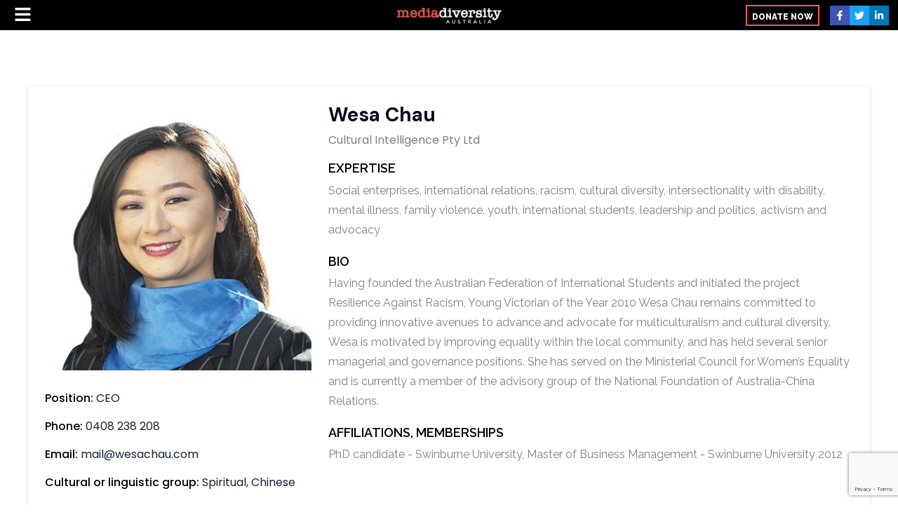

--- FILE ---
content_type: text/html; charset=utf-8
request_url: https://www.google.com/recaptcha/api2/anchor?ar=1&k=6Le-Hb8ZAAAAAK4J3zy_wSdOqL13Xgh5Op5Li-z5&co=aHR0cHM6Ly93d3cubWVkaWFkaXZlcnNpdHlhdXN0cmFsaWEub3JnOjQ0Mw..&hl=en&v=7gg7H51Q-naNfhmCP3_R47ho&size=invisible&anchor-ms=20000&execute-ms=30000&cb=ra2jjm7oqtx6
body_size: 48227
content:
<!DOCTYPE HTML><html dir="ltr" lang="en"><head><meta http-equiv="Content-Type" content="text/html; charset=UTF-8">
<meta http-equiv="X-UA-Compatible" content="IE=edge">
<title>reCAPTCHA</title>
<style type="text/css">
/* cyrillic-ext */
@font-face {
  font-family: 'Roboto';
  font-style: normal;
  font-weight: 400;
  font-stretch: 100%;
  src: url(//fonts.gstatic.com/s/roboto/v48/KFO7CnqEu92Fr1ME7kSn66aGLdTylUAMa3GUBHMdazTgWw.woff2) format('woff2');
  unicode-range: U+0460-052F, U+1C80-1C8A, U+20B4, U+2DE0-2DFF, U+A640-A69F, U+FE2E-FE2F;
}
/* cyrillic */
@font-face {
  font-family: 'Roboto';
  font-style: normal;
  font-weight: 400;
  font-stretch: 100%;
  src: url(//fonts.gstatic.com/s/roboto/v48/KFO7CnqEu92Fr1ME7kSn66aGLdTylUAMa3iUBHMdazTgWw.woff2) format('woff2');
  unicode-range: U+0301, U+0400-045F, U+0490-0491, U+04B0-04B1, U+2116;
}
/* greek-ext */
@font-face {
  font-family: 'Roboto';
  font-style: normal;
  font-weight: 400;
  font-stretch: 100%;
  src: url(//fonts.gstatic.com/s/roboto/v48/KFO7CnqEu92Fr1ME7kSn66aGLdTylUAMa3CUBHMdazTgWw.woff2) format('woff2');
  unicode-range: U+1F00-1FFF;
}
/* greek */
@font-face {
  font-family: 'Roboto';
  font-style: normal;
  font-weight: 400;
  font-stretch: 100%;
  src: url(//fonts.gstatic.com/s/roboto/v48/KFO7CnqEu92Fr1ME7kSn66aGLdTylUAMa3-UBHMdazTgWw.woff2) format('woff2');
  unicode-range: U+0370-0377, U+037A-037F, U+0384-038A, U+038C, U+038E-03A1, U+03A3-03FF;
}
/* math */
@font-face {
  font-family: 'Roboto';
  font-style: normal;
  font-weight: 400;
  font-stretch: 100%;
  src: url(//fonts.gstatic.com/s/roboto/v48/KFO7CnqEu92Fr1ME7kSn66aGLdTylUAMawCUBHMdazTgWw.woff2) format('woff2');
  unicode-range: U+0302-0303, U+0305, U+0307-0308, U+0310, U+0312, U+0315, U+031A, U+0326-0327, U+032C, U+032F-0330, U+0332-0333, U+0338, U+033A, U+0346, U+034D, U+0391-03A1, U+03A3-03A9, U+03B1-03C9, U+03D1, U+03D5-03D6, U+03F0-03F1, U+03F4-03F5, U+2016-2017, U+2034-2038, U+203C, U+2040, U+2043, U+2047, U+2050, U+2057, U+205F, U+2070-2071, U+2074-208E, U+2090-209C, U+20D0-20DC, U+20E1, U+20E5-20EF, U+2100-2112, U+2114-2115, U+2117-2121, U+2123-214F, U+2190, U+2192, U+2194-21AE, U+21B0-21E5, U+21F1-21F2, U+21F4-2211, U+2213-2214, U+2216-22FF, U+2308-230B, U+2310, U+2319, U+231C-2321, U+2336-237A, U+237C, U+2395, U+239B-23B7, U+23D0, U+23DC-23E1, U+2474-2475, U+25AF, U+25B3, U+25B7, U+25BD, U+25C1, U+25CA, U+25CC, U+25FB, U+266D-266F, U+27C0-27FF, U+2900-2AFF, U+2B0E-2B11, U+2B30-2B4C, U+2BFE, U+3030, U+FF5B, U+FF5D, U+1D400-1D7FF, U+1EE00-1EEFF;
}
/* symbols */
@font-face {
  font-family: 'Roboto';
  font-style: normal;
  font-weight: 400;
  font-stretch: 100%;
  src: url(//fonts.gstatic.com/s/roboto/v48/KFO7CnqEu92Fr1ME7kSn66aGLdTylUAMaxKUBHMdazTgWw.woff2) format('woff2');
  unicode-range: U+0001-000C, U+000E-001F, U+007F-009F, U+20DD-20E0, U+20E2-20E4, U+2150-218F, U+2190, U+2192, U+2194-2199, U+21AF, U+21E6-21F0, U+21F3, U+2218-2219, U+2299, U+22C4-22C6, U+2300-243F, U+2440-244A, U+2460-24FF, U+25A0-27BF, U+2800-28FF, U+2921-2922, U+2981, U+29BF, U+29EB, U+2B00-2BFF, U+4DC0-4DFF, U+FFF9-FFFB, U+10140-1018E, U+10190-1019C, U+101A0, U+101D0-101FD, U+102E0-102FB, U+10E60-10E7E, U+1D2C0-1D2D3, U+1D2E0-1D37F, U+1F000-1F0FF, U+1F100-1F1AD, U+1F1E6-1F1FF, U+1F30D-1F30F, U+1F315, U+1F31C, U+1F31E, U+1F320-1F32C, U+1F336, U+1F378, U+1F37D, U+1F382, U+1F393-1F39F, U+1F3A7-1F3A8, U+1F3AC-1F3AF, U+1F3C2, U+1F3C4-1F3C6, U+1F3CA-1F3CE, U+1F3D4-1F3E0, U+1F3ED, U+1F3F1-1F3F3, U+1F3F5-1F3F7, U+1F408, U+1F415, U+1F41F, U+1F426, U+1F43F, U+1F441-1F442, U+1F444, U+1F446-1F449, U+1F44C-1F44E, U+1F453, U+1F46A, U+1F47D, U+1F4A3, U+1F4B0, U+1F4B3, U+1F4B9, U+1F4BB, U+1F4BF, U+1F4C8-1F4CB, U+1F4D6, U+1F4DA, U+1F4DF, U+1F4E3-1F4E6, U+1F4EA-1F4ED, U+1F4F7, U+1F4F9-1F4FB, U+1F4FD-1F4FE, U+1F503, U+1F507-1F50B, U+1F50D, U+1F512-1F513, U+1F53E-1F54A, U+1F54F-1F5FA, U+1F610, U+1F650-1F67F, U+1F687, U+1F68D, U+1F691, U+1F694, U+1F698, U+1F6AD, U+1F6B2, U+1F6B9-1F6BA, U+1F6BC, U+1F6C6-1F6CF, U+1F6D3-1F6D7, U+1F6E0-1F6EA, U+1F6F0-1F6F3, U+1F6F7-1F6FC, U+1F700-1F7FF, U+1F800-1F80B, U+1F810-1F847, U+1F850-1F859, U+1F860-1F887, U+1F890-1F8AD, U+1F8B0-1F8BB, U+1F8C0-1F8C1, U+1F900-1F90B, U+1F93B, U+1F946, U+1F984, U+1F996, U+1F9E9, U+1FA00-1FA6F, U+1FA70-1FA7C, U+1FA80-1FA89, U+1FA8F-1FAC6, U+1FACE-1FADC, U+1FADF-1FAE9, U+1FAF0-1FAF8, U+1FB00-1FBFF;
}
/* vietnamese */
@font-face {
  font-family: 'Roboto';
  font-style: normal;
  font-weight: 400;
  font-stretch: 100%;
  src: url(//fonts.gstatic.com/s/roboto/v48/KFO7CnqEu92Fr1ME7kSn66aGLdTylUAMa3OUBHMdazTgWw.woff2) format('woff2');
  unicode-range: U+0102-0103, U+0110-0111, U+0128-0129, U+0168-0169, U+01A0-01A1, U+01AF-01B0, U+0300-0301, U+0303-0304, U+0308-0309, U+0323, U+0329, U+1EA0-1EF9, U+20AB;
}
/* latin-ext */
@font-face {
  font-family: 'Roboto';
  font-style: normal;
  font-weight: 400;
  font-stretch: 100%;
  src: url(//fonts.gstatic.com/s/roboto/v48/KFO7CnqEu92Fr1ME7kSn66aGLdTylUAMa3KUBHMdazTgWw.woff2) format('woff2');
  unicode-range: U+0100-02BA, U+02BD-02C5, U+02C7-02CC, U+02CE-02D7, U+02DD-02FF, U+0304, U+0308, U+0329, U+1D00-1DBF, U+1E00-1E9F, U+1EF2-1EFF, U+2020, U+20A0-20AB, U+20AD-20C0, U+2113, U+2C60-2C7F, U+A720-A7FF;
}
/* latin */
@font-face {
  font-family: 'Roboto';
  font-style: normal;
  font-weight: 400;
  font-stretch: 100%;
  src: url(//fonts.gstatic.com/s/roboto/v48/KFO7CnqEu92Fr1ME7kSn66aGLdTylUAMa3yUBHMdazQ.woff2) format('woff2');
  unicode-range: U+0000-00FF, U+0131, U+0152-0153, U+02BB-02BC, U+02C6, U+02DA, U+02DC, U+0304, U+0308, U+0329, U+2000-206F, U+20AC, U+2122, U+2191, U+2193, U+2212, U+2215, U+FEFF, U+FFFD;
}
/* cyrillic-ext */
@font-face {
  font-family: 'Roboto';
  font-style: normal;
  font-weight: 500;
  font-stretch: 100%;
  src: url(//fonts.gstatic.com/s/roboto/v48/KFO7CnqEu92Fr1ME7kSn66aGLdTylUAMa3GUBHMdazTgWw.woff2) format('woff2');
  unicode-range: U+0460-052F, U+1C80-1C8A, U+20B4, U+2DE0-2DFF, U+A640-A69F, U+FE2E-FE2F;
}
/* cyrillic */
@font-face {
  font-family: 'Roboto';
  font-style: normal;
  font-weight: 500;
  font-stretch: 100%;
  src: url(//fonts.gstatic.com/s/roboto/v48/KFO7CnqEu92Fr1ME7kSn66aGLdTylUAMa3iUBHMdazTgWw.woff2) format('woff2');
  unicode-range: U+0301, U+0400-045F, U+0490-0491, U+04B0-04B1, U+2116;
}
/* greek-ext */
@font-face {
  font-family: 'Roboto';
  font-style: normal;
  font-weight: 500;
  font-stretch: 100%;
  src: url(//fonts.gstatic.com/s/roboto/v48/KFO7CnqEu92Fr1ME7kSn66aGLdTylUAMa3CUBHMdazTgWw.woff2) format('woff2');
  unicode-range: U+1F00-1FFF;
}
/* greek */
@font-face {
  font-family: 'Roboto';
  font-style: normal;
  font-weight: 500;
  font-stretch: 100%;
  src: url(//fonts.gstatic.com/s/roboto/v48/KFO7CnqEu92Fr1ME7kSn66aGLdTylUAMa3-UBHMdazTgWw.woff2) format('woff2');
  unicode-range: U+0370-0377, U+037A-037F, U+0384-038A, U+038C, U+038E-03A1, U+03A3-03FF;
}
/* math */
@font-face {
  font-family: 'Roboto';
  font-style: normal;
  font-weight: 500;
  font-stretch: 100%;
  src: url(//fonts.gstatic.com/s/roboto/v48/KFO7CnqEu92Fr1ME7kSn66aGLdTylUAMawCUBHMdazTgWw.woff2) format('woff2');
  unicode-range: U+0302-0303, U+0305, U+0307-0308, U+0310, U+0312, U+0315, U+031A, U+0326-0327, U+032C, U+032F-0330, U+0332-0333, U+0338, U+033A, U+0346, U+034D, U+0391-03A1, U+03A3-03A9, U+03B1-03C9, U+03D1, U+03D5-03D6, U+03F0-03F1, U+03F4-03F5, U+2016-2017, U+2034-2038, U+203C, U+2040, U+2043, U+2047, U+2050, U+2057, U+205F, U+2070-2071, U+2074-208E, U+2090-209C, U+20D0-20DC, U+20E1, U+20E5-20EF, U+2100-2112, U+2114-2115, U+2117-2121, U+2123-214F, U+2190, U+2192, U+2194-21AE, U+21B0-21E5, U+21F1-21F2, U+21F4-2211, U+2213-2214, U+2216-22FF, U+2308-230B, U+2310, U+2319, U+231C-2321, U+2336-237A, U+237C, U+2395, U+239B-23B7, U+23D0, U+23DC-23E1, U+2474-2475, U+25AF, U+25B3, U+25B7, U+25BD, U+25C1, U+25CA, U+25CC, U+25FB, U+266D-266F, U+27C0-27FF, U+2900-2AFF, U+2B0E-2B11, U+2B30-2B4C, U+2BFE, U+3030, U+FF5B, U+FF5D, U+1D400-1D7FF, U+1EE00-1EEFF;
}
/* symbols */
@font-face {
  font-family: 'Roboto';
  font-style: normal;
  font-weight: 500;
  font-stretch: 100%;
  src: url(//fonts.gstatic.com/s/roboto/v48/KFO7CnqEu92Fr1ME7kSn66aGLdTylUAMaxKUBHMdazTgWw.woff2) format('woff2');
  unicode-range: U+0001-000C, U+000E-001F, U+007F-009F, U+20DD-20E0, U+20E2-20E4, U+2150-218F, U+2190, U+2192, U+2194-2199, U+21AF, U+21E6-21F0, U+21F3, U+2218-2219, U+2299, U+22C4-22C6, U+2300-243F, U+2440-244A, U+2460-24FF, U+25A0-27BF, U+2800-28FF, U+2921-2922, U+2981, U+29BF, U+29EB, U+2B00-2BFF, U+4DC0-4DFF, U+FFF9-FFFB, U+10140-1018E, U+10190-1019C, U+101A0, U+101D0-101FD, U+102E0-102FB, U+10E60-10E7E, U+1D2C0-1D2D3, U+1D2E0-1D37F, U+1F000-1F0FF, U+1F100-1F1AD, U+1F1E6-1F1FF, U+1F30D-1F30F, U+1F315, U+1F31C, U+1F31E, U+1F320-1F32C, U+1F336, U+1F378, U+1F37D, U+1F382, U+1F393-1F39F, U+1F3A7-1F3A8, U+1F3AC-1F3AF, U+1F3C2, U+1F3C4-1F3C6, U+1F3CA-1F3CE, U+1F3D4-1F3E0, U+1F3ED, U+1F3F1-1F3F3, U+1F3F5-1F3F7, U+1F408, U+1F415, U+1F41F, U+1F426, U+1F43F, U+1F441-1F442, U+1F444, U+1F446-1F449, U+1F44C-1F44E, U+1F453, U+1F46A, U+1F47D, U+1F4A3, U+1F4B0, U+1F4B3, U+1F4B9, U+1F4BB, U+1F4BF, U+1F4C8-1F4CB, U+1F4D6, U+1F4DA, U+1F4DF, U+1F4E3-1F4E6, U+1F4EA-1F4ED, U+1F4F7, U+1F4F9-1F4FB, U+1F4FD-1F4FE, U+1F503, U+1F507-1F50B, U+1F50D, U+1F512-1F513, U+1F53E-1F54A, U+1F54F-1F5FA, U+1F610, U+1F650-1F67F, U+1F687, U+1F68D, U+1F691, U+1F694, U+1F698, U+1F6AD, U+1F6B2, U+1F6B9-1F6BA, U+1F6BC, U+1F6C6-1F6CF, U+1F6D3-1F6D7, U+1F6E0-1F6EA, U+1F6F0-1F6F3, U+1F6F7-1F6FC, U+1F700-1F7FF, U+1F800-1F80B, U+1F810-1F847, U+1F850-1F859, U+1F860-1F887, U+1F890-1F8AD, U+1F8B0-1F8BB, U+1F8C0-1F8C1, U+1F900-1F90B, U+1F93B, U+1F946, U+1F984, U+1F996, U+1F9E9, U+1FA00-1FA6F, U+1FA70-1FA7C, U+1FA80-1FA89, U+1FA8F-1FAC6, U+1FACE-1FADC, U+1FADF-1FAE9, U+1FAF0-1FAF8, U+1FB00-1FBFF;
}
/* vietnamese */
@font-face {
  font-family: 'Roboto';
  font-style: normal;
  font-weight: 500;
  font-stretch: 100%;
  src: url(//fonts.gstatic.com/s/roboto/v48/KFO7CnqEu92Fr1ME7kSn66aGLdTylUAMa3OUBHMdazTgWw.woff2) format('woff2');
  unicode-range: U+0102-0103, U+0110-0111, U+0128-0129, U+0168-0169, U+01A0-01A1, U+01AF-01B0, U+0300-0301, U+0303-0304, U+0308-0309, U+0323, U+0329, U+1EA0-1EF9, U+20AB;
}
/* latin-ext */
@font-face {
  font-family: 'Roboto';
  font-style: normal;
  font-weight: 500;
  font-stretch: 100%;
  src: url(//fonts.gstatic.com/s/roboto/v48/KFO7CnqEu92Fr1ME7kSn66aGLdTylUAMa3KUBHMdazTgWw.woff2) format('woff2');
  unicode-range: U+0100-02BA, U+02BD-02C5, U+02C7-02CC, U+02CE-02D7, U+02DD-02FF, U+0304, U+0308, U+0329, U+1D00-1DBF, U+1E00-1E9F, U+1EF2-1EFF, U+2020, U+20A0-20AB, U+20AD-20C0, U+2113, U+2C60-2C7F, U+A720-A7FF;
}
/* latin */
@font-face {
  font-family: 'Roboto';
  font-style: normal;
  font-weight: 500;
  font-stretch: 100%;
  src: url(//fonts.gstatic.com/s/roboto/v48/KFO7CnqEu92Fr1ME7kSn66aGLdTylUAMa3yUBHMdazQ.woff2) format('woff2');
  unicode-range: U+0000-00FF, U+0131, U+0152-0153, U+02BB-02BC, U+02C6, U+02DA, U+02DC, U+0304, U+0308, U+0329, U+2000-206F, U+20AC, U+2122, U+2191, U+2193, U+2212, U+2215, U+FEFF, U+FFFD;
}
/* cyrillic-ext */
@font-face {
  font-family: 'Roboto';
  font-style: normal;
  font-weight: 900;
  font-stretch: 100%;
  src: url(//fonts.gstatic.com/s/roboto/v48/KFO7CnqEu92Fr1ME7kSn66aGLdTylUAMa3GUBHMdazTgWw.woff2) format('woff2');
  unicode-range: U+0460-052F, U+1C80-1C8A, U+20B4, U+2DE0-2DFF, U+A640-A69F, U+FE2E-FE2F;
}
/* cyrillic */
@font-face {
  font-family: 'Roboto';
  font-style: normal;
  font-weight: 900;
  font-stretch: 100%;
  src: url(//fonts.gstatic.com/s/roboto/v48/KFO7CnqEu92Fr1ME7kSn66aGLdTylUAMa3iUBHMdazTgWw.woff2) format('woff2');
  unicode-range: U+0301, U+0400-045F, U+0490-0491, U+04B0-04B1, U+2116;
}
/* greek-ext */
@font-face {
  font-family: 'Roboto';
  font-style: normal;
  font-weight: 900;
  font-stretch: 100%;
  src: url(//fonts.gstatic.com/s/roboto/v48/KFO7CnqEu92Fr1ME7kSn66aGLdTylUAMa3CUBHMdazTgWw.woff2) format('woff2');
  unicode-range: U+1F00-1FFF;
}
/* greek */
@font-face {
  font-family: 'Roboto';
  font-style: normal;
  font-weight: 900;
  font-stretch: 100%;
  src: url(//fonts.gstatic.com/s/roboto/v48/KFO7CnqEu92Fr1ME7kSn66aGLdTylUAMa3-UBHMdazTgWw.woff2) format('woff2');
  unicode-range: U+0370-0377, U+037A-037F, U+0384-038A, U+038C, U+038E-03A1, U+03A3-03FF;
}
/* math */
@font-face {
  font-family: 'Roboto';
  font-style: normal;
  font-weight: 900;
  font-stretch: 100%;
  src: url(//fonts.gstatic.com/s/roboto/v48/KFO7CnqEu92Fr1ME7kSn66aGLdTylUAMawCUBHMdazTgWw.woff2) format('woff2');
  unicode-range: U+0302-0303, U+0305, U+0307-0308, U+0310, U+0312, U+0315, U+031A, U+0326-0327, U+032C, U+032F-0330, U+0332-0333, U+0338, U+033A, U+0346, U+034D, U+0391-03A1, U+03A3-03A9, U+03B1-03C9, U+03D1, U+03D5-03D6, U+03F0-03F1, U+03F4-03F5, U+2016-2017, U+2034-2038, U+203C, U+2040, U+2043, U+2047, U+2050, U+2057, U+205F, U+2070-2071, U+2074-208E, U+2090-209C, U+20D0-20DC, U+20E1, U+20E5-20EF, U+2100-2112, U+2114-2115, U+2117-2121, U+2123-214F, U+2190, U+2192, U+2194-21AE, U+21B0-21E5, U+21F1-21F2, U+21F4-2211, U+2213-2214, U+2216-22FF, U+2308-230B, U+2310, U+2319, U+231C-2321, U+2336-237A, U+237C, U+2395, U+239B-23B7, U+23D0, U+23DC-23E1, U+2474-2475, U+25AF, U+25B3, U+25B7, U+25BD, U+25C1, U+25CA, U+25CC, U+25FB, U+266D-266F, U+27C0-27FF, U+2900-2AFF, U+2B0E-2B11, U+2B30-2B4C, U+2BFE, U+3030, U+FF5B, U+FF5D, U+1D400-1D7FF, U+1EE00-1EEFF;
}
/* symbols */
@font-face {
  font-family: 'Roboto';
  font-style: normal;
  font-weight: 900;
  font-stretch: 100%;
  src: url(//fonts.gstatic.com/s/roboto/v48/KFO7CnqEu92Fr1ME7kSn66aGLdTylUAMaxKUBHMdazTgWw.woff2) format('woff2');
  unicode-range: U+0001-000C, U+000E-001F, U+007F-009F, U+20DD-20E0, U+20E2-20E4, U+2150-218F, U+2190, U+2192, U+2194-2199, U+21AF, U+21E6-21F0, U+21F3, U+2218-2219, U+2299, U+22C4-22C6, U+2300-243F, U+2440-244A, U+2460-24FF, U+25A0-27BF, U+2800-28FF, U+2921-2922, U+2981, U+29BF, U+29EB, U+2B00-2BFF, U+4DC0-4DFF, U+FFF9-FFFB, U+10140-1018E, U+10190-1019C, U+101A0, U+101D0-101FD, U+102E0-102FB, U+10E60-10E7E, U+1D2C0-1D2D3, U+1D2E0-1D37F, U+1F000-1F0FF, U+1F100-1F1AD, U+1F1E6-1F1FF, U+1F30D-1F30F, U+1F315, U+1F31C, U+1F31E, U+1F320-1F32C, U+1F336, U+1F378, U+1F37D, U+1F382, U+1F393-1F39F, U+1F3A7-1F3A8, U+1F3AC-1F3AF, U+1F3C2, U+1F3C4-1F3C6, U+1F3CA-1F3CE, U+1F3D4-1F3E0, U+1F3ED, U+1F3F1-1F3F3, U+1F3F5-1F3F7, U+1F408, U+1F415, U+1F41F, U+1F426, U+1F43F, U+1F441-1F442, U+1F444, U+1F446-1F449, U+1F44C-1F44E, U+1F453, U+1F46A, U+1F47D, U+1F4A3, U+1F4B0, U+1F4B3, U+1F4B9, U+1F4BB, U+1F4BF, U+1F4C8-1F4CB, U+1F4D6, U+1F4DA, U+1F4DF, U+1F4E3-1F4E6, U+1F4EA-1F4ED, U+1F4F7, U+1F4F9-1F4FB, U+1F4FD-1F4FE, U+1F503, U+1F507-1F50B, U+1F50D, U+1F512-1F513, U+1F53E-1F54A, U+1F54F-1F5FA, U+1F610, U+1F650-1F67F, U+1F687, U+1F68D, U+1F691, U+1F694, U+1F698, U+1F6AD, U+1F6B2, U+1F6B9-1F6BA, U+1F6BC, U+1F6C6-1F6CF, U+1F6D3-1F6D7, U+1F6E0-1F6EA, U+1F6F0-1F6F3, U+1F6F7-1F6FC, U+1F700-1F7FF, U+1F800-1F80B, U+1F810-1F847, U+1F850-1F859, U+1F860-1F887, U+1F890-1F8AD, U+1F8B0-1F8BB, U+1F8C0-1F8C1, U+1F900-1F90B, U+1F93B, U+1F946, U+1F984, U+1F996, U+1F9E9, U+1FA00-1FA6F, U+1FA70-1FA7C, U+1FA80-1FA89, U+1FA8F-1FAC6, U+1FACE-1FADC, U+1FADF-1FAE9, U+1FAF0-1FAF8, U+1FB00-1FBFF;
}
/* vietnamese */
@font-face {
  font-family: 'Roboto';
  font-style: normal;
  font-weight: 900;
  font-stretch: 100%;
  src: url(//fonts.gstatic.com/s/roboto/v48/KFO7CnqEu92Fr1ME7kSn66aGLdTylUAMa3OUBHMdazTgWw.woff2) format('woff2');
  unicode-range: U+0102-0103, U+0110-0111, U+0128-0129, U+0168-0169, U+01A0-01A1, U+01AF-01B0, U+0300-0301, U+0303-0304, U+0308-0309, U+0323, U+0329, U+1EA0-1EF9, U+20AB;
}
/* latin-ext */
@font-face {
  font-family: 'Roboto';
  font-style: normal;
  font-weight: 900;
  font-stretch: 100%;
  src: url(//fonts.gstatic.com/s/roboto/v48/KFO7CnqEu92Fr1ME7kSn66aGLdTylUAMa3KUBHMdazTgWw.woff2) format('woff2');
  unicode-range: U+0100-02BA, U+02BD-02C5, U+02C7-02CC, U+02CE-02D7, U+02DD-02FF, U+0304, U+0308, U+0329, U+1D00-1DBF, U+1E00-1E9F, U+1EF2-1EFF, U+2020, U+20A0-20AB, U+20AD-20C0, U+2113, U+2C60-2C7F, U+A720-A7FF;
}
/* latin */
@font-face {
  font-family: 'Roboto';
  font-style: normal;
  font-weight: 900;
  font-stretch: 100%;
  src: url(//fonts.gstatic.com/s/roboto/v48/KFO7CnqEu92Fr1ME7kSn66aGLdTylUAMa3yUBHMdazQ.woff2) format('woff2');
  unicode-range: U+0000-00FF, U+0131, U+0152-0153, U+02BB-02BC, U+02C6, U+02DA, U+02DC, U+0304, U+0308, U+0329, U+2000-206F, U+20AC, U+2122, U+2191, U+2193, U+2212, U+2215, U+FEFF, U+FFFD;
}

</style>
<link rel="stylesheet" type="text/css" href="https://www.gstatic.com/recaptcha/releases/7gg7H51Q-naNfhmCP3_R47ho/styles__ltr.css">
<script nonce="rzHK7zrzV1REe3TMHiYtjA" type="text/javascript">window['__recaptcha_api'] = 'https://www.google.com/recaptcha/api2/';</script>
<script type="text/javascript" src="https://www.gstatic.com/recaptcha/releases/7gg7H51Q-naNfhmCP3_R47ho/recaptcha__en.js" nonce="rzHK7zrzV1REe3TMHiYtjA">
      
    </script></head>
<body><div id="rc-anchor-alert" class="rc-anchor-alert"></div>
<input type="hidden" id="recaptcha-token" value="[base64]">
<script type="text/javascript" nonce="rzHK7zrzV1REe3TMHiYtjA">
      recaptcha.anchor.Main.init("[\x22ainput\x22,[\x22bgdata\x22,\x22\x22,\[base64]/[base64]/bmV3IFpbdF0obVswXSk6Sz09Mj9uZXcgWlt0XShtWzBdLG1bMV0pOks9PTM/bmV3IFpbdF0obVswXSxtWzFdLG1bMl0pOks9PTQ/[base64]/[base64]/[base64]/[base64]/[base64]/[base64]/[base64]/[base64]/[base64]/[base64]/[base64]/[base64]/[base64]/[base64]\\u003d\\u003d\x22,\[base64]\x22,\[base64]/PWnDtsO9w6pOF1JNGMKpw5Z9EMK+w4xnLWZAAzLDlVMARcOlwqBhwpLCr3LCpsODwpFZXMK4b0F3M14fwqXDvMOffMKgw5HDjDZVVWDCpkMewp9dw4vClW9NaghjwqLCujsSSVYlAcOEJ8Onw5kbw6TDhgjDgExVw7/DtDU3w4XCowEEPcO0wq9Cw4DDpcOOw5zCosK3D8Oqw4fDqVMfw5Fmw6p8DsK+NMKAwpA9XsOTwooGwq4BSMO1w5Y4FwzDqcOOwp8ew6YiTMKCIcOIwrrCr8OyWR1Mcj/CuQrCpzbDnMKdYsO9wp7CvsO1BAIiJw/CnzQYFzZZMsKAw5sQwp4nRUo0JsOCwr8oR8OzwptNXsOqw7s3w6nCgy3CvhpeN8KIwpLCs8Kyw47DucOsw4bDlsKEw5DCp8Kaw5ZGw4RHEMOATsKUw5BJw5/CiB1ZCWUJJcOdNSJ4R8KNLS7DjCh9WFkswp3CkcOYw67CrsKrU8O4YsKMSm5cw4VAwrDCmVwMYcKaXWzDrGrCjMKmE3DCq8K7LsOPcjBHLMOhBMOrJnbDqxV9wr05wrY9S8OEw5nCgcKTwqHCjcORw5w9wp96w5fCoErCjcOLwqnCpgPCsMORwocWdcKLBy/CgcOtHsKvY8KAwqrCoz7CpsKGdMKaO1Y1w6DDlMKyw44SPMKQw4fCtSjDrMKWM8Kkw6Bsw73CjMO2wrzClQsMw5Qow53Dg8O6NMKjw6zCv8KuQ8O1KAJBw6ZZwpx/wpXDiDTCiMOGNz0aw7jDmcKqcwoLw4DCtsOPw4AqwrvDg8OGw4zDv2d6e2nCrhcAwrrDrsOiERXCn8OORcK+DMOmwrrDvSt3wrjCoGY2HU/DucO0eUZpdR9gwplBw5NUMMKWesK3dTsIJQrDqMKGWxczwoEtw4F0HMOCUEM8wq/DhzxAw4bCq2JUwozCgMKTZDZ2T2cTHx0VwqbDkMO+wrZ3wqLDiUbDvcKIJMKXDWnDj8KOWsKqwobCiCTCr8OKQ8KMXH/CqRnDqsOsJCfCmjvDs8Kwf8KtJ3cvflZ0DGnCgMK8w68wwqVHBBFrw4jCu8KKw4bDi8Kgw4PCgiMzOcOBMgfDgAZIw6vCgcOPbsO5wqfDqTTDtcKRwqRGNcKlwqfDkMO3eSgdQcKUw6/Ct3kYbUpqw4zDgsKpw50IcTjCm8Kvw6nDlcK2wrXCihYWw6tow4rDjQzDvMOESG9FHUUFw6tLRcKvw5tOVGzDo8K3wpfDjl4dNcKyKMK4w6s6w6hNF8KPGXHDvDAfcMO0w4pQwqo3XHNDwrcMYV7ChizDl8K6w6QUOcKPT2rDmsOEw4zCuy/CmcOfw4bCjMOZfsOVeGHCu8Knw5XCrDwNS03DhWDDvi3Ds8KAfnB2X8KJbcO0CGkOOh0Bw5hnOirCq2RNN0tZfsOeeB3Cu8OrwrPDpRo/IMOddRTCoUvDvMOvCGZzwrVHEibCllQ9w5HDokjDs8KycA3CkcOpw7gRJcO3K8OSQWjCgD4CwoLDrjHCm8KTw4vDlMKOME9Kwp9Qw59xdMK6DsOUwrPCjk5vw5vDjRVlw5DDqXTCpVQzwpoJa8O1YMKYwpkTPTzDhzY8AMK/ImfCm8Kbw5cdwqZ0w4QWwrLDksK7w6bCt2DDsS5sA8OYYlZoeU3Dpllbwo/CrTDCgcO2FCIhw70RAEpewoLCh8OIDWLCq2cXScOxKMKRJ8KvaMOmw4tWwoXCiww7EkLDsljDsFLCtGt4Z8O/w7thN8KAMGIhwrnDnMKWCnFgd8O8CMKhwqbCuTnCjD9zAktLwqvCrVXDl0fDq0taGzBPw7PDpmfDlcO4wogHw5hXA39ow54aFEVcNcOBw48Tw5oRw4t1w5nDpMKxw5bDlEXDnCvDp8OVSE1aHWfCtsO5w7zCv1LDmnBwJQjCjMOsHMOvwrE/UMKYwqjDtsKYCMOoZsKGw6B1w7FgwqgfwrbDpGXDlU9LbsKew65Jw7MLLEdIwp8+woHDpsK4wrzDv0c5acKSw5vDqjMWwo7CoMOsc8OfEWLCiSvDgj3ClcKvUgXDlMO9bcO5w6xoVhAQUQvCpcOnXyrDsEELfxdGdQ/Cn2/DgMOyGsObOcOXCXrDsi3Dkg/[base64]/CoF9gMEDCnxwFbMOBI8KSWDfDisOoRcKuwrIzwr7Dqx/DoCB6AiltJV3Dq8OYLmPDjsKQOcK8L05uM8Kww4xhbMKFw4F+w5HCpj/CvMKZREPCkDDDoHDDh8KEw6Flb8OYwqnDmcOKFcO1w7PDrcOiwoBywq/Do8OEFDkQw4rDvkA0TSfCv8OtIMOXJyMKaMK3O8KXYGUdw5QgDjrCvjXDu3/ClsKpIcO4NMKXw5xafmZ5w5FyNcOWXyYKdDrCrsOGw6INF0xqwotqwpbDpxDCtsOVw4nDvGEeJTswfEk5w7Jswr1dw40vD8OxccOsSsKddnwjYgDCn3A+esOCfj4FwqPCkiZewofDi07CmErDl8K+wqjClMOzFsOxQ8KJDH3DjUjCm8OowrPDjMKaO1rCusOqH8Omwp/DviXCtcKeZsOuTUJ7TVkzL8K1w7bDqH3Cn8KFPMK6w4PDnRLCksOEwrsDwrURw7gvAsKHCwjDicKtwqDDksKBw4oMw68bIQDCmlwYQMOqw5vCgXnDpMOkUcOjT8Klw5liw7/DsQrDlFp2EcKuTcOnD1Z9MsK4ecO0wrJBK8ONdFfDoMK9wpTDlsK+ZVvDoGdKYcKMLkfDvMOmw6UiwqtHDTMjR8KaKcKXw6HCuMOTw4/Cq8O/w7fCo0rDsMKgw5h5BXjCtETCuMKlWMOMw7rCjF5cw6nDsxAlwrDDuXTDhgosfcK4wokcw4hEw4HCkcOZw7/Cl1NEXw7DrcOMZGoIVMKuw6onM2nCjsONwpTCrRVHw4FoelszwoIOw4TCi8Klwp0jwrLCpcOHwrFfwo4bw4hBcV/CtwtjIi9Ew406BGJxDMKtwoDDtBNsMHs/wonDo8KCKiR2EEdbwonDk8KFw47Ch8OiwqsSw57DgsKawqVSIsObw4bDmsKew7XCrFRewpvCqcKcTcK4JMKrw5vDpMOGQ8OodG4FbTzDlDIRw4Ilw5/Dg33CvhTCt8OVwoTDky3DssKMWQTDqQx/[base64]/[base64]/w6A1csKhw4xqUMKaPsK8wqvDmMOhwo7DscOaw55aRsK+woIELSQYwpLCi8OjHhkefC9tw5YYwpRxIsK7asKVwoxNAcK2w7ADw7R0w5XCpSZewqZ/[base64]/DiwjCuMK3wrjDhkA3CMO8wpJiwoY1wo5fwps0w6kpwrlpX29kK8KTW8K6w55NIMKFwobDtMKUw4fDkcKVP8KqCDTDo8KkXRlEFcO6JzLDssKmesKKMwRmKMOpB3oNwqnDpTx5V8Kcw7ogw5bChsKBw6LCn8K2w4XCvDHDnV/[base64]/Dt18Cw7LDjwYywq8zw7LDm2EGwoE9SMOxG8OIwqbDtzkOw5/[base64]/DjsOlw7jCnEVjw4hPwrLDsz/DkClAw7zCmCnDn8K6wqE4dsKOw7vDt2PCjWPClsKrwrA3cVodw5Jfwq4QcMK5McOWwrzCjw/CsX7CgMKveT9IW8KBwqrDoMOWwr7Dp8KXCBk2YiDDpwfDosOgQ1wrU8KVYMObw7LDh8ONPMK0w7ITfMK4wrJLC8Olw5LDpSNyw73DnsKSS8O/w5UUwqBbw5DDn8OhY8KSwqtcw4/DmsOuJWnDtG50w57CtcOfeSDCmCHCkMKDR8OeGwrDnMKRUMOeGBchwq84TcKsdX1kwrEQdTM7woAPwoVbCsKPHcOGw51eWwbDuUfDoBIYwrLCtsKawqhgRMKlw7fDhAPDlSvCrHR9PsKowqjCuCXDpMOMB8O7YMKkwqodw7tWCXMCNE/[base64]/H8OGwpobNcO5w6BiVmHCj8O0wpXCgBzDnsK+PcKew4zDg1zClcK/wogiwpzDtxV9RE8le8OCw689wrzCscKYUMO+worDpcKbwofCscOXBQg6IsK4V8KkfyQUBE3ChjNRw5k5bE/[base64]/[base64]/woMzCQTCk8OUC8Orw6wyf07CiALCm0HCu8KZwo/DmwZyWk1Zw69kJWrDlARmwpwvF8Kpw7HDmErCucO2wrFrwrTCv8KmT8KuUW7CjMO8w4jDmsOvVMOgw5DCnMKhw60swrk8wr01woLCksOPw5AYwo/CqcK0w5PClz1lN8OrKMKhZzXCgEwMw5DCuFclw7DDmhhgwoMow4vCsgPDvFtaFcKMwq9EMsOUB8K/[base64]/DtgzCgVjCrl/CmlvDksOrLTkiwpx3w6IkAsKbZ8KiPiZJAAnCrQfDoy/ClXjDvGDDp8KDwr9rw6TCk8K7Og/DrQrCmcODK3XCuhnDhcKNw6xAJsKDKBIiw5nDk0/Drz7Dm8KfYsO5wpXDmz49YnnCvgPCn3rCqA4kf3TCvcOMwp4bw5bCvMOoZFXDrmAACEHDoMKpwrfDqGLDv8OrHy7Dq8OqJGdTw6Ucw5bDmcKwSFvDqMODNg1EfcO7PUnDvD3DrcOMN0HCsC8aEcKIw6fCoMKVdsKIw6fChQAJwptSwrRPPSTChsOBA8Kjwq0XGEB/[base64]/DhcKFPDx4PMO9w4nDq8K4wq3CpxDCq8KfMlDChsKpw40WwqbCsDfCtcOoFsOMw5EWK2kYwqHCvTREcFvDpEYgRiQSw4g/[base64]/[base64]/[base64]/P8KQCMOSw79/w647wrPDmxXDsTgRwrLDjxJdw6jDrArCh8KzYsOmTi0zE8OeICkAwo/Cl8O8w5h2GMKCWWrCkhPDthnChsKLUSZkcsOxw6/[base64]/CnD5MeVvCssK6TW3CmcOVwoLDn8OdYizCncKqSAkBQFnDkzdPwoLDrsOzW8O0dsOPw4DDsgHCjl5+w6bDv8KUFDrDvgd+WxnCi08DFRkUal7CokJ5wrYrwoEjVQVYwpA1KcKUSMOTcMO2w7XDtsKfwo/CjkjCohxXw7tfw54VCA3CulbDuH0VIMKxw6MgACDClMO9Z8OvIMK1HMOtJsKiw7rCnDLCo1DDr01/[base64]/w506w5siw7Mnwo9mYcOhZk8Gw7h7wpdUFA3CqMOCw57Cuic/w49xeMOGw7fDpsKIXzJCw5PCq1/CvT3DrcKoRigRwq7CiHUew6DCsltVRVfDrcOwwqwuwr/CssO7wqE+w586B8OMw5vCkBDDhMOCwqDCrMOVwrdEw4EiXCDDgD1/woB8w708ACDCtyoxD8ObSgwTe3/DgMKtwp3ChGDDsMO3w4BUFsKIAsKlwpQ9w7DDmcKYSsKmw7gSw54Yw5hMS3vDrn1PwpEXw6EMwrDDqcO+EsOjwp3DkAkcw6t/bMOMQnPCsQlGwqERAEFmw7fCilh0cMKUc8OzV8OtAcKtQF3CtyzDqMOeGsKsAjjCtH/[base64]/J8KxCsOow5Vaw5ZXW3RMwptvE8Kvw7lkw73ChUxjw6FhTcK3ei5mwpPCsMO8fcOlwr8uADQaP8KrGH3DsRFawprDssKhHVbChADCk8KIC8KaRsO6RsOWwoDDnkhiwr9DwqXDgn/DgcOqM8Ogw4/DkMOLwoFSw4V5w6EgLR3DpMOpZsKEMcKQRG7DnQTDvcKJw6XCrFcJwotPw5PDpMOhwqpdw7HCusKMaMKkYsKjM8KjYXfDg390wo/[base64]/w7RkwprChcOGw5rCvMOAw5/CnsOdZ8K6wpY8w6tyFcKxwrtywpvDshhcWlQJwqN/wrRfUR8sHsKfwoDChcOywqnCjD7DnV8hBMOSJMOXSsOEw63Dm8OCXAzDsU9kIDnDn8OpKcO8A3kcUMOTGVbDlcONBMKnwpvDssOsNMKOw6/DpnnDqXbCuF/CoMO+w4fDisKbOmgQX25oFzTCsMKbw7nDtsKBwqjDs8KLX8K3ChJzAHc/wqQnfsODHR3DtsKXwpQIw4bChnw+wo3DrcKfwpzCjSnDv8O4w6nCq8OdwrZXwpVMNMKdwozDtMKmJsOHFMOzwqnDuMOUBUzCgBDDq1jCssOlw6dlIH5uXMK0wqoWc8KvwpjDmMKbZDLDp8OGc8KRwqXCtsK4S8KjMms/US7DjcOLQsK4aWRnw4zCiwUCJMOTNBhUw5HDrcOPVFnCo8KAw5R1FcK4QMOLw5Viw55hW8OCw6cBHFBEPj1TMwLClcKwUcOfNQLCqcKcLMK8G1kpwqTDu8KGS8OfI1HDlMOAw583BMK5w7l1w4MiSmRUNMOlUX7CiCrCg8OxEsOZEy/[base64]/RjgBwpl+wrPCu2jDkkY5PcKcTkjCulQnwoQ8HkfDvgLCsFTCk2rCqMOMw67DtcOQwo7CuHzDmVjDosO2woMAEcKNw5sIw4nCtHRLwoB2KDfDv0PCmMKkwqknIj7CsQ3DucK9VhrDgGVDcXMzwqE+JcKgw7/CiMOWasKnJRpZPB8/[base64]/DkMOtwo7CvMKeXm1UUMKrXlt3wpHDu8KhwoHCqcKOIsKAPS9YFwgEVU9AUcOcaMKuwoLCusKqw7wUw4jCnMOVw4FlT8O7QMOtWMOww7glw4fCisOKwprDgMOPwrwlFWHCoUrCscKCS3XCk8K5w4zDgRLDvlHCu8KOw5l/K8OfS8Ojw4XCrwrDrAhLwqrDt8K1a8OYw7TDv8O/w7pUPcONw6XCp8OVH8Krwp9bYcKOcSLDu8Knw4zCuTYSw6LDtsKXTW3DilbDnsKxw75sw6AGPsKUw55iJsO8dw7CpcO4AEjCuHDDmytxQsO8eFfDoVrCkg/CqFDDhF3Ct1JQfsOWVcOHwqbDisKvw57Dij/DhhLCkmTClMOmw58DPU7CtjTCmEjCmMKEScKrw45Hwr1wbMOCKTR3wpJCTgd1wqzCm8OJKsKNFVHDnGXCtMOowrXCkChIw4fDs3bDqmMTFBbDo3ksWjfDlsOqS8O1w6gNw4U/[base64]/Ch8OiwrnCmXwcw7HDgE4Jwq5pw5R6w7DCvcOQwrwPKcK7NXJOCifChXxOw7N5Nnwww4HCkMKow6HCvHkjw6TDmMOLMyDCtsO2w7fDisOAwrLCkV7Cp8KIWMODOcKiwpjChsK1w6bCmcKBw7zCosKyw45uTgFBwo/Du2LClyQUNcKAUMOiwr/Cl8O/[base64]/CqsONw5fCvsKaNMOGw6PDpXvDicOrMMKJGHApw4jCqsONH1YjcsOCZTcBwr47wqoYwrk6VcO7TwHChMKLw4c5E8KJUTF6w48kwqTCnhgLX8OfEEfCgcKGJATCgMOOFjxuwr9Rwr4/fMKxw6/Ch8OoJcORLSoHw7TDuMOcw7AuB8KKwo0Bw6LDrzsnZcOcch/DhMOEWzHDoTPCg2PCp8KJwpnCpsKODzrCrcOyHwcHwrt+ETZTw44BD0vCjQPDoBItN8Owd8KXw63Dt2nDnMO+w6rDkH/[base64]/ChcOxeG/Cv8OjwoLDqMKmKnkiw7bCkcOKw7/CnHXCn1QlTjBJIMKKC8OfA8OmcMKcwoICwq7Ct8OIK8KeWBjDlzkhwpE3dMKawq/[base64]/LMOwI1/CpA5lwp3ChhbDgsKTw4kzQ8Kjw5rDj1I/NgTCsgluDhPDml93w7HCq8O3w4pkQAUcL8OUwqDDuMKXd8Kdw50Jw7MKfsKvwqYjYcOrAG4/dkx/wrXDrMKMwpXClcKhbBgPwoEdfMKvbgDCjWXCmsKowrABVmscwpc9w6woPcK6AMOdwq9/YF9mUQbDkMOlWcKKVsKXD8Kqw6Eiw74pwpbCmcO8w60efkDCq8K9w6kXC0zDrcOhw4TCt8O9wrE5wr9dRAvDugvCsT3CkMOaw5DCsT4HdMKJwq3DoHxEIjfCh3gGwqNnEMKPXUBzNV3Dh1Npw65rwpDDrjvDu14HwqpGMkPDtmTCqMO0woFfTVXCkMKZw6/ChsKiw5Qde8OwYxfDvMKOBgxJw7YUazVHacOgDsKkNWfDrDQZRSnCqS5Bw4cJZmLDgMORd8OwwpvCnTXCk8OuwofDocK3ZEpowrXDmMO3w7lRwrgvW8KFPMOnMcO8w6Rbw7fDvlnCu8O/PUXCnEPCn8KDQjPDncOrSsOQw5PDvcOgwrcewqpbeC3DnMOPIy8+w4/CkE7CmlnDnREfNCh3wpvDpFUwA3vDiFTDqMO1dndew6l/HSYRXsKlDMOIE1jCiX/Dp8OQw4Z/woQeWQZtwqIew4TCoA/CkWUDO8OgfWYiwo8RPcK3PMO4w4HCjhl0wrZRwprCjVDCukjDqMO7D2DDlSPDsmhMw6oZZi7DjMKawpwvEsKXwqPDlHTCr0/CgRovfMOWdMOGbMOJHDs+BHoSwosrwpHDmQcuHsKNwqrDoMK0woMxVMOOaMKWw64Ow4kKDsKFwoDDsgDDvxzCicOcdQXClcKpDsKZwqzCrjEBQlXCqSjDo8O7wpJkPMOxbsK8wr1pwp9zcwTDtMO2I8KrcTJQw6fCvUhMwqsnd0jChU8jw4ZMw6hIw4UGER/DnQrDtsOtw5LCncKew6bCvhzClsONwolDw4xHw7Qqe8KfXsOObcK0WxzCjsODw77DlgHDssKHw5Uqw6jCimrDn8K2wozDmcOewojCsMOqWsOUBMO1eGIEwqIRw7xWIF/ChnDCiTzCqcOFw5xZasOSUz1IwocpXMKVNB1Zw7bCpcKswrrCmMKww6weYMORwr7Dk1rDicOqWMOMHwzCpMKSUyvCqcOGw4VVwo7CmMOzw4UTcBDCk8KbQyNrwobDjzVMw5/[base64]/w5J+w57Clj54P8K1QMOqJkzDr8OxB0ZOwpA6bcO5G2DDsXVswrUjwoEfwrRyTirCsTDCsVHDqgHDvGvDmsOGDCdVcTsmwoXDq2U3w6bClcOXw6Ewwq7DpMOgIHgow4RVwpFcVsKOPVjCqkHDt8K/[base64]/fQFHw5k3wrjChsOtwrl9wpnCpC7DoxNCdU7ChD/[base64]/[base64]/amY6wp/[base64]/DocOswr8lwqpJwq/[base64]/wq/[base64]/DqDTCjAfDqcOfw7vDl8O3KiXDklvDisOAITJMw4/Cp1xdwrAkEsK4L8KzYRhgwqRccMKcKkgZwrdgwq3DsMK0IsOKVivCmzrCsX/DrULDn8Otw7fDj8KAwr5+O8OjJGx/akwvOijCk13CqQnCiljDhn8fGcKZMsKfwozCpxjDu3DDp8KbQxLDqsK2OMOtwrjDr8KScMOtMcKGw40BP20hw6fChXrCusKVw4HClC/CnlLDlCFqw4TCmcORwoA1VMKPw6PCsxrDiMO1KAbDqMO/w6Y9RhMHD8KyH2l9wp97TsO5wpLCgMKWKcKZw7TDisKIwp7CsDlCwq5nwrIvw4nDucO6b07CvHTCvMOtRQcWw4BLwqJ+KsKQWxsAwrfCj8Oqw5EWAygmScKqesKsXsKMagYEw7Nbwr93V8KmXMONPsOWWcO4wrZqw4DCjsKTw6TCt1Q/[base64]/DqcK0TidzZzXDqMO/Y8OCEBczSEjDo8OxDHgNNHwwwqkzw4ggJ8OPwocCw4vCsiJqSF/[base64]/DgsKfwp7DlsKbwrxjey7CqVlawoQwPcOVw5rCsi12HVbDn8KhAMOgMRIww4HCqEjCgkhAwrhdw4/Ch8KdayR2AXJddcKdfMKQeMKDw6XCv8OCw5A5wpobF2TCncOIAgobwr/[base64]/DlsOfwr/[base64]/CpAAnPS7CsiwuasKAw4DDpcKhQcOkw6J+w7YZw5/CqyJkw6x6JQhOfR9YdcOxF8OWwohSwofDssK9woxLCMKtwoZKVMKtwpozfBAGwo89wqLChcOiccOGw7TDjcKkw6bCmcK1JElxCn3CljdnLMKOwr3DhS3DlCjCjEfDqMOHwp13Oi/Dli7DhcK7S8KZw5Yaw7dRw5jCuMOPw5l2GhHDkEx6Vn4JwqvDk8KRMMO7wqzDtwhRwqMkNxnDtMKlA8OeNsOwV8KKw5zCn3N3w6DCucKcwpxmwqDCgBrDgsKcb8OAw6ZZwqzCrw/DhkxNH03Ch8KBw6heEnfCuXzClMKkdEHCqQEcOD7DnAvDt8Oowo0XbDJfDsOZw4vCm1dYwqDCpMOWw7U+wp8mwpICwrIPJcK3wrrClMOYwrAqFA12XsKRdn3CoMK5FsKrw4Ubw6Y2w45fb1UiwrrCj8OKw5rDrk8ow6x/wptIw7wuwovDrG3CrAzDk8KxZhLCmMO0Qi7CqMKwOzbDi8OMciJyUSg5w6vDkRJBwrkFw5M1w4EPw5xiVwXCsj4UTsOLw4rClMOvRcOqDjbDuAcqw74jwpTDtcObbV8Cw7rDq8KaBEHDncKhw6nCvl/Dq8KKwq4JKMKNw71HfX3CrsKZwobDpAnClizCjMOlAXrDn8OzXH/[base64]/CqnzDvnADw7hbwpPCjsObwoNiAMKkw53DkMKvw6YyPsOvdsOIM3nClDHCtMKaw5RpV8OIGcOow6w1CcKOw4zDjnsDw6XDig/[base64]/ClBLCjDUzDMO8HysWw55Mw5LDhsK8w4nCn8K5YzIIw4PCpTsLwo0EamZ9fADCrybCuEbDr8O8wo8ww7XDs8O9w54dP1M+CcOgw7XCrTnDrlfChMOAJ8KqwqTCp1zCpcKRCcKJw74UPFgKQMOewq94LRXDu8OACcKEw6TDmEI2VgLCpWR3wohIwq/DtiLCuWcSwqvCisOjwpUBwqPDojQJD8KofV9Hw4ZcQMOhVh3CssKwMwfCplUbwq1EWcO6FMOMwpw/cMKMXHvDtExvw6VVwpVfDxZXUcK8MMKnwpdUSsKhTcO6fgEowq3DmRfDjsKWwqNdLXkYTREYwr7DocO2w5XDhMK0VX/[base64]/Diz9eDifCpyQzw4nDhsOXP203Di4xw53DssOpw7IrScOuQcK1Cko1w5LDpsOawqPDjMKEHivDm8Kgw4JMwqTCngE+UMKcw5xjWkXDt8OzO8OHEG/DlU03Qm1KR8OoPsOZwog3VsOJwrXClFN5w5bCkcKGw5zDvsKlw6LCkMKXY8OERMOlw50vRMKrw7YPLcKjw5nCiMKST8O/w58QJcK8wrVbwrrChcOTKcOyXQTDrEczPcKUw4kVw7h+w4hew7lWwrbCgDEEYcKnHsOLwrogwo3Du8OrP8OKST/[base64]/CrMKqCD7DvMKYwqA2wpArBMO/NMKZcVrCrFLCsGYQw7FaP1LCrsKTwozCmcO9w7rDmcO8woURw7FVwoDCmMOow4PCq8OAwrcQw7fCoxvCqWJyw7vDjsKNw4vCmsO6wqfDusOuOnHCsMOqYHcodcKPcMK/Xg3Dv8KMw595w73Cg8OGwqnDjh9zWMKtJsOiwoLCvcKQazXCoRxFw4zDiMK/[base64]/DpWlhZ8K9w5dgw6bDh8KPBXdRwrLDjxUDZsKLw7LCv8OdFcO/wrU7OMOSEMKKOmIAw6gCHcKvw7jDixbDucOXeCZQZTREwqzClTJTw7HDuhJuAMKyw6ltFcO7w5zDuArDpcOxwo3CqXBnL3XDmsKCCwLDk0ZceiDDjsK8w5DDicOJwqnCjgvCsMKiLTfCtsKZwr4Uw4vDmD1iw6s4QsO5fsK+w6vDucOzU2tew5/DqSADdgBcYsK5w4xWYcO9woLChEjDoyNwJ8OsMkHCn8OBwpXDssK6w73DpEdCfS0EeA93MMKpw7BhYnDCjMK8A8KhQxrCiDbCkQTCksOyw5rDvinDqcK/[base64]/ClsK3w6jDqsKDQsOSOsOdw67CsBvDvsKxKnDCjMKmKcOiwrzCmMO7eCDDhAPDsVfDgsOcecOWbsORV8OAw5UxM8OPwoPChsOXdSjCjiIPwpXCnE0Hwqpfw4/DhcKkw7cNAcO1woDDh2bDrXrCisKAcRhYYcOuwoHDhcKiTnhsw4/CjcKOwrl9MMOiwrbDuldLwq7Dkgg2w6vDujonwoNmHcKkwro/w4dxZsOiZHvCrhpNZcK5wpvCgMOVw7rCssObw6tsbh3CgMKVwpnCrTJsXMOSw6Z8Z8Oaw4BHYMO7w4DDligyw5xIwo7ClnxBYcODw67DtsOWNMOKw4DDmMK8LcOWw5TChnJbc3dfSHfCr8Kow4w+L8KnKh1Pw7/[base64]/[base64]/CmMKZwoVNw4PDtSPCvx/CtRfCpsOcw6TCj8KhwrcSwpEzBg1Qc1JOw5nDg1nCpyzClyLCvcKNIShhXE82w58Cwq53TcKDw5whQXTCk8KmwpfCrMKBXMO6acKew43CnsK6wofDrm/CncOKwo/Dh8KxGjUHwpDCs8OWwpDDnCs4w4bDk8KBw4bCryMLw4MDIsKuDjvCosK9w4ctRcO/[base64]/AU4rwpB0JHjClALDpMOWwrUww7rCkMKywoDDhVDDjWgZw4UQT8Ozw7pPw5nDhsOjE8KUw53Cl2Ibw70yDcKJw4kOZGMfw4bCtMKYGMKcw7hHWzrChsK5NcKfw5jDv8Otw6lCVcO6wovCtMO/fsKqchPDl8OZwoLCjAfDuQjCmcKxwrvDo8ObY8O4woDCr8ObTGrDq1TDnSnCmsOywq9xwo/[base64]/ZwDDnsONPMKBwqfDnTEEfMKuwrIdwo4Vw4k2w4sELW3DmDbDlMOqN8Oiw4U2WMK0wrfDisO6wpsxw7A2VWMPwrrCoMKlNSFsExbCvcOFwrkzwpVrBiYfw7XDm8OXwpLDkB/DosOxw410NcO8GCVkF3wnw77DsC/Dn8OoYMK1w5USw5NIwrNAc3/CgFx8I2wDZGTCgW/[base64]/Cp8O+FH1lX1fDm8KEEiXCuCjDlsOCcMOCSzgKwoQLBcKaw6/[base64]/KMK3w4l1wqspS2thV3QFfUfCgMO/HCIFwqnCsMOyIsKuMHLDuSvClQs0GArDiMKSfMKgDcOWwr/CgxrDuhF9w4LDrA7Cv8K/wqUDWcODwq9HwpkywpnDgMOqw6fDkMKNBsKyA08CFMKnDVEpQsKnw5PDujLDhMOVwprCnMOjJSPCujIXRMOHFw/[base64]/U2BkwrHCoxVpWcKSw4fCncKcacOnw7zDjsKHwpVmTEshMsK2PMOcwqEHPMOuHMOsE8O8w5fDjnTCvl7Dn8KCwozCvMKIwppGQsKow5PCjmMsJBHCqys5w7cRwrA/wovCgA3DrMKEw4PDvQ4Iw6DCq8KqBhvCjMOew4lVwrfCqWl5w5Ruwookw7Vyw5rDucO4S8Ogwoc0wpl8KsK6HcKEbyXCm1vDocO+bcKuUcK/[base64]/DuQvCisOHwpDCosODwqkXRSXClUZJWcOec8KhcMK/[base64]/f2XCp8Kxw5oJworDkzLDkW9/[base64]/wqHDs8Ksw4EQVTPCuW7CpFgkwqFnE8KAB8KXJnnDsMK7wqdZwoNKT2bCoGDCssK7GzdtQQEjCEDCv8KcwpINw5XCoMKfwqwtAGMHbFsaU8OjF8Okw61rbcKWw4EqwrBtw4XDhArCvjrCjMK4YU0ew5vDqwtTw4bDksK/[base64]/woN7wozCpGzDksOyw47CrsK7w6XDhcK2wrVOUsKUGEtEwpkfSSdEw7gBwp3CqcOpw7xrOsKWccOSAsKFT07Ci1LDmQ4Ow4bCusODPBYiclzDnDQUMU/CtsKoYXDDvAnDuGrCkFgow6xGXgjCu8Oob8KDw7nCqMKBw5rCkgsDLMK3SxHDjcK/w5LCmXDDmSLCtsOCTcO/Z8K7wqZzw7DCvjNKOHokw4Jtwq8zOWVjIGsmw58Kwrxzw5DDm0MlBXDCn8O5w5sMw505w5nDjcK4wqXCnMOPbMKOcFxyw4RYwokGw5MwwoU/w5TDlxTCvHfCrcKBwrddMRF2woXDksKuLMOcdWMfwpMyPCUudMODbzU2acOyKsODw6DDjMKLd0LCkMKVaBMeVnhMwq7CvzXDigbDsF8mNsOwdDDCtW42QcK6NMOAGcO2w4vCnsKTCkQfw6PCqMOkw6oBeDN/XSvCqRhjwrrCoMKwRVrCpipaCz7ColbDjMKpJgdvJ1rCi1tYw6JZwrbDgMKHw4rDslzDpcOFF8Opw7XDiAIPwr/DtX/Co3EIXnXDvBBJwoMnBsKzw4EXw45wwpg7w540w5pYCsK/w4hKw5LDnx0HEGzCu8KfQMOkDcOpw48FHcObfWvCj10yw7PCvhfDr0pNwqkow7klUgURJxvDhzjDrsOVGsOcezfDucOcw6VQAx50w4fCpcKTdQ/DlgQlw7vCisKTwqvCusOsdMKRfBhgGCcEwrddwoc9w5V/[base64]/CoQtwbj8eI0LDtSpJwqEyQUY1WhgCw5MHwqnDhxdoY8OqNh3Ciw3Cq1jDpcKiRcK+w4J1Az4IwpAWR00XY8OQc3MGwrzDrhJjwo4pb8KnMwsEFsOMwr/DosOKwojDnMO5OMOSwrYobcKGw5vDtMOsw4nDlBgsAxLDn0YhwoTCnEfDtjwHwr8pdMOHwpHDksKEw6/Cq8ORT1rDoT0jw4rDqcO7J8OFw7YQw5LDq03DgizDm1bDkQJvDcKPFR3DvXB2wpDDuiMMwpJ4wpgAPWTCg8OwSMOADsOcbMO8P8KsUsODAyh0BcOdXcOydhgSw5jCpSXCsFvCvmHCo0TDl0B2w5gvL8OxXX8IwpnDsCh7V33CkV8/wrTDiDPCksKqw6DCvE4Kw4bCoCgawoLCuMOLwrPDqcK1LVbCnsKoay8GwoAhwqR+wqbDl2zCiybDv1NhdcKDwosoXcKMwrIufVTDpMOsNyJadsKGw57DhjnCsHgrJCxsw6jCvcKLPMOEw541woscwrRYw5tcbcO6wrLDicOcBBrDgcO9wqzCi8OhM33CscK9wq/CoEXCkmvDusOlWBoiZMKEw7BAw7LDjhnDnsOcL8OwURLDmljDgMK0G8OzLA0lw7wANMOpwqAcLMKkDBQZwqnCq8KewpJ5wqAbUUDDqw4pwqjDuMOGwrfCvMObw7J/JCLDqcKJbV1Ww4/[base64]/Dt8O5wojDjcKbw4oGSyBNw4EEGcK0Q8KDGF3CssKxw7PCscO3MMOTw6UkAsOZw5/CiMKRw6lyKcOQW8KTQwHDuMOBwp0bw5REw4HCkALCj8OOwrLCsFfDtMKXwobCvsKxHMO9HnJnwqnCsB8nacKIwp7DpcKHwq7CjsOdU8Klw6HDoMOmEsK7wrbDs8K/[base64]/[base64]/DomAANX/DjcOHw6jDlRQaaQ/DvMKOfsKcw5J0wp7CusKyXU/CklbDvwXChcKLwr3DvgJYXsORF8OLAcKEwr5fwp/CgDPDvMOkw4g/HsKNZMKlQ8KOR8Kww4pTw69owp1vU8O/w7jDqMKiw7F+wozDpsOnw4VzwohYwpclw5fCgX9+w4JYw4LDiMKXwpfClDzCsQHCi1TDhAXDqsOqw53DtcOVwpRDOjU6B0RLTWnCgxnDosOvwrPDpsKHRcK1wqliKCPDinQpDQ/DmktuasO5MsOrAx3CllzDlxTCmWjDoz3CpcOdL1Zxw7/DgMOeOn3CjcK1a8Ofwr1fwrjCkcOqwr3Cr8OMw6PDicO+GsKyc3zCtMK3TXQfw4nDiSHDjMKBOMK8wox5wpLCqcKMw54PwqvChEQNMsKDw74tEFMdQGM3ZH0zR8OKw7sBUBzDo1rCliYEBm/CksO5wpp5FS0xwr45HR5ZETsgw5Enw7dVwpMUwovDph3DrGLChR/CgxjDqQhMLzcHW2HCoDJaMsO2wp3DhT/CgcOhUsKkPcO5w6TDkMKZOsKww5l8wpDDnnbCvcK+V2QKAT8Zw6UtKgZNw5wGwps6XsKjF8KcwqQyCBHCky7DiALCiMOFw40PcShEwpfCtcKiNMO4F8Kywo3CksKrEFVYCC/CvnTCq8OhQMOEZcKSCU/CicKiRMOvXcKiCcOjw7rDuybDon0Wa8OAw7fCgxjDqxI9wqnDosK6w7/CtsK7dVnCmcKNwqgdw5/[base64]/QsOlw7rDqMKGRkNeZsO8RDt/LMOIw4fDrD1bwr9dUTzCh2RGXW7Dg8Oxw6fDrMKiAgzCp1VcIijCj3jDh8KdJgQ\\u003d\x22],null,[\x22conf\x22,null,\x226Le-Hb8ZAAAAAK4J3zy_wSdOqL13Xgh5Op5Li-z5\x22,0,null,null,null,1,[21,125,63,73,95,87,41,43,42,83,102,105,109,121],[-1442069,937],0,null,null,null,null,0,null,0,null,700,1,null,1,\[base64]/tzcYADoGZWF6dTZkEg4Iiv2INxgAOgVNZklJNBoZCAMSFR0U8JfjNw7/vqUGGcSdCRmc4owCGQ\\u003d\\u003d\x22,0,0,null,null,1,null,0,0],\x22https://www.mediadiversityaustralia.org:443\x22,null,[3,1,1],null,null,null,1,3600,[\x22https://www.google.com/intl/en/policies/privacy/\x22,\x22https://www.google.com/intl/en/policies/terms/\x22],\x22XsNoS45n1joz5fJr5xBm1jGcit3I3cWAFXWBHC8CvHE\\u003d\x22,1,0,null,1,1766627971319,0,0,[186,194,21,206,57],null,[124,104],\x22RC-qxYXKfFnNBJ8sw\x22,null,null,null,null,null,\x220dAFcWeA6RRFW0uY_KX34GPuTAw8M5q4zwghUJ6QRghI5NlfoLbweaNg2uwa0W08LOVkFGaWd-3i5yNbbDGzPJv8n9ghedWMKfXw\x22,1766710771157]");
    </script></body></html>

--- FILE ---
content_type: text/css
request_url: https://www.mediadiversityaustralia.org/wp-content/uploads/elementor/css/post-73.css?ver=1682910958
body_size: 289
content:
.elementor-kit-73{--e-global-color-primary:#6EC1E4;--e-global-color-secondary:#54595F;--e-global-color-text:#7A7A7A;--e-global-color-accent:#61CE70;--e-global-color-498e599a:#4054B2;--e-global-color-3bec59f8:#23A455;--e-global-color-dac9ac7:#000;--e-global-color-4b9611ce:#FFF;--e-global-color-9dcfa35:#EC5D57;--e-global-typography-primary-font-family:"Roboto";--e-global-typography-primary-font-weight:600;--e-global-typography-secondary-font-family:"Roboto Slab";--e-global-typography-secondary-font-weight:400;--e-global-typography-text-font-family:"Roboto";--e-global-typography-text-font-weight:400;--e-global-typography-accent-font-family:"Roboto";--e-global-typography-accent-font-weight:500;color:#1B1B1B;}.elementor-kit-73 a{color:#EC5D57;}.elementor-kit-73 a:hover{color:#000000;}.elementor-kit-73 h1{color:#000000;}.elementor-kit-73 h2{color:#000000;}.elementor-kit-73 h3{color:#000000;}.elementor-kit-73 h4{color:#000000;}.elementor-kit-73 h5{color:#000000;}.elementor-kit-73 h6{color:#000000;}.elementor-kit-73 button,.elementor-kit-73 input[type="button"],.elementor-kit-73 input[type="submit"],.elementor-kit-73 .elementor-button{color:#FFFFFF;background-color:#000000;border-style:solid;border-width:2px 2px 2px 2px;border-color:var( --e-global-color-9dcfa35 );}.elementor-kit-73 button:hover,.elementor-kit-73 button:focus,.elementor-kit-73 input[type="button"]:hover,.elementor-kit-73 input[type="button"]:focus,.elementor-kit-73 input[type="submit"]:hover,.elementor-kit-73 input[type="submit"]:focus,.elementor-kit-73 .elementor-button:hover,.elementor-kit-73 .elementor-button:focus{color:#000000;background-color:var( --e-global-color-9dcfa35 );}.elementor-kit-73 input:not([type="button"]):not([type="submit"]),.elementor-kit-73 textarea,.elementor-kit-73 .elementor-field-textual{color:var( --e-global-color-dac9ac7 );padding:10px 10px 10px 10px;}.elementor-section.elementor-section-boxed > .elementor-container{max-width:1140px;}.e-con{--container-max-width:1140px;}.elementor-widget:not(:last-child){margin-bottom:20px;}.elementor-element{--widgets-spacing:20px;}{}h1.entry-title{display:var(--page-title-display);}.elementor-kit-73 e-page-transition{background-color:#FFBC7D;}@media(max-width:1299px){.elementor-section.elementor-section-boxed > .elementor-container{max-width:1024px;}.e-con{--container-max-width:1024px;}}@media(max-width:767px){.elementor-section.elementor-section-boxed > .elementor-container{max-width:767px;}.e-con{--container-max-width:767px;}}

--- FILE ---
content_type: text/css
request_url: https://www.mediadiversityaustralia.org/wp-content/themes/sydney-child/style.css?ver=20220919
body_size: 42
content:
/*
Theme Name: Sydney Child
Theme URI: http://athemes.com/theme/sydney
Author: aThemes
Author URI: http://athemes.com
Template: sydney
Version: 1.64
License: GNU General Public License v2 or later
License URI: http://www.gnu.org/licenses/gpl-2.0.html
Text Domain: sydney
*/


--- FILE ---
content_type: text/css
request_url: https://www.mediadiversityaustralia.org/wp-content/uploads/elementor/css/post-5470.css?ver=1682910953
body_size: 2151
content:
.elementor-5470 .elementor-element.elementor-element-d76cb65 > .elementor-container > .elementor-row > .elementor-column > .elementor-column-wrap > .elementor-widget-wrap{align-content:center;align-items:center;}.elementor-5470 .elementor-element.elementor-element-d76cb65:not(.elementor-motion-effects-element-type-background), .elementor-5470 .elementor-element.elementor-element-d76cb65 > .elementor-motion-effects-container > .elementor-motion-effects-layer{background-color:#000000;}.elementor-5470 .elementor-element.elementor-element-d76cb65{transition:background 0.3s, border 0.3s, border-radius 0.3s, box-shadow 0.3s;padding:25px 25px 25px 25px;}.elementor-5470 .elementor-element.elementor-element-d76cb65 > .elementor-background-overlay{transition:background 0.3s, border-radius 0.3s, opacity 0.3s;}.elementor-5470 .elementor-element.elementor-element-f09bbaf{text-align:left;}.elementor-5470 .elementor-element.elementor-element-f09bbaf img{width:300px;}.elementor-5470 .elementor-element.elementor-element-ef60f88 .elementor-menu-toggle{margin:0 auto;}.elementor-5470 .elementor-element.elementor-element-ef60f88 .elementor-nav-menu .elementor-item{font-size:13px;font-weight:700;text-transform:uppercase;font-style:normal;}.elementor-5470 .elementor-element.elementor-element-ef60f88 .elementor-nav-menu--main .elementor-item{color:#FFFFFF;fill:#FFFFFF;padding-left:11px;padding-right:11px;}.elementor-5470 .elementor-element.elementor-element-ef60f88 .elementor-nav-menu--main .elementor-item:hover,
					.elementor-5470 .elementor-element.elementor-element-ef60f88 .elementor-nav-menu--main .elementor-item.elementor-item-active,
					.elementor-5470 .elementor-element.elementor-element-ef60f88 .elementor-nav-menu--main .elementor-item.highlighted,
					.elementor-5470 .elementor-element.elementor-element-ef60f88 .elementor-nav-menu--main .elementor-item:focus{color:#EC5D57;fill:#EC5D57;}.elementor-5470 .elementor-element.elementor-element-ef60f88 .elementor-nav-menu--main .elementor-item.elementor-item-active{color:#EC5D57;}.elementor-5470 .elementor-element.elementor-element-ef60f88{--e-nav-menu-horizontal-menu-item-margin:calc( -1px / 2 );}.elementor-5470 .elementor-element.elementor-element-ef60f88 .elementor-nav-menu--main:not(.elementor-nav-menu--layout-horizontal) .elementor-nav-menu > li:not(:last-child){margin-bottom:-1px;}.elementor-5470 .elementor-element.elementor-element-ef60f88 .elementor-nav-menu--dropdown a, .elementor-5470 .elementor-element.elementor-element-ef60f88 .elementor-menu-toggle{color:var( --e-global-color-dac9ac7 );}.elementor-5470 .elementor-element.elementor-element-ef60f88 .elementor-nav-menu--dropdown{background-color:#FFFFFF;}.elementor-5470 .elementor-element.elementor-element-ef60f88 .elementor-nav-menu--dropdown a:hover,
					.elementor-5470 .elementor-element.elementor-element-ef60f88 .elementor-nav-menu--dropdown a.elementor-item-active,
					.elementor-5470 .elementor-element.elementor-element-ef60f88 .elementor-nav-menu--dropdown a.highlighted,
					.elementor-5470 .elementor-element.elementor-element-ef60f88 .elementor-menu-toggle:hover{color:#FFFFFF;}.elementor-5470 .elementor-element.elementor-element-ef60f88 .elementor-nav-menu--dropdown a:hover,
					.elementor-5470 .elementor-element.elementor-element-ef60f88 .elementor-nav-menu--dropdown a.elementor-item-active,
					.elementor-5470 .elementor-element.elementor-element-ef60f88 .elementor-nav-menu--dropdown a.highlighted{background-color:#000000;}.elementor-5470 .elementor-element.elementor-element-ef60f88 .elementor-nav-menu--dropdown a.elementor-item-active{color:#FE5056;background-color:#FFFFFF;}.elementor-5470 .elementor-element.elementor-element-ef60f88 .elementor-nav-menu--dropdown .elementor-item, .elementor-5470 .elementor-element.elementor-element-ef60f88 .elementor-nav-menu--dropdown  .elementor-sub-item{font-size:13px;font-weight:700;}.elementor-5470 .elementor-element.elementor-element-08cc36b.elementor-column > .elementor-column-wrap > .elementor-widget-wrap{justify-content:flex-end;}.elementor-5470 .elementor-element.elementor-element-da1fc43 .elementor-button .elementor-align-icon-right{margin-left:0px;}.elementor-5470 .elementor-element.elementor-element-da1fc43 .elementor-button .elementor-align-icon-left{margin-right:0px;}.elementor-5470 .elementor-element.elementor-element-da1fc43 .elementor-button{font-size:14px;font-weight:800;text-transform:uppercase;border-radius:0px 0px 0px 0px;padding:12px 30px 12px 30px;}.elementor-5470 .elementor-element.elementor-element-da1fc43{width:auto;max-width:auto;align-self:center;}.elementor-5470 .elementor-element.elementor-element-27f9b63 .elementor-repeater-item-c9e5def.elementor-social-icon{background-color:#4054B2;}.elementor-5470 .elementor-element.elementor-element-27f9b63{--grid-template-columns:repeat(0, auto);--icon-size:20px;--grid-column-gap:0px;--grid-row-gap:0px;width:auto;max-width:auto;align-self:center;}.elementor-5470 .elementor-element.elementor-element-27f9b63 .elementor-widget-container{text-align:right;}.elementor-5470 .elementor-element.elementor-element-27f9b63 > .elementor-widget-container{padding:0px 0px 0px 15px;}.elementor-5470 .elementor-element.elementor-element-7138265 > .elementor-container > .elementor-row > .elementor-column > .elementor-column-wrap > .elementor-widget-wrap{align-content:center;align-items:center;}.elementor-5470 .elementor-element.elementor-element-7138265:not(.elementor-motion-effects-element-type-background), .elementor-5470 .elementor-element.elementor-element-7138265 > .elementor-motion-effects-container > .elementor-motion-effects-layer{background-color:#000000;}.elementor-5470 .elementor-element.elementor-element-7138265{transition:background 0.3s, border 0.3s, border-radius 0.3s, box-shadow 0.3s;padding:25px 25px 25px 25px;}.elementor-5470 .elementor-element.elementor-element-7138265 > .elementor-background-overlay{transition:background 0.3s, border-radius 0.3s, opacity 0.3s;}.elementor-5470 .elementor-element.elementor-element-0afaf86 > .elementor-element-populated{text-align:left;}.elementor-5470 .elementor-element.elementor-element-66cb26a .hfe-nav-menu__toggle,
						.elementor-5470 .elementor-element.elementor-element-66cb26a .hfe-nav-menu-icon{margin:0 auto;}.elementor-5470 .elementor-element.elementor-element-66cb26a li.menu-item a{justify-content:space-between;}.elementor-5470 .elementor-element.elementor-element-66cb26a li .elementor-button-wrapper{text-align:space-between;}.elementor-5470 .elementor-element.elementor-element-66cb26a.hfe-menu-item-flex-end li .elementor-button-wrapper{text-align:right;}.elementor-5470 .elementor-element.elementor-element-66cb26a .hfe-flyout-wrapper .hfe-side{width:300px;}.elementor-5470 .elementor-element.elementor-element-66cb26a .hfe-flyout-open.left{left:-300px;}.elementor-5470 .elementor-element.elementor-element-66cb26a .hfe-flyout-open.right{right:-300px;}.elementor-5470 .elementor-element.elementor-element-66cb26a .hfe-flyout-content{padding:30px;background-color:var( --e-global-color-dac9ac7 );}.elementor-5470 .elementor-element.elementor-element-66cb26a .menu-item a.hfe-menu-item{padding-left:15px;padding-right:15px;}.elementor-5470 .elementor-element.elementor-element-66cb26a .menu-item a.hfe-sub-menu-item{padding-left:calc( 15px + 20px );padding-right:15px;}.elementor-5470 .elementor-element.elementor-element-66cb26a .hfe-nav-menu__layout-vertical .menu-item ul ul a.hfe-sub-menu-item{padding-left:calc( 15px + 40px );padding-right:15px;}.elementor-5470 .elementor-element.elementor-element-66cb26a .hfe-nav-menu__layout-vertical .menu-item ul ul ul a.hfe-sub-menu-item{padding-left:calc( 15px + 60px );padding-right:15px;}.elementor-5470 .elementor-element.elementor-element-66cb26a .hfe-nav-menu__layout-vertical .menu-item ul ul ul ul a.hfe-sub-menu-item{padding-left:calc( 15px + 80px );padding-right:15px;}.elementor-5470 .elementor-element.elementor-element-66cb26a .menu-item a.hfe-menu-item, .elementor-5470 .elementor-element.elementor-element-66cb26a .menu-item a.hfe-sub-menu-item{padding-top:15px;padding-bottom:15px;}.elementor-5470 .elementor-element.elementor-element-66cb26a a.hfe-menu-item, .elementor-5470 .elementor-element.elementor-element-66cb26a a.hfe-sub-menu-item{font-weight:700;text-transform:uppercase;}.elementor-5470 .elementor-element.elementor-element-66cb26a .menu-item a.hfe-menu-item, .elementor-5470 .elementor-element.elementor-element-66cb26a .sub-menu a.hfe-sub-menu-item{color:#FFFFFF;}.elementor-5470 .elementor-element.elementor-element-66cb26a .menu-item a.hfe-menu-item:hover,
								.elementor-5470 .elementor-element.elementor-element-66cb26a .sub-menu a.hfe-sub-menu-item:hover,
								.elementor-5470 .elementor-element.elementor-element-66cb26a .menu-item.current-menu-item a.hfe-menu-item,
								.elementor-5470 .elementor-element.elementor-element-66cb26a .menu-item a.hfe-menu-item.highlighted,
								.elementor-5470 .elementor-element.elementor-element-66cb26a .menu-item a.hfe-menu-item:focus{color:var( --e-global-color-9dcfa35 );}.elementor-5470 .elementor-element.elementor-element-66cb26a .menu-item.current-menu-item a.hfe-menu-item,
								.elementor-5470 .elementor-element.elementor-element-66cb26a .menu-item.current-menu-ancestor a.hfe-menu-item{color:var( --e-global-color-9dcfa35 );}.elementor-5470 .elementor-element.elementor-element-66cb26a .sub-menu,
								.elementor-5470 .elementor-element.elementor-element-66cb26a nav.hfe-dropdown,
								.elementor-5470 .elementor-element.elementor-element-66cb26a nav.hfe-dropdown-expandible,
								.elementor-5470 .elementor-element.elementor-element-66cb26a nav.hfe-dropdown .menu-item a.hfe-menu-item,
								.elementor-5470 .elementor-element.elementor-element-66cb26a nav.hfe-dropdown .menu-item a.hfe-sub-menu-item{background-color:var( --e-global-color-dac9ac7 );}.elementor-5470 .elementor-element.elementor-element-66cb26a .sub-menu a.hfe-sub-menu-item,
						 .elementor-5470 .elementor-element.elementor-element-66cb26a nav.hfe-dropdown li a.hfe-menu-item,
						 .elementor-5470 .elementor-element.elementor-element-66cb26a nav.hfe-dropdown li a.hfe-sub-menu-item,
						 .elementor-5470 .elementor-element.elementor-element-66cb26a nav.hfe-dropdown-expandible li a.hfe-menu-item,
						 .elementor-5470 .elementor-element.elementor-element-66cb26a nav.hfe-dropdown-expandible li a.hfe-sub-menu-item{padding-top:15px;padding-bottom:15px;}.elementor-5470 .elementor-element.elementor-element-66cb26a .sub-menu li.menu-item:not(:last-child), 
						.elementor-5470 .elementor-element.elementor-element-66cb26a nav.hfe-dropdown li.menu-item:not(:last-child),
						.elementor-5470 .elementor-element.elementor-element-66cb26a nav.hfe-dropdown-expandible li.menu-item:not(:last-child){border-bottom-style:solid;border-bottom-color:#c4c4c4;border-bottom-width:0px;}.elementor-5470 .elementor-element.elementor-element-66cb26a div.hfe-nav-menu-icon{color:#FFFFFF;}.elementor-5470 .elementor-element.elementor-element-66cb26a div.hfe-nav-menu-icon svg{fill:#FFFFFF;}.elementor-5470 .elementor-element.elementor-element-66cb26a div.hfe-nav-menu-icon:hover{color:#FFFFFF;}.elementor-5470 .elementor-element.elementor-element-66cb26a div.hfe-nav-menu-icon:hover svg{fill:#FFFFFF;}.elementor-5470 .elementor-element.elementor-element-66cb26a .hfe-flyout-close{color:var( --e-global-color-4b9611ce );}.elementor-5470 .elementor-element.elementor-element-66cb26a .hfe-flyout-close svg{fill:var( --e-global-color-4b9611ce );}.elementor-5470 .elementor-element.elementor-element-20c606b{text-align:center;}.elementor-5470 .elementor-element.elementor-element-20c606b img{width:300px;}.elementor-5470 .elementor-element.elementor-element-6286834.elementor-column > .elementor-column-wrap > .elementor-widget-wrap{justify-content:flex-end;}.elementor-5470 .elementor-element.elementor-element-a3aa4f7 .elementor-button .elementor-align-icon-right{margin-left:0px;}.elementor-5470 .elementor-element.elementor-element-a3aa4f7 .elementor-button .elementor-align-icon-left{margin-right:0px;}.elementor-5470 .elementor-element.elementor-element-a3aa4f7 .elementor-button{font-size:14px;font-weight:800;text-transform:uppercase;border-radius:0px 0px 0px 0px;padding:12px 30px 12px 30px;}.elementor-5470 .elementor-element.elementor-element-a3aa4f7{width:auto;max-width:auto;align-self:center;}.elementor-5470 .elementor-element.elementor-element-e874395 .elementor-repeater-item-c9e5def.elementor-social-icon{background-color:#4054B2;}.elementor-5470 .elementor-element.elementor-element-e874395{--grid-template-columns:repeat(0, auto);--icon-size:20px;--grid-column-gap:0px;--grid-row-gap:0px;width:auto;max-width:auto;align-self:center;}.elementor-5470 .elementor-element.elementor-element-e874395 .elementor-widget-container{text-align:right;}.elementor-5470 .elementor-element.elementor-element-e874395 > .elementor-widget-container{padding:0px 0px 0px 15px;}.elementor-5470 .elementor-element.elementor-element-2cf7bb0 > .elementor-container > .elementor-row > .elementor-column > .elementor-column-wrap > .elementor-widget-wrap{align-content:center;align-items:center;}.elementor-5470 .elementor-element.elementor-element-2cf7bb0:not(.elementor-motion-effects-element-type-background), .elementor-5470 .elementor-element.elementor-element-2cf7bb0 > .elementor-motion-effects-container > .elementor-motion-effects-layer{background-color:#000000;}.elementor-5470 .elementor-element.elementor-element-2cf7bb0{transition:background 0.3s, border 0.3s, border-radius 0.3s, box-shadow 0.3s;padding:25px 25px 25px 25px;}.elementor-5470 .elementor-element.elementor-element-2cf7bb0 > .elementor-background-overlay{transition:background 0.3s, border-radius 0.3s, opacity 0.3s;}.elementor-5470 .elementor-element.elementor-element-15011ec .hfe-nav-menu__toggle,
						.elementor-5470 .elementor-element.elementor-element-15011ec .hfe-nav-menu-icon{margin:0 auto;}.elementor-5470 .elementor-element.elementor-element-15011ec li.menu-item a{justify-content:space-between;}.elementor-5470 .elementor-element.elementor-element-15011ec li .elementor-button-wrapper{text-align:space-between;}.elementor-5470 .elementor-element.elementor-element-15011ec.hfe-menu-item-flex-end li .elementor-button-wrapper{text-align:right;}.elementor-5470 .elementor-element.elementor-element-15011ec .hfe-flyout-wrapper .hfe-side{width:300px;}.elementor-5470 .elementor-element.elementor-element-15011ec .hfe-flyout-open.left{left:-300px;}.elementor-5470 .elementor-element.elementor-element-15011ec .hfe-flyout-open.right{right:-300px;}.elementor-5470 .elementor-element.elementor-element-15011ec .hfe-flyout-content{padding:30px;background-color:var( --e-global-color-dac9ac7 );}.elementor-5470 .elementor-element.elementor-element-15011ec .menu-item a.hfe-menu-item{padding-left:15px;padding-right:15px;}.elementor-5470 .elementor-element.elementor-element-15011ec .menu-item a.hfe-sub-menu-item{padding-left:calc( 15px + 20px );padding-right:15px;}.elementor-5470 .elementor-element.elementor-element-15011ec .hfe-nav-menu__layout-vertical .menu-item ul ul a.hfe-sub-menu-item{padding-left:calc( 15px + 40px );padding-right:15px;}.elementor-5470 .elementor-element.elementor-element-15011ec .hfe-nav-menu__layout-vertical .menu-item ul ul ul a.hfe-sub-menu-item{padding-left:calc( 15px + 60px );padding-right:15px;}.elementor-5470 .elementor-element.elementor-element-15011ec .hfe-nav-menu__layout-vertical .menu-item ul ul ul ul a.hfe-sub-menu-item{padding-left:calc( 15px + 80px );padding-right:15px;}.elementor-5470 .elementor-element.elementor-element-15011ec .menu-item a.hfe-menu-item, .elementor-5470 .elementor-element.elementor-element-15011ec .menu-item a.hfe-sub-menu-item{padding-top:15px;padding-bottom:15px;}.elementor-5470 .elementor-element.elementor-element-15011ec a.hfe-menu-item, .elementor-5470 .elementor-element.elementor-element-15011ec a.hfe-sub-menu-item{font-weight:700;text-transform:uppercase;}.elementor-5470 .elementor-element.elementor-element-15011ec .menu-item a.hfe-menu-item, .elementor-5470 .elementor-element.elementor-element-15011ec .sub-menu a.hfe-sub-menu-item{color:#FFFFFF;}.elementor-5470 .elementor-element.elementor-element-15011ec .menu-item a.hfe-menu-item:hover,
								.elementor-5470 .elementor-element.elementor-element-15011ec .sub-menu a.hfe-sub-menu-item:hover,
								.elementor-5470 .elementor-element.elementor-element-15011ec .menu-item.current-menu-item a.hfe-menu-item,
								.elementor-5470 .elementor-element.elementor-element-15011ec .menu-item a.hfe-menu-item.highlighted,
								.elementor-5470 .elementor-element.elementor-element-15011ec .menu-item a.hfe-menu-item:focus{color:var( --e-global-color-9dcfa35 );}.elementor-5470 .elementor-element.elementor-element-15011ec .menu-item.current-menu-item a.hfe-menu-item,
								.elementor-5470 .elementor-element.elementor-element-15011ec .menu-item.current-menu-ancestor a.hfe-menu-item{color:var( --e-global-color-9dcfa35 );}.elementor-5470 .elementor-element.elementor-element-15011ec .sub-menu,
								.elementor-5470 .elementor-element.elementor-element-15011ec nav.hfe-dropdown,
								.elementor-5470 .elementor-element.elementor-element-15011ec nav.hfe-dropdown-expandible,
								.elementor-5470 .elementor-element.elementor-element-15011ec nav.hfe-dropdown .menu-item a.hfe-menu-item,
								.elementor-5470 .elementor-element.elementor-element-15011ec nav.hfe-dropdown .menu-item a.hfe-sub-menu-item{background-color:var( --e-global-color-dac9ac7 );}.elementor-5470 .elementor-element.elementor-element-15011ec .sub-menu a.hfe-sub-menu-item,
						 .elementor-5470 .elementor-element.elementor-element-15011ec nav.hfe-dropdown li a.hfe-menu-item,
						 .elementor-5470 .elementor-element.elementor-element-15011ec nav.hfe-dropdown li a.hfe-sub-menu-item,
						 .elementor-5470 .elementor-element.elementor-element-15011ec nav.hfe-dropdown-expandible li a.hfe-menu-item,
						 .elementor-5470 .elementor-element.elementor-element-15011ec nav.hfe-dropdown-expandible li a.hfe-sub-menu-item{padding-top:15px;padding-bottom:15px;}.elementor-5470 .elementor-element.elementor-element-15011ec .sub-menu li.menu-item:not(:last-child), 
						.elementor-5470 .elementor-element.elementor-element-15011ec nav.hfe-dropdown li.menu-item:not(:last-child),
						.elementor-5470 .elementor-element.elementor-element-15011ec nav.hfe-dropdown-expandible li.menu-item:not(:last-child){border-bottom-style:solid;border-bottom-color:#c4c4c4;border-bottom-width:0px;}.elementor-5470 .elementor-element.elementor-element-15011ec div.hfe-nav-menu-icon{color:#FFFFFF;}.elementor-5470 .elementor-element.elementor-element-15011ec div.hfe-nav-menu-icon svg{fill:#FFFFFF;}.elementor-5470 .elementor-element.elementor-element-15011ec div.hfe-nav-menu-icon:hover{color:#FFFFFF;}.elementor-5470 .elementor-element.elementor-element-15011ec div.hfe-nav-menu-icon:hover svg{fill:#FFFFFF;}.elementor-5470 .elementor-element.elementor-element-15011ec .hfe-flyout-close{color:var( --e-global-color-4b9611ce );}.elementor-5470 .elementor-element.elementor-element-15011ec .hfe-flyout-close svg{fill:var( --e-global-color-4b9611ce );}.elementor-5470 .elementor-element.elementor-element-39fbf3e{text-align:left;}.elementor-5470 .elementor-element.elementor-element-39fbf3e img{width:300px;}.elementor-5470 .elementor-element.elementor-element-9041e67 .elementor-button .elementor-align-icon-right{margin-left:0px;}.elementor-5470 .elementor-element.elementor-element-9041e67 .elementor-button .elementor-align-icon-left{margin-right:0px;}.elementor-5470 .elementor-element.elementor-element-9041e67 .elementor-button{font-size:14px;font-weight:800;text-transform:uppercase;border-radius:0px 0px 0px 0px;padding:12px 30px 12px 30px;}.elementor-5470 .elementor-element.elementor-element-9041e67{width:auto;max-width:auto;align-self:center;}.elementor-5470 .elementor-element.elementor-element-cf598a0.elementor-column > .elementor-column-wrap > .elementor-widget-wrap{justify-content:flex-end;}.elementor-5470 .elementor-element.elementor-element-7413889 .elementor-repeater-item-c9e5def.elementor-social-icon{background-color:#4054B2;}.elementor-5470 .elementor-element.elementor-element-7413889{--grid-template-columns:repeat(0, auto);--icon-size:20px;--grid-column-gap:0px;--grid-row-gap:0px;width:auto;max-width:auto;align-self:center;}.elementor-5470 .elementor-element.elementor-element-7413889 .elementor-widget-container{text-align:right;}.elementor-5470 .elementor-element.elementor-element-7413889 > .elementor-widget-container{padding:0px 0px 0px 15px;}@media(min-width:768px){.elementor-5470 .elementor-element.elementor-element-f903d76{width:13.181%;}.elementor-5470 .elementor-element.elementor-element-60f148d{width:64.327%;}.elementor-5470 .elementor-element.elementor-element-08cc36b{width:22.387%;}.elementor-5470 .elementor-element.elementor-element-0afaf86{width:33%;}.elementor-5470 .elementor-element.elementor-element-31ce909{width:33.895%;}.elementor-5470 .elementor-element.elementor-element-6286834{width:33%;}}@media(max-width:1299px) and (min-width:768px){.elementor-5470 .elementor-element.elementor-element-f903d76{width:30%;}.elementor-5470 .elementor-element.elementor-element-60f148d{width:35%;}.elementor-5470 .elementor-element.elementor-element-08cc36b{width:35%;}.elementor-5470 .elementor-element.elementor-element-0afaf86{width:35%;}.elementor-5470 .elementor-element.elementor-element-31ce909{width:30%;}.elementor-5470 .elementor-element.elementor-element-6286834{width:35%;}.elementor-5470 .elementor-element.elementor-element-c1ea89b{width:35%;}.elementor-5470 .elementor-element.elementor-element-306ed39{width:30%;}.elementor-5470 .elementor-element.elementor-element-b7e137d{width:35%;}.elementor-5470 .elementor-element.elementor-element-cf598a0{width:35%;}}@media(max-width:1299px){.elementor-5470 .elementor-element.elementor-element-d76cb65{padding:0% 1% 0% 1%;}.elementor-5470 .elementor-element.elementor-element-f09bbaf img{width:150px;}.elementor-5470 .elementor-element.elementor-element-7138265{padding:0% 1% 0% 1%;}.elementor-5470 .elementor-element.elementor-element-66cb26a .hfe-nav-menu__toggle,
						.elementor-5470 .elementor-element.elementor-element-66cb26a .hfe-nav-menu-icon{margin-right:auto;}.elementor-5470 .elementor-element.elementor-element-66cb26a li.menu-item a{justify-content:flex-start;}.elementor-5470 .elementor-element.elementor-element-66cb26a li .elementor-button-wrapper{text-align:flex-start;}.elementor-5470 .elementor-element.elementor-element-66cb26a.hfe-menu-item-flex-end li .elementor-button-wrapper{text-align:right;}.elementor-5470 .elementor-element.elementor-element-66cb26a .hfe-flyout-content{padding:25px;}.elementor-5470 .elementor-element.elementor-element-66cb26a .menu-item a.hfe-menu-item{padding-left:6px;padding-right:6px;}.elementor-5470 .elementor-element.elementor-element-66cb26a .menu-item a.hfe-sub-menu-item{padding-left:calc( 6px + 20px );padding-right:6px;}.elementor-5470 .elementor-element.elementor-element-66cb26a .hfe-nav-menu__layout-vertical .menu-item ul ul a.hfe-sub-menu-item{padding-left:calc( 6px + 40px );padding-right:6px;}.elementor-5470 .elementor-element.elementor-element-66cb26a .hfe-nav-menu__layout-vertical .menu-item ul ul ul a.hfe-sub-menu-item{padding-left:calc( 6px + 60px );padding-right:6px;}.elementor-5470 .elementor-element.elementor-element-66cb26a .hfe-nav-menu__layout-vertical .menu-item ul ul ul ul a.hfe-sub-menu-item{padding-left:calc( 6px + 80px );padding-right:6px;}.elementor-5470 .elementor-element.elementor-element-66cb26a .menu-item a.hfe-menu-item, .elementor-5470 .elementor-element.elementor-element-66cb26a .menu-item a.hfe-sub-menu-item{padding-top:16px;padding-bottom:16px;}body:not(.rtl) .elementor-5470 .elementor-element.elementor-element-66cb26a .hfe-nav-menu__layout-horizontal .hfe-nav-menu > li.menu-item:not(:last-child){margin-right:2px;}body.rtl .elementor-5470 .elementor-element.elementor-element-66cb26a .hfe-nav-menu__layout-horizontal .hfe-nav-menu > li.menu-item:not(:last-child){margin-left:2px;}.elementor-5470 .elementor-element.elementor-element-66cb26a nav:not(.hfe-nav-menu__layout-horizontal) .hfe-nav-menu > li.menu-item:not(:last-child){margin-bottom:2px;}body:not(.rtl) .elementor-5470 .elementor-element.elementor-element-66cb26a.hfe-nav-menu__breakpoint-tablet .hfe-nav-menu__layout-horizontal .hfe-nav-menu > li.menu-item:not(:last-child){margin-right:0px;}body .elementor-5470 .elementor-element.elementor-element-66cb26a nav.hfe-nav-menu__layout-vertical .hfe-nav-menu > li.menu-item:not(:last-child){margin-bottom:0px;}.elementor-5470 .elementor-element.elementor-element-66cb26a .hfe-flyout-wrapper .hfe-nav-menu > li.menu-item:first-child{margin-top:56px;}.elementor-5470 .elementor-element.elementor-element-66cb26a a.hfe-menu-item, .elementor-5470 .elementor-element.elementor-element-66cb26a a.hfe-sub-menu-item{font-size:14px;}
							.elementor-5470 .elementor-element.elementor-element-66cb26a .sub-menu li a.hfe-sub-menu-item,
							.elementor-5470 .elementor-element.elementor-element-66cb26a nav.hfe-dropdown li a.hfe-sub-menu-item,
							.elementor-5470 .elementor-element.elementor-element-66cb26a nav.hfe-dropdown li a.hfe-menu-item,
							.elementor-5470 .elementor-element.elementor-element-66cb26a nav.hfe-dropdown-expandible li a.hfe-menu-item,
							.elementor-5470 .elementor-element.elementor-element-66cb26a nav.hfe-dropdown-expandible li a.hfe-sub-menu-item{font-size:12px;}.elementor-5470 .elementor-element.elementor-element-66cb26a .sub-menu a.hfe-sub-menu-item,
						 .elementor-5470 .elementor-element.elementor-element-66cb26a nav.hfe-dropdown li a.hfe-menu-item,
						 .elementor-5470 .elementor-element.elementor-element-66cb26a nav.hfe-dropdown li a.hfe-sub-menu-item,
						 .elementor-5470 .elementor-element.elementor-element-66cb26a nav.hfe-dropdown-expandible li a.hfe-menu-item,
						 .elementor-5470 .elementor-element.elementor-element-66cb26a nav.hfe-dropdown-expandible li a.hfe-sub-menu-item{padding-top:10px;padding-bottom:10px;}.elementor-5470 .elementor-element.elementor-element-20c606b img{width:150px;}.elementor-5470 .elementor-element.elementor-element-a3aa4f7 .elementor-button{font-size:12px;padding:9px 7px 5px 7px;}.elementor-5470 .elementor-element.elementor-element-e874395{--icon-size:14px;}.elementor-5470 .elementor-element.elementor-element-2cf7bb0{padding:0% 1% 0% 1%;}.elementor-5470 .elementor-element.elementor-element-15011ec .hfe-nav-menu__toggle,
						.elementor-5470 .elementor-element.elementor-element-15011ec .hfe-nav-menu-icon{margin-right:auto;}.elementor-5470 .elementor-element.elementor-element-15011ec li.menu-item a{justify-content:flex-start;}.elementor-5470 .elementor-element.elementor-element-15011ec li .elementor-button-wrapper{text-align:flex-start;}.elementor-5470 .elementor-element.elementor-element-15011ec.hfe-menu-item-flex-end li .elementor-button-wrapper{text-align:right;}.elementor-5470 .elementor-element.elementor-element-15011ec .hfe-flyout-content{padding:25px;}.elementor-5470 .elementor-element.elementor-element-15011ec .menu-item a.hfe-menu-item{padding-left:6px;padding-right:6px;}.elementor-5470 .elementor-element.elementor-element-15011ec .menu-item a.hfe-sub-menu-item{padding-left:calc( 6px + 20px );padding-right:6px;}.elementor-5470 .elementor-element.elementor-element-15011ec .hfe-nav-menu__layout-vertical .menu-item ul ul a.hfe-sub-menu-item{padding-left:calc( 6px + 40px );padding-right:6px;}.elementor-5470 .elementor-element.elementor-element-15011ec .hfe-nav-menu__layout-vertical .menu-item ul ul ul a.hfe-sub-menu-item{padding-left:calc( 6px + 60px );padding-right:6px;}.elementor-5470 .elementor-element.elementor-element-15011ec .hfe-nav-menu__layout-vertical .menu-item ul ul ul ul a.hfe-sub-menu-item{padding-left:calc( 6px + 80px );padding-right:6px;}.elementor-5470 .elementor-element.elementor-element-15011ec .menu-item a.hfe-menu-item, .elementor-5470 .elementor-element.elementor-element-15011ec .menu-item a.hfe-sub-menu-item{padding-top:16px;padding-bottom:16px;}body:not(.rtl) .elementor-5470 .elementor-element.elementor-element-15011ec .hfe-nav-menu__layout-horizontal .hfe-nav-menu > li.menu-item:not(:last-child){margin-right:2px;}body.rtl .elementor-5470 .elementor-element.elementor-element-15011ec .hfe-nav-menu__layout-horizontal .hfe-nav-menu > li.menu-item:not(:last-child){margin-left:2px;}.elementor-5470 .elementor-element.elementor-element-15011ec nav:not(.hfe-nav-menu__layout-horizontal) .hfe-nav-menu > li.menu-item:not(:last-child){margin-bottom:2px;}body:not(.rtl) .elementor-5470 .elementor-element.elementor-element-15011ec.hfe-nav-menu__breakpoint-tablet .hfe-nav-menu__layout-horizontal .hfe-nav-menu > li.menu-item:not(:last-child){margin-right:0px;}body .elementor-5470 .elementor-element.elementor-element-15011ec nav.hfe-nav-menu__layout-vertical .hfe-nav-menu > li.menu-item:not(:last-child){margin-bottom:0px;}.elementor-5470 .elementor-element.elementor-element-15011ec .hfe-flyout-wrapper .hfe-nav-menu > li.menu-item:first-child{margin-top:56px;}.elementor-5470 .elementor-element.elementor-element-15011ec a.hfe-menu-item, .elementor-5470 .elementor-element.elementor-element-15011ec a.hfe-sub-menu-item{font-size:14px;}
							.elementor-5470 .elementor-element.elementor-element-15011ec .sub-menu li a.hfe-sub-menu-item,
							.elementor-5470 .elementor-element.elementor-element-15011ec nav.hfe-dropdown li a.hfe-sub-menu-item,
							.elementor-5470 .elementor-element.elementor-element-15011ec nav.hfe-dropdown li a.hfe-menu-item,
							.elementor-5470 .elementor-element.elementor-element-15011ec nav.hfe-dropdown-expandible li a.hfe-menu-item,
							.elementor-5470 .elementor-element.elementor-element-15011ec nav.hfe-dropdown-expandible li a.hfe-sub-menu-item{font-size:12px;}.elementor-5470 .elementor-element.elementor-element-15011ec .sub-menu a.hfe-sub-menu-item,
						 .elementor-5470 .elementor-element.elementor-element-15011ec nav.hfe-dropdown li a.hfe-menu-item,
						 .elementor-5470 .elementor-element.elementor-element-15011ec nav.hfe-dropdown li a.hfe-sub-menu-item,
						 .elementor-5470 .elementor-element.elementor-element-15011ec nav.hfe-dropdown-expandible li a.hfe-menu-item,
						 .elementor-5470 .elementor-element.elementor-element-15011ec nav.hfe-dropdown-expandible li a.hfe-sub-menu-item{padding-top:10px;padding-bottom:10px;}.elementor-5470 .elementor-element.elementor-element-39fbf3e img{width:150px;}}@media(max-width:767px){.elementor-5470 .elementor-element.elementor-element-f903d76{width:50%;}.elementor-5470 .elementor-element.elementor-element-08cc36b{width:50%;}body:not(.rtl) .elementor-5470 .elementor-element.elementor-element-66cb26a.hfe-nav-menu__breakpoint-mobile .hfe-nav-menu__layout-horizontal .hfe-nav-menu > li.menu-item:not(:last-child){margin-right:0px;}body .elementor-5470 .elementor-element.elementor-element-66cb26a nav.hfe-nav-menu__layout-vertical .hfe-nav-menu > li.menu-item:not(:last-child){margin-bottom:0px;}.elementor-5470 .elementor-element.elementor-element-31ce909{width:50%;}.elementor-5470 .elementor-element.elementor-element-6286834{width:50%;}.elementor-5470 .elementor-element.elementor-element-c1ea89b{width:30%;}.elementor-bc-flex-widget .elementor-5470 .elementor-element.elementor-element-c1ea89b.elementor-column .elementor-column-wrap{align-items:center;}.elementor-5470 .elementor-element.elementor-element-c1ea89b.elementor-column.elementor-element[data-element_type="column"] > .elementor-column-wrap.elementor-element-populated > .elementor-widget-wrap{align-content:center;align-items:center;}.elementor-5470 .elementor-element.elementor-element-c1ea89b.elementor-column > .elementor-column-wrap > .elementor-widget-wrap{justify-content:flex-start;}.elementor-5470 .elementor-element.elementor-element-15011ec .hfe-nav-menu__toggle,
						.elementor-5470 .elementor-element.elementor-element-15011ec .hfe-nav-menu-icon{margin-right:auto;}body:not(.rtl) .elementor-5470 .elementor-element.elementor-element-15011ec.hfe-nav-menu__breakpoint-mobile .hfe-nav-menu__layout-horizontal .hfe-nav-menu > li.menu-item:not(:last-child){margin-right:0px;}body .elementor-5470 .elementor-element.elementor-element-15011ec nav.hfe-nav-menu__layout-vertical .hfe-nav-menu > li.menu-item:not(:last-child){margin-bottom:0px;}.elementor-5470 .elementor-element.elementor-element-15011ec .hfe-nav-menu-icon{font-size:16px;}.elementor-5470 .elementor-element.elementor-element-15011ec .hfe-nav-menu-icon svg{font-size:16px;line-height:16px;height:16px;width:16px;}.elementor-5470 .elementor-element.elementor-element-306ed39{width:40%;}.elementor-5470 .elementor-element.elementor-element-39fbf3e{text-align:center;}.elementor-5470 .elementor-element.elementor-element-b7e137d{width:30%;}.elementor-5470 .elementor-element.elementor-element-b7e137d.elementor-column > .elementor-column-wrap > .elementor-widget-wrap{justify-content:flex-end;}.elementor-5470 .elementor-element.elementor-element-9041e67 .elementor-button{font-size:11px;padding:7px 3px 2px 3px;}.elementor-5470 .elementor-element.elementor-element-cf598a0{width:50%;}}/* Start custom CSS for navigation-menu, class: .elementor-element-66cb26a */.hfe-nav-menu-icon{
    margin:0px !important;
}/* End custom CSS */

--- FILE ---
content_type: text/css
request_url: https://www.mediadiversityaustralia.org/wp-content/uploads/elementor/css/post-5492.css?ver=1693825220
body_size: 1424
content:
.elementor-5492 .elementor-element.elementor-element-87c52a6:not(.elementor-motion-effects-element-type-background), .elementor-5492 .elementor-element.elementor-element-87c52a6 > .elementor-motion-effects-container > .elementor-motion-effects-layer{background-color:#000000;}.elementor-5492 .elementor-element.elementor-element-87c52a6{transition:background 0.3s, border 0.3s, border-radius 0.3s, box-shadow 0.3s;margin-top:-10px;margin-bottom:0px;padding:70px 25px 70px 25px;}.elementor-5492 .elementor-element.elementor-element-87c52a6 > .elementor-background-overlay{transition:background 0.3s, border-radius 0.3s, opacity 0.3s;}.elementor-bc-flex-widget .elementor-5492 .elementor-element.elementor-element-892dcfc.elementor-column .elementor-column-wrap{align-items:flex-start;}.elementor-5492 .elementor-element.elementor-element-892dcfc.elementor-column.elementor-element[data-element_type="column"] > .elementor-column-wrap.elementor-element-populated > .elementor-widget-wrap{align-content:flex-start;align-items:flex-start;}.elementor-5492 .elementor-element.elementor-element-b898db4{text-align:left;}.elementor-5492 .elementor-element.elementor-element-b898db4 .elementor-heading-title{color:#ffffff;font-size:38px;font-weight:700;text-transform:uppercase;}.elementor-5492 .elementor-element.elementor-element-22d2dde .eael-contact-form-7 .wpcf7-not-valid-tip{display:block !important;}.elementor-5492 .elementor-element.elementor-element-22d2dde .eael-contact-form-7 .wpcf7-validation-errors{display:block !important;}.elementor-5492 .elementor-element.elementor-element-22d2dde .eael-contact-form-7-wrapper .eael-contact-form.eael-contact-form-7{max-width:100%;}.elementor-5492 .elementor-element.elementor-element-22d2dde .eael-contact-form{margin:0px 0px 0px 0px;padding:0px 0px 0px 0px;}.elementor-5492 .elementor-element.elementor-element-22d2dde .eael-contact-form-7 .eael-contact-form-7-title{color:#FFFFFF;}.elementor-5492 .elementor-element.elementor-element-22d2dde .eael-contact-form-7 .wpcf7-form-control.wpcf7-text, .elementor-5492 .elementor-element.elementor-element-22d2dde .eael-contact-form-7 .wpcf7-form-control.wpcf7-quiz, .elementor-5492 .elementor-element.elementor-element-22d2dde .eael-contact-form-7 .wpcf7-form-control.wpcf7-date, .elementor-5492 .elementor-element.elementor-element-22d2dde .eael-contact-form-7 .wpcf7-form-control.wpcf7-textarea, .elementor-5492 .elementor-element.elementor-element-22d2dde .eael-contact-form-7 .wpcf7-form-control.wpcf7-select{background-color:#FFFFFF;border-style:none;}.elementor-5492 .elementor-element.elementor-element-22d2dde .eael-contact-form-7 .wpcf7-form-control.wpcf7-text, .elementor-5492 .elementor-element.elementor-element-22d2dde .eael-contact-form-7 .wpcf7-form-control.wpcf7-quiz, .elementor-5492 .elementor-element.elementor-element-22d2dde .eael-contact-form-7 .wpcf7-form-control.wpcf7-date, .elementor-5492 .elementor-element.elementor-element-22d2dde .eael-contact-form-7 .wpcf7-form-control.wpcf7-textarea, .elementor-5492 .elementor-element.elementor-element-22d2dde .eael-contact-form-7 .wpcf7-form-control.wpcf7-select, .elementor-5492 .elementor-element.elementor-element-22d2dde .eael-contact-form-7 .wpcf7-list-item-label{color:var( --e-global-color-dac9ac7 );}.elementor-5492 .elementor-element.elementor-element-22d2dde .eael-contact-form-7 .wpcf7-form p:not(:last-of-type) .wpcf7-form-control-wrap{margin-bottom:0px;}.elementor-5492 .elementor-element.elementor-element-22d2dde .eael-contact-form-7 .wpcf7-form-control.wpcf7-text, .elementor-5492 .elementor-element.elementor-element-22d2dde .eael-contact-form-7 .wpcf7-form-control.wpcf7-quiz, .elementor-5492 .elementor-element.elementor-element-22d2dde .eael-contact-form-7 .wpcf7-form-control.wpcf7-date, .elementor-5492 .elementor-element.elementor-element-22d2dde .eael-contact-form-7 .wpcf7-form-control.wpcf7-textarea{padding:8px 8px 8px 8px;}.elementor-5492 .elementor-element.elementor-element-22d2dde .eael-contact-form-7 .wpcf7-form-control.wpcf7-text, .elementor-5492 .elementor-element.elementor-element-22d2dde .eael-contact-form-7 .wpcf7-form-control.wpcf7-quiz, .elementor-5492 .elementor-element.elementor-element-22d2dde .eael-contact-form-7 .wpcf7-form-control.wpcf7-date, .elementor-5492 .elementor-element.elementor-element-22d2dde .eael-contact-form-7 .wpcf7-form-control.wpcf7-select{width:100%;}.elementor-5492 .elementor-element.elementor-element-22d2dde .eael-contact-form-7 .wpcf7-form-control.wpcf7-textarea{width:100%;height:120px;}.elementor-5492 .elementor-element.elementor-element-22d2dde .eael-contact-form-7 .wpcf7-form-control.wpcf7-text, .elementor-5492 .elementor-element.elementor-element-22d2dde .eael-contact-form-7 .wpcf7-form-control.wpcf7-quiz, .elementor-5492 .elementor-element.elementor-element-22d2dde .eael-contact-form-7 .wpcf7-form-control.wpcf7-quiz, .elementor-5492 .elementor-element.elementor-element-22d2dde .eael-contact-form-7 .wpcf7-form-control.wpcf7-textarea, .elementor-5492 .elementor-element.elementor-element-22d2dde .eael-contact-form-7 .wpcf7-form-control.wpcf7-select{font-size:14px;}.elementor-5492 .elementor-element.elementor-element-22d2dde .eael-contact-form-7 .wpcf7-form label{color:#FFFFFF;}.elementor-5492 .elementor-element.elementor-element-22d2dde .eael-contact-form-7 label{color:#FFFFFF;}.elementor-5492 .elementor-element.elementor-element-22d2dde .eael-contact-form-7 .wpcf7-form label, .elementor-5492 .elementor-element.elementor-element-22d2dde .eael-contact-form-7 .wpcf7-form .wpcf7-quiz-label{margin-bottom:3px;font-size:15px;}.elementor-5492 .elementor-element.elementor-element-22d2dde .eael-contact-form-7 .wpcf7-form-control::-webkit-input-placeholder{color:var( --e-global-color-dac9ac7 );font-size:15px;}.elementor-5492 .elementor-element.elementor-element-22d2dde .eael-contact-form-7 .wpcf7-form input[type="submit"]{background-color:var( --e-global-color-dac9ac7 );color:#FFFFFF;border-style:solid;border-width:1px 1px 1px 1px;border-color:var( --e-global-color-9dcfa35 );font-weight:700;}.elementor-5492 .elementor-element.elementor-element-22d2dde .eael-contact-form-7 .wpcf7-form input[type="submit"]:hover{background-color:var( --e-global-color-9dcfa35 );color:var( --e-global-color-dac9ac7 );}.elementor-bc-flex-widget .elementor-5492 .elementor-element.elementor-element-6ec56ce.elementor-column .elementor-column-wrap{align-items:flex-start;}.elementor-5492 .elementor-element.elementor-element-6ec56ce.elementor-column.elementor-element[data-element_type="column"] > .elementor-column-wrap.elementor-element-populated > .elementor-widget-wrap{align-content:flex-start;align-items:flex-start;}.elementor-5492 .elementor-element.elementor-element-b58821b > .elementor-widget-container{padding:7% 7% 7% 7%;}.elementor-5492 .elementor-element.elementor-element-d3b37bf > .elementor-element-populated{margin:0px 80px 0px 0px;--e-column-margin-right:80px;--e-column-margin-left:0px;}.elementor-5492 .elementor-element.elementor-element-7651a33{text-align:left;}.elementor-5492 .elementor-element.elementor-element-7651a33 > .elementor-widget-container{padding:0px 0px 0px 5px;}.elementor-5492 .elementor-element.elementor-element-97bd286 .elementor-heading-title{color:#FFFFFF;font-size:12px;font-weight:600;}.elementor-5492 .elementor-element.elementor-element-97bd286 > .elementor-widget-container{padding:15px 0px 0px 5px;}.elementor-5492 .elementor-element.elementor-element-3a075a7{--grid-template-columns:repeat(0, auto);--icon-size:15px;--grid-column-gap:0px;--grid-row-gap:0px;}.elementor-5492 .elementor-element.elementor-element-3a075a7 .elementor-widget-container{text-align:left;}.elementor-5492 .elementor-element.elementor-element-3a075a7 .elementor-social-icon{--icon-padding:0.9em;}.elementor-5492 .elementor-element.elementor-element-3a075a7 > .elementor-widget-container{margin:-10px 0px 0px 0px;padding:0px 0px 0px 5px;}.elementor-5492 .elementor-element.elementor-element-df2da54 .elementor-heading-title{color:#FFFFFF;font-size:18px;font-weight:700;text-transform:uppercase;}.elementor-5492 .elementor-element.elementor-element-df2da54 > .elementor-widget-container{padding:15px 0px 0px 0px;}.elementor-5492 .elementor-element.elementor-element-60c1b85 .elementor-field-group{padding-right:calc( 15px/2 );padding-left:calc( 15px/2 );margin-bottom:9px;}.elementor-5492 .elementor-element.elementor-element-60c1b85 .elementor-form-fields-wrapper{margin-left:calc( -15px/2 );margin-right:calc( -15px/2 );margin-bottom:-9px;}.elementor-5492 .elementor-element.elementor-element-60c1b85 .elementor-field-group.recaptcha_v3-bottomleft, .elementor-5492 .elementor-element.elementor-element-60c1b85 .elementor-field-group.recaptcha_v3-bottomright{margin-bottom:0;}body.rtl .elementor-5492 .elementor-element.elementor-element-60c1b85 .elementor-labels-inline .elementor-field-group > label{padding-left:1px;}body:not(.rtl) .elementor-5492 .elementor-element.elementor-element-60c1b85 .elementor-labels-inline .elementor-field-group > label{padding-right:1px;}body .elementor-5492 .elementor-element.elementor-element-60c1b85 .elementor-labels-above .elementor-field-group > label{padding-bottom:1px;}.elementor-5492 .elementor-element.elementor-element-60c1b85 .elementor-field-group > label, .elementor-5492 .elementor-element.elementor-element-60c1b85 .elementor-field-subgroup label{color:var( --e-global-color-4b9611ce );}.elementor-5492 .elementor-element.elementor-element-60c1b85 .elementor-field-type-html{padding-bottom:0px;}.elementor-5492 .elementor-element.elementor-element-60c1b85 .elementor-field-group .elementor-field{color:var( --e-global-color-dac9ac7 );}.elementor-5492 .elementor-element.elementor-element-60c1b85 .elementor-field-group:not(.elementor-field-type-upload) .elementor-field:not(.elementor-select-wrapper){background-color:#ffffff;border-width:0px 0px 0px 0px;border-radius:0px 0px 0px 0px;}.elementor-5492 .elementor-element.elementor-element-60c1b85 .elementor-field-group .elementor-select-wrapper select{background-color:#ffffff;border-width:0px 0px 0px 0px;border-radius:0px 0px 0px 0px;}.elementor-5492 .elementor-element.elementor-element-60c1b85 .elementor-button{border-style:solid;border-width:2px 2px 2px 2px;border-radius:0px 0px 0px 0px;padding:15px 15px 15px 15px;}.elementor-5492 .elementor-element.elementor-element-60c1b85 .e-form__buttons__wrapper__button-next{background-color:#02010100;color:#ffffff;border-color:var( --e-global-color-9dcfa35 );}.elementor-5492 .elementor-element.elementor-element-60c1b85 .elementor-button[type="submit"]{background-color:#02010100;color:#ffffff;border-color:var( --e-global-color-9dcfa35 );}.elementor-5492 .elementor-element.elementor-element-60c1b85 .elementor-button[type="submit"] svg *{fill:#ffffff;}.elementor-5492 .elementor-element.elementor-element-60c1b85 .e-form__buttons__wrapper__button-previous{background-color:#02010100;color:#ffffff;}.elementor-5492 .elementor-element.elementor-element-60c1b85 .e-form__buttons__wrapper__button-next:hover{background-color:var( --e-global-color-9dcfa35 );color:var( --e-global-color-dac9ac7 );border-color:var( --e-global-color-9dcfa35 );}.elementor-5492 .elementor-element.elementor-element-60c1b85 .elementor-button[type="submit"]:hover{background-color:var( --e-global-color-9dcfa35 );color:var( --e-global-color-dac9ac7 );border-color:var( --e-global-color-9dcfa35 );}.elementor-5492 .elementor-element.elementor-element-60c1b85 .elementor-button[type="submit"]:hover svg *{fill:var( --e-global-color-dac9ac7 );}.elementor-5492 .elementor-element.elementor-element-60c1b85 .e-form__buttons__wrapper__button-previous:hover{color:#ffffff;}.elementor-5492 .elementor-element.elementor-element-60c1b85 .elementor-message.elementor-message-success{color:var( --e-global-color-3bec59f8 );}.elementor-5492 .elementor-element.elementor-element-60c1b85 .elementor-message.elementor-message-danger{color:var( --e-global-color-9dcfa35 );}.elementor-5492 .elementor-element.elementor-element-60c1b85 .elementor-message.elementor-help-inline{color:#FFFFFF;}.elementor-5492 .elementor-element.elementor-element-60c1b85{--e-form-steps-indicators-spacing:20px;--e-form-steps-indicator-padding:30px;--e-form-steps-indicator-inactive-secondary-color:#ffffff;--e-form-steps-indicator-active-secondary-color:#ffffff;--e-form-steps-indicator-completed-secondary-color:#ffffff;--e-form-steps-divider-width:1px;--e-form-steps-divider-gap:10px;}.elementor-5492 .elementor-element.elementor-element-a2593d8{color:rgba(255, 255, 255, 0.95);font-size:14px;font-weight:400;}.elementor-5492 .elementor-element.elementor-element-a2593d8 > .elementor-widget-container{margin:0px 0px 0px 0px;padding:0px 0px 0px 5px;}.elementor-5492 .elementor-element.elementor-element-2c0a516{text-align:left;color:#FFFFFF;font-size:12px;}.elementor-5492 .elementor-element.elementor-element-2c0a516 > .elementor-widget-container{padding:0px 0px 0px 5px;}@media(max-width:1299px){.elementor-5492 .elementor-element.elementor-element-87c52a6{padding:50px 20px 50px 20px;}.elementor-5492 .elementor-element.elementor-element-6ec56ce > .elementor-element-populated{margin:0px 0px 0px 0px;--e-column-margin-right:0px;--e-column-margin-left:0px;}.elementor-5492 .elementor-element.elementor-element-d3b37bf > .elementor-element-populated{margin:5% 0% 0% 0%;--e-column-margin-right:0%;--e-column-margin-left:0%;}.elementor-5492 .elementor-element.elementor-element-3a075a7{--icon-size:10px;}}@media(max-width:767px){.elementor-5492 .elementor-element.elementor-element-87c52a6{padding:35px 20px 35px 20px;}.elementor-5492 .elementor-element.elementor-element-892dcfc{width:100%;}.elementor-5492 .elementor-element.elementor-element-892dcfc > .elementor-element-populated > .elementor-widget-wrap{padding:0px 0px 0px 0px;}.elementor-5492 .elementor-element.elementor-element-b898db4{text-align:left;}.elementor-5492 .elementor-element.elementor-element-b898db4 .elementor-heading-title{font-size:35px;}.elementor-5492 .elementor-element.elementor-element-6ec56ce{width:100%;}.elementor-5492 .elementor-element.elementor-element-6ec56ce > .elementor-element-populated > .elementor-widget-wrap{padding:0px 0px 0px 0px;}.elementor-5492 .elementor-element.elementor-element-d3b37bf > .elementor-element-populated{margin:0px 0px 50px 0px;--e-column-margin-right:0px;--e-column-margin-left:0px;}.elementor-5492 .elementor-element.elementor-element-d3b37bf > .elementor-element-populated > .elementor-widget-wrap{padding:0px 0px 0px 0px;}.elementor-5492 .elementor-element.elementor-element-3a075a7 .elementor-widget-container{text-align:left;}.elementor-5492 .elementor-element.elementor-element-a2593d8{text-align:left;}}@media(min-width:768px){.elementor-5492 .elementor-element.elementor-element-892dcfc{width:26.014%;}.elementor-5492 .elementor-element.elementor-element-6ec56ce{width:44.43%;}.elementor-5492 .elementor-element.elementor-element-d3b37bf{width:29.339%;}}@media(max-width:1299px) and (min-width:768px){.elementor-5492 .elementor-element.elementor-element-892dcfc{width:50%;}.elementor-5492 .elementor-element.elementor-element-6ec56ce{width:50%;}.elementor-5492 .elementor-element.elementor-element-d3b37bf{width:100%;}}/* Start custom CSS for section, class: .elementor-element-87c52a6 */.wpforms-field{
    color:#fff;
}/* End custom CSS */

--- FILE ---
content_type: text/css
request_url: https://www.mediadiversityaustralia.org/wp-content/plugins/gs-team-members-premium/assets/libs/bootstrap-grid/bootstrap-grid.min.css?ver=2.1.5
body_size: 2744
content:
/*!
 * Bootstrap v3.4.1 (http://getbootstrap.com)
 * Generated using the Bootstrap Customizer (https://getbootstrap.com/docs/3.4/customize/)
 * Config saved to config.json and https://gist.github.com/itsariful/f5bed17add726acdb1b8cd19a9de208d
 */
.gs-containeer,
.gs-containeer-f {
    padding-right: 15px;
    padding-left: 15px;
    margin-right: auto;
    margin-left: auto;
}

.gs-roow {
    margin-right: -15px;
    margin-left: -15px;
    display: -webkit-box;
    display: -webkit-flex;
    display: -moz-box;
    display: -ms-flexbox;
    display: flex;
    -webkit-flex-wrap: wrap;
    -ms-flex-wrap: wrap;
    flex-wrap: wrap;
}

.gs-roow-no-gutters {
    margin-right: 0;
    margin-left: 0;
}

.gs-roow-no-gutters [class*="col-"] {
    padding-right: 0;
    padding-left: 0;
}

.gs-col-lg-1,
.gs-col-lg-10,
.gs-col-lg-11,
.gs-col-lg-12,
.gs-col-lg-2,
.gs-col-lg-2_4,
.gs-col-lg-3,
.gs-col-lg-4,
.gs-col-lg-5,
.gs-col-lg-6,
.gs-col-lg-7,
.gs-col-lg-8,
.gs-col-lg-9,
.gs-col-md-1,
.gs-col-md-10,
.gs-col-md-11,
.gs-col-md-12,
.gs-col-md-2,
.gs-col-md-2_4,
.gs-col-md-3,
.gs-col-md-4,
.gs-col-md-5,
.gs-col-md-6,
.gs-col-md-7,
.gs-col-md-8,
.gs-col-md-9,
.gs-col-sm-1,
.gs-col-sm-10,
.gs-col-sm-11,
.gs-col-sm-12,
.gs-col-sm-2,
.gs-col-sm-2_4,
.gs-col-sm-3,
.gs-col-sm-4,
.gs-col-sm-5,
.gs-col-sm-6,
.gs-col-sm-7,
.gs-col-sm-8,
.gs-col-sm-9,
.gs-col-xs-1,
.gs-col-xs-10,
.gs-col-xs-11,
.gs-col-xs-12,
.gs-col-xs-2,
.gs-col-xs-2_4,
.gs-col-xs-3,
.gs-col-xs-4,
.gs-col-xs-5,
.gs-col-xs-6,
.gs-col-xs-7,
.gs-col-xs-8,
.gs-col-xs-9 {
    position: relative;
    min-height: 1px;
    padding-right: 15px;
    padding-left: 15px;
    flex: 0 0 auto;
    width: 100%;
}

.gs-col-xs-1,
.gs-col-xs-10,
.gs-col-xs-11,
.gs-col-xs-12,
.gs-col-xs-2,
.gs-col-xs-2_4,
.gs-col-xs-3,
.gs-col-xs-4,
.gs-col-xs-5,
.gs-col-xs-6,
.gs-col-xs-7,
.gs-col-xs-8,
.gs-col-xs-9 {
    float: left;
}

.gs-col-xs-12 {
    width: 100%;
}

.gs-col-xs-11 {
    width: 91.6666%;
}

.gs-col-xs-10 {
    width: 83.3333%;
}

.gs-col-xs-9 {
    width: 75%;
}

.gs-col-xs-8 {
    width: 66.6666%;
}

.gs-col-xs-7 {
    width: 58.3333%;
}

.gs-col-xs-6 {
    width: 50%;
}

.gs-col-xs-5 {
    width: 41.6666%;
}

.gs-col-xs-4 {
    width: 33.3333%;
}

.gs-col-xs-3 {
    width: 25%;
}

.gs-col-xs-2_4 {
    width: 20%;
}

.gs-col-xs-2 {
    width: 16.6666%;
}

.gs-col-xs-1 {
    width: 8.3333%;
}

.gs-col-xs-pull-12 {
    right: 100%;
}

.gs-col-xs-pull-11 {
    right: 91.6666%;
}

.gs-col-xs-pull-10 {
    right: 83.3333%;
}

.gs-col-xs-pull-9 {
    right: 75%;
}

.gs-col-xs-pull-8 {
    right: 66.6666%;
}

.gs-col-xs-pull-7 {
    right: 58.3333%;
}

.gs-col-xs-pull-6 {
    right: 50%;
}

.gs-col-xs-pull-5 {
    right: 41.6666%;
}

.gs-col-xs-pull-4 {
    right: 33.3333%;
}

.gs-col-xs-pull-3 {
    right: 25%;
}

.gs-col-xs-pull-2 {
    right: 16.6666%;
}

.gs-col-xs-pull-1 {
    right: 8.3333%;
}

.gs-col-xs-pull-0 {
    right: auto;
}

.gs-col-xs-push-12 {
    left: 100%;
}

.gs-col-xs-push-11 {
    left: 91.6666%;
}

.gs-col-xs-push-10 {
    left: 83.3333%;
}

.gs-col-xs-push-9 {
    left: 75%;
}

.gs-col-xs-push-8 {
    left: 66.6666%;
}

.gs-col-xs-push-7 {
    left: 58.3333%;
}

.gs-col-xs-push-6 {
    left: 50%;
}

.gs-col-xs-push-5 {
    left: 41.6666%;
}

.gs-col-xs-push-4 {
    left: 33.3333%;
}

.gs-col-xs-push-3 {
    left: 25%;
}

.gs-col-xs-push-2 {
    left: 16.6666%;
}

.gs-col-xs-push-1 {
    left: 8.3333%;
}

.gs-col-xs-push-0 {
    left: auto;
}

.gs-col-xs-offset-12 {
    margin-left: 100%;
}

.gs-col-xs-offset-11 {
    margin-left: 91.6666%;
}

.gs-col-xs-offset-10 {
    margin-left: 83.3333%;
}

.gs-col-xs-offset-9 {
    margin-left: 75%;
}

.gs-col-xs-offset-8 {
    margin-left: 66.6666%;
}

.gs-col-xs-offset-7 {
    margin-left: 58.3333%;
}

.gs-col-xs-offset-6 {
    margin-left: 50%;
}

.gs-col-xs-offset-5 {
    margin-left: 41.6666%;
}

.gs-col-xs-offset-4 {
    margin-left: 33.3333%;
}

.gs-col-xs-offset-3 {
    margin-left: 25%;
}

.gs-col-xs-offset-2 {
    margin-left: 16.6666%;
}

.gs-col-xs-offset-1 {
    margin-left: 8.3333%;
}

.gs-col-xs-offset-0 {
    margin-left: 0;
}

@media (min-width: 576px) {

    .gs-col-sm-1,
    .gs-col-sm-10,
    .gs-col-sm-11,
    .gs-col-sm-12,
    .gs-col-sm-2,
    .gs-col-sm-3,
    .gs-col-sm-4,
    .gs-col-sm-5,
    .gs-col-sm-6,
    .gs-col-sm-7,
    .gs-col-sm-8,
    .gs-col-sm-9 {
        float: left;
    }

    .gs-col-sm-12 {
        width: 100%;
    }

    .gs-col-sm-11 {
        width: 91.6666%;
    }

    .gs-col-sm-10 {
        width: 83.3333%;
    }

    .gs-col-sm-9 {
        width: 75%;
    }

    .gs-col-sm-8 {
        width: 66.6666%;
    }

    .gs-col-sm-7 {
        width: 58.3333%;
    }

    .gs-col-sm-6 {
        width: 50%;
    }

    .gs-col-sm-5 {
        width: 41.6666%;
    }

    .gs-col-sm-4 {
        width: 33.3333%;
    }

    .gs-col-sm-3 {
        width: 25%;
    }

    .gs-col-sm-2_4 {
        width: 20%;
    }

    .gs-col-sm-2 {
        width: 16.6666%;
    }

    .gs-col-sm-1 {
        width: 8.3333%;
    }

    .gs-col-sm-pull-12 {
        right: 100%;
    }

    .gs-col-sm-pull-11 {
        right: 91.6666%;
    }

    .gs-col-sm-pull-10 {
        right: 83.3333%;
    }

    .gs-col-sm-pull-9 {
        right: 75%;
    }

    .gs-col-sm-pull-8 {
        right: 66.6666%;
    }

    .gs-col-sm-pull-7 {
        right: 58.3333%;
    }

    .gs-col-sm-pull-6 {
        right: 50%;
    }

    .gs-col-sm-pull-5 {
        right: 41.6666%;
    }

    .gs-col-sm-pull-4 {
        right: 33.3333%;
    }

    .gs-col-sm-pull-3 {
        right: 25%;
    }

    .gs-col-sm-pull-2 {
        right: 16.6666%;
    }

    .gs-col-sm-pull-1 {
        right: 8.3333%;
    }

    .gs-col-sm-pull-0 {
        right: auto;
    }

    .gs-col-sm-push-12 {
        left: 100%;
    }

    .gs-col-sm-push-11 {
        left: 91.6666%;
    }

    .gs-col-sm-push-10 {
        left: 83.3333%;
    }

    .gs-col-sm-push-9 {
        left: 75%;
    }

    .gs-col-sm-push-8 {
        left: 66.6666%;
    }

    .gs-col-sm-push-7 {
        left: 58.3333%;
    }

    .gs-col-sm-push-6 {
        left: 50%;
    }

    .gs-col-sm-push-5 {
        left: 41.6666%;
    }

    .gs-col-sm-push-4 {
        left: 33.3333%;
    }

    .gs-col-sm-push-3 {
        left: 25%;
    }

    .gs-col-sm-push-2 {
        left: 16.6666%;
    }

    .gs-col-sm-push-1 {
        left: 8.3333%;
    }

    .gs-col-sm-push-0 {
        left: auto;
    }

    .gs-col-sm-offset-12 {
        margin-left: 100%;
    }

    .gs-col-sm-offset-11 {
        margin-left: 91.6666%;
    }

    .gs-col-sm-offset-10 {
        margin-left: 83.3333%;
    }

    .gs-col-sm-offset-9 {
        margin-left: 75%;
    }

    .gs-col-sm-offset-8 {
        margin-left: 66.6666%;
    }

    .gs-col-sm-offset-7 {
        margin-left: 58.3333%;
    }

    .gs-col-sm-offset-6 {
        margin-left: 50%;
    }

    .gs-col-sm-offset-5 {
        margin-left: 41.6666%;
    }

    .gs-col-sm-offset-4 {
        margin-left: 33.3333%;
    }

    .gs-col-sm-offset-3 {
        margin-left: 25%;
    }

    .gs-col-sm-offset-2 {
        margin-left: 16.6666%;
    }

    .gs-col-sm-offset-1 {
        margin-left: 8.3333%;
    }

    .gs-col-sm-offset-0 {
        margin-left: 0;
    }
}

@media (min-width: 768px) {

    .gs-col-md-1,
    .gs-col-md-10,
    .gs-col-md-11,
    .gs-col-md-12,
    .gs-col-md-2,
    .gs-col-md-2_4,
    .gs-col-md-3,
    .gs-col-md-4,
    .gs-col-md-5,
    .gs-col-md-6,
    .gs-col-md-7,
    .gs-col-md-8,
    .gs-col-md-9 {
        float: left;
    }

    .gs-col-md-12 {
        width: 100%;
    }

    .gs-col-md-11 {
        width: 91.6666%;
    }

    .gs-col-md-10 {
        width: 83.3333%;
    }

    .gs-col-md-9 {
        width: 75%;
    }

    .gs-col-md-8 {
        width: 66.6666%;
    }

    .gs-col-md-7 {
        width: 58.3333%;
    }

    .gs-col-md-6 {
        width: 50%;
    }

    .gs-col-md-5 {
        width: 41.6666%;
    }

    .gs-col-md-4 {
        width: 33.3333%;
    }

    .gs-col-md-3 {
        width: 25%;
    }

    .gs-col-md-2_4 {
        width: 20%;
    }

    .gs-col-md-2 {
        width: 16.6666%;
    }

    .gs-col-md-1 {
        width: 8.3333%;
    }

    .gs-col-md-pull-12 {
        right: 100%;
    }

    .gs-col-md-pull-11 {
        right: 91.6666%;
    }

    .gs-col-md-pull-10 {
        right: 83.3333%;
    }

    .gs-col-md-pull-9 {
        right: 75%;
    }

    .gs-col-md-pull-8 {
        right: 66.6666%;
    }

    .gs-col-md-pull-7 {
        right: 58.3333%;
    }

    .gs-col-md-pull-6 {
        right: 50%;
    }

    .gs-col-md-pull-5 {
        right: 41.6666%;
    }

    .gs-col-md-pull-4 {
        right: 33.3333%;
    }

    .gs-col-md-pull-3 {
        right: 25%;
    }

    .gs-col-md-pull-2 {
        right: 16.6666%;
    }

    .gs-col-md-pull-1 {
        right: 8.3333%;
    }

    .gs-col-md-pull-0 {
        right: auto;
    }

    .gs-col-md-push-12 {
        left: 100%;
    }

    .gs-col-md-push-11 {
        left: 91.6666%;
    }

    .gs-col-md-push-10 {
        left: 83.3333%;
    }

    .gs-col-md-push-9 {
        left: 75%;
    }

    .gs-col-md-push-8 {
        left: 66.6666%;
    }

    .gs-col-md-push-7 {
        left: 58.3333%;
    }

    .gs-col-md-push-6 {
        left: 50%;
    }

    .gs-col-md-push-5 {
        left: 41.6666%;
    }

    .gs-col-md-push-4 {
        left: 33.3333%;
    }

    .gs-col-md-push-3 {
        left: 25%;
    }

    .gs-col-md-push-2 {
        left: 16.6666%;
    }

    .gs-col-md-push-1 {
        left: 8.3333%;
    }

    .gs-col-md-push-0 {
        left: auto;
    }

    .gs-col-md-offset-12 {
        margin-left: 100%;
    }

    .gs-col-md-offset-11 {
        margin-left: 91.6666%;
    }

    .gs-col-md-offset-10 {
        margin-left: 83.3333%;
    }

    .gs-col-md-offset-9 {
        margin-left: 75%;
    }

    .gs-col-md-offset-8 {
        margin-left: 66.6666%;
    }

    .gs-col-md-offset-7 {
        margin-left: 58.3333%;
    }

    .gs-col-md-offset-6 {
        margin-left: 50%;
    }

    .gs-col-md-offset-5 {
        margin-left: 41.6666%;
    }

    .gs-col-md-offset-4 {
        margin-left: 33.3333%;
    }

    .gs-col-md-offset-3 {
        margin-left: 25%;
    }

    .gs-col-md-offset-2 {
        margin-left: 16.6666%;
    }

    .gs-col-md-offset-1 {
        margin-left: 8.3333%;
    }

    .gs-col-md-offset-0 {
        margin-left: 0;
    }
}

@media (min-width: 1025px) {

    .gs-col-lg-1,
    .gs-col-lg-10,
    .gs-col-lg-11,
    .gs-col-lg-12,
    .gs-col-lg-2,
    .gs-col-lg-2_4,
    .gs-col-lg-3,
    .gs-col-lg-4,
    .gs-col-lg-5,
    .gs-col-lg-6,
    .gs-col-lg-7,
    .gs-col-lg-8,
    .gs-col-lg-9 {
        float: left;
    }

    .gs-col-lg-12 {
        width: 100%;
    }

    .gs-col-lg-11 {
        width: 91.6666%;
    }

    .gs-col-lg-10 {
        width: 83.3333%;
    }

    .gs-col-lg-9 {
        width: 75%;
    }

    .gs-col-lg-8 {
        width: 66.6666%;
    }

    .gs-col-lg-7 {
        width: 58.3333%;
    }

    .gs-col-lg-6 {
        width: 50%;
    }

    .gs-col-lg-5 {
        width: 41.6666%;
    }

    .gs-col-lg-4 {
        width: 33.3333%;
    }

    .gs-col-lg-3 {
        width: 25%;
    }

    .gs-col-lg-2_4 {
        width: 20%;
    }

    .gs-col-lg-2 {
        width: 16.6666%;
    }

    .gs-col-lg-1 {
        width: 8.3333%;
    }

    .gs-col-lg-pull-12 {
        right: 100%;
    }

    .gs-col-lg-pull-11 {
        right: 91.6666%;
    }

    .gs-col-lg-pull-10 {
        right: 83.3333%;
    }

    .gs-col-lg-pull-9 {
        right: 75%;
    }

    .gs-col-lg-pull-8 {
        right: 66.6666%;
    }

    .gs-col-lg-pull-7 {
        right: 58.3333%;
    }

    .gs-col-lg-pull-6 {
        right: 50%;
    }

    .gs-col-lg-pull-5 {
        right: 41.6666%;
    }

    .gs-col-lg-pull-4 {
        right: 33.3333%;
    }

    .gs-col-lg-pull-3 {
        right: 25%;
    }

    .gs-col-lg-pull-2 {
        right: 16.6666%;
    }

    .gs-col-lg-pull-1 {
        right: 8.3333%;
    }

    .gs-col-lg-pull-0 {
        right: auto;
    }

    .gs-col-lg-push-12 {
        left: 100%;
    }

    .gs-col-lg-push-11 {
        left: 91.6666%;
    }

    .gs-col-lg-push-10 {
        left: 83.3333%;
    }

    .gs-col-lg-push-9 {
        left: 75%;
    }

    .gs-col-lg-push-8 {
        left: 66.6666%;
    }

    .gs-col-lg-push-7 {
        left: 58.3333%;
    }

    .gs-col-lg-push-6 {
        left: 50%;
    }

    .gs-col-lg-push-5 {
        left: 41.6666%;
    }

    .gs-col-lg-push-4 {
        left: 33.3333%;
    }

    .gs-col-lg-push-3 {
        left: 25%;
    }

    .gs-col-lg-push-2 {
        left: 16.6666%;
    }

    .gs-col-lg-push-1 {
        left: 8.3333%;
    }

    .gs-col-lg-push-0 {
        left: auto;
    }

    .gs-col-lg-offset-12 {
        margin-left: 100%;
    }

    .gs-col-lg-offset-11 {
        margin-left: 91.6666%;
    }

    .gs-col-lg-offset-10 {
        margin-left: 83.3333%;
    }

    .gs-col-lg-offset-9 {
        margin-left: 75%;
    }

    .gs-col-lg-offset-8 {
        margin-left: 66.6666%;
    }

    .gs-col-lg-offset-7 {
        margin-left: 58.3333%;
    }

    .gs-col-lg-offset-6 {
        margin-left: 50%;
    }

    .gs-col-lg-offset-5 {
        margin-left: 41.6666%;
    }

    .gs-col-lg-offset-4 {
        margin-left: 33.3333%;
    }

    .gs-col-lg-offset-3 {
        margin-left: 25%;
    }

    .gs-col-lg-offset-2 {
        margin-left: 16.6666%;
    }

    .gs-col-lg-offset-1 {
        margin-left: 8.3333%;
    }

    .gs-col-lg-offset-0 {
        margin-left: 0;
    }
}

table {
    background-color: transparent;
}

table col[class*="col-"] {
    position: static;
    display: table-column;
    float: none;
}

table td[class*="col-"],
table th[class*="col-"] {
    position: static;
    display: table-cell;
    float: none;
}

caption {
    padding-top: 8px;
    padding-bottom: 8px;
    color: #777;
    text-align: left;
}

th {
    text-align: left;
}

.table {
    width: 100%;
    max-width: 100%;
    margin-bottom: 20px;
}

.table>tbody>tr>td,
.table>tbody>tr>th,
.table>tfoot>tr>td,
.table>tfoot>tr>th,
.table>thead>tr>td,
.table>thead>tr>th {
    padding: 8px;
    line-height: 1.42857143;
    vertical-align: top;
    border-top: 1px solid #ddd;
}

.table>thead>tr>th {
    vertical-align: bottom;
    border-bottom: 2px solid #ddd;
}

.table>caption+thead>tr:first-child>td,
.table>caption+thead>tr:first-child>th,
.table>colgroup+thead>tr:first-child>td,
.table>colgroup+thead>tr:first-child>th,
.table>thead:first-child>tr:first-child>td,
.table>thead:first-child>tr:first-child>th {
    border-top: 0;
}

.table>tbody+tbody {
    border-top: 2px solid #ddd;
}

.table .table {
    background-color: #fff;
}

.table-condensed>tbody>tr>td,
.table-condensed>tbody>tr>th,
.table-condensed>tfoot>tr>td,
.table-condensed>tfoot>tr>th,
.table-condensed>thead>tr>td,
.table-condensed>thead>tr>th {
    padding: 5px;
}

.table-bordered {
    border: 1px solid #ddd;
}

.table-bordered>tbody>tr>td,
.table-bordered>tbody>tr>th,
.table-bordered>tfoot>tr>td,
.table-bordered>tfoot>tr>th,
.table-bordered>thead>tr>td,
.table-bordered>thead>tr>th {
    border: 1px solid #ddd;
}

.table-bordered>thead>tr>td,
.table-bordered>thead>tr>th {
    border-bottom-width: 2px;
}

.table-striped>tbody>tr:nth-of-type(odd) {
    background-color: #f9f9f9;
}

.table-hover>tbody>tr:hover {
    background-color: #f5f5f5;
}

.table>tbody>tr.active>td,
.table>tbody>tr.active>th,
.table>tbody>tr>td.active,
.table>tbody>tr>th.active,
.table>tfoot>tr.active>td,
.table>tfoot>tr.active>th,
.table>tfoot>tr>td.active,
.table>tfoot>tr>th.active,
.table>thead>tr.active>td,
.table>thead>tr.active>th,
.table>thead>tr>td.active,
.table>thead>tr>th.active {
    background-color: #f5f5f5;
}

.table-hover>tbody>tr.active:hover>td,
.table-hover>tbody>tr.active:hover>th,
.table-hover>tbody>tr:hover>.active,
.table-hover>tbody>tr>td.active:hover,
.table-hover>tbody>tr>th.active:hover {
    background-color: #e8e8e8;
}

.table>tbody>tr.success>td,
.table>tbody>tr.success>th,
.table>tbody>tr>td.success,
.table>tbody>tr>th.success,
.table>tfoot>tr.success>td,
.table>tfoot>tr.success>th,
.table>tfoot>tr>td.success,
.table>tfoot>tr>th.success,
.table>thead>tr.success>td,
.table>thead>tr.success>th,
.table>thead>tr>td.success,
.table>thead>tr>th.success {
    background-color: #dff0d8;
}

.table-hover>tbody>tr.success:hover>td,
.table-hover>tbody>tr.success:hover>th,
.table-hover>tbody>tr:hover>.success,
.table-hover>tbody>tr>td.success:hover,
.table-hover>tbody>tr>th.success:hover {
    background-color: #d0e9c6;
}

.table>tbody>tr.info>td,
.table>tbody>tr.info>th,
.table>tbody>tr>td.info,
.table>tbody>tr>th.info,
.table>tfoot>tr.info>td,
.table>tfoot>tr.info>th,
.table>tfoot>tr>td.info,
.table>tfoot>tr>th.info,
.table>thead>tr.info>td,
.table>thead>tr.info>th,
.table>thead>tr>td.info,
.table>thead>tr>th.info {
    background-color: #d9edf7;
}

.table-hover>tbody>tr.info:hover>td,
.table-hover>tbody>tr.info:hover>th,
.table-hover>tbody>tr:hover>.info,
.table-hover>tbody>tr>td.info:hover,
.table-hover>tbody>tr>th.info:hover {
    background-color: #c4e3f3;
}

.table>tbody>tr.warning>td,
.table>tbody>tr.warning>th,
.table>tbody>tr>td.warning,
.table>tbody>tr>th.warning,
.table>tfoot>tr.warning>td,
.table>tfoot>tr.warning>th,
.table>tfoot>tr>td.warning,
.table>tfoot>tr>th.warning,
.table>thead>tr.warning>td,
.table>thead>tr.warning>th,
.table>thead>tr>td.warning,
.table>thead>tr>th.warning {
    background-color: #fcf8e3;
}

.table-hover>tbody>tr.warning:hover>td,
.table-hover>tbody>tr.warning:hover>th,
.table-hover>tbody>tr:hover>.warning,
.table-hover>tbody>tr>td.warning:hover,
.table-hover>tbody>tr>th.warning:hover {
    background-color: #faf2cc;
}

.table>tbody>tr.danger>td,
.table>tbody>tr.danger>th,
.table>tbody>tr>td.danger,
.table>tbody>tr>th.danger,
.table>tfoot>tr.danger>td,
.table>tfoot>tr.danger>th,
.table>tfoot>tr>td.danger,
.table>tfoot>tr>th.danger,
.table>thead>tr.danger>td,
.table>thead>tr.danger>th,
.table>thead>tr>td.danger,
.table>thead>tr>th.danger {
    background-color: #f2dede;
}

.table-hover>tbody>tr.danger:hover>td,
.table-hover>tbody>tr.danger:hover>th,
.table-hover>tbody>tr:hover>.danger,
.table-hover>tbody>tr>td.danger:hover,
.table-hover>tbody>tr>th.danger:hover {
    background-color: #ebcccc;
}

.table-responsive {
    min-height: 0.01%;
    overflow-x: auto;
}

@media screen and (max-width: 575px) {
    .table-responsive {
        width: 100%;
        margin-bottom: 15px;
        overflow-y: hidden;
        -ms-overflow-style: -ms-autohiding-scrollbar;
        border: 1px solid #ddd;
    }

    .table-responsive>.table {
        margin-bottom: 0;
    }

    .table-responsive>.table>tbody>tr>td,
    .table-responsive>.table>tbody>tr>th,
    .table-responsive>.table>tfoot>tr>td,
    .table-responsive>.table>tfoot>tr>th,
    .table-responsive>.table>thead>tr>td,
    .table-responsive>.table>thead>tr>th {
        white-space: nowrap;
    }

    .table-responsive>.table-bordered {
        border: 0;
    }

    .table-responsive>.table-bordered>tbody>tr>td:first-child,
    .table-responsive>.table-bordered>tbody>tr>th:first-child,
    .table-responsive>.table-bordered>tfoot>tr>td:first-child,
    .table-responsive>.table-bordered>tfoot>tr>th:first-child,
    .table-responsive>.table-bordered>thead>tr>td:first-child,
    .table-responsive>.table-bordered>thead>tr>th:first-child {
        border-left: 0;
    }

    .table-responsive>.table-bordered>tbody>tr>td:last-child,
    .table-responsive>.table-bordered>tbody>tr>th:last-child,
    .table-responsive>.table-bordered>tfoot>tr>td:last-child,
    .table-responsive>.table-bordered>tfoot>tr>th:last-child,
    .table-responsive>.table-bordered>thead>tr>td:last-child,
    .table-responsive>.table-bordered>thead>tr>th:last-child {
        border-right: 0;
    }

    .table-responsive>.table-bordered>tbody>tr:last-child>td,
    .table-responsive>.table-bordered>tbody>tr:last-child>th,
    .table-responsive>.table-bordered>tfoot>tr:last-child>td,
    .table-responsive>.table-bordered>tfoot>tr:last-child>th {
        border-bottom: 0;
    }
}

.clearfix:after,
.clearfix:before,
.gs-containeer-f:after,
.gs-containeer-f:before,
.gs-containeer:after,
.gs-containeer:before,
.gs-roow:after,
.gs-roow:before {
    display: table;
    content: " ";
}

.clearfix:after,
.gs-containeer-f:after,
.gs-containeer:after,
.gs-roow:after {
    clear: both;
}

.justify-content-start {
    -webkit-box-pack: start !important;
    -webkit-justify-content: flex-start !important;
    -moz-box-pack: start !important;
    -ms-flex-pack: start !important;
    justify-content: flex-start !important;
}

.justify-content-end {
    -webkit-box-pack: end !important;
    -webkit-justify-content: flex-end !important;
    -moz-box-pack: end !important;
    -ms-flex-pack: end !important;
    justify-content: flex-end !important;
}

.justify-content-center {
    -webkit-box-pack: center !important;
    -webkit-justify-content: center !important;
    -moz-box-pack: center !important;
    -ms-flex-pack: center !important;
    justify-content: center !important;
}

.center-block {
    display: block;
    margin-right: auto;
    margin-left: auto;
}

.pull-right {
    float: right !important;
}

.pull-left {
    float: left !important;
}

.hide {
    display: none !important;
}

.show {
    display: block !important;
}

.invisible {
    visibility: hidden;
}

.text-hide {
    font: 0/0 a;
    color: transparent;
    text-shadow: none;
    background-color: transparent;
    border: 0;
}

.hidden {
    display: none !important;
}

.affix {
    position: fixed;
}

.visible-lg,
.visible-md,
.visible-sm,
.visible-xs {
    display: none !important;
}

.visible-lg-block,
.visible-lg-inline,
.visible-lg-inline-block,
.visible-md-block,
.visible-md-inline,
.visible-md-inline-block,
.visible-sm-block,
.visible-sm-inline,
.visible-sm-inline-block,
.visible-xs-block,
.visible-xs-inline,
.visible-xs-inline-block {
    display: none !important;
}

@media (max-width: 575px) {
    .visible-xs {
        display: block !important;
    }

    table.visible-xs {
        display: table !important;
    }

    tr.visible-xs {
        display: table-row !important;
    }

    td.visible-xs,
    th.visible-xs {
        display: table-cell !important;
    }

    .visible-xs-block {
        display: block !important;
    }

    .visible-xs-inline {
        display: inline !important;
    }

    .visible-xs-inline-block {
        display: inline-block !important;
    }
}

@media (min-width: 576px) and (max-width: 767px) {
    .visible-sm {
        display: block !important;
    }

    table.visible-sm {
        display: table !important;
    }

    tr.visible-sm {
        display: table-row !important;
    }

    td.visible-sm,
    th.visible-sm {
        display: table-cell !important;
    }

    .visible-sm-block {
        display: block !important;
    }

    .visible-sm-inline {
        display: inline !important;
    }

    .visible-sm-inline-block {
        display: inline-block !important;
    }
}

@media (min-width: 768px) and (max-width: 1024px) {
    .visible-md {
        display: block !important;
    }

    table.visible-md {
        display: table !important;
    }

    tr.visible-md {
        display: table-row !important;
    }

    td.visible-md,
    th.visible-md {
        display: table-cell !important;
    }

    .visible-md-block {
        display: block !important;
    }

    .visible-md-inline {
        display: inline !important;
    }

    .visible-md-inline-block {
        display: inline-block !important;
    }
}

@media (min-width: 1025px) {
    .visible-lg {
        display: block !important;
    }

    table.visible-lg {
        display: table !important;
    }

    tr.visible-lg {
        display: table-row !important;
    }

    td.visible-lg,
    th.visible-lg {
        display: table-cell !important;
    }
}

@media (min-width: 1025px) {
    .visible-lg-block {
        display: block !important;
    }
}

@media (min-width: 1025px) {
    .visible-lg-inline {
        display: inline !important;
    }
}

@media (min-width: 1025px) {
    .visible-lg-inline-block {
        display: inline-block !important;
    }
}

@media (max-width: 575px) {
    .hidden-xs {
        display: none !important;
    }
}

@media (min-width: 576px) and (max-width: 767px) {
    .hidden-sm {
        display: none !important;
    }
}

@media (min-width: 768px) and (max-width: 1024px) {
    .hidden-md {
        display: none !important;
    }
}

@media (min-width: 1025px) {
    .hidden-lg {
        display: none !important;
    }
}

.visible-print {
    display: none !important;
}

@media print {
    .visible-print {
        display: block !important;
    }

    table.visible-print {
        display: table !important;
    }

    tr.visible-print {
        display: table-row !important;
    }

    td.visible-print,
    th.visible-print {
        display: table-cell !important;
    }
}

.visible-print-block {
    display: none !important;
}

@media print {
    .visible-print-block {
        display: block !important;
    }
}

.visible-print-inline {
    display: none !important;
}

@media print {
    .visible-print-inline {
        display: inline !important;
    }
}

.visible-print-inline-block {
    display: none !important;
}

@media print {
    .visible-print-inline-block {
        display: inline-block !important;
    }
}

@media print {
    .hidden-print {
        display: none !important;
    }
}

--- FILE ---
content_type: text/css
request_url: https://www.mediadiversityaustralia.org/wp-content/plugins/gs-team-members-premium/assets/css/gs-team.min.css?ver=2.1.5
body_size: 37405
content:
@import url(https://fonts.googleapis.com/css2?family=Barlow:ital,wght@0,100;0,200;0,300;0,400;0,500;0,600;0,700;0,800;0,900;1,100;1,200;1,300;1,400;1,500;1,600;1,700;1,800;1,900&family=DM+Sans:ital,wght@0,400;0,500;0,700;1,400;1,500;1,700&family=Jost:ital,wght@0,100;0,200;0,300;0,400;0,500;0,600;0,700;0,800;0,900;1,100;1,200;1,300;1,400;1,500;1,600;1,700;1,800;1,900&family=Montserrat:ital,wght@0,100;0,200;0,300;0,400;0,500;0,600;0,700;0,800;0,900;1,100;1,200;1,300;1,400;1,500;1,600;1,700;1,800;1,900&family=Nunito:ital,wght@0,200;0,300;0,400;0,500;0,600;0,700;0,800;0,900;1,200;1,300;1,400;1,500;1,600;1,700;1,800;1,900&family=Playfair+Display:ital,wght@0,400;0,500;0,600;0,700;0,800;0,900;1,400;1,500;1,600;1,700;1,800;1,900&family=Poppins:ital,wght@0,100;0,200;0,300;0,400;0,500;0,600;0,700;0,800;0,900;1,100;1,200;1,300;1,400;1,500;1,600;1,700;1,800;1,900&family=Rubik:ital,wght@0,300;0,400;0,500;0,600;0,700;0,800;0,900;1,300;1,400;1,500;1,600;1,700;1,800;1,900&family=Spartan:wght@100;200;300;400;500;600;700;800;900&family=Work+Sans:ital,wght@0,100;0,200;0,300;0,400;0,500;0,600;0,700;0,800;0,900;1,100;1,200;1,300;1,400;1,500;1,600;1,700;1,800;1,900&display=swap);
@import url(https://fonts.googleapis.com/css2?family=Comforter&display=swap);
body .gs_team_area.gs_team_loading, body .gs_team_area.gs_team_loading * {
  -webkit-transition: none !important;
  -o-transition: none !important;
  transition: none !important;
}

.gs_team_area, .gs_team_area *, .mfp-gsteam, .mfp-gsteam *, .gs-containeer, .gs-containeer * {
  -webkit-box-sizing: border-box;
          box-sizing: border-box;
}

.gs_team_area {
  line-height: 1.5;
  margin: 0px auto !important;
}
.gs_team_area table {
  margin: 16px 0px;
}
.gs_team_area img {
  height: auto;
}
.gs_team_area a, .gs_team_area a:hover, .gs_team_area a:focus {
  border: none;
  outline: none !important;
}

.gs_team_area .form-control {
  display: block;
  width: 100%;
  min-height: -webkit-calc(1.5em + 0.75rem + 2px);
  min-height: calc(1.5em + 0.75rem + 2px);
  padding: 0.375rem 0.75rem;
  font-size: 1rem;
  font-weight: 400;
  line-height: 1.5;
  color: #495057;
  background: #fff;
  background-clip: padding-box;
  border: 1px solid #ced4da;
  -webkit-border-radius: 0.25rem;
          border-radius: 0.25rem;
  -webkit-transition: border-color 0.15s ease-in-out, -webkit-box-shadow 0.15s ease-in-out;
  transition: border-color 0.15s ease-in-out, -webkit-box-shadow 0.15s ease-in-out;
  -o-transition: border-color 0.15s ease-in-out, box-shadow 0.15s ease-in-out;
  transition: border-color 0.15s ease-in-out, box-shadow 0.15s ease-in-out;
  transition: border-color 0.15s ease-in-out, box-shadow 0.15s ease-in-out, -webkit-box-shadow 0.15s ease-in-out;
  font-size: inherit;
  outline: none;
}
.gs_team_area .form-control:focus {
  background: #fff;
}

.gs_geam--loaded {
  visibility: visible !important;
  opacity: 1 !important;
}

.gs_team_image__wrapper {
  overflow: hidden;
  line-height: 0;
  border: none;
}

.gs-team-name a, .gs-team-name a:hover {
  text-decoration: none;
}

.gs-member-desc {
  margin-top: 1em;
  margin-bottom: 1em;
}

ul.gs-team-social li {
  list-style-type: none;
  display: inline-block;
  margin: 0 0 5px 0;
}

.gs_team_area .gs-containeer,
.gs-single-container {
  padding-left: 0px !important;
  padding-right: 0px !important;
}

.gs_team_area .gs-containeer {
  margin: 0 auto !important;
}

.gs_team_area .gs-containeer .gs-roow {
  margin-left: -5px;
  margin-right: -5px;
}

.gs_team_area.gs_tm_theme13 .gs-containeer .gs-roow {
  margin-left: -8px;
  margin-right: -8px;
}

.gs_team_area.gs_tm_drawer2 .gs-containeer .gs-roow {
  margin-left: 0px;
  margin-right: 0px;
}

.gs_team_area .gs-col-xs-1,
.gs_team_area .gs-col-sm-1,
.gs_team_area .gs-col-md-1,
.gs_team_area .gs-col-lg-1,
.gs_team_area .gs-col-xs-2,
.gs_team_area .gs-col-sm-2,
.gs_team_area .gs-col-md-2,
.gs_team_area .gs-col-lg-2,
.gs_team_area .gs-col-xs-3,
.gs_team_area .gs-col-sm-3,
.gs_team_area .gs-col-md-3,
.gs_team_area .gs-col-lg-3,
.gs_team_area .gs-col-xs-4,
.gs_team_area .gs-col-sm-4,
.gs_team_area .gs-col-md-4,
.gs_team_area .gs-col-lg-4,
.gs_team_area .gs-col-xs-5,
.gs_team_area .gs-col-sm-5,
.gs_team_area .gs-col-md-5,
.gs_team_area .gs-col-lg-5,
.gs_team_area .gs-col-xs-6,
.gs_team_area .gs-col-sm-6,
.gs_team_area .gs-col-md-6,
.gs_team_area .gs-col-lg-6,
.gs_team_area .gs-col-xs-7,
.gs_team_area .gs-col-sm-7,
.gs_team_area .gs-col-md-7,
.gs_team_area .gs-col-lg-7,
.gs_team_area .gs-col-xs-8,
.gs_team_area .gs-col-sm-8,
.gs_team_area .gs-col-md-8,
.gs_team_area .gs-col-lg-8,
.gs_team_area .gs-col-xs-9,
.gs_team_area .gs-col-sm-9,
.gs_team_area .gs-col-md-9,
.gs_team_area .gs-col-lg-9,
.gs_team_area .gs-col-xs-10,
.gs_team_area .gs-col-sm-10,
.gs_team_area .gs-col-md-10,
.gs_team_area .gs-col-lg-10,
.gs_team_area .gs-col-xs-11,
.gs_team_area .gs-col-sm-11,
.gs_team_area .gs-col-md-11,
.gs_team_area .gs-col-lg-11,
.gs_team_area .gs-col-xs-12,
.gs_team_area .gs-col-sm-12,
.gs_team_area .gs-col-md-12,
.gs_team_area .gs-col-lg-12 {
  padding-left: 5px !important;
  padding-right: 5px !important;
}

.gs_team_area .search-filter input,
.gs_team_area .search-filter select {
  height: auto;
  min-height: 36px;
  line-height: 1;
  width: 100%;
  padding: 16px;
  max-width: 100%;
  background-repeat: no-repeat;
  background-position: right center;
}

.gs-multi-select--wrapper {
  background: #fff;
  border: 1px solid #ddd;
  -webkit-border-radius: 3px;
          border-radius: 3px;
  width: 100%;
  position: relative;
  padding-right: 24px;
}

.gs-multi-select--arrow {
  position: absolute;
  background-image: url([data-uri]) !important;
  width: 20px;
  height: 20px;
  top: 17px;
  right: 10px;
  background-size: 18px !important;
  background-repeat: no-repeat !important;
  background-position: center !important;
  -webkit-transform: rotate(0deg) !important;
      -ms-transform: rotate(0deg) !important;
          transform: rotate(0deg) !important;
  opacity: 0.6;
  -webkit-transition: all 0.15s ease-in-out;
  -o-transition: all 0.15s ease-in-out;
  transition: all 0.15s ease-in-out;
}

.gs-mu-select--has-value .gs-multi-select--arrow {
  background-image: url([data-uri]) !important;
  -webkit-transform: rotate(0deg) !important;
      -ms-transform: rotate(0deg) !important;
          transform: rotate(0deg) !important;
}

.gs-multi-select--bar {
  line-height: 1.3;
  color: #999;
  font-size: 16px;
  width: 100%;
  -webkit-user-select: none;
     -moz-user-select: none;
      -ms-user-select: none;
          user-select: none;
  padding: 16px;
  cursor: pointer;
}
.gs-multi-select--bar:hover .gs-multi-select--arrow {
  opacity: 1;
}

.gs-text-ellipsis {
  -o-text-overflow: ellipsis;
     text-overflow: ellipsis;
  overflow: hidden;
  white-space: nowrap;
  width: 100%;
  display: block;
}

.gs-multi-select--options {
  position: absolute;
  background: #fff;
  width: 100%;
  top: 100%;
  left: 0;
  z-index: 9;
  padding: 16px;
  -webkit-box-shadow: 0px 0px 0px 1px #ddd;
          box-shadow: 0px 0px 0px 1px #ddd;
  visibility: hidden;
  opacity: 0;
  max-height: 260px;
  overflow: hidden;
  overflow-y: auto;
  -webkit-transition: all 0.15s ease-in-out;
  -o-transition: all 0.15s ease-in-out;
  transition: all 0.15s ease-in-out;
}

.gs-select--open .gs-multi-select--options {
  visibility: visible;
  opacity: 1;
}
.gs-select--open .gs-multi-select--arrow {
  -webkit-transform: rotate(-90deg) !important;
      -ms-transform: rotate(-90deg) !important;
          transform: rotate(-90deg) !important;
}

.gs-multi-select--single {
  display: block;
}
.gs-multi-select--single:not(:last-child) {
  margin-bottom: 14px;
}
.gs-multi-select--single label {
  display: -webkit-box;
  display: -webkit-flex;
  display: -ms-flexbox;
  display: flex;
  -webkit-box-align: center;
  -webkit-align-items: center;
      -ms-flex-align: center;
          align-items: center;
  width: 100%;
  margin: 0 !important;
  padding: 0 !important;
  outline: none !important;
  -webkit-box-shadow: none !important;
          box-shadow: none !important;
  cursor: pointer;
  -webkit-user-select: none;
     -moz-user-select: none;
      -ms-user-select: none;
          user-select: none;
}
.gs-multi-select--single label span.gs-select--indicator {
  width: 24px;
  height: 24px;
  background: #fff;
  -webkit-border-radius: 2px;
          border-radius: 2px;
  margin-right: 10px;
  border: 1px solid rgba(0, 0, 0, 0.15);
  -webkit-transition: all 0.15s ease-in-out;
  -o-transition: all 0.15s ease-in-out;
  transition: all 0.15s ease-in-out;
  position: relative;
}
.gs-multi-select--single label span.gs-select--indicator:after {
  content: "";
  position: absolute;
  background-image: url([data-uri]) !important;
  width: 100%;
  height: 100%;
  top: 0;
  left: 0;
  background-size: 14px !important;
  background-repeat: no-repeat !important;
  background-position: center !important;
  opacity: 0;
  -webkit-transition: all 0.15s ease-in-out;
  -o-transition: all 0.15s ease-in-out;
  transition: all 0.15s ease-in-out;
}
.gs-multi-select--single label input:checked + span.gs-select--indicator {
  background-color: #62636f !important;
  border-color: #62636f !important;
}
.gs-multi-select--single label input:checked + span.gs-select--indicator:after {
  opacity: 1;
}
.gs-multi-select--single:hover span.gs-select--indicator {
  border-color: rgba(0, 0, 0, 0.5);
}

.gs-clear-filter-button--area {
  text-align: center !important;
  display: none;
  margin-bottom: 30px !important;
}
.gs-clear-filter-button--area .gs-clear-filter-button {
  cursor: pointer;
  border: 1px solid rgba(0, 0, 0, 0.14) !important;
  background-color: transparent !important;
  display: inline-block;
  padding: 10px 14px !important;
  line-height: 1.3;
  -webkit-border-radius: 3px !important;
          border-radius: 3px !important;
  font-size: 16px;
}

.gs_team_area .form-control:focus {
  -webkit-box-shadow: none;
          box-shadow: none;
}

.single-member > a {
  display: block !important;
  padding: 0 !important;
  margin: 0 !important;
}

.single-member .gs-member-desc a,
.single-member .img-area a,
.grey-desc a {
  text-decoration: none;
  border-bottom: none !important;
}

.single-member .gs-member-desc a:hover {
  color: #e1e1e1;
}

.vc_column_container .gs-containeer {
  margin-left: -16px;
  padding-right: 54px;
}

.flex-align-justify-center {
  display: -webkit-box;
  display: -webkit-flex;
  display: -ms-flexbox;
  display: flex;
  width: 100%;
  -webkit-box-align: center;
  -webkit-align-items: center;
      -ms-flex-align: center;
          align-items: center;
  -webkit-box-pack: center;
  -webkit-justify-content: center;
      -ms-flex-pack: center;
          justify-content: center;
}

/*-- GS Team Theme 1 --*/
.gs_tm_theme1 .single-member,
.gs_tm_theme2 .single-member,
.gs_tm_theme3 .single-member,
.gs_tm_theme4 .single-member,
.gs_tm_theme5 .single-member,
.gs_tm_theme6 .single-member,
.gs_tm_theme7 .single-member,
.gs_tm_theme8 .single-member,
.gs_tm_theme9 .single-member,
.gs_tm_theme10 .single-member,
.gs_tm_theme11 .single-member,
.gs_tm_theme12 .single-member,
.gs_tm_theme13 .single-member,
.gs_tm_grid2 .single-member,
.gs_tm_theme19 .single-member,
.gs_tm_theme20 .single-member,
.gs_tm_theme22 .single-member,
.gs_tm_theme23 .single-member,
.gs_tm_theme24 .single-member,
.gs_tm_drawer2 .single-member {
  background: none !important;
}

.single-member-div.gs-single-member {
  margin: 0 !important;
  padding: 0 !important;
}

.gs-roow.gs-custom-layout-ten {
  -webkit-box-pack: center;
  -webkit-justify-content: center;
      -ms-flex-pack: center;
          justify-content: center;
}

.gs-team-bottom {
  text-align: center;
  background-color: #FCC015;
  padding: 10px 0px;
}

.name-designation-icon {
  display: -webkit-box;
  display: -webkit-flex;
  display: -ms-flexbox;
  display: flex;
  -webkit-box-pack: justify;
  -webkit-justify-content: space-between;
      -ms-flex-pack: justify;
          justify-content: space-between;
}

.gs_tm_theme1 .gs-member-name,
.gs_tm_theme1 .gs-member-desig,
.gs_tm_theme2 .gs-member-name,
.gs_tm_theme2 .gs-member-desig,
.gs_tm_theme7 .gs-member-name,
.gs_tm_theme7 .gs-member-desig,
.gs_tm_theme10 .gs-member-name,
.gs_tm_theme10 .gs-member-desig,
.gs_tm_theme23 .gs-member-name,
.gs_tm_theme23 .gs-member-desig {
  text-align: center;
}

.gs_tm_theme1 .gs-member-name,
.gs_tm_theme2 .gs-member-name,
.gs_tm_theme7 .gs-member-name,
.gs_tm_theme23 .gs-member-name {
  margin-top: 6px;
}

.gs_tm_theme23 .gs-member-name {
  font-size: 24px;
}

.gs_tm_theme1 p,
.gs_tm_theme7 p {
  line-height: 1.2;
  font-size: 16px;
}

.gs_tm_theme1 .single-member,
.gs_tm_theme2 .single-member,
.gs_tm_theme7 .single-member {
  position: relative;
  overflow: hidden;
}

.gs_tm_theme1 .single-mem-desc-social,
.gs_tm_theme7 .single-mem-desc-social {
  background-color: rgba(20, 20, 18, 0.6);
  text-align: center;
  position: absolute;
  left: 0;
  top: 0;
  width: 100%;
  height: 100%;
  opacity: 0;
  -webkit-transition: all 450ms ease-out 0s;
  -o-transition: all 450ms ease-out 0s;
  transition: all 450ms ease-out 0s;
  -webkit-transform: translate(0, 80px);
      -ms-transform: translate(0, 80px);
          transform: translate(0, 80px);
  padding: 0 6% 20px;
}
.gs_tm_theme1 .single-mem-desc-social, .gs_tm_theme1 .single-mem-desc-social p,
.gs_tm_theme7 .single-mem-desc-social,
.gs_tm_theme7 .single-mem-desc-social p {
  color: #fff;
}

.gs_tm_theme1 .single-member:hover .single-mem-desc-social,
.gs_tm_theme7 .single-member:hover .single-mem-desc-social {
  opacity: 1;
  -webkit-transform: rotateY(0deg) scale(1, 1);
          transform: rotateY(0deg) scale(1, 1);
}

.gs_tm_theme2 .single-member:hover .single-mem-desc-social {
  opacity: 1;
  -webkit-transform: rotate(0deg);
      -ms-transform: rotate(0deg);
          transform: rotate(0deg);
}

.gs_tm_theme1 .gs-member-desc a,
.gs_tm_theme2 .gs-member-desc a,
.gs_tm_theme7 .gs-member-desc a {
  margin-left: 5px;
  font-weight: bold;
  font-style: italic;
  color: #fff;
  -webkit-transition: 1s;
  -o-transition: 1s;
  transition: 1s;
}

.gs_tm_theme1 .gs-member-desc a:hover,
.gs_tm_theme2 .gs-member-desc a:hover,
.gs_tm_theme7 .gs-member-desc a:hover {
  text-decoration: none;
  border-bottom: none;
}

.gs_tm_theme1 .single-member-div,
.gs_tm_theme2 .single-member-div,
.gs_tm_theme3 .single-member-div,
.gs_tm_theme4 .single-member-div,
.gs_tm_theme5 .single-member-div,
.gs_tm_theme6 .single-member-div {
  margin-bottom: 30px;
}

.gs-team-social li a {
  display: -webkit-box;
  display: -webkit-flex;
  display: -ms-flexbox;
  display: flex;
  -webkit-box-align: center;
  -webkit-align-items: center;
      -ms-flex-align: center;
          align-items: center;
  -webkit-box-pack: center;
  -webkit-justify-content: center;
      -ms-flex-pack: center;
          justify-content: center;
  width: 35px;
  height: 35px;
  padding: 0 !important;
  border: 1px solid #fff !important;
  color: #fff !important;
  font-size: 15px;
  text-align: center;
  margin: 0 2px;
  -webkit-transition: 0.5s;
  -o-transition: 0.5s;
  transition: 0.5s;
  -webkit-box-shadow: none;
          box-shadow: none;
  line-height: 1 !important;
  text-decoration: none !important;
}

.gs-team-social li:first-child a {
  margin-left: 0px;
}

.gs-team-social li:last-child a {
  margin-right: 0px;
}

.gs-team-social li a i {
  line-height: 1 !important;
}

.entry-content .gs_team_area ul li i,
.gs_team_area ul li i {
  margin: 0;
}

.gs_tm_theme1 ul li i,
.gs_tm_theme2 ul li i,
.gs_tm_theme7 ul li i {
  color: #fff;
}

.gs_tm_theme7 .owl-theme .owl-controls {
  margin-top: 20px;
}

.gs_tm_theme7 .owl-nav {
  text-transform: capitalize;
}

.gs-team-social {
  margin: 0 !important;
  padding: 0 !important;
}

/*brand colors*/
.gs-team-social a.linkedin:hover {
  background: #1988be !important;
  border: 1px solid #1988be !important;
}

.gs-team-social a.facebook:hover {
  background: #46619d !important;
  border: 1px solid #46619d !important;
}

.gs-team-social a.twitter:hover {
  background: #1d9ff3 !important;
  border: 1px solid #1d9ff3 !important;
}

.gs-team-social a.google-plus:hover {
  background: #dd4338 !important;
  border: 1px solid #dd4338 !important;
}

.gs-team-social a.youtube:hover {
  background: #e52010 !important;
  border: 1px solid #e52010 !important;
}

.gs-team-social a.link:hover {
  background: #40ac9b !important;
  border: 1px solid #40ac9b !important;
}

.gs-team-social a.vimeo-square:hover {
  background: #1ab7ea !important;
  border: 1px solid #1ab7ea !important;
}

.gs-team-social a.instagram:hover {
  background: #405de6 !important;
  border: 1px solid #405de6 !important;
}

.gs-team-social a.dribbble:hover {
  background: #ea4c89 !important;
  border: 1px solid #ea4c89 !important;
}

.gs-team-social a.behance:hover {
  background: #1769ff !important;
  border: 1px solid #1769ff !important;
}

.gs-team-social a.pinterest:hover {
  background: #bd081c !important;
  border: 1px solid #bd081c !important;
}

.gs-team-social a.flickr:hover {
  background: #ff0084 !important;
  border: 1px solid #ff0084 !important;
}

.gs-team-social a.stumbleupon:hover {
  background: #eb4924 !important;
  border: 1px solid #eb4924 !important;
}

.gs-team-social a.delicious:hover {
  background: #3399ff !important;
  border: 1px solid #3399ff !important;
}

.gs-team-social a.reddit:hover {
  background: #5f99cf !important;
  border: 1px solid #5f99cf !important;
}

.gs-team-social a.vk:hover {
  background: #45668e !important;
  border: 1px solid #45668e !important;
}

.gs-team-social a.vine:hover {
  background: #00b488 !important;
  border: 1px solid #00b488 !important;
}

.gs-team-social a.github:hover {
  background: #333 !important;
  border: 1px solid #333 !important;
}

.gs-team-social a.stack-overflow:hover {
  background: #f48024 !important;
  border: 1px solid #f48024 !important;
}

.gs-team-social a.soundcloud:hover {
  background: #ff3300 !important;
  border: 1px solid #ff3300 !important;
}

.gs-team-social a.envelope:hover {
  background: #9000f0 !important;
  border: 1px solid #9000f0 !important;
}

.gs-team-social a.skype:hover {
  background: #00aff0 !important;
  border: 1px solid #00aff0 !important;
}

.gs-team-social a.whatsapp:hover {
  background: #25d366 !important;
  border: 1px solid #25d366 !important;
}

.gs-team-social a.dropbox:hover {
  background: #007ee5 !important;
  border: 1px solid #007ee5 !important;
}

.gs-team-social a.wordpress:hover {
  background: #0087be !important;
  border: 1px solid #0087be !important;
}

.gs-team-social a.tumblr:hover {
  background: #35465c !important;
  border: 1px solid #35465c !important;
}

.gs-team-social a.foursquare:hover {
  background: #f94877 !important;
  border: 1px solid #f94877 !important;
}

.gs-team-social a.xing:hover {
  background: #026466 !important;
  border: 1px solid #026466 !important;
}

.gs-team-social a.lastfm:hover {
  background: #d51007 !important;
  border: 1px solid #d51007 !important;
}

.gs-team-social a.hacker-news:hover {
  background: #ff6600 !important;
  border: 1px solid #ff6600 !important;
}

.gs-team-social a.yahoo:hover {
  background: #410093 !important;
  border: 1px solid #410093 !important;
}

.gs-team-social a.trello:hover {
  background: #0079bf !important;
  border: 1px solid #0079bf !important;
}

.gs-team-social a.steam:hover {
  background: #00adee !important;
  border: 1px solid #00adee !important;
}

.gs-team-social a.deviantart:hover {
  background: #05cc47 !important;
  border: 1px solid #05cc47 !important;
}

.gs-team-social a.feed:hover {
  background: #f26522 !important;
  border: 1px solid #f26522 !important;
}

.gs-team-social a.renren:hover {
  background: #013ca6 !important;
  border: 1px solid #013ca6 !important;
}

.gs-team-social a.digg:hover {
  background: #005be2 !important;
  border: 1px solid #005be2 !important;
}

.gs-team-social a.spotify:hover {
  background: #1db954 !important;
  border: 1px solid #1db954 !important;
}

.gs-team-social a.twitch:hover {
  background: #6441a5 !important;
  border: 1px solid #6441a5 !important;
}

.gs-team-social a.slideshare:hover {
  background: #0077b5 !important;
  border: 1px solid #0077b5 !important;
}

/*BG Color & on hover color and border color*/
.gs-tm-sicons .gs-team-social a.linkedin {
  background: #1988be !important;
  border: 1px solid #1988be !important;
}

.gs-tm-sicons .gs-team-social a.linkedin:hover {
  background: transparent !important;
  color: #1988be !important;
}

.gs-tm-sicons .gs-team-social a.facebook {
  background: #46619d !important;
  border: 1px solid #46619d !important;
}

.gs-tm-sicons .gs-team-social a.facebook:hover {
  background: transparent !important;
  color: #46619d !important;
}

.gs-tm-sicons .gs-team-social a.twitter {
  background: #1d9ff3 !important;
  border: 1px solid #1d9ff3 !important;
}

.gs-tm-sicons .gs-team-social a.twitter:hover {
  background: transparent !important;
  color: #1d9ff3 !important;
}

.gs-tm-sicons .gs-team-social a.google-plus {
  background: #dd4338 !important;
  border: 1px solid #dd4338 !important;
}

.gs-tm-sicons .gs-team-social a.google-plus:hover {
  background: transparent !important;
  color: #dd4338 !important;
}

.gs-tm-sicons .gs-team-social a.youtube {
  background: #e52010 !important;
  border: 1px solid #e52010 !important;
}

.gs-tm-sicons .gs-team-social a.youtube:hover {
  background: transparent !important;
  color: #e52010 !important;
}

.gs-tm-sicons .gs-team-social a.link {
  background: #40ac9b !important;
  border: 1px solid #40ac9b !important;
}

.gs-tm-sicons .gs-team-social a.link:hover {
  background: transparent !important;
  color: #40ac9b !important;
}

.gs-tm-sicons .gs-team-social a.envelope {
  background: #9000f0 !important;
  border: 1px solid #9000f0 !important;
}

.gs-tm-sicons .gs-team-social a.envelope:hover {
  background: transparent !important;
  color: #9000f0 !important;
}

.gs-tm-sicons .gs-team-social a.vimeo-square {
  background: #1ab7ea !important;
  border: 1px solid #1ab7ea !important;
}

.gs-tm-sicons .gs-team-social a.vimeo-square:hover {
  background: transparent !important;
  color: #1ab7ea !important;
}

.gs-tm-sicons .gs-team-social a.instagram {
  background: #405de6 !important;
  border: 1px solid #405de6 !important;
}

.gs-tm-sicons .gs-team-social a.instagram:hover {
  background: transparent !important;
  color: #405de6 !important;
}

.gs-tm-sicons .gs-team-social a.dribbble {
  background: #ea4c89 !important;
  border: 1px solid #ea4c89 !important;
}

.gs-tm-sicons .gs-team-social a.dribbble:hover {
  background: transparent !important;
  color: #ea4c89 !important;
}

.gs-tm-sicons .gs-team-social a.behance {
  background: #1769ff !important;
  border: 1px solid #1769ff !important;
}

.gs-tm-sicons .gs-team-social a.behance:hover {
  background: transparent !important;
  color: #1769ff !important;
}

.gs-tm-sicons .gs-team-social a.pinterest {
  background: #bd081c !important;
  border: 1px solid #bd081c !important;
}

.gs-tm-sicons .gs-team-social a.pinterest:hover {
  background: transparent !important;
  color: #bd081c !important;
}

.gs-tm-sicons .gs-team-social a.flickr {
  background: #ff0084 !important;
  border: 1px solid #ff0084 !important;
}

.gs-tm-sicons .gs-team-social a.flickr:hover {
  background: transparent !important;
  color: #ff0084 !important;
}

.gs-tm-sicons .gs-team-social a.stumbleupon {
  background: #eb4924 !important;
  border: 1px solid #eb4924 !important;
}

.gs-tm-sicons .gs-team-social a.stumbleupon:hover {
  background: transparent !important;
  color: #eb4924 !important;
}

.gs-tm-sicons .gs-team-social a.delicious {
  background: #3399ff !important;
  border: 1px solid #3399ff !important;
}

.gs-tm-sicons .gs-team-social a.delicious:hover {
  background: transparent !important;
  color: #3399ff !important;
}

.gs-tm-sicons .gs-team-social a.reddit {
  background: #5f99cf !important;
  border: 1px solid #5f99cf !important;
}

.gs-tm-sicons .gs-team-social a.reddit:hover {
  background: transparent !important;
  color: #5f99cf !important;
}

.gs-tm-sicons .gs-team-social a.vk {
  background: #45668e !important;
  border: 1px solid #45668e !important;
}

.gs-tm-sicons .gs-team-social a.vk:hover {
  background: transparent !important;
  color: #45668e !important;
}

.gs-tm-sicons .gs-team-social a.vine {
  background: #00b488 !important;
  border: 1px solid #00b488 !important;
}

.gs-tm-sicons .gs-team-social a.vine:hover {
  background: transparent !important;
  color: #00b488 !important;
}

.gs-tm-sicons .gs-team-social a.github {
  background: #333 !important;
  border: 1px solid #333 !important;
}

.gs-tm-sicons .gs-team-social a.github:hover {
  background: transparent !important;
  color: #333 !important;
}

.gs-tm-sicons .gs-team-social a.stack-overflow {
  background: #f48024 !important;
  border: 1px solid #f48024 !important;
}

.gs-tm-sicons .gs-team-social a.stack-overflow:hover {
  background: transparent !important;
  color: #f48024 !important;
}

.gs-tm-sicons .gs-team-social a.soundcloud {
  background: #ff3300 !important;
  border: 1px solid #ff3300 !important;
}

.gs-tm-sicons .gs-team-social a.soundcloud:hover {
  background: transparent !important;
  color: #ff3300 !important;
}

.gs-tm-sicons .gs-team-social a.skype {
  background: #00aff0 !important;
  border: 1px solid #00aff0 !important;
}

.gs-tm-sicons .gs-team-social a.skype:hover {
  background: transparent !important;
  color: #00aff0 !important;
}

.gs-tm-sicons .gs-team-social a.whatsapp {
  background: #25d366 !important;
  border: 1px solid #25d366 !important;
}

.gs-tm-sicons .gs-team-social a.whatsapp:hover {
  background: transparent !important;
  color: #25d366 !important;
}

.gs-tm-sicons .gs-team-social a.dropbox {
  background: #007ee5 !important;
  border: 1px solid #007ee5 !important;
}

.gs-tm-sicons .gs-team-social a.dropbox:hover {
  background: transparent !important;
  color: #007ee5 !important;
}

.gs-tm-sicons .gs-team-social a.wordpress {
  background: #0087be !important;
  border: 1px solid #0087be !important;
}

.gs-tm-sicons .gs-team-social a.wordpress:hover {
  background: transparent !important;
  color: #0087be !important;
}

.gs-tm-sicons .gs-team-social a.tumblr {
  background: #35465c !important;
  border: 1px solid #35465c !important;
}

.gs-tm-sicons .gs-team-social a.tumblr:hover {
  background: transparent !important;
  color: #35465c !important;
}

.gs-tm-sicons .gs-team-social a.foursquare {
  background: #f94877 !important;
  border: 1px solid #f94877 !important;
}

.gs-tm-sicons .gs-team-social a.foursquare:hover {
  background: transparent !important;
  color: #f94877 !important;
}

.gs-tm-sicons .gs-team-social a.xing {
  background: #026466 !important;
  border: 1px solid #026466 !important;
}

.gs-tm-sicons .gs-team-social a.xing:hover {
  background: transparent !important;
  color: #026466 !important;
}

.gs-tm-sicons .gs-team-social a.lastfm {
  background: #d51007 !important;
  border: 1px solid #d51007 !important;
}

.gs-tm-sicons .gs-team-social a.lastfm:hover {
  background: transparent !important;
  color: #d51007 !important;
}

.gs-tm-sicons .gs-team-social a.hacker-news {
  background: #ff6600 !important;
  border: 1px solid #ff6600 !important;
}

.gs-tm-sicons .gs-team-social a.hacker-news:hover {
  background: transparent !important;
  color: #ff6600 !important;
}

.gs-tm-sicons .gs-team-social a.yahoo {
  background: #410093 !important;
  border: 1px solid #410093 !important;
}

.gs-tm-sicons .gs-team-social a.yahoo:hover {
  background: transparent !important;
  color: #410093 !important;
}

.gs-tm-sicons .gs-team-social a.trello {
  background: #0079bf !important;
  border: 1px solid #0079bf !important;
}

.gs-tm-sicons .gs-team-social a.trello:hover {
  background: transparent !important;
  color: #0079bf !important;
}

.gs-tm-sicons .gs-team-social a.steam {
  background: #00adee !important;
  border: 1px solid #00adee !important;
}

.gs-tm-sicons .gs-team-social a.steam:hover {
  background: transparent !important;
  color: #00adee !important;
}

.gs-tm-sicons .gs-team-social a.deviantart {
  background: #05cc47 !important;
  border: 1px solid #05cc47 !important;
}

.gs-tm-sicons .gs-team-social a.deviantart:hover {
  background: transparent !important;
  color: #05cc47 !important;
}

.gs-tm-sicons .gs-team-social a.feed {
  background: #f26522 !important;
  border: 1px solid #f26522 !important;
}

.gs-tm-sicons .gs-team-social a.feed:hover {
  background: transparent !important;
  color: #f26522 !important;
}

.gs-tm-sicons .gs-team-social a.renren {
  background: #013ca6 !important;
  border: 1px solid #013ca6 !important;
}

.gs-tm-sicons .gs-team-social a.renren:hover {
  background: transparent !important;
  color: #013ca6 !important;
}

.gs-tm-sicons .gs-team-social a.digg {
  background: #005be2 !important;
  border: 1px solid #005be2 !important;
}

.gs-tm-sicons .gs-team-social a.digg:hover {
  background: transparent !important;
  color: #005be2 !important;
}

.gs-tm-sicons .gs-team-social a.spotify {
  background: #1db954 !important;
  border: 1px solid #1db954 !important;
}

.gs-tm-sicons .gs-team-social a.spotify:hover {
  background: transparent !important;
  color: #1db954 !important;
}

.gs-tm-sicons .gs-team-social a.twitch {
  background: #6441a5 !important;
  border: 1px solid #6441a5 !important;
}

.gs-tm-sicons .gs-team-social a.twitch:hover {
  background: transparent !important;
  color: #6441a5 !important;
}

.gs-tm-sicons .gs-team-social a.slideshare {
  background: #0077b5 !important;
  border: 1px solid #0077b5 !important;
}

.gs-tm-sicons .gs-team-social a.slideshare:hover {
  background: transparent !important;
  color: #0077b5 !important;
}

.gs-tm-sicons .gs-team-social li a:before, .gs-tm-sicons .gs-team-social li a:after {
  display: none;
}

/*end BG Color & on hover color and border color*/
/*end brand colors*/
.gs_tm_theme3 .gs-team-social li a,
.gs_tm_theme4 .gs-team-social li a,
.gs_tm_theme6 .gs-team-social li a {
  border: 1px solid #141414 !important;
  color: #141414 !important;
}

.gs_tm_theme3 .gs-team-social li a i,
.gs_tm_theme4 .gs-team-social li a i,
.gs_tm_theme5 .gs-team-social li a i,
.gs_tm_theme6 .gs-team-social li a i {
  -webkit-transition: 0.5s;
  -o-transition: 0.5s;
  transition: 0.5s;
}

.gs_tm_theme3 .gs-team-social li a:hover i,
.gs_tm_theme4 .gs-team-social li a:hover i,
.gs_tm_theme5 .gs-team-social li a:hover i,
.gs_tm_theme6 .gs-team-social li a:hover i {
  color: #fff;
}

.gs_tm_theme5 .gs-team-social li a {
  color: #141414 !important;
}

.gs_tm_theme10 .gs-team-social li a {
  border: 1px solid #E1E1E1 !important;
}

.gs_tm_theme10 .gs-team-social li a i {
  color: #D3D3D3;
}

.gs_tm_theme3 .single-member,
.gs_tm_theme4 .single-member,
.gs_tm_theme5 .single-member,
.gs_tm_theme6 .single-member {
  display: -webkit-box;
  display: -webkit-flex;
  display: -ms-flexbox;
  display: flex;
  -webkit-box-align: center;
  -webkit-align-items: center;
      -ms-flex-align: center;
          align-items: center;
}

.gs_tm_theme10 .gs-team-social .tm_in a:hover {
  background: #1988be;
  border: 1px solid #1988be;
}

.gs_tm_theme10 .gs-team-social li a:hover i {
  color: #fff;
}

/*-- GS Team Theme 2 --*/
.gs_tm_theme2 .single-member .gs_team_image__wrapper {
  -webkit-border-radius: 50%;
          border-radius: 50%;
  overflow: hidden;
  position: relative;
  display: block;
}

.gs_tm_theme2 .single-member .gs_team_image__wrapper:before {
  content: "";
  width: 100%;
  display: block;
  padding-bottom: 100%;
}

.gs_tm_theme2 .single-member .gs_team_image__wrapper img {
  position: absolute;
  top: 0;
  left: 0;
}

.gs_tm_theme2 .single-mem-desc-social {
  -webkit-transition: all 0.5s ease-in-out;
  -o-transition: all 0.5s ease-in-out;
  transition: all 0.5s ease-in-out;
  padding: 0 7% 0;
  position: absolute;
  top: 0;
  left: 0;
  width: 100%;
  height: 100%;
  -webkit-border-radius: 50%;
          border-radius: 50%;
  opacity: 0;
  text-align: center;
  background: rgba(20, 20, 18, 0.6);
  color: #fff;
}

.gs_tm_theme2 p,
.gs_tm_theme3 p,
.gs_tm_theme5 p {
  line-height: 1.2;
  font-size: 16px;
}

.gs_tm_theme2 .gs-team-social li a {
  -webkit-border-radius: 50%;
          border-radius: 50%;
  margin: 0 3px;
}

/*-- GS Team Theme 3 --*/
.gs_tm_theme3 .gs-team-social li a i,
.gs_tm_theme5 .gs-team-social li a i,
.gs_tm_theme4 .gs-team-social li a i,
.gs_tm_theme6 .gs-team-social li a i {
  color: #141414;
}

.gs_tm_theme3 .single-member .img-area,
.gs_tm_theme4 .single-member .img-area,
.gs_tm_theme10 .single-member .img-area {
  overflow: hidden;
  position: relative;
}

.gs_tm_theme10 .single-member .img-area {
  margin-bottom: 20px;
}

.gs_tm_theme3 .single-member img,
.gs_tm_theme4 .single-member img {
  -webkit-transition: all 1s ease;
  -o-transition: all 1s ease;
  transition: all 1s ease;
}

.gs_tm_theme3 .single-member img:hover,
.gs_tm_theme4 .single-member img:hover {
  -webkit-transform: scale(1.1);
      -ms-transform: scale(1.1);
          transform: scale(1.1);
}

.gs_tm_theme3 .gs-member-desig,
.gs_tm_theme4 .gs-member-desig,
.gs_tm_theme5 .gs-member-desig,
.gs_tm_theme6 .gs-member-desig,
.gs_tm_theme10 .gs-member-desig {
  margin-bottom: 10px;
}

.gs_tm_theme3 .gs-member-desc a,
.gs_tm_theme4 .gs-member-desc a,
.gs_tm_theme5 .gs-member-desc a,
.gs_tm_theme6 .gs-member-desc a,
.gs_tm_theme10 .gs-member-desc a {
  color: #141414;
  font-style: italic;
  font-weight: bold;
  -webkit-transition: 0.5s;
  -o-transition: 0.5s;
  transition: 0.5s;
}

.gs_tm_theme3 .gs-member-desc a:hover,
.gs_tm_theme10 .gs-member-desc a:hover {
  color: #f15123;
}

/*-- GS Team Theme 4 --*/
.gs_tm_theme4 p {
  line-height: 1.2;
  font-size: 16px;
}

/*-- GS Team Theme 5 --*/
.gs_tm_theme5 .single-member .gs_team_image__wrapper {
  -webkit-border-radius: 50%;
          border-radius: 50%;
  overflow: hidden;
  position: relative;
  display: block;
}

.gs_tm_theme5 .single-member .gs_team_image__wrapper:before {
  content: "";
  width: 100%;
  display: block;
  padding-bottom: 100%;
}

.gs_tm_theme5 .single-member .gs_team_image__wrapper img {
  position: absolute;
  top: 0;
  left: 0;
}

.gs_tm_theme5 .gs-team-social {
  margin-top: 20px !important;
}

.gs_tm_theme5 .gs-team-social li a {
  width: 28px;
  height: 28px;
  margin: 0 6px;
  border: 1px solid #f5f5f5 !important;
  font-size: 14px;
}

.gs_tm_theme5 .gs-team-social li {
  -webkit-transform: rotate(-45deg);
      -ms-transform: rotate(-45deg);
          transform: rotate(-45deg);
}

.gs_tm_theme5 .gs-team-social li i {
  -webkit-transform: rotate(45deg);
      -ms-transform: rotate(45deg);
          transform: rotate(45deg);
}

.gs_tm_theme5 .img-area .gs_team_image__wrapper,
.gs_tm_theme6 .img-area .gs_team_image__wrapper {
  -webkit-transition: all 0.5s ease;
  -o-transition: all 0.5s ease;
  transition: all 0.5s ease;
}

.gs_tm_theme5 .img-area .gs_team_image__wrapper:hover {
  -webkit-transform: rotate(-8deg);
      -ms-transform: rotate(-8deg);
          transform: rotate(-8deg);
}

/*-- GS Team Theme 6 --*/
.gs_tm_theme6 .single-member .gs_team_image__wrapper {
  -webkit-border-radius: 50%;
          border-radius: 50%;
  overflow: hidden;
  position: relative;
  display: block;
}

.gs_tm_theme6 .single-member .gs_team_image__wrapper:before {
  content: "";
  width: 100%;
  display: block;
  padding-bottom: 100%;
}

.gs_tm_theme6 .single-member .gs_team_image__wrapper img {
  position: absolute;
  top: 0;
  left: 0;
}

.gs_tm_theme6 .gs-team-social li a {
  -webkit-border-radius: 50%;
          border-radius: 50%;
}

.gs_tm_theme6 .gs-member-desc {
  line-height: 1.2;
  font-size: 16px;
}

.gs_tm_theme6 .img-area .gs_team_image__wrapper:hover {
  -webkit-transform: rotate(8deg);
      -ms-transform: rotate(8deg);
          transform: rotate(8deg);
}

.progress {
  position: relative;
  height: 20px;
  overflow: hidden;
  margin-bottom: 10px;
}

.progress-bar {
  float: left;
  width: 0;
  max-width: 100%;
  height: 100%;
  font-size: 12px;
  line-height: 20px;
  color: #fff;
  text-align: center;
  background-color: #428bca;
  -webkit-transition: width 0.6s ease;
  -o-transition: width 0.6s ease;
  transition: width 0.6s ease;
}

.progress > .progress-completed {
  position: absolute;
  left: 0;
  padding: 3px 8px;
  color: #fff;
  font-size: 12px;
  line-height: 1.2;
}

span.progressText {
  text-transform: capitalize;
  margin-bottom: 3px;
  display: block;
}

/*-- GS Team Theme 8 --*/
.gs_tm_theme8 .single-member,
.gs_tm_theme9 .single-member,
.gs_tm_theme11 .single-member,
.gs_tm_theme12 .single-member {
  position: relative;
  overflow: hidden;
  margin-bottom: 10px;
}

.gs_tm_theme8 .single-member-div,
.gs_tm_theme11 .single-member-div,
.gs_tm_theme19 .single-member-div {
  margin-bottom: 0px;
}

.gs_tm_theme8 .single-member-name-desig,
.gs_tm_theme9 .single-member-name-desig,
.gs_tm_theme11 .single-member-name-desig,
.gs_tm_theme12 .single-member-name-desig,
.gs_tm_theme19 .single-member-name-desig {
  position: absolute;
  left: 0;
  bottom: 20px;
}

.gs_tm_theme8 .single-member img,
.gs_tm_theme9 .single-member img,
.gs_tm_theme11 .single-member img,
.gs_tm_theme12 .single-member img {
  width: 100%;
}

.gs_tm_theme8 .gs-member-name,
.gs_tm_theme8 .gs-member-desig,
.gs_tm_theme9 .gs-member-name,
.gs_tm_theme9 .gs-member-desig,
.gs_tm_theme11 .gs-member-name,
.gs_tm_theme11 .gs-member-desig,
.gs_tm_theme12 .gs-member-name,
.gs_tm_theme12 .gs-member-desig {
  padding: 5px 10px;
  color: #fff;
  -webkit-transition: all 0.6s linear;
  -o-transition: all 0.6s linear;
  transition: all 0.6s linear;
}

.gs_tm_theme8 .gs-member-name,
.gs_tm_theme9 .gs-member-name,
.gs_tm_theme11 .gs-member-name,
.gs_tm_theme12 .gs-member-name,
.gs_tm_theme19 .gs-member-name {
  background-color: rgba(0, 185, 235, 0.8);
  font-size: 18px;
  font-weight: bold;
}

.gs_tm_theme8 .gs-member-desig,
.gs_tm_theme9 .gs-member-desig,
.gs_tm_theme11 .gs-member-desig,
.gs_tm_theme12 .gs-member-desig,
.gs_tm_theme19 .gs-member-desig {
  background-color: #141412;
  font-size: 14px;
  display: inline-block;
}

.gs_tm_theme8 .gs_team_overlay,
.gs_tm_theme9 .gs_team_overlay,
.gs_tm_theme11 .gs_team_overlay,
.gs_tm_theme12 .gs_team_overlay {
  background-color: rgba(0, 0, 0, 0.66);
  position: absolute;
  z-index: 9;
  width: 100%;
  height: 100%;
  top: 0;
  left: 0;
  opacity: 0;
  visibility: hidden;
  -webkit-transition: all 0.4s linear;
  -o-transition: all 0.4s linear;
  transition: all 0.4s linear;
}

.gs_tm_theme8 .single-member .gs_team_overlay i,
.gs_tm_theme9 .single-member .gs_team_overlay i,
.gs_tm_theme11 .single-member .gs_team_overlay i,
.gs_tm_theme12 .single-member .gs_team_overlay i,
.gs_tm_theme19 .single-member .gs_team_overlay i {
  width: 50px;
  height: 50px;
  display: block;
  position: absolute;
  top: 0;
  left: 0;
  right: 0;
  bottom: 0;
  margin: auto !important;
  background-color: #00B9EB;
  font-size: 23px;
  color: #fff;
  line-height: 50px;
  -webkit-border-radius: 50%;
          border-radius: 50%;
  -webkit-transition: all 0.6s linear;
  -o-transition: all 0.6s linear;
  transition: all 0.6s linear;
  cursor: pointer;
  -webkit-backface-visibility: hidden;
          backface-visibility: hidden;
  text-align: center;
}

.gs_tm_theme8 .single-member:hover .gs_team_overlay,
.gs_tm_theme9 .single-member:hover .gs_team_overlay,
.gs_tm_theme11 .single-member:hover .gs_team_overlay,
.gs_tm_theme12 .single-member:hover .gs_team_overlay {
  opacity: 1;
  visibility: visible;
}

.gs_tm_theme8 .single-member:hover .gs_team_overlay i,
.gs_tm_theme9 .single-member:hover .gs_team_overlay i,
.gs_tm_theme11 .single-member:hover .gs_team_overlay i,
.gs_tm_theme12 .single-member:hover .gs_team_overlay i {
  -webkit-transform: translateX(0%);
      -ms-transform: translateX(0%);
          transform: translateX(0%);
}

.gs_tm_theme8 .single-member:hover .gs-member-name,
.gs_tm_theme8 .single-member:hover .gs-member-desig,
.gs_tm_theme9 .single-member:hover .gs-member-name,
.gs_tm_theme9 .single-member:hover .gs-member-desig,
.gs_tm_theme11 .single-member:hover .gs-member-name,
.gs_tm_theme11 .single-member:hover .gs-member-desig,
.gs_tm_theme12 .single-member:hover .gs-member-name,
.gs_tm_theme12 .single-member:hover .gs-member-desig {
  -webkit-transform: translateX(-100%);
      -ms-transform: translateX(-100%);
          transform: translateX(-100%);
}

.gs_tm_theme8 .single-member:hover img,
.gs_tm_theme9 .single-member:hover img,
.gs_tm_theme11 .single-member:hover img,
.gs_tm_theme12 .single-member:hover img {
  -webkit-transform: scale(1.2);
      -ms-transform: scale(1.2);
          transform: scale(1.2);
}

.gs_team_popup {
  padding: 30px !important;
  -webkit-border-radius: 4px !important;
          border-radius: 4px !important;
}

.gs_team_popup_details.popup-one-column {
  width: 100%;
  margin: 0;
  padding-left: 0;
}

.popup-one-column img {
  width: 340px;
  max-width: 100%;
  padding-bottom: 20px;
}

.gs_team_popup_img,
.single-gs_team .gs_member_img {
  width: 33%;
  text-align: left;
}
.gs_team_popup_img img,
.single-gs_team .gs_member_img img {
  max-width: 100% !important;
  height: auto !important;
}

.style-six .gs-member-name {
  color: #262FBE;
  font-size: 28px;
  font-weight: 700;
  font-family: "DM Sans", sans-serif;
  text-decoration: none;
  margin: 0;
  padding: 0;
}

.style-six button.mfp-close:hover {
  background: #F2C500;
}

.style-six .gs_team_popup_img {
  width: 100%;
}

.style-six .mfp-content--container {
  -webkit-justify-content: space-around;
      -ms-flex-pack: distribute;
          justify-content: space-around;
}

.gs-single-container {
  color: #535353;
}

.gs-single-container .gs_member_img img {
  width: 100%;
}

.gs_team_popup_details {
  width: 67%;
  padding-left: 24px;
}

.gs_team_popup_img,
.gs_team_popup_details,
.single-gs_team .gs_member_img,
.single-gs_team .gs_member_details {
  display: inline-block;
  vertical-align: top;
}

.gs_team_popup_details .gs-member-name,
.gs_team_popup_details .gs-member-desig {
  margin-bottom: 5px;
}

.gs_team_popup_details .gs-team-social,
.single-gs_team .gs-team-social {
  display: inline-block;
  margin: 20px 0 0 !important;
  padding: 0;
}

.gs_team_popup_details ul li i.fa {
  font: normal normal normal 14px/1 FontAwesome;
}

.mfp-gsteam .white-popup {
  position: relative;
  background: #FFF;
  width: auto;
  max-width: 80%;
  margin: 100px auto 50px !important;
  -webkit-box-shadow: 0px 0px 48px rgba(0, 0, 0, 0.2);
          box-shadow: 0px 0px 48px rgba(0, 0, 0, 0.2);
}

.mfp-content--container {
  display: -webkit-box;
  display: -webkit-flex;
  display: -ms-flexbox;
  display: flex;
}

.gs_team_popup .gs-member-desc {
  line-height: 1.3;
  font-size: 17px;
}

.gs_team_popup .gs-team-social li a:hover i,
.single-gs_team .gs-team-social li a:hover i,
.gs-archive-container .gs-team-social li a:hover i {
  color: inherit;
}

/*-- GS Team Theme 9 --*/
.mix {
  display: none;
}

.gs-team-filter-cats,
.search-filter {
  padding: 0 !important;
  margin: 20px 0px !important;
}

.gs-team-filter-cats {
  position: relative;
  z-index: 2;
}

.gs_team_area .gs-team-filter-cats li {
  float: none;
  position: relative;
}
.gs_team_area .gs-team-filter-cats li:before, .gs_team_area .gs-team-filter-cats li:after {
  display: none;
}
.gs_team_area .gs-team-filter-cats li .sub-arrow {
  font-size: 18px;
  margin-left: 8px;
}
.gs_team_area .gs-team-filter-cats li a {
  display: -webkit-box !important;
  display: -webkit-flex !important;
  display: -ms-flexbox !important;
  display: flex !important;
  -webkit-box-pack: justify;
  -webkit-justify-content: space-between;
      -ms-flex-pack: justify;
          justify-content: space-between;
  -webkit-box-align: center;
  -webkit-align-items: center;
      -ms-flex-align: center;
          align-items: center;
  text-decoration: none;
}
.gs_team_area .gs-team-filter-cats li ul {
  position: absolute;
  top: 100%;
  left: 0;
  width: 100%;
  min-width: 200px;
  opacity: 0;
  visibility: hidden;
  background: #fff !important;
  -webkit-box-shadow: 0px 0px 10px rgba(0, 0, 0, 0.08) !important;
          box-shadow: 0px 0px 10px rgba(0, 0, 0, 0.08) !important;
  margin: 0;
  padding: 0px !important;
  -webkit-border-radius: 4px;
          border-radius: 4px;
  -webkit-transform: scaleY(0) !important;
      -ms-transform: scaleY(0) !important;
          transform: scaleY(0) !important;
  -webkit-transform-origin: top center !important;
      -ms-transform-origin: top center !important;
          transform-origin: top center !important;
  -webkit-transition: all 0.15s ease !important;
  -o-transition: all 0.15s ease !important;
  transition: all 0.15s ease !important;
}
.gs_team_area .gs-team-filter-cats li ul li {
  width: 100%;
  margin: 0 !important;
  text-align: left !important;
}
.gs_team_area .gs-team-filter-cats li ul li:not(:last-child) {
  border-bottom: 1px solid #eaebec;
}
.gs_team_area .gs-team-filter-cats li ul li a {
  border: none !important;
  padding: 6px 10px !important;
  font-size: 16px !important;
}
.gs_team_area .gs-team-filter-cats li ul ul {
  top: 0;
  left: 100%;
}
.gs_team_area .gs-team-filter-cats li:hover > ul {
  opacity: 1;
  visibility: visible;
  -webkit-transform: scaleY(1) !important;
      -ms-transform: scaleY(1) !important;
          transform: scaleY(1) !important;
}
.gs_team_area .gs-team-filter-cats > li > ul {
  margin-top: 6px;
}
.gs_team_area .gs-team-filter-cats > li > ul:after {
  content: "";
  padding-top: 10px;
  position: absolute;
  bottom: 100%;
  left: 0;
  width: 100%;
}

.rtl .gs_team_area .gs-team-filter-cats li .sub-arrow {
  margin-left: 0px;
  margin-right: 8px;
}
.rtl .gs_team_area .gs-team-filter-cats li ul li .sub-arrow {
  -webkit-transform: rotate(180deg);
      -ms-transform: rotate(180deg);
          transform: rotate(180deg);
}
.rtl .gs_team_area .gs-team-filter-cats li ul li ul {
  left: auto;
  right: 100%;
}

.gs-team-filter-cats li {
  list-style-type: none;
  display: inline-block;
  border: none;
  padding: 0;
  margin: 0 10px 10px 0 !important;
}
.gs-team-filter-cats li:last-child {
  margin-right: 0 !important;
}
.gs-team-filter-cats li a {
  padding: 2px 10px !important;
  border: 1px solid #e1e4e8 !important;
  display: block;
  background: transparent !important;
  -webkit-border-radius: 3px !important;
          border-radius: 3px !important;
  color: #68696b !important;
  line-height: 1.6 !important;
  font-size: 17px;
}

.gs-team-filter-cats li.filter.active > a {
  background: rgba(25, 136, 190, 0.96) !important;
  border-color: rgba(25, 136, 190, 0.96) !important;
  color: #fff !important;
}

.search-filter input,
.search-filter select,
.search-filter input,
.search-filter select,
.search-filter input,
.search-filter select {
  background: #fff;
  border: 1px solid #ddd;
  -webkit-border-radius: 3px;
          border-radius: 3px;
  -webkit-box-shadow: none;
          box-shadow: none;
  color: #999;
  font-size: 16px;
  padding: 16px !important;
  width: 100%;
  line-height: 1.2;
  margin: 0;
}

.search-filter input:focus,
.search-filter input:focus,
.search-filter input:focus {
  background: #fff;
}

/*-- GS Team Theme 10 --*/
.gs_tm_theme10 .single-member img {
  -webkit-filter: grayscale(100%);
          filter: grayscale(100%);
  -webkit-filter: gray;
          filter: gray;
  -webkit-transition: all 0.4s ease;
  -o-transition: all 0.4s ease;
  transition: all 0.4s ease;
}

.gs_tm_theme10 .single-member img:hover {
  -webkit-filter: grayscale(0%);
          filter: grayscale(0%);
  -webkit-filter: gray;
          filter: gray;
}

.gs_tm_theme10 .single-member--wrapper {
  margin-bottom: 30px;
}

.gs_tm_theme10 .gs-member-desc {
  text-align: center;
  line-height: 1.2;
  font-size: 16px;
}

.gs_tm_theme10 .gs-member-name {
  margin-top: 6px;
}

.gs_tm_theme10 ul.gs-team-social,
#gs_team_archive ul.gs-team-social {
  text-align: center;
}

/*-- GS Team Theme 13 --*/
.gs_tm_theme13 .gridder {
  margin: -8px 0px !important;
  text-align: center;
}

.gs_tm_theme13 .gridder-expanded-content .toc_transparent {
  display: none !important;
}

.gridder {
  display: table;
  width: 100%;
  word-spacing: -1em;
}
.gridder > * {
  word-spacing: initial;
}
.gridder .member-skill {
  margin-top: 20px;
}

.gridder-content {
  display: none;
}

.gridder .gridder-list {
  display: inline-block;
  vertical-align: top;
  cursor: pointer;
  position: relative;
  padding: 8px;
  float: none;
}
.gridder .gridder-list .image {
  background-color: #313131;
  position: relative;
  width: 100%;
}

.overlay-area {
  position: relative;
  overflow: hidden;
}

.overlay-area img {
  display: block;
  height: auto;
}

.gridder .overlay-area .overlay {
  position: absolute;
  bottom: 100%;
  left: 0;
  right: 0;
  background-color: rgba(0, 140, 186, 0.8);
  overflow: hidden;
  width: 100%;
  height: 0;
  -webkit-transition: 0.5s ease;
  -o-transition: 0.5s ease;
  transition: 0.5s ease;
}

.gridder .overlay-area:hover .overlay {
  bottom: 0;
  height: 100%;
}

.gridder .overlay h2,
.gridder .overlay .desig {
  white-space: nowrap;
  color: white;
  font-size: 20px;
  position: absolute;
  overflow: hidden;
  top: 50%;
  left: 50%;
  padding: 0 !important;
  margin: 0 !important;
  -webkit-transform: translate(-50%, -50%);
      -ms-transform: translate(-50%, -50%);
          transform: translate(-50%, -50%);
}

.gridder .overlay .desig {
  font-size: 16px;
  top: 56.5%;
}

li.gridder-list {
  list-style: none;
}

.gridder-show {
  width: 100%;
  float: left;
  display: block;
}

.gridder-show .gridder-padding {
  position: relative;
  width: 100%;
  text-align: left;
}

.gridder-navigation {
  z-index: 2;
}

.gstm-gridder-default .gridder-show {
  padding: 0px 16px 32px;
}
.gstm-gridder-default .gridder-show .gridder-padding {
  padding: 4%;
  background: rgba(0, 140, 186, 0.2);
  color: #000;
}
.gstm-gridder-default .gridder-show .team-description {
  border-right: 2px solid rgba(0, 0, 0, 0.08);
  padding-left: 20px !important;
  padding-right: 40px !important;
}
.gstm-gridder-default .gridder-show .gs-tm-sicons {
  padding-left: 80px !important;
  padding-right: 20px !important;
}
.gstm-gridder-default.gridder.hasSelectedItem .gridder-list:not(.selectedItem) {
  opacity: 0.5;
}
.gstm-gridder-default .gridder-navigation .gridder-close {
  cursor: pointer;
  height: 30px;
  padding: 7px;
  position: absolute;
  right: 10px;
  top: 10px;
  width: 30px;
  z-index: 2;
  color: rgba(0, 0, 0, 0.22);
  text-align: center;
  -webkit-box-shadow: none;
          box-shadow: none;
}
.gstm-gridder-default .gridder-navigation .gridder-nav.next {
  right: -5px;
}
.gstm-gridder-default .gridder-navigation .gridder-nav.prev {
  left: -5px;
}
.gstm-gridder-default .gridder-navigation .gridder-nav {
  height: 77px;
  padding: 0;
  position: absolute;
  width: 32px;
  z-index: 1;
  -webkit-border-radius: 2px;
          border-radius: 2px;
  color: rgba(0, 0, 0, 0.22);
  cursor: pointer !important;
  display: inline-block;
  font-size: 11px;
  margin: 0 5px;
  outline: 0;
  text-align: center;
  text-decoration: none !important;
  top: 50%;
  margin-top: -40px;
  overflow: hidden;
  -webkit-box-shadow: none;
          box-shadow: none;
}
.gstm-gridder-default .gridder-navigation .gridder-nav i {
  font-size: 20px;
  position: relative;
  top: 35%;
}

/*Drawer 2 */
.gs_tm_drawer2 ul {
  margin: 0 !important;
}

.gs_tm_drawer2 .gridder .gridder-list {
  padding: 0px !important;
}

.gs_tm_drawer2 .gridder-show {
  padding: 16px 0px;
}

/* gs theme 14 */
.gs-team-table .gsc-table-head .gs-team-table-cell {
  border-bottom: 2px solid #9dd8f3;
  font-weight: 400;
  color: #03A9F4;
}

.gs-team-table {
  display: table;
  width: 100%;
}

.gs-team-table-row {
  display: table-row;
}

.gs-team-table-cell {
  display: table-cell;
  padding: 10px 10px 10px 0;
  vertical-align: middle;
}
.gs-team-table-cell:last-child {
  padding-right: 0;
  text-align: right !important;
}

.gsc-name {
  width: 14%;
}

.gsc-desig {
  width: 12%;
  font-style: italic;
}

.gs-team-table .socialicon {
  width: 19%;
  text-align: right;
  margin: 0;
  padding: 0;
}

.gs_tm_theme15 .gs-team-table-cell,
.gs_tm_theme16 .gs-team-table-cell {
  padding: 10px;
}

.gs-team-table img {
  max-width: 100px !important;
}

.gs_tm_theme14 .gs-team-table .gs-team-table-cell {
  border-bottom: 1px solid #e1e4e8;
}

.gs_tm_theme14 .gs-team-social li a,
.gs_tm_theme15 .gs-team-social li a,
.gs_tm_theme16 .gs-team-social li a {
  width: 30px;
  height: 30px;
}

/*theme15*/
.gs_tm_theme15 .gs-team-table .gsc-table-head .gs-team-table-cell {
  font-weight: 400;
  color: #fff;
  background: #03A9F4;
  border-bottom: none;
}

.gs_tm_theme15 .gsc-image {
  border-left: 1px solid #e1e4e8;
}

.gs_tm_theme15 .socialicon {
  border-right: 1px solid #e1e4e8;
  padding-right: 9px;
}

.gs_tm_theme15 .gs-team-table-cell {
  border-bottom: 1px solid #e1e4e8;
}

/*theme16*/
.gs_tm_theme16 .gs-team-table-row.gsc-table-head {
  background: rgba(204, 204, 204, 0.6);
}

.gs_tm_theme16 .gs-team-table-row:nth-child(odd) {
  background-color: #F5F5F5;
}

.gs_tm_theme16 .gs-team-table-row {
  -webkit-transition: all 0.5s;
  -o-transition: all 0.5s;
  transition: all 0.5s;
}

.gs_tm_theme16 .gs-team-table-row:hover {
  background-color: rgba(204, 204, 204, 0.6);
}

/*tehem 17*/
.fullcolumn {
  background-color: #f0f0f5;
}

.gs_tm_theme17 .single-member,
.gs_tm_theme18 .single-member {
  position: relative;
  overflow: hidden;
  margin-bottom: 20px;
}

.gs_tm_theme17 .gs-team-name a,
.gs_tm_theme18 .gs-team-name a {
  font-size: 25px;
  font-weight: bold;
  font-style: normal;
  color: #2196F3;
  margin-right: 25px;
  -webkit-box-shadow: none;
          box-shadow: none;
}

.gs_tm_theme17 .gs-team-profession,
.gs_tm_theme18 .gs-team-profession {
  color: #FF9800;
  font-size: 25px;
}

.gs_tm_theme17 .gs-team-details,
.gs_tm_theme18 .gs-team-details {
  margin: 20px 0;
  padding-right: 10px;
  text-align: justify;
}

.gs-team-info {
  text-align: left;
  padding: 20px;
}

.gs_tm_theme17 .gs-team-info {
  padding-left: 0px;
}

.gs_tm_theme18 .gs-team-info {
  padding-right: 0px;
}

.single-member .image {
  margin: 20px;
  vertical-align: middle;
  position: relative;
}

.zoomin {
  overflow: hidden;
}

.zoomin img {
  -webkit-transition: all 1s ease;
  -o-transition: all 1s ease;
  transition: all 1s ease;
}

.zoomin img:hover {
  -webkit-transform: scale(1.05);
      -ms-transform: scale(1.05);
          transform: scale(1.05);
}

/* theme-19*/
.gs_tm_theme19 .single-member {
  position: relative;
  overflow: hidden;
  margin-bottom: 10px;
}

.gs_tm_theme19 .gs_team_overlay {
  background-color: rgba(0, 0, 0, 0.66);
  position: absolute;
  z-index: 9;
  width: 100%;
  height: 100%;
  top: 0;
  left: 0;
  opacity: 0;
  visibility: hidden;
  -webkit-transition: all 0.4s linear;
  -o-transition: all 0.4s linear;
  transition: all 0.4s linear;
}

.gs_tm_theme19 .gs-member-name,
.gs_tm_theme19 .gs-member-desig {
  padding: 5px 10px;
  color: #fff;
  -webkit-transition: all 0.6s linear;
  -o-transition: all 0.6s linear;
  transition: all 0.6s linear;
}

.gs_tm_theme19 .single-member img {
  -webkit-transition: all 0.6s linear;
  -o-transition: all 0.6s linear;
  transition: all 0.6s linear;
}

.gs_tm_theme19 .single-member .gs_team_overlay i {
  width: 50px;
  height: 50px;
  display: block;
  position: absolute;
  top: 0;
  left: 0;
  right: 0;
  bottom: 0;
  margin: auto !important;
  font-size: 23px;
  color: #fff;
  line-height: 50px;
  -webkit-border-radius: 50%;
          border-radius: 50%;
  -webkit-transition: all 0.6s linear;
  -o-transition: all 0.6s linear;
  transition: all 0.6s linear;
  cursor: pointer;
  -webkit-backface-visibility: hidden;
          backface-visibility: hidden;
  text-align: center;
}

.gs_tm_theme19 .single-member-name-desig {
  text-align: left;
}

.gs_tm_theme19 .single-member:hover .gs_team_overlay {
  opacity: 1;
  visibility: visible;
}

.gs_tm_theme19 .gs-member-desig {
  font-size: 14px;
  display: inline-block;
}

.gs_tm_theme19 .single-member:hover .gs-member-name {
  -webkit-transform: translateX(-100%);
      -ms-transform: translateX(-100%);
          transform: translateX(-100%);
}

.gs_tm_theme19 .single-member:hover .gs-member-desig {
  -webkit-transform: translateX(-100%);
      -ms-transform: translateX(-100%);
          transform: translateX(-100%);
}

.gs_tm_theme19 .single-member:hover img {
  -webkit-transform: scale(1.2);
      -ms-transform: scale(1.2);
          transform: scale(1.2);
}

/* theme 20*/
.info-card {
  padding: 0.625rem;
  position: absolute;
  bottom: 0;
  -webkit-transition: bottom 0.5s ease-in-out;
  -o-transition: bottom 0.5s ease-in-out;
  transition: bottom 0.5s ease-in-out;
  background-color: rgba(255, 255, 255, 0.9);
  display: -webkit-box;
  display: -webkit-flex;
  display: -ms-flexbox;
  display: flex;
  -webkit-box-orient: vertical;
  -webkit-box-direction: normal;
  -webkit-flex-direction: column;
      -ms-flex-direction: column;
          flex-direction: column;
  letter-spacing: 0.0625rem;
  line-height: 1.3;
  text-align: center;
  width: 94%;
  z-index: 10;
  left: 0;
  margin: 3%;
}

.gs_tm_theme20 .single-member-div {
  margin-bottom: 10px;
}

.gs_tm_theme20 .gs-grey {
  height: 100%;
}

.gs_team_ribbon {
  width: 240px;
  margin: 0;
  top: 35px;
  right: -85px;
  font-size: 1em;
  line-height: 1em;
  position: absolute;
  z-index: 1;
  text-align: center;
  background: #1DA642;
  color: white;
  padding: 7px 50px !important;
  -webkit-transform: rotate(45deg) translate3d(0, 0, 0);
          transform: rotate(45deg) translate3d(0, 0, 0);
  -webkit-transform-origin: 50% 0%;
      -ms-transform-origin: 50% 0%;
          transform-origin: 50% 0%;
  text-transform: capitalize;
}

.gs_tm_theme20 .single-member {
  position: relative;
  overflow: hidden;
}

/*Theme Grid 2*/
.gs_tm_grid2 .staff-member {
  padding: 4px;
  background: #fff;
  border: 1px solid #ddd;
  z-index: 4;
}

.gs_tm_grid2 .staff-meta {
  visibility: hidden;
  opacity: 0;
  display: none;
  position: absolute;
  width: 277.5px;
  top: 0;
  left: 50%;
  -webkit-transform: translate(-50%, -50px);
      -ms-transform: translate(-50%, -50px);
          transform: translate(-50%, -50px);
  background: #2196f3;
  color: #fff;
  padding: 10px;
  text-align: center;
  -webkit-border-radius: 3px;
          border-radius: 3px;
  -webkit-box-shadow: 0 0 7px rgba(0, 0, 0, 0.4);
          box-shadow: 0 0 7px rgba(0, 0, 0, 0.4);
  z-index: 4;
  -webkit-transition: all 0.4s ease;
  -o-transition: all 0.4s ease;
  transition: all 0.4s ease;
}

.gs_tm_grid2 .staff-meta:after {
  content: "";
  display: block;
  position: absolute;
  bottom: -7px;
  left: 50%;
  margin-left: -10px;
  width: 0px;
  height: 0px;
  border-left: 10px solid transparent;
  border-right: 10px solid transparent;
  border-top: 10px solid #2196f3;
  font-size: 0px;
  line-height: 0px;
}

.staff-member:hover .staff-meta {
  -webkit-transform: translate(-50%, -90px);
      -ms-transform: translate(-50%, -90px);
          transform: translate(-50%, -90px);
  visibility: visible;
  opacity: 1;
}

.gs_tm_grid2 .staff-meta h3 {
  margin: 0px;
  font-size: 13px;
  color: #fff;
}

.gs_tm_grid2 .single-member-div {
  margin-bottom: 15px;
}

.gs_tm_grid2 .staff-meta .gs-member-name {
  font-size: 17px;
  font-weight: bold;
}

.gs_tm_grid2 .gs_team_image__wrapper a {
  display: block;
  outline: none;
  line-height: 1.2;
}

.gs_tm_theme2 .gs_team_ribbon,
.gs_tm_theme5 .gs_team_ribbon,
.gs_tm_theme6 .gs_team_ribbon {
  display: none;
}

/* scrolling effect */
/* Clear floats of children */
.cbp-so-section:before,
.cbp-so-section:after {
  content: " ";
  display: table;
}

.cbp-so-section:after {
  clear: both;
}

/* Sides */
/* Clear floats of children */
.cbp-so-side:before,
.cbp-so-side:after {
  content: " ";
  display: table;
}

.cbp-so-side:after {
  clear: both;
}

.cbp-so-side-right {
  text-align: left;
}

.cbp-so-side-left {
  text-align: right;
}

.cbp-so-side-right img {
  float: left;
}

.cbp-so-side-left img {
  float: right;
  width: 100%;
}

/* Initial state (hidden or anything else) */
.cbp-so-init .cbp-so-side {
  opacity: 0;
  -webkit-transition: none;
  -o-transition: none;
  transition: none;
}

.cbp-so-init .cbp-so-side-left {
  -webkit-transform: translateX(-80px);
      -ms-transform: translateX(-80px);
          transform: translateX(-80px);
}

.cbp-so-init .cbp-so-side-right {
  -webkit-transform: translateX(80px);
      -ms-transform: translateX(80px);
          transform: translateX(80px);
}

/* Animated state */
/* add you final states (transition) or your effects (animations) for each side */
.cbp-so-section.cbp-so-animate .cbp-so-side-left,
.cbp-so-section.cbp-so-animate .cbp-so-side-right {
  -webkit-transition: opacity 0.5s, -webkit-transform 0.5s;
  transition: opacity 0.5s, -webkit-transform 0.5s;
  -o-transition: transform 0.5s, opacity 0.5s;
  transition: transform 0.5s, opacity 0.5s;
  transition: transform 0.5s, opacity 0.5s, -webkit-transform 0.5s;
  -webkit-transform: translateX(0px);
      -ms-transform: translateX(0px);
          transform: translateX(0px);
  opacity: 1;
}

/*Pagination*/
.gs-pagination {
  text-align: center;
  margin: 20px 0;
}
.gs-pagination .page-numbers {
  color: #1888e8;
  text-decoration: none;
  background-color: #fff;
  border: none;
  padding: 5px 10px;
  margin: 0 3px;
  font-weight: 400;
  -webkit-box-shadow: none;
          box-shadow: none;
  line-height: 1;
  min-width: 34px;
  height: 34px;
  display: -webkit-inline-box;
  display: -webkit-inline-flex;
  display: -ms-inline-flexbox;
  display: inline-flex;
  -webkit-box-align: center;
  -webkit-align-items: center;
      -ms-flex-align: center;
          align-items: center;
  -webkit-box-pack: center;
  -webkit-justify-content: center;
      -ms-flex-pack: center;
          justify-content: center;
  font-size: 15px;
  -webkit-border-radius: 2px;
          border-radius: 2px;
  -webkit-box-shadow: 0px 0px 10px rgba(89, 98, 107, 0.08);
          box-shadow: 0px 0px 10px rgba(89, 98, 107, 0.08);
  -webkit-transition: all 0.25s ease;
  -o-transition: all 0.25s ease;
  transition: all 0.25s ease;
}
.gs-pagination .page-numbers:hover, .gs-pagination .page-numbers.current {
  background-color: #1888e8;
  color: #fff;
}

/* cbp media queries */
@media screen and (max-width: 73.5em) {
  .cbp-so-section h2 {
    margin: 0;
  }
}
@media screen and (max-width: 41.125em) {
  .cbp-so-side {
    float: none;
    width: 100%;
  }

  .cbp-so-side img {
    max-width: 100%;
  }
}
/*-- GS Team Widget --*/
.gs-team-widget--single-item:not(:last-child) {
  margin-bottom: 20px;
}

.gs-team-widget {
  margin-bottom: 15px;
  overflow: hidden;
  overflow: hidden;
  display: -webkit-box;
  display: -webkit-flex;
  display: -ms-flexbox;
  display: flex;
  -webkit-flex-wrap: wrap;
      -ms-flex-wrap: wrap;
          flex-wrap: wrap;
  -webkit-box-align: center;
  -webkit-align-items: center;
      -ms-flex-align: center;
          align-items: center;
}

.gs-team-widget--member-image {
  width: 130px;
  max-width: 30%;
  margin-right: 16px;
}

.gs-team-widget--member-info {
  -webkit-box-flex: 1;
  -webkit-flex: 1 auto;
      -ms-flex: 1 auto;
          flex: 1 auto;
}

.gs-team-widget .gs_team_image__wrapper {
  border: 1px solid #d0d0d0;
  padding: 4px;
  display: block;
}

.gs-team-widget .gs-member-name {
  font-weight: 400;
}

.gs-team-widget .gs-team-social li a {
  width: 24px;
  height: 24px;
  font-size: 12px;
}

.gs-team-widget .gs-team-table-cell {
  padding: 6px 0 0;
}

.gs-team-widget .gs-member-desig {
  font-style: italic;
  font-size: 16px;
}

.gs-team-widget ul.gs-team-social li {
  margin-bottom: 0;
}

.footer-widgets .gs-team-widget .gs-member-desig {
  margin: 5px 0;
}

.footer-widgets .gs-tm-sicons .gs-team-social a.github:hover {
  background: #fff;
}

/*-- GS Team Single Template --*/
.gs-team-single-content {
  display: -webkit-box;
  display: -webkit-flex;
  display: -ms-flexbox;
  display: flex;
  -webkit-flex-wrap: wrap;
      -ms-flex-wrap: wrap;
          flex-wrap: wrap;
  width: 100%;
}

.gs-archive-container,
.gs-single-container {
  max-width: 1200px;
  margin: 80px auto 100px !important;
}

.single-gs_team .gs_member_details {
  width: 67%;
  padding-left: 24px;
}

.single-gs_team .gs-sin-mem-name {
  margin: 0;
}

.single-gs_team .gs-team-social {
  margin-top: 10px;
}

.single-gs_team h1.gs-sin-mem-name,
.post-type-archive-gs_team h1.gs-arc-mem-name {
  font-weight: 600;
}

.gs-sin-mem-desig,
.gs-arc-mem-desig {
  margin-bottom: 5px;
}

.gs-arc-mem-img {
  margin-top: 30px;
}

.gs-arc-mem-img img {
  width: 100%;
  height: auto;
}

.gs_ribon_wrapper {
  overflow: hidden;
  position: relative;
}

.prev-next-navigation {
  padding: 50px 0;
}

.prev-next-navigation .previous {
  float: left;
}

.prev-next-navigation .next {
  float: right;
}

.prev-next-navigation .previous a,
.prev-next-navigation .next a {
  text-transform: uppercase;
  display: inline-block;
  margin: 0 4px;
  color: #333;
  font-size: 12px;
  border: 1px solid #333;
  font-weight: 600;
  padding: 5px 15px;
  background: #fff;
  -webkit-transition: all 0.45s ease;
  -o-transition: all 0.45s ease;
  transition: all 0.45s ease;
}

.prev-next-navigation .previous a:hover,
.prev-next-navigation .next a:hover {
  text-decoration: none;
  color: #fff;
  background-color: #00bbff;
  border: 1px solid #00bbff;
}

/*-- GS Team Archive Template --*/
.gs-archive-container .arc-title,
.gs-archive-container .gs-arc-mem-img,
.gs-archive-container .gs-arc-mem-name,
.gs-archive-container .gs-arc-mem-desig,
.gs-archive-container .gs-arc-mem-desc {
  text-align: center;
}

.gs-archive-container .gs-arc-mem-name {
  margin: 10px 0 0 0;
}

.gs-archive-container .gs_member_details a {
  text-decoration: none;
}

.gs_tm_theme5,
.gs_tm_theme6 {
  overflow: hidden;
}

.default-pagetemp #content {
  padding-right: 0;
}

.gs_team_image__wrapper img {
  width: 100%;
  -webkit-transition: all 0.5s ease-in-out;
  -o-transition: all 0.5s ease-in-out;
  transition: all 0.5s ease-in-out;
}

.gs-team-table .gs_team_image__wrapper img {
  width: auto;
  max-width: 100px;
}

.gs_team_area .gs-containeer,
.gs-single-container {
  width: 100%;
}

.gs_team_area .gs-containeer:before {
  background-color: transparent !important;
}

.gstm-details {
  margin: 25px 0 !important;
  text-align: left;
  word-break: break-all;
}

.gstm-details > div {
  line-height: 1.3;
  clear: both;
}
.gstm-details > div .levels:after {
  content: ": ";
}
.gstm-details > div:not(:last-child) {
  margin-bottom: 6px;
}

.gstm-details span.levels {
  font-weight: bold;
}

.gs-team--acf_group {
  margin-top: 25px;
  margin-bottom: 25px;
}
.gs-team--acf_group .gs-team--acf_group-title {
  margin-bottom: 10px;
}
.gs-team--acf_group .gstm-details {
  margin: 0 !important;
}

.search-filter .search-fil-nbox {
  margin: 5px 0;
}

.gs_team_area ul li i.fa {
  font: normal normal normal 14px/1 FontAwesome;
}

/* theme-21*/
.gs_tm_theme21 .bootstrap-table .fixed-table-container .table td,
.gs_tm_theme21_dense .bootstrap-table .fixed-table-container .table td {
  display: table-cell !important;
  padding: 8px;
}
.gs_tm_theme21 .fixed-table-footer,
.gs_tm_theme21_dense .fixed-table-footer {
  display: none;
}
.gs_tm_theme21 .dataTables_wrapper .dataTables_filter,
.gs_tm_theme21_dense .dataTables_wrapper .dataTables_filter {
  float: none;
}
.gs_tm_theme21 .dataTables_wrapper .dataTables_filter input,
.gs_tm_theme21_dense .dataTables_wrapper .dataTables_filter input {
  margin: 0px;
}
.gs_tm_theme21 .dataTables_wrapper .dataTables_length,
.gs_tm_theme21_dense .dataTables_wrapper .dataTables_length {
  display: none;
}
.gs_tm_theme21 td.Department,
.gs_tm_theme21_dense td.Department {
  text-transform: uppercase;
}
.gs_tm_theme21 td.name,
.gs_tm_theme21_dense td.name {
  text-transform: capitalize;
}
.gs_tm_theme21 .input-group-append,
.gs_tm_theme21_dense .input-group-append {
  position: absolute;
  top: 14%;
}
.gs_tm_theme21 td a,
.gs_tm_theme21_dense td a {
  text-decoration: none !important;
}
.gs_tm_theme21 thead,
.gs_tm_theme21_dense thead {
  text-transform: uppercase;
  vertical-align: middle;
}
.gs_tm_theme21 .input-group-append .btn,
.gs_tm_theme21_dense .input-group-append .btn {
  z-index: 5;
  font-size: 20px;
}
.gs_tm_theme21 .btn-secondary,
.gs_tm_theme21_dense .btn-secondary {
  background-color: transparent;
  border: none;
  color: #000;
  font-size: 15px;
  margin-right: 20px;
}
.gs_tm_theme21 input[type=text],
.gs_tm_theme21_dense input[type=text] {
  padding: 14px;
  -webkit-border-radius: 0px;
          border-radius: 0px;
}
.gs_tm_theme21 .fixed-table-toolbar,
.gs_tm_theme21_dense .fixed-table-toolbar {
  margin-bottom: 16px;
}

/*theme 22*/
.gs_tm_theme22 .search-filter input,
.gs_tm_theme22 .search-filter select {
  padding: 10px;
}

.gs_tm_theme22 .search-filter {
  background: #ECE8E5;
  padding: 24px !important;
}

.gs_tm_theme22 .banner {
  position: relative;
  overflow: hidden;
}

.gs_tm_theme22 .card {
  border: none;
  -webkit-border-radius: 0;
          border-radius: 0;
}

.gs_tm_theme22 .banner .gs_team_image__wrapper {
  width: 100% !important;
}

.gs_tm_theme22 .banner img {
  -o-object-fit: cover;
     object-fit: cover;
  -o-object-position: top center;
     object-position: top center;
  -webkit-border-radius: 0px;
          border-radius: 0px;
}

.gs_tm_theme22 .tittle_container {
  background: rgba(76, 35, 13, 0.5);
  position: absolute;
  text-align: left;
  padding-left: 20px;
  padding-right: 20px;
  bottom: 0%;
  color: #fff;
  width: 100%;
}

.gs_tm_theme22 .tittle_container h5 {
  margin: 0 0 5px 0;
}

.gs_tm_theme22 .tittle_container > *:first-child {
  margin-top: 14px;
}

.gs_tm_theme22 .tittle_container > *:last-child {
  margin-bottom: 14px;
}

.gs_tm_theme22 .card-body {
  padding: 0;
}

.gs_tm_theme22 .single-member {
  margin-bottom: 10px;
}

.gs_tm_theme22 .social_cont {
  color: #4C230D;
  text-align: left;
  background: #ECE8E5;
}

.gs_tm_theme22 .social_contact {
  display: block;
  padding: 8px 0px 8px 20px;
  font-size: 14px;
  color: #4C230D;
  text-decoration: none;
}

.social_cont > .social_contact:hover {
  background: #3F98E1;
  color: #fff !important;
}

.social_cont > .social_contact:hover > i {
  color: #fff !important;
}

.gs_tm_theme22 .social_contact .fa {
  color: #3F98E1;
}

.social_contact_mt {
  padding: 15px 0px 15px 20px !important;
  color: #3F98E1 !important;
}

.social_contact .fa-arrow-right {
  padding-right: 10px;
}

/*theme flip*/
.flip-vertical .front {
  position: relative !important;
  overflow: hidden;
}

.flip-vertical .back {
  top: 0;
  left: 0;
  overflow: hidden;
}

.flip-vertical img {
  -o-object-fit: cover;
     object-fit: cover;
  -o-object-position: center;
     object-position: center;
  width: 100%;
}

.flip-vertical .back img {
  top: 0;
  left: 0;
  height: 100%;
}

.gs_tm_theme23 .single-member-div {
  margin-bottom: 30px;
}

.flip-info {
  color: #fff;
  font-weight: 300;
  padding: 24px;
  position: absolute;
  bottom: 0;
  -webkit-transition: bottom 0.5s ease-in-out;
  -o-transition: bottom 0.5s ease-in-out;
  transition: bottom 0.5s ease-in-out;
  display: -webkit-box;
  display: -webkit-flex;
  display: -ms-flexbox;
  display: flex;
  -webkit-box-orient: vertical;
  -webkit-box-direction: normal;
  -webkit-flex-direction: column;
      -ms-flex-direction: column;
          flex-direction: column;
  top: unset;
  vertical-align: bottom;
  line-height: 1.3;
  text-align: center;
  width: 100%;
  left: 0;
  background: rgba(10, 14, 29, 0.4);
  height: 100%;
  -webkit-box-pack: end;
  -webkit-justify-content: flex-end;
      -ms-flex-pack: end;
          justify-content: flex-end;
}

.flip-info div {
  font-size: 20px;
  color: #fff;
}

.gs-member-name a {
  text-decoration: none;
  color: inherit;
  font-style: inherit;
}

.gs_tm_theme24 {
  font-size: 17px;
}
.gs_tm_theme24 .single-member-div {
  margin-bottom: 40px;
}
.gs_tm_theme24 .gs-member-name {
  margin: 20px 0 10px;
  background: none !important;
  font-weight: bold;
}
.gs_tm_theme24 .gs-member-desig {
  margin: 0 0 10px;
}
.gs_tm_theme24 .social_contact {
  margin: 0 0 8px;
  display: table;
  text-decoration: none !important;
}
.gs_tm_theme24 .social_contact i {
  width: 20px;
}
.gs_tm_theme24 .gs_secondary_button {
  display: block;
  margin: 0;
  margin-top: 20px;
  border: 1px solid #9b9b9b;
  text-decoration: none !important;
  line-height: 1;
  padding: 18px 16px;
  -webkit-border-radius: 2px;
          border-radius: 2px;
  text-align: center;
}

.mfp-gsteam {
  color: #535353;
  /* override the z-index */
  /* overlay at start */
  /* overlay animate in */
  /* overlay animate out */
  /* content at start */
  /* content animate it */
  /* content animate out */
}
.mfp-gsteam .mfp-container:before {
  display: inline-block !important;
}
.mfp-gsteam.mfp-wrap {
  z-index: 1000001 !important;
  padding-left: 70px;
  padding-right: 70px;
}
.mfp-gsteam.mfp-fade.mfp-bg {
  opacity: 0;
  -webkit-transition: all 0.15s ease-out;
  -o-transition: all 0.15s ease-out;
  transition: all 0.15s ease-out;
}
.mfp-gsteam.mfp-fade.mfp-bg.mfp-ready {
  opacity: 0.8;
}
.mfp-gsteam.mfp-fade.mfp-bg.mfp-removing {
  opacity: 0;
}
.mfp-gsteam.mfp-fade.mfp-wrap .mfp-content {
  opacity: 0;
  -webkit-transition: all 0.15s ease-out;
  -o-transition: all 0.15s ease-out;
  transition: all 0.15s ease-out;
}
.mfp-gsteam.mfp-fade.mfp-wrap.mfp-ready .mfp-content {
  opacity: 1;
}
.mfp-gsteam.mfp-fade.mfp-wrap.mfp-removing .mfp-content {
  opacity: 0;
}
.mfp-gsteam .mfp-content--container {
  -webkit-animation: gsteam_popup_anim 0.8s;
          animation: gsteam_popup_anim 0.8s;
}
.mfp-gsteam .mfp-container .mfp-arrow, .mfp-gsteam .mfp-container .mfp-arrow:hover {
  background: rgba(255, 255, 255, 0.12) !important;
}
.mfp-gsteam .mfp-arrow {
  width: 44px !important;
  height: 44px !important;
  -webkit-border-radius: 50%;
          border-radius: 50%;
  color: #fff;
  outline: none !important;
  -webkit-transition: all 0.2s ease-in-out;
  -o-transition: all 0.2s ease-in-out;
  transition: all 0.2s ease-in-out;
}
.mfp-gsteam .mfp-arrow:before {
  font: normal normal normal 14px/1 FontAwesome;
  text-rendering: auto;
  -webkit-font-smoothing: antialiased;
  -moz-osx-font-smoothing: grayscale;
  border: none;
  background: none;
  margin: 0;
  padding: 0;
  font-size: 16px;
  width: auto;
  height: auto;
  line-height: 46px;
  display: block !important;
  opacity: 1;
}
.mfp-gsteam .mfp-arrow:after {
  content: none !important;
  display: none !important;
}
.mfp-gsteam .mfp-arrow.mfp-arrow-left {
  left: 20px !important;
}
.mfp-gsteam .mfp-arrow.mfp-arrow-left:before {
  content: "\f053";
  margin-left: 16px;
}
.mfp-gsteam .mfp-arrow.mfp-arrow-right {
  right: 20px !important;
}
.mfp-gsteam .mfp-arrow.mfp-arrow-right:before {
  content: "\f054";
  margin-left: 18px;
}
.mfp-gsteam .mfp-arrow, .mfp-gsteam .mfp-arrow:active {
  margin: 0 !important;
}
.mfp-gsteam .mfp-close {
  top: 10px !important;
  right: 10px !important;
  text-decoration: none !important;
  outline: none !important;
  border: none !important;
}
.mfp-gsteam .mfp-close:after {
  content: none !important;
  display: none !important;
}
.mfp-gsteam .style-six .mfp-close {
  top: -20px !important;
  left: -20px !important;
}
.mfp-gsteam.mfp-removing .mfp-arrow {
  opacity: 0;
  visibility: hidden;
}

.gs_tm_theme1 .gs-member-name,
.gs_tm_theme2 .gs-member-name,
.gs_tm_theme3 .gs-member-name,
.gs_tm_theme4 .gs-member-name,
.gs_tm_theme5 .gs-member-name,
.gs_tm_theme6 .gs-member-name,
.gs_tm_theme7 .gs-member-name,
.gs_tm_theme10 .gs-member-name,
.gs_tm_theme13 .gs-member-name,
.gs_tm_theme14 .gs-member-name,
.gs_tm_theme15 .gs-member-name,
.gs_tm_theme16 .gs-member-name,
.gs_tm_theme20 .gs-member-name,
.gs_tm_theme22 .gs-member-name,
.gs_tm_theme23 .gs-member-name,
.gs_tm_grid2 .gs-member-name,
.gs_tm_drawer2 .gs-member-name {
  background: none !important;
}

.gs-team--fixed-height .single-member, .gs-team--fixed-height .single-member > a, .gs-team--fixed-height .single-member .img-area {
  height: 100%;
}
.gs-team--fixed-height .single-member .gs_team_image__wrapper {
  height: 100%;
}
.gs-team--fixed-height .single-member .gs_team_image__wrapper img {
  -o-object-fit: cover;
     object-fit: cover;
  max-width: unset !important;
  max-height: unset !important;
  width: 100% !important;
  height: 100% !important;
}

.gs-filter--group-title {
  margin-bottom: 20px;
}

.gs-filter--group-divider {
  margin-top: 30px;
  margin-bottom: 30px;
}
.gs-filter--group-divider .gs-filter--group-divider--inner {
  border-top: 1px solid #ddd;
}

@-webkit-keyframes gsteam_popup_anim {
  from {
    opacity: 0;
  }
  to {
    opacity: 1;
  }
}

@keyframes gsteam_popup_anim {
  from {
    opacity: 0;
  }
  to {
    opacity: 1;
  }
}
.rtl .gs_team_ribbon {
  left: -85px;
  right: auto;
  -webkit-transform: rotate(315deg) translate3d(0, 0, 0);
          transform: rotate(315deg) translate3d(0, 0, 0);
  -webkit-transform-origin: 50% 0%;
      -ms-transform-origin: 50% 0%;
          transform-origin: 50% 0%;
}
.rtl .cbp-so-side-right {
  text-align: right;
}
.rtl .gs-team-table-cell {
  padding: 10px 0 10px 10px;
}
.rtl .gs-team-table-cell:last-child {
  padding-left: 0;
  text-align: left;
}
.rtl .gs-team-table .socialicon {
  text-align: left;
}
.rtl .gs_tm_theme15 .gs-team-table-cell, .rtl .gs_tm_theme16 .gs-team-table-cell {
  padding: 10px;
}
.rtl .gs_tm_theme15 .gsc-image {
  border-right: 1px solid #e1e4e8;
  border-left: none;
}
.rtl .gs_tm_theme15 .socialicon {
  border-left: 1px solid #e1e4e8;
  border-right: none;
  padding-left: 9px;
}
.rtl .bootstrap-table .fixed-table-container .table thead th .sortable {
  background-position: 0;
  padding-left: 30px !important;
  padding-right: 0.75rem !important;
  text-align: right;
}
.rtl .gs_tm_theme22 .tittle_container {
  text-align: right;
}
.rtl .gs_tm_theme22 .social_cont {
  text-align: right;
}
.rtl .gs_tm_theme22 .social_contact {
  padding: 8px 20px 8px 0px;
}
.rtl .social_contact_mt {
  padding: 15px 20px 15px 0px !important;
}
.rtl .social_contact .fa-arrow-right {
  -webkit-transform: rotate(180deg);
      -ms-transform: rotate(180deg);
          transform: rotate(180deg);
}
.rtl .gs-team-info {
  text-align: right;
}
.rtl .gs_tm_theme17 .gs-team-name a,
.rtl .gs_tm_theme18 .gs-team-name a {
  margin-right: 0px;
  margin-left: 25px;
}
.rtl .gs_tm_theme17 .gs-team-details,
.rtl .gs_tm_theme18 .gs-team-details {
  padding-right: 0;
  padding-left: 10px;
}
.rtl .gs_tm_theme17 .gs-team-info {
  padding-left: 20px;
  padding-right: 0px;
}
.rtl .gs_tm_theme18 .gs-team-info {
  padding-left: 0px;
  padding-right: 20px;
}
.rtl .gs_tm_theme8 .single-member-name-desig,
.rtl .gs_tm_theme9 .single-member-name-desig,
.rtl .gs_tm_theme11 .single-member-name-desig,
.rtl .gs_tm_theme12 .single-member-name-desig,
.rtl .gs_tm_theme19 .single-member-name-desig {
  left: auto;
  right: 0;
}
.rtl .gs_tm_theme8 .single-member:hover .gs-member-name,
.rtl .gs_tm_theme8 .single-member:hover .gs-member-desig,
.rtl .gs_tm_theme9 .single-member:hover .gs-member-name,
.rtl .gs_tm_theme9 .single-member:hover .gs-member-desig,
.rtl .gs_tm_theme11 .single-member:hover .gs-member-name,
.rtl .gs_tm_theme11 .single-member:hover .gs-member-desig,
.rtl .gs_tm_theme12 .single-member:hover .gs-member-name,
.rtl .gs_tm_theme12 .single-member:hover .gs-member-desig,
.rtl .gs_tm_theme19 .single-member:hover .gs-member-name,
.rtl .gs_tm_theme19 .single-member:hover .gs-member-desig {
  -webkit-transform: translateX(100%);
      -ms-transform: translateX(100%);
          transform: translateX(100%);
}
.rtl .gs-multi-select--single label span.gs-select--indicator {
  margin-right: 0px;
  margin-left: 10px;
}
.rtl .gs-multi-select--wrapper {
  padding-left: 24px;
  padding-right: 0;
}
.rtl .gs-multi-select--arrow {
  left: 10px;
  right: auto;
}
.rtl .gs-select--open .gs-multi-select--arrow {
  -webkit-transform: rotate(90deg);
      -ms-transform: rotate(90deg);
          transform: rotate(90deg);
}
.rtl .gs-member-cphon,
.rtl .gs-member-email {
  direction: ltr;
  text-align: right;
}
.rtl .gs_team_popup_details {
  padding-left: 0px;
  padding-right: 24px;
  text-align: right;
}
.rtl .progress-bar {
  float: right;
}
.rtl .progress > .progress-completed {
  right: 0;
  left: auto;
}
.rtl .gstm-details > div {
  text-align: right;
}
.rtl .gstm-details > div .levels {
  float: right;
}
.rtl .gstm-details > div .levels:after {
  content: ": ";
  float: left;
  margin: 0 4px;
}
.rtl .gs_team_popup_img,
.rtl .single-gs_team .gs_member_img {
  text-align: right;
}
.rtl .gs_team_popup_details.popup-one-column {
  padding-right: 0;
}
.rtl .mfp-gsteam .mfp-close {
  right: auto !important;
  left: 10px !important;
}
.rtl.single-gs_team .gs_member_details {
  padding-left: 0;
  padding-right: 24px;
}
.rtl .gs-team-social {
  text-align: right;
}
.rtl span.progressText {
  text-align: right;
}
.rtl .gs_team_area .team-description {
  text-align: right;
  border-right: none;
  padding-left: 40px !important;
  padding-right: 20px !important;
  border-left: 2px solid rgba(0, 0, 0, 0.08);
}
.rtl .gs_team_area .gstm-gridder .gs-tm-sicons {
  padding-left: 20px !important;
  padding-right: 80px !important;
}
.rtl .gridder-navigation .gridder-close {
  right: auto;
  left: 10px;
}

/* Responsive */
@media (min-width: 1024px) and (max-width: 1220px) {
  .gs_tm_theme3 .gs-team-social li a,
.gs_tm_theme4 .gs-team-social li a,
.gs_tm_theme6 .gs-team-social li a,
.gs_tm_theme7 .gs-team-social li a,
.gs_tm_theme10 .gs-team-social li a {
    width: 30px;
    height: 30px;
  }

  .gs_tm_theme5 .gs-team-social li a {
    width: 25px;
    height: 25px;
    font-size: 10px;
  }

  .gs_tm_theme4 .gs-member-desc,
.gs_tm_theme5 .gs-member-desc,
.gs_tm_theme6 .gs-member-desc {
    margin-bottom: 15px;
  }

  .gs_team_popup .gs-member-desc {
    font-size: 16px;
  }

  .gs_tm_theme6 .gs-team-social li a i,
.gs_tm_theme7 .gs-team-social li a i,
.gs_tm_theme10 .gs-team-social li a i {
    line-height: 1.3;
  }

  .gs-team-social li a {
    width: 30px;
    height: 30px;
  }

  .gs_tm_grid2 .staff-meta {
    width: 233px;
  }
}
@media (max-width: 1023px) {
  .popup-one-column img {
    margin: 0 auto !important;
  }

  .gs_team_popup .gs-team-social {
    margin: 0 auto !important;
  }
}
@media (min-width: 768px) and (max-width: 1023px) {
  .gs_tm_theme3 .gs-team-social li a,
.gs_tm_theme4 .gs-team-social li a,
.gs_tm_theme6 .gs-team-social li a,
.gs_tm_theme7 .gs-team-social li a {
    width: 30px;
    height: 30px;
  }

  .gs_tm_theme3 .gs-member-desc,
.gs_tm_theme4 .gs-member-desc,
.gs_tm_theme5 .gs-member-desc,
.gs_tm_theme6 .gs-member-desc,
.gs_tm_theme7 .gs-member-desc {
    margin-bottom: 15px;
    font-size: 15px;
  }

  .gs_tm_theme7 .gs-team-social,
.gs_team_popup .gs-member-name,
.gs_team_popup .gs-member-desig {
    text-align: center;
  }

  .gs_team_popup.style-six .gs-member-desig {
    text-align: left;
  }

  .style-six .gs_team_popup_img {
    padding-right: 20px;
  }

  .gs_team_popup .gs-team-social {
    display: table;
    text-align: center;
  }

  .gs_tm_theme3 .gs-team-social li,
.gs_tm_theme4 .gs-team-social li,
.gs_tm_theme6 .gs-team-social li,
.gs_tm_theme7 .gs-team-social li {
    margin-bottom: 4px;
  }

  .gs_tm_theme5 .gs-team-social li {
    margin-bottom: 13px;
  }

  .gs_team_popup_img,
.single-gs_team .gs_member_img {
    width: 100%;
    max-width: 500px;
  }

  .gs_team_popup_details,
.single-gs_team .gs_member_details {
    width: 100%;
    margin-left: 0;
    padding-left: 0;
  }

  .single-gs_team .gs_member_details {
    padding-top: 20px;
  }

  .gs_tm_grid2 .staff-meta {
    width: 342.5px;
  }

  .gs_tm_theme3 .single-member,
.gs_tm_theme4 .single-member,
.gs_tm_theme5 .single-member,
.gs_tm_theme6 .single-member {
    display: initial;
  }

  .gs_tm_theme3 .gs-member-name,
.gs_tm_theme4 .gs-member-name,
.gs_tm_theme5 .gs-member-name,
.gs_tm_theme6 .gs-member-name {
    margin: 15px 0 6px;
  }

  .team-description {
    border-right: none;
  }

  .member-skill {
    margin-top: 20px;
  }

  .search-by-name {
    margin-bottom: 20px;
  }

  .gs_team_area .gstm-gridder .gs-tm-sicons {
    padding-left: 50px !important;
  }

  .rtl .gs_team_area .gstm-gridder .gs-tm-sicons {
    padding-right: 50px !important;
  }
}
@media (max-width: 992px) {
  .gs_team_area .team-description {
    width: 100%;
    border: none;
    padding-right: 20px !important;
  }
  .gs_team_area .gstm-gridder .gs-tm-sicons {
    width: 100%;
    margin-top: 20px;
    padding-left: 20px !important;
  }

  .rtl .gs_team_area .team-description {
    border: none;
    padding-left: 20px !important;
  }
  .rtl .gs_team_area .gstm-gridder .gs-tm-sicons {
    padding-right: 20px !important;
  }
}
@media (max-width: 767px) {
  .rtl .gs_tm_theme17 .gs-team-info,
.gs_tm_theme17 .gs-team-info,
.rtl .gs_tm_theme18 .gs-team-info,
.gs_tm_theme18 .gs-team-info {
    padding: 20px;
  }

  .gs_tm_theme4 .single-member,
.gs_tm_theme6 .single-member {
    display: -webkit-box !important;
    display: -webkit-flex !important;
    display: -ms-flexbox !important;
    display: flex !important;
    -webkit-flex-wrap: wrap;
        -ms-flex-wrap: wrap;
            flex-wrap: wrap;
    -webkit-box-orient: vertical;
    -webkit-box-direction: reverse;
    -webkit-flex-direction: column-reverse;
        -ms-flex-direction: column-reverse;
            flex-direction: column-reverse;
  }

  .gs_tm_theme6 .single-member .cbp-so-side-right {
    width: 300px;
    max-width: 100%;
  }
}
@media (min-width: 600px) and (max-width: 767px) {
  .gs_tm_theme7 .single-mem-desc-social {
    padding: 29% 10px 0;
  }

  .gs_tm_theme2 .gs-member-desc {
    margin-bottom: 15px;
  }

  .gs_tm_theme2 .gs-team-social li a,
.gs_tm_theme6 .gs-team-social li a {
    width: 30px;
    height: 30px;
  }

  .gs_tm_theme3 .gs-member-desc,
.gs_tm_theme4 .gs-member-desc,
.gs_tm_theme6 .gs-member-desc {
    margin-bottom: 15px;
    font-size: 15px;
  }

  .gs_tm_theme4 .single-member img:hover {
    -webkit-transform: scale(1);
        -ms-transform: scale(1);
            transform: scale(1);
  }

  .gs_team_popup .gs-member-name,
.gs_team_popup .gs-member-desig,
.single-gs_team .gs_member_details {
    text-align: center;
  }

  .gs_team_popup .gs-team-social {
    display: table;
  }

  .gs_team_popup_img,
.single-gs_team .gs_member_img {
    width: 100%;
    max-width: 500px;
  }

  .gs_team_popup_details,
.single-gs_team .gs_member_details {
    width: 100%;
    margin-left: 0%;
  }

  .gs_tm_theme3 .gs-member-name {
    margin-top: 5px;
  }

  .gs-archive-container {
    max-width: 95%;
  }

  .gs_tm_theme3 .single-member,
.gs_tm_theme4 .single-member,
.gs_tm_theme5 .single-member,
.gs_tm_theme6 .single-member {
    display: initial;
  }

  .gs_tm_theme3 .gs-member-name,
.gs_tm_theme4 .gs-member-name,
.gs_tm_theme5 .gs-member-name,
.gs_tm_theme6 .gs-member-name {
    text-align: center;
    margin: 15px 0 6px;
  }

  .gs_tm_theme3 .gs-member-desig,
.gs_tm_theme4 .gs-member-desig,
.gs_tm_theme5 .gs-member-desig,
.gs_tm_theme6 .gs-member-desig,
.gs_tm_theme3 .gs-member-desc,
.gs_tm_theme4 .gs-member-desc,
.gs_tm_theme5 .gs-member-desc,
.gs_tm_theme6 .gs-member-desc,
.gs-team-social {
    text-align: center;
  }

  .team-description {
    border-right: none;
  }

  .member-skill {
    margin-top: 20px;
  }

  .gs_tm_theme17 .image img,
.gs_tm_theme18 .image img {
    width: 100%;
  }

  .search-by-name {
    margin-bottom: 20px;
  }

  .gs_tm_theme9 .gs_team_pop .cbp-so-side {
    width: auto;
  }

  .popup-one-column img {
    width: 100%;
    padding: 0 0 20px;
  }

  .gs_team_popup_details .gs_team_popup .gs-team-social {
    margin: 0 auto !important;
  }
}
@media (min-width: 480px) and (max-width: 599px) {
  .gs_tm_theme1 .gs-team-social li a,
.gs_tm_theme3 .gs-team-social li a,
.gs_tm_theme3 .gs-team-social li a,
.gs_tm_theme4 .gs-team-social li a,
.gs_tm_theme6 .gs-team-social li a,
.gs_tm_theme7 .gs-team-social li a,
.gs_tm_theme10 .gs-team-social li a,
.gs-archive-container .gs-team-social li a {
    width: 27px;
    height: 27px;
  }

  .gs_tm_theme2 .gs-team-social li a {
    width: 25px;
    height: 25px;
    margin: 0 1px 6px;
  }

  .gs_tm_theme2 .gs-team-social li a i {
    font-size: 12px;
  }

  .gs_tm_theme2 .gs-member-desc,
.gs_tm_theme3 .gs-member-desc,
.gs_tm_theme4 .gs-member-desc,
.gs_tm_theme6 .gs-member-desc,
.gs_tm_theme7 .gs-member-desc {
    font-size: 15px;
    margin-bottom: 15px;
  }

  .gs_tm_theme4 .single-member img:hover {
    -webkit-transform: scale(1);
        -ms-transform: scale(1);
            transform: scale(1);
  }

  .gs_team_popup .gs-member-name,
.gs_team_popup .gs-member-desig,
.single-gs_team .gs_member_details {
    text-align: center;
  }

  .gs_team_popup .gs-team-social {
    display: table;
  }

  .gs_team_popup_img,
.single-gs_team .gs_member_img {
    width: 100%;
    max-width: 500px;
  }

  .gs_team_popup_details,
.single-gs_team .gs_member_details {
    width: 100%;
    margin-left: 0%;
  }

  .gs_tm_theme3 .gs-member-name {
    margin-top: 5px;
  }

  .gs_tm_theme5 .gs-team-social {
    text-align: center;
  }

  .gs_tm_theme5 .gs-team-social li {
    margin-bottom: 13px;
  }

  .gs-archive-container {
    max-width: 95%;
  }

  .gs_tm_grid2 .staff-meta {
    width: 209.5px;
  }

  .gs_tm_theme3 .single-member,
.gs_tm_theme4 .single-member,
.gs_tm_theme5 .single-member,
.gs_tm_theme6 .single-member {
    display: initial;
  }

  .gs_tm_theme3 .gs-member-name,
.gs_tm_theme4 .gs-member-name,
.gs_tm_theme5 .gs-member-name,
.gs_tm_theme6 .gs-member-name {
    text-align: center;
    margin: 15px 0 6px;
  }

  .gs_tm_theme3 .gs-member-desig,
.gs_tm_theme4 .gs-member-desig,
.gs_tm_theme5 .gs-member-desig,
.gs_tm_theme6 .gs-member-desig,
.gs_tm_theme3 .gs-member-desc,
.gs_tm_theme4 .gs-member-desc,
.gs_tm_theme5 .gs-member-desc,
.gs_tm_theme6 .gs-member-desc,
.gs-team-social {
    text-align: center;
  }

  .team-description {
    border-right: none;
  }

  .member-skill {
    margin-top: 20px;
  }

  .gs_tm_theme14 .gsc-table-head,
.gs_tm_theme15 .gsc-table-head,
.gs_tm_theme16 .gsc-table-head {
    display: none;
  }

  .gs-team-table-row {
    display: block;
  }

  .gs-team-table-cell {
    display: inline-table;
  }

  .gs_tm_theme14 .gs-team-table .gs-team-table-cell,
.gs_tm_theme15 .gs-team-table .gs-team-table-cell,
.gs_tm_theme16 .gs-team-table .gs-team-table-cell {
    border-bottom: none;
  }

  .gs_tm_theme14 .gsc-image,
.gs_tm_theme15 .gsc-image,
.gs_tm_theme16 .gsc-image {
    float: left;
  }

  .gs_tm_theme14 .gsc-name,
.gs_tm_theme15 .gsc-name,
.gs_tm_theme16 .gsc-name {
    margin-top: 40px;
    display: inline-block;
  }

  .gs_tm_theme14 .gsc-name,
.gs_tm_theme14 .gsc-desig,
.gs_tm_theme15 .gsc-name,
.gs_tm_theme15 .gsc-desig,
.gs_tm_theme16 .gsc-name,
.gs_tm_theme16 .gsc-desig {
    width: 70%;
    padding: 0;
  }

  .gs_tm_theme14 .gs-team-table .socialicon,
.gs_tm_theme15 .gs-team-table .socialicon,
.gs_tm_theme16 .gs-team-table .socialicon {
    width: 100%;
  }

  .gs_tm_theme14 ul.gs-team-social,
.gs_tm_theme15 ul.gs-team-social {
    border-bottom: 1px solid #ece6e6;
    display: block;
    padding-bottom: 15px;
  }

  .gs_tm_theme15 .gsc-image {
    border-left: none;
  }

  .gs_tm_theme15 .socialicon {
    border-right: none;
    padding-right: 0;
  }

  .search-by-name {
    margin-bottom: 20px;
  }

  .gs_tm_theme9 .gs_team_pop .cbp-so-side {
    width: auto;
  }

  .popup-one-column img {
    width: 100%;
    padding: 0 0 20px;
  }

  .gs_team_popup .gs-team-social {
    margin: 0 auto !important;
  }
}
@media (max-width: 479px) {
  .gs_tm_theme2 .gs-member-desc,
.gs_tm_theme3 .gs-member-desc,
.gs_tm_theme4 .gs-member-desc,
.gs_tm_theme6 .gs-member-desc {
    margin-bottom: 15px;
  }

  .gs_tm_theme2 .gs-team-social li a,
.gs_tm_theme4 .gs-team-social li a,
.gs_team_popup .gs-team-social li a,
.single-gs_team .gs-team-social li a,
.gs-archive-container .gs-team-social li a {
    width: 30px;
    height: 30px;
  }

  .gs_tm_theme4 .single-member img:hover {
    -webkit-transform: scale(1);
        -ms-transform: scale(1);
            transform: scale(1);
  }

  .gs_team_popup .gs-member-name,
.gs_team_popup .gs-member-desig,
.single-gs_team .gs_member_details {
    text-align: center;
  }

  .gs_team_popup .gs-team-social {
    display: table;
  }

  .gs_team_popup_img,
.single-gs_team .gs_member_img {
    width: 100%;
  }

  .gs_team_popup_details,
.single-gs_team .gs_member_details {
    width: 100%;
    margin-left: 0%;
  }

  .gs_tm_theme3 .gs-member-name {
    margin-top: 5px;
  }

  .gs-archive-container {
    max-width: 95%;
  }

  .gs_tm_grid2 .staff-meta {
    width: 320px;
  }

  .gs_tm_theme3 .single-member,
.gs_tm_theme4 .single-member,
.gs_tm_theme5 .single-member,
.gs_tm_theme6 .single-member {
    display: initial;
  }

  .gs_tm_theme3 .gs-member-name,
.gs_tm_theme4 .gs-member-name,
.gs_tm_theme5 .gs-member-name,
.gs_tm_theme6 .gs-member-name {
    text-align: center;
    margin: 15px 0 6px;
  }

  .gs_tm_theme3 .gs-member-desig,
.gs_tm_theme4 .gs-member-desig,
.gs_tm_theme5 .gs-member-desig,
.gs_tm_theme6 .gs-member-desig,
.gs_tm_theme3 .gs-member-desc,
.gs_tm_theme4 .gs-member-desc,
.gs_tm_theme5 .gs-member-desc,
.gs_tm_theme6 .gs-member-desc,
.gs-team-social {
    text-align: center;
  }

  .team-description {
    border-right: none;
  }

  .member-skill {
    margin-top: 20px;
  }

  .gs_tm_theme14 .gsc-table-head,
.gs_tm_theme15 .gsc-table-head,
.gs_tm_theme16 .gsc-table-head {
    display: none;
  }

  .gs-team-table-row {
    display: block;
  }

  .gs-team-table-cell {
    display: inline-table;
  }

  .gs_tm_theme14 .gs-team-table .gs-team-table-cell,
.gs_tm_theme15 .gs-team-table .gs-team-table-cell,
.gs_tm_theme16 .gs-team-table .gs-team-table-cell {
    border-bottom: none;
  }

  .gs_tm_theme14 .gsc-image,
.gs_tm_theme15 .gsc-image,
.gs_tm_theme16 .gsc-image {
    float: left;
  }

  .gs_tm_theme14 .gsc-name,
.gs_tm_theme15 .gsc-name,
.gs_tm_theme16 .gsc-name {
    margin-top: 40px;
    display: inline-block;
  }

  .gs_tm_theme14 .gsc-name,
.gs_tm_theme14 .gsc-desig,
.gs_tm_theme15 .gsc-name,
.gs_tm_theme15 .gsc-desig,
.gs_tm_theme16 .gsc-name,
.gs_tm_theme16 .gsc-desig {
    width: 56%;
    padding: 0;
  }

  .gs_tm_theme14 .gs-team-table .socialicon,
.gs_tm_theme15 .gs-team-table .socialicon,
.gs_tm_theme16 .gs-team-table .socialicon {
    width: 100%;
  }

  .gs_tm_theme14 ul.gs-team-social,
.gs_tm_theme15 ul.gs-team-social {
    border-bottom: 1px solid #ece6e6;
    display: block;
    padding-bottom: 15px;
  }

  .gs_tm_theme15 .gsc-image {
    border-left: none;
  }

  .gs_tm_theme15 .socialicon {
    border-right: none;
    padding-right: 0;
  }

  .search-by-name {
    margin-bottom: 20px;
  }

  .gs_tm_theme9 .gs_team_pop .cbp-so-side {
    width: auto;
  }

  .popup-one-column img {
    width: 100%;
    padding: 0 0 20px;
  }

  .gs_team_popup .gs-team-social {
    margin: 0 auto !important;
  }
}
@media (max-width: 320px) {
  .gs_tm_grid2 .staff-meta {
    width: 290px;
  }

  .popup-one-column img {
    width: 100%;
    padding: 0 0 20px;
  }

  .gs_team_popup .gs-team-social {
    margin: 0 auto !important;
  }
}
.gstm-panel {
  display: none;
  max-width: 100%;
  overflow-y: auto;
  -webkit-overflow-scrolling: touch;
}

.gstm-panel {
  width: 640px;
  background-color: #313131;
}

.panel-container {
  position: relative;
}

.gs-panel-active {
  overflow: hidden !important;
}

#gstm-overlay {
  position: fixed;
  z-index: 999999;
  top: 0px;
  left: 0px;
  right: 0px;
  bottom: 0px;
  width: 100%;
  height: 100%;
  display: none;
  overflow: hidden !important;
  background-color: #212121;
  opacity: 0.7;
}

.gs-team-panel-container .close-gstm-panel-bt,
.gs-team-panel-container .gstm-panel-bt-arrow {
  -webkit-box-shadow: none;
          box-shadow: none;
  border: none;
  outline: none;
  width: 40px;
  height: 40px;
  cursor: pointer;
  display: -webkit-inline-box;
  display: -webkit-inline-flex;
  display: -ms-inline-flexbox;
  display: inline-flex;
  -webkit-box-align: center;
  -webkit-align-items: center;
      -ms-flex-align: center;
          align-items: center;
  -webkit-box-pack: center;
  -webkit-justify-content: center;
      -ms-flex-pack: center;
          justify-content: center;
  -webkit-transition: all 0.2s ease-in-out;
  -o-transition: all 0.2s ease-in-out;
  transition: all 0.2s ease-in-out;
  background: none;
}
.gs-team-panel-container .close-gstm-panel-bt svg,
.gs-team-panel-container .gstm-panel-bt-arrow svg {
  width: 30px;
  height: 30px;
}
.gs-team-panel-container .close-gstm-panel-bt svg path,
.gs-team-panel-container .gstm-panel-bt-arrow svg path {
  fill: #c5c5cb;
}

.gs-team-panel--default .gstm-panel-left {
  background-color: #212121;
  position: absolute;
  top: 0px;
  left: 0px;
  width: 40px;
  height: 100%;
}
.gs-team-panel--default .gstm-panel-left .gs-team-social li:first-child a {
  margin: 0 2px !important;
}
.gs-team-panel--default .gstm-panel-right {
  padding: 0px 25px 25px 40px !important;
}
.gs-team-panel--default .gstm-panel-right, .gs-team-panel--default .gstm-panel-right .gs-member-desc p {
  color: #fff;
}
.gs-team-panel--default .gstm-panel-right h3 {
  margin-top: 25px;
  border-top: 1px solid #484747;
  padding-top: 25px;
  color: #fff;
  font-size: 22px;
  font-weight: bold;
}
.gs-team-panel--default .gstm-panel-title {
  position: relative;
  display: block;
  line-height: 1 !important;
  margin: 0;
  font-size: 28px;
  color: #fff;
  padding: 15px 60px 15px 30px !important;
}
.gs-team-panel--default .close-gstm-panel-bt {
  position: absolute;
  right: 20px;
  top: 0px;
  opacity: 0.5;
}
.gs-team-panel--default .close-gstm-panel-bt:hover {
  opacity: 1;
}
.gs-team-panel--default .gstm-panel ul.gs-team-social li {
  width: 100%;
  text-align: center;
}
.gs-team-panel--default .gstm-panel i {
  font-size: 20px;
}
.gs-team-panel--default .gstm-panel-info {
  display: block;
  line-height: 1 !important;
  margin: 0 !important;
  font-size: 18px;
  background-color: #414141;
  color: #fff;
  padding: 15px 30px !important;
}
.gs-team-panel--default .gstm-panel img {
  margin: 0px;
  padding: 0px;
  width: 100%;
  height: auto;
}
.gs-team-panel--default .gstm-panel-right #toc_container {
  display: none;
}

.post-content,
.main-container {
  overflow: visible;
}

body {
  overflow-x: hidden;
}

.gs_tm_theme20 .gs-grey {
  height: 100%;
}

.gs-team--scrollbar {
  padding-right: 10px;
}
.gs-team--scrollbar::-webkit-scrollbar {
  width: 3px;
}
.gs-team--scrollbar::-webkit-scrollbar-track {
  background-color: #e9e9ea;
}
.gs-team--scrollbar::-webkit-scrollbar-thumb {
  background-color: #babec0;
}

.gs_tm_theme_v_2 .gs-containeer > .gs-roow {
  margin-left: -16px;
  margin-right: -16px;
}
.gs_tm_theme_v_2 .single-member-div {
  /* Gs Member Info */
}
.gs_tm_theme_v_2 .single-member-div .single-member {
  position: relative;
}
.gs_tm_theme_v_2 .single-member-div .member-relative-div {
  position: relative;
}
.gs_tm_theme_v_2 .single-member-div .gs_team_image__wrapper {
  position: relative;
}
.gs_tm_theme_v_2 .single-member-div .gs_member_info-top--inner {
  width: 100%;
}
.gs_tm_theme_v_2 .single-member-div .single-member .gs_team_image__wrapper:after {
  content: "";
  width: 100%;
  display: block;
  padding-bottom: 100%;
}
.gs_tm_theme_v_2 .single-member-div .single-member .gs_team_image__wrapper img {
  position: absolute;
  width: 100%;
  height: 100%;
  top: 0;
  left: 0;
  -o-object-fit: cover;
     object-fit: cover;
  -o-object-position: center;
     object-position: center;
}
.gs_tm_theme_v_2 .single-member-div .gs_team_image__overlay {
  position: absolute;
  top: 0;
  left: 0;
  width: 100%;
  height: 100%;
  opacity: 0;
  -webkit-transition: 0.35s;
  -o-transition: 0.35s;
  transition: 0.35s;
}
.gs_tm_theme_v_2 .single-member-div .single-member:hover .gs_team_image__overlay {
  opacity: 1;
}
.gs_tm_theme_v_2 .single-member-div .gs_member_info {
  background-color: #fff;
  padding: 32px;
  text-align: center;
}
.gs_tm_theme_v_2 .single-member-div .gs_member_info .gs-member-name {
  color: #030d1e;
  font-size: 24px;
  font-family: "Poppins", sans-serif;
}
.gs_tm_theme_v_2 .single-member-div .gs-member-name {
  -webkit-transition: all 0.15s ease;
  -o-transition: all 0.15s ease;
  transition: all 0.15s ease;
}
.gs_tm_theme_v_2 .single-member-div .gs-member-name a {
  -webkit-transition: inherit;
  -o-transition: inherit;
  transition: inherit;
  text-decoration: none !important;
}
.gs_tm_theme_v_2 .single-member-div .gs-member-name a,
.gs_tm_theme_v_2 .single-member-div .gs-member-name a:hover {
  color: inherit;
}
.gs_tm_theme_v_2 .single-member-div .gs-member-desig,
.gs_tm_theme_v_2 .single-member-div .gs-member-desc {
  -webkit-transition: all 0.15s ease;
  -o-transition: all 0.15s ease;
  transition: all 0.15s ease;
}
.gs_tm_theme_v_2 .single-member-div .gs_member_info .gs-member-desig {
  color: #808080;
  font-size: 16px;
  font-family: "Rubik", sans-serif;
}
.gs_tm_theme_v_2 .single-member-div .gs-member-contact i {
  margin-right: 3px;
}
.gs_tm_theme_v_2 .single-member-div .gs-team-social {
  width: 100%;
  text-align: center;
}
.gs_tm_theme_v_2 .single-member-div .gs-team-social li {
  margin: 2px;
}
.gs_tm_theme_v_2 .single-member-div .gs-team-social li a {
  background: #fff;
  -webkit-border-radius: 50%;
          border-radius: 50%;
  border: none !important;
  margin: 0;
  -webkit-transition: all 0.15s ease;
  -o-transition: all 0.15s ease;
  transition: all 0.15s ease;
}
.gs_tm_theme_v_2 .single-member-div .gs-team-social li a i {
  color: #000;
  -webkit-transition: all 0.15s ease;
  -o-transition: all 0.15s ease;
  transition: all 0.15s ease;
}
.gs_tm_theme_v_2 .gst-social-zoom-effect .single-member .gs-team-social li {
  -webkit-transform: scale(0);
      -ms-transform: scale(0);
          transform: scale(0);
  opacity: 0;
}
.gs_tm_theme_v_2 .gst-social-zoom-effect .single-member:hover .gs-team-social li {
  opacity: 1;
  -webkit-transform: scale(1);
      -ms-transform: scale(1);
          transform: scale(1);
  -webkit-transition: 0.35s ease;
  -o-transition: 0.35s ease;
  transition: 0.35s ease;
}
.gs_tm_theme_v_2 .gst-social-delayed .single-member:hover .gs-team-social li:nth-child(2) {
  -webkit-transition-delay: 0.1s !important;
       -o-transition-delay: 0.1s !important;
          transition-delay: 0.1s !important;
}
.gs_tm_theme_v_2 .gst-social-delayed .single-member:hover .gs-team-social li:nth-child(3) {
  -webkit-transition-delay: 0.14s !important;
       -o-transition-delay: 0.14s !important;
          transition-delay: 0.14s !important;
}
.gs_tm_theme_v_2 .gst-social-delayed .single-member:hover .gs-team-social li:nth-child(4) {
  -webkit-transition-delay: 0.18s !important;
       -o-transition-delay: 0.18s !important;
          transition-delay: 0.18s !important;
}
.gs_tm_theme_v_2 .gst-social-delayed .single-member:hover .gs-team-social li:nth-child(5) {
  -webkit-transition-delay: 0.22s !important;
       -o-transition-delay: 0.22s !important;
          transition-delay: 0.22s !important;
}
.gs_tm_theme_v_2 .gst-social-delayed .single-member:hover .gs-team-social li:nth-child(6) {
  -webkit-transition-delay: 0.26s !important;
       -o-transition-delay: 0.26s !important;
          transition-delay: 0.26s !important;
}
.gs_tm_theme_v_2 .gst-social-delayed .single-member:hover .gs-team-social li:nth-child(7) {
  -webkit-transition-delay: 0.3s !important;
       -o-transition-delay: 0.3s !important;
          transition-delay: 0.3s !important;
}
.gs_tm_theme_v_2 .gst-social-delayed .single-member:hover .gs-team-social li:nth-child(8) {
  -webkit-transition-delay: 0.34s !important;
       -o-transition-delay: 0.34s !important;
          transition-delay: 0.34s !important;
}
.gs_tm_theme_v_2 .gs-containeer .gs-roow.owl-carousel {
  margin-left: 0 !important;
  margin-right: 0 !important;
}
.gs_tm_theme_v_2 .owl-stage-outer .owl-stage .owl-item .single-member-div {
  width: 100% !important;
  padding-left: 0 !important;
  padding-right: 0 !important;
}
.gs_tm_theme_v_2 .owl-stage-outer {
  overflow: visible;
}
.gs_tm_theme_v_2 .owl-item {
  opacity: 0;
  visibility: hidden;
  -webkit-transform: scale(0.9);
      -ms-transform: scale(0.9);
          transform: scale(0.9);
  -webkit-transition: opacity 500ms, visibility 500ms, -webkit-transform 500ms;
  transition: opacity 500ms, visibility 500ms, -webkit-transform 500ms;
  -o-transition: opacity 500ms, visibility 500ms, transform 500ms;
  transition: opacity 500ms, visibility 500ms, transform 500ms;
  transition: opacity 500ms, visibility 500ms, transform 500ms, -webkit-transform 500ms;
}
.gs_tm_theme_v_2 .owl-item.active {
  opacity: 1;
  visibility: visible;
  -webkit-transform: scale(1);
      -ms-transform: scale(1);
          transform: scale(1);
}

.gs_team_area.gs_tm_theme22 .gs-member-name a,
.gs_team_area.gs_tm_theme24 .gs-member-name a {
  font-size: 18px;
  font-weight: 700;
}

@-webkit-keyframes d {
  0%, to {
    -webkit-border-radius: 30% 70% 70% 30%/30% 30% 70% 70%;
            border-radius: 30% 70% 70% 30%/30% 30% 70% 70%;
  }
  25% {
    -webkit-border-radius: 58% 42% 75% 25%/76% 46% 54% 24%;
            border-radius: 58% 42% 75% 25%/76% 46% 54% 24%;
  }
  50% {
    -webkit-border-radius: 50% 50% 33% 67%/55% 27% 73% 45%;
            border-radius: 50% 50% 33% 67%/55% 27% 73% 45%;
  }
  75% {
    -webkit-border-radius: 33% 67% 58% 42%/63% 68% 32% 37%;
            border-radius: 33% 67% 58% 42%/63% 68% 32% 37%;
  }
}

@keyframes d {
  0%, to {
    -webkit-border-radius: 30% 70% 70% 30%/30% 30% 70% 70%;
            border-radius: 30% 70% 70% 30%/30% 30% 70% 70%;
  }
  25% {
    -webkit-border-radius: 58% 42% 75% 25%/76% 46% 54% 24%;
            border-radius: 58% 42% 75% 25%/76% 46% 54% 24%;
  }
  50% {
    -webkit-border-radius: 50% 50% 33% 67%/55% 27% 73% 45%;
            border-radius: 50% 50% 33% 67%/55% 27% 73% 45%;
  }
  75% {
    -webkit-border-radius: 33% 67% 58% 42%/63% 68% 32% 37%;
            border-radius: 33% 67% 58% 42%/63% 68% 32% 37%;
  }
}
.gs_team_image__blob-effect {
  background: rgba(149, 65, 255, 0.65);
  position: relative;
  padding: 40px;
  -webkit-animation: d 10s linear infinite alternate forwards;
          animation: d 10s linear infinite alternate forwards;
}
.gs_team_image__blob-effect:before, .gs_team_image__blob-effect:after {
  content: "";
  position: absolute;
  width: 100%;
  height: 100%;
  top: 0;
  left: 0;
  background: inherit;
  -webkit-animation: inherit;
          animation: inherit;
}
.gs_team_image__blob-effect:before {
  -webkit-animation-duration: 5.5s;
          animation-duration: 5.5s;
}
.gs_team_image__blob-effect:after {
  -webkit-animation-duration: 8.5s;
          animation-duration: 8.5s;
}
.gs_team_image__blob-effect .gs_team_image__wrapper {
  z-index: 2;
}

/* gs-grid-style-one 
========================*/
.gs-grid-style-one > .gs-containeer > .gs-roow {
  margin-left: -26px !important;
  margin-right: -26px !important;
}

.gs-grid-style-one .single-member-div .single-member {
  background: none !important;
}
.gs-grid-style-one .single-member-div .gs_team_image__wrapper {
  -webkit-border-radius: 50%;
          border-radius: 50%;
  width: 100% !important;
}
.gs-grid-style-one .single-member-div .gs_team_image__overlay {
  -webkit-border-radius: 50%;
          border-radius: 50%;
  background-color: #23304c66;
  -webkit-transform: scale(0.5);
      -ms-transform: scale(0.5);
          transform: scale(0.5);
  -webkit-transition: 0.35s;
  -o-transition: 0.35s;
  transition: 0.35s;
  opacity: 0;
}
.gs-grid-style-one .single-member-div .gs_member_info {
  width: 230px;
  height: 180px;
  background-color: transparent !important;
  position: absolute;
  right: -30px;
  bottom: -98px;
  padding: 24px;
  text-align: center;
  display: -webkit-box;
  display: -webkit-flex;
  display: -ms-flexbox;
  display: flex;
  -webkit-box-align: center;
  -webkit-align-items: center;
      -ms-flex-align: center;
          align-items: center;
  -webkit-box-pack: center;
  -webkit-justify-content: center;
      -ms-flex-pack: center;
          justify-content: center;
}
.gs-grid-style-one .single-member-div .gs_member_info > svg {
  position: absolute;
  top: 0;
  left: 0;
  width: 100%;
  height: auto;
  -webkit-filter: drop-shadow(0px 20px 50px rgba(12, 21, 41, 0.1));
          filter: drop-shadow(0px 20px 50px rgba(12, 21, 41, 0.1));
}
.gs-grid-style-one .single-member-div .gs_member_info > svg path {
  fill: #ffffff !important;
}
.gs-grid-style-one .single-member-div .gs_member_info .gs_member_info--inner {
  position: relative;
  margin-top: -5px;
}
.gs-grid-style-one .single-member-div .gs_member_info .gs-member-name {
  font-weight: 500;
  line-height: 1;
}
.gs-grid-style-one .single-member-div .gs_member_info .gs-member-desig {
  margin-top: 10px;
}
.gs-grid-style-one .single-member-div .gs-team-social {
  position: absolute;
  left: 50%;
  top: 50%;
  -webkit-transform: translate(-50%, -50%);
      -ms-transform: translate(-50%, -50%);
          transform: translate(-50%, -50%);
  opacity: 0;
  -webkit-transition: 0.5s;
  -o-transition: 0.5s;
  transition: 0.5s;
}
.gs-grid-style-one .single-member-div .single-member:hover .gs_team_image__overlay {
  -webkit-transform: scale(1);
      -ms-transform: scale(1);
          transform: scale(1);
  opacity: 1;
}
.gs-grid-style-one .single-member-div .single-member:hover .gs-team-social {
  opacity: 1;
}
.gs-grid-style-one .single-member-div .single-member:hover .gs-team-social li a i {
  color: #111A2E;
}

.gs_team_area.gs-grid-style-one .single-member-div {
  padding-left: 45px !important;
  padding-right: 45px !important;
  padding-bottom: 170px;
}
.gs_team_area.gs-grid-style-one .single-member-div .gs-team-social li a {
  border: 1px solid #f3f3f3 !important;
  background: #fff;
  width: 50px;
  height: 50px;
}
.gs_team_area.gs-grid-style-one .single-member-div .gs-team-social li a i {
  color: #111A2E;
  font-size: 15px;
  font-weight: 600;
}
.gs_team_area.gs-grid-style-one .single-member-div .gs-team-social li a:hover {
  background: #15B7B9 !important;
  color: #fff !important;
  border: 1px solid transparent !important;
}
.gs_team_area.gs-grid-style-one .single-member-div .gs-team-social li a:hover i {
  color: #fff !important;
}
.gs_team_area.gs-grid-style-one .single-member-div .gs-containeer .gs-roow {
  margin-left: -40px;
  margin-right: -40px;
}

/* gs-grid-style-two
========================*/
.gs-grid-style-two .single-member-div .single-member {
  -webkit-box-shadow: 0px 20px 50px 0px rgba(12, 21, 41, 0.13);
          box-shadow: 0px 20px 50px 0px rgba(12, 21, 41, 0.13);
  padding: 32px 30px;
  background: #fff;
  -webkit-border-radius: 5px;
          border-radius: 5px;
  margin-top: 42%;
}
.gs-grid-style-two .single-member-div .gs_team_image__wrapper {
  width: 100% !important;
  -webkit-border-radius: 5px;
          border-radius: 5px;
  margin-top: -webkit-calc(-32.46% - 30px);
  margin-top: calc(-32.46% - 30px);
}
.gs-grid-style-two .single-member-div .gs_team_image__wrapper::after {
  padding-bottom: 101%;
}
.gs-grid-style-two .single-member-div .gs_team_image__overlay {
  -webkit-border-radius: 5px;
          border-radius: 5px;
  background-color: #0000004d;
  opacity: 0;
  -webkit-transition: 0.5s ease-out;
  -o-transition: 0.5s ease-out;
  transition: 0.5s ease-out;
}
.gs-grid-style-two .single-member-div .gs_member_info {
  padding: 22px 0px 10px;
  background: none !important;
}
.gs-grid-style-two .single-member-div .gs_member_info .gs-member-desig {
  margin-top: 4px;
}
.gs-grid-style-two .single-member-div .gs_member_info .gs-member-desc {
  font-size: 16px;
  font-family: "Rubik", sans-serif;
  color: #808080;
  line-height: 1.5;
  margin-bottom: 20px;
}
.gs-grid-style-two .single-member-div .gs_member_info .gs-member-desc a {
  font-size: 16px;
  font-family: "Rubik", sans-serif;
  color: #aea8ff;
  text-decoration: underline;
}
.gs-grid-style-two .single-member-div .gs_member_info .gs-member-name {
  color: #030d1e;
  font-size: 24px;
  font-family: Playfair Display;
  font-weight: 700;
}
.gs-grid-style-two .single-member-div .gs-team-social {
  position: absolute;
  left: 50%;
  -webkit-transform: translate(-50%, -20px);
      -ms-transform: translate(-50%, -20px);
          transform: translate(-50%, -20px);
  bottom: 28px;
  opacity: 0;
  -webkit-transition: 0.3s;
  -o-transition: 0.3s;
  transition: 0.3s;
  text-align: center;
}
.gs-grid-style-two .single-member-div .gs-team-social li {
  margin-right: 10px;
}
.gs-grid-style-two .single-member-div .gs-team-social li:last-child {
  margin-right: 0;
}
.gs-grid-style-two .single-member-div .gs-team-social li a {
  width: 50px !important;
  height: 50px;
}
.gs-grid-style-two .single-member-div .gs-member-contact {
  color: #182338;
  font-family: Poppins;
  font-size: 18px;
  font-weight: 600;
}
.gs-grid-style-two .single-member-div .gs-member-contact i {
  color: #7948FF;
}
.gs-grid-style-two .single-member-div .single-member:hover .gs_team_image__overlay {
  opacity: 1;
}
.gs-grid-style-two .single-member-div .single-member:hover .gs-team-social {
  opacity: 1;
  -webkit-transform: translate(-50%, 0px);
      -ms-transform: translate(-50%, 0px);
          transform: translate(-50%, 0px);
}

.gs_team_area.gs-grid-style-two .single-member-div {
  padding-left: 16px !important;
  padding-right: 16px !important;
}
.gs_team_area.gs-grid-style-two .single-member-div .gs-team-social li a:hover {
  background: #6633ff !important;
  color: #fff !important;
  border: 1px solid transparent !important;
}
.gs_team_area.gs-grid-style-two .single-member-div .gs-team-social li a:hover i {
  color: #fff !important;
}
.gs_team_area.gs-grid-style-two .single-member-div .gs-containeer .gs-roow {
  margin-left: -16px;
  margin-right: -16px;
}

/* gs-team-Three
========================*/
.gs-grid-style-three .single-member-div .single-member {
  background: #f5f8f9;
  -webkit-border-radius: 5px;
          border-radius: 5px;
  overflow: hidden;
}
.gs-grid-style-three .single-member-div .gs_team_image__overlay {
  -webkit-border-radius: inherit;
          border-radius: inherit;
  background-color: #0000004d;
  opacity: 0;
}
.gs-grid-style-three .single-member-div .gs_member_info {
  background-color: #f5f8f9 !important;
  text-align: left;
  padding: 30px;
}
.gs-grid-style-three .single-member-div .gs_member_info .gs-member-name {
  font-family: "Spartan", sans-serif;
  font-weight: 600;
  font-size: 20px;
}
.gs-grid-style-three .single-member-div .gs_team_image__wrapper {
  -webkit-border-radius: 5px 5px 0 0;
          border-radius: 5px 5px 0 0;
}
.gs-grid-style-three .single-member-div .gs_team_image__wrapper::after {
  padding-bottom: 100% !important;
}
.gs-grid-style-three .single-member-div .share-icon {
  position: absolute;
  right: 30px;
  bottom: -20px;
  color: #111A2E;
  background: #fff;
  width: 40px;
  height: 40px;
  text-align: center;
  padding: 4px 8px;
  -webkit-border-radius: 50%;
          border-radius: 50%;
  line-height: 1.53;
  border: 3px solid #c3c3c357;
  -webkit-transition: 0.5s;
  -o-transition: 0.5s;
  transition: 0.5s;
  cursor: pointer;
  -webkit-box-shadow: 0px 2px 4px 0px #afaaaab3;
          box-shadow: 0px 2px 4px 0px #afaaaab3;
}
.gs-grid-style-three .single-member-div .gs-team-social {
  position: absolute;
  right: 26px;
  bottom: 40px;
  -webkit-transition: 0.5s;
  -o-transition: 0.5s;
  transition: 0.5s;
  width: auto;
  -webkit-box-orient: vertical;
  -webkit-box-direction: reverse;
  -webkit-flex-direction: column-reverse;
      -ms-flex-direction: column-reverse;
          flex-direction: column-reverse;
  display: -webkit-inline-box;
  display: -webkit-inline-flex;
  display: -ms-inline-flexbox;
  display: inline-flex;
}
.gs-grid-style-three .single-member-div .gs-team-social li {
  display: block;
  margin: 4px;
  margin-top: 6px;
}
.gs-grid-style-three .single-member-div .gs-team-social li:last-child {
  margin-top: 0;
}
.gs-grid-style-three .single-member-div .gs-team-social li a {
  width: 40px;
  height: 40px;
}
.gs-grid-style-three .single-member-div .single-member:hover .gs_team_image__overlay {
  opacity: 1;
}
.gs-grid-style-three .single-member-div .single-member:hover .gs-team-social li a i {
  color: #111A2E;
}
.gs-grid-style-three .single-member-div .single-member:hover .share-icon {
  color: #fff;
  background: #15B7B9;
  border: 3px solid #15b7b93d;
  -webkit-box-shadow: 0px 2px 4px 0px #15b7b93d;
          box-shadow: 0px 2px 4px 0px #15b7b93d;
}

.gs_team_area.gs-grid-style-three .single-member-div {
  padding-left: 14px !important;
  padding-right: 14px !important;
  padding-bottom: 32px;
}
.gs_team_area.gs-grid-style-three .single-member-div .gs-team-social li a:hover {
  background: #15B7B9 !important;
  color: #fff !important;
  border: 1px solid transparent !important;
}
.gs_team_area.gs-grid-style-three .single-member-div .gs-team-social li a:hover i {
  color: #fff !important;
}
.gs_team_area.gs-grid-style-three .single-member-div .gs-containeer .gs-roow {
  margin-left: -16px;
  margin-right: -16px;
}

/* gs-grid-style-four
========================*/
.gs-grid-style-four .single-member-div .single-member {
  padding-bottom: 115px;
  background: none !important;
}
.gs-grid-style-four .single-member-div .gs_team_image__overlay {
  -webkit-border-radius: inherit;
          border-radius: inherit;
  background-color: #0000004d;
  opacity: 0;
}
.gs-grid-style-four .single-member-div .gs_team_image__wrapper {
  -webkit-border-radius: 8px 8px 0 0;
          border-radius: 8px 8px 0 0;
}
.gs-grid-style-four .single-member-div .gs_team_image__wrapper::after {
  padding-bottom: 100% !important;
}
.gs-grid-style-four .single-member-div .gs_member_info {
  background: #fff !important;
  text-align: center;
  padding: 22px 0px;
  position: absolute;
  width: 100%;
  left: 0;
  bottom: 0;
  overflow: hidden;
  -webkit-border-radius: 0 0 8px 8px;
          border-radius: 0 0 8px 8px;
  min-height: 115px;
}
.gs-grid-style-four .single-member-div .gs_member_info .gs-member-name {
  color: #030d1e;
  font-size: 22px;
  text-transform: uppercase;
  font-family: "Work Sans", sans-serif;
  font-weight: 600;
  margin-top: 2px;
}
.gs-grid-style-four .single-member-div .gs_member_info .gs-member-desig {
  font-family: "Work Sans", sans-serif;
  margin-top: 2px;
}
.gs-grid-style-four .single-member-div .single-mem-desc-social {
  padding-top: 17px;
  -webkit-transform: translateY(40px);
      -ms-transform: translateY(40px);
          transform: translateY(40px);
  -webkit-transition: 0.4s;
  -o-transition: 0.4s;
  transition: 0.4s;
  visibility: hidden;
  opacity: 0;
  margin-bottom: -50px;
}
.gs-grid-style-four .single-member-div .gs-team-social li a {
  border: 1px solid #e5e5e5 !important;
  width: 40px;
  height: 40px;
}
.gs-grid-style-four .single-member-div .gs-team-social li a i {
  color: #808080;
}
.gs-grid-style-four .single-member-div .gs-team-social li a:hover {
  background: #ff4c4c !important;
  color: #fff !important;
  border: 1px solid transparent !important;
}
.gs-grid-style-four .single-member-div .gs-team-social li a:hover i {
  color: #fff;
}
.gs-grid-style-four .single-member-div .single-member:hover .gs_team_image__overlay {
  opacity: 1;
}
.gs-grid-style-four .single-member-div .single-member:hover .single-mem-desc-social {
  -webkit-transform: translateY(0px);
      -ms-transform: translateY(0px);
          transform: translateY(0px);
  visibility: visible;
  opacity: 1;
  margin-bottom: 0;
}

.gs_team_area.gs-grid-style-four .single-member-div {
  padding-left: 16px !important;
  padding-right: 16px !important;
  padding-bottom: 32px;
}
.gs_team_area.gs-grid-style-four .single-member-div .gs-containeer .gs-roow {
  margin-left: -16px;
  margin-right: -16px;
}

/* gs-team-five
========================*/
.gs-grid-style-five .single-member-div .single-member {
  background: none !important;
}
.gs-grid-style-five .single-member-div .gs_team_image__overlay {
  -webkit-border-radius: inherit;
          border-radius: inherit;
  background-color: #0000004d;
  opacity: 0;
}
.gs-grid-style-five .single-member-div .single-member--wrapper {
  position: relative;
}
.gs-grid-style-five .single-member-div .gs_team_image__wrapper {
  width: 100% !important;
  -webkit-border-radius: 8px;
          border-radius: 8px;
}
.gs-grid-style-five .single-member-div .gs_member_info {
  background: #fff;
  text-align: center;
  padding: 24px 0px;
  position: absolute;
  left: 38px;
  right: 38px;
  bottom: -50px;
  -webkit-transition: 0.5s;
  -o-transition: 0.5s;
  transition: 0.5s;
  -webkit-border-radius: 8px;
          border-radius: 8px;
  overflow: hidden;
  -webkit-box-shadow: 0px 20px 50px 0px rgba(12, 21, 41, 0.1);
          box-shadow: 0px 20px 50px 0px rgba(12, 21, 41, 0.1);
  min-height: 83px;
}
.gs-grid-style-five .single-member-div .gs_member_info .gs-member-name {
  color: #030d1e;
  font-size: 22px;
  font-family: "Poppins", sans-serif;
  font-weight: 600;
}
.gs-grid-style-five .single-member-div .gs_member_info .gs-member-desig {
  font-family: "Nunito", sans-serif;
  margin-bottom: 14px;
  margin-top: 4px;
}
.gs-grid-style-five .single-member-div .single-mem-desc-social {
  margin-top: 0;
  margin-bottom: -60px;
  opacity: 0;
  visibility: hidden;
  -webkit-transition: 0.3s;
  -o-transition: 0.3s;
  transition: 0.3s;
}
.gs-grid-style-five .single-member-div .gs-team-social li a {
  border: 1px solid #e5e5e5 !important;
  -webkit-border-radius: 4px;
          border-radius: 4px;
  width: 40px;
  height: 40px;
}
.gs-grid-style-five .single-member-div .gs-team-social li a i {
  color: #808080;
}
.gs-grid-style-five .single-member-div .single-member:hover {
  padding-bottom: 0;
}
.gs-grid-style-five .single-member-div .single-member:hover .gs_team_image__overlay {
  opacity: 1;
}
.gs-grid-style-five .single-member-div .single-member:hover .single-mem-desc-social {
  visibility: visible;
  opacity: 1;
  margin-bottom: 0;
}

.gs_team_area.gs-grid-style-five .single-member-div {
  padding-left: 16px !important;
  padding-right: 16px !important;
  margin-bottom: 100px;
}
.gs_team_area.gs-grid-style-five .single-member-div .gs-team-social li a:hover {
  background: #15b7b9 !important;
  color: #fff !important;
  border: 1px solid transparent !important;
}
.gs_team_area.gs-grid-style-five .single-member-div .gs-team-social li a:hover i {
  color: #fff !important;
}
.gs_team_area.gs-grid-style-five .single-member-div .gs-containeer .gs-roow {
  margin-left: -16px;
  margin-right: -16px;
}

/* gs-team-circle-one 
========================*/
.gs_team_area.gs-team-circle-one > .gs-containeer > .gs-roow {
  margin-left: -53px;
  margin-right: -53px;
}

.gs-team-circle-one .single-member-div .single-member {
  background: none !important;
}
.gs-team-circle-one .single-member-div .gs_team_image__overlay {
  -webkit-border-radius: 5px;
          border-radius: 5px;
  background-color: #0000004d;
  opacity: 0;
}
.gs-team-circle-one .single-member-div .gs_team_image__wrapper {
  -webkit-border-radius: 50%;
          border-radius: 50%;
  width: 100% !important;
}
.gs-team-circle-one .single-member-div .gs_team_image__wrapper img {
  -webkit-transform: scale(1);
      -ms-transform: scale(1);
          transform: scale(1);
}
.gs-team-circle-one .single-member-div .gs_member_info {
  text-align: center;
  background: none !important;
  padding: 20px 0 0 0;
}
.gs-team-circle-one .single-member-div .gs_member_info .gs-member-name {
  font-family: "Montserrat", sans-serif;
  font-weight: 600;
  margin-bottom: 4px;
}
.gs-team-circle-one .single-member-div .gs_member_info .gs-member-desc {
  color: #808080;
  margin-top: 18px;
  margin-bottom: 20px;
  line-height: 1.6;
}
.gs-team-circle-one .single-member-div .gs_member_info .gs-member-desc a {
  color: #808080;
  font-size: 16px;
  font-family: "Rubik", sans-serif;
  text-decoration: underline;
}
.gs-team-circle-one .single-member-div .single-mem-desc-social {
  text-align: center;
}
.gs-team-circle-one .single-member-div .single-member:hover .gs_team_image__overlay {
  opacity: 1;
}
.gs-team-circle-one .single-member-div .single-member:hover .gs_team_image__wrapper img {
  -webkit-transform: scale(1.2);
      -ms-transform: scale(1.2);
          transform: scale(1.2);
}

.gs_team_area.gs-team-circle-one .single-member-div {
  padding-left: 53px !important;
  padding-right: 53px !important;
  margin-bottom: 64px;
}
.gs_team_area.gs-team-circle-one .single-member-div .gs_member_info .gs-member-desc {
  font-family: "Rubik", sans-serif;
  font-size: 16px;
}
.gs_team_area.gs-team-circle-one .single-member-div .gs-team-social li {
  margin-right: 12px;
}
.gs_team_area.gs-team-circle-one .single-member-div .gs-team-social li:last-child {
  margin-right: 0;
}
.gs_team_area.gs-team-circle-one .single-member-div .gs-team-social li a {
  border: 1px solid #e5e5e5 !important;
  -webkit-border-radius: 50%;
          border-radius: 50%;
  width: 40px;
  height: 40px;
}
.gs_team_area.gs-team-circle-one .single-member-div .gs-team-social li a i {
  color: #808080;
  font-size: 15px;
}
.gs_team_area.gs-team-circle-one .single-member-div .gs-team-social li a:hover {
  background: #15b7b9 !important;
  color: #fff !important;
  border: 1px solid transparent !important;
}
.gs_team_area.gs-team-circle-one .single-member-div .gs-team-social li a:hover i {
  color: #fff !important;
}
.gs_team_area.gs-team-circle-one .single-member-div .gs-containeer .gs-roow {
  margin-left: -32px;
  margin-right: -32px;
}

/* gs-team-circle-two 
========================*/
.gs_team_area.gs-team-circle-two > .gs-containeer > .gs-roow {
  margin-left: -57px;
  margin-right: -57px;
}

.gs-team-circle-two .single-member-div .single-member {
  background: none !important;
  overflow: hidden;
}
.gs-team-circle-two .single-member-div .gs_team_image__wrapper {
  -webkit-animation: d 10s linear infinite alternate forwards;
          animation: d 10s linear infinite alternate forwards;
  width: 100% !important;
}
.gs-team-circle-two .single-member-div .gs_team_image__overlay {
  background-color: #0b072eb0;
  opacity: 0;
}
.gs-team-circle-two .single-member-div .gs_member_info {
  background: none !important;
  text-align: center;
  padding: 24px 0;
}
.gs-team-circle-two .single-member-div .gs_member_info .gs-member-contact {
  color: #182338;
  font-weight: 600;
  font-family: Poppins;
}
.gs-team-circle-two .single-member-div .gs_member_info .gs-member-name {
  color: #182338;
  font-weight: 600;
  font-family: Poppins;
}
.gs-team-circle-two .single-member-div .gs_member_info .gs-member-desig {
  margin-top: 6px;
  margin-bottom: 6px;
}
.gs-team-circle-two .single-member-div .gs_member_info .gs-member-desc {
  font-family: "Rubik", sans-serif;
  color: #808080;
  font-size: 18px;
  margin-bottom: 20px;
  margin-top: 16px;
  line-height: 1.625;
}
.gs-team-circle-two .single-member-div .gs_member_info .gs-member-desc a {
  color: #808080;
  font-size: 16px;
  font-family: "Rubik", sans-serif;
  text-decoration: underline;
}
.gs-team-circle-two .single-member-div .gs_member_info .gs-member-contact {
  color: #182338;
  font-weight: 600;
  font-family: Poppins;
  font-size: 18px;
}
.gs-team-circle-two .single-member-div .gs_member_info .gs-member-contact i {
  color: #F77674;
}
.gs-team-circle-two .single-member-div .gs-team-social {
  position: absolute;
  left: 0;
  top: 50%;
  -webkit-transition: 0.5s;
  -o-transition: 0.5s;
  transition: 0.5s;
  -webkit-transform: translateY(-80%);
      -ms-transform: translateY(-80%);
          transform: translateY(-80%);
  opacity: 0;
}
.gs-team-circle-two .single-member-div .single-member:hover .gs_team_image__overlay {
  opacity: 1;
}
.gs-team-circle-two .single-member-div .single-member:hover .gs-team-social {
  -webkit-transform: translateY(-50%);
      -ms-transform: translateY(-50%);
          transform: translateY(-50%);
  opacity: 1;
}

.gs_team_area.gs-team-circle-two .single-member-div {
  padding-left: 57px !important;
  padding-right: 57px !important;
  margin-bottom: 80px;
}
.gs_team_area.gs-team-circle-two .single-member-div .gs-team-social li a {
  border: 1px solid #f3f3f3 !important;
  background: #fff0;
  width: 50px;
  height: 50px;
}
.gs_team_area.gs-team-circle-two .single-member-div .gs-team-social li a i {
  color: #fff;
}
.gs_team_area.gs-team-circle-two .single-member-div .gs-team-social li a:hover {
  background: #F77674 !important;
  color: #fff !important;
  border: 1px solid transparent !important;
}
.gs_team_area.gs-team-circle-two .single-member-div .gs-team-social li a:hover i {
  color: #fff !important;
}
.gs_team_area.gs-team-circle-two .single-member-div .gs-containeer .gs-roow {
  margin-left: -40px;
  margin-right: -40px;
}

/* gs-team-circle-three 
========================*/
.gs-team-circle-three > .gs-containeer > .gs-roow {
  margin-left: -53px !important;
  margin-right: -53px !important;
}

.gs-team-circle-three .single-member-div {
  padding-left: 53px !important;
  padding-right: 53px !important;
}
.gs-team-circle-three .single-member-div .single-member {
  background: none !important;
}
.gs-team-circle-three .single-member-div .gs_team_image__wrapper {
  -webkit-border-radius: 50%;
          border-radius: 50%;
  width: 100% !important;
}
.gs-team-circle-three .single-member-div .gs_team_image__overlay {
  -webkit-border-radius: 50%;
          border-radius: 50%;
  background-color: #0000004d;
  opacity: 0;
}
.gs-team-circle-three .single-member-div .gs_member_info {
  background: none !important;
  text-align: center;
  padding: 23px 32px !important;
}
.gs-team-circle-three .single-member-div .gs_member_info .gs-member-contact {
  color: #182338;
  font-weight: 600;
  font-family: Poppins;
}
.gs-team-circle-three .single-member-div .gs_member_info .gs-member-name {
  color: #182338;
  font-weight: 600;
  font-family: "Barlow", sans-serif;
}
.gs-team-circle-three .single-member-div .gs_member_info .gs-member-desig {
  font-family: "Rubik", sans-serif;
  margin-top: 3px;
}
.gs-team-circle-three .single-member-div .single-mem-desc-social {
  position: absolute;
  left: 0;
  bottom: -100%;
  width: 100%;
  height: 115px;
  text-align: center;
  padding-top: 36px;
  -webkit-transition: 0.32s;
  -o-transition: 0.32s;
  transition: 0.32s;
}
.gs-team-circle-three .single-member-div .single-mem-desc-social svg {
  position: absolute;
  top: 0;
  left: 0;
  width: 100%;
  height: auto;
  max-height: unset;
}
.gs-team-circle-three .single-member-div .single-mem-desc-social svg path {
  fill: #ddd;
}
.gs-team-circle-three .single-member-div .single-mem-desc-social .gs-team-social {
  position: relative;
}
.gs-team-circle-three .single-member-div .single-member:hover .gs_team_image__overlay {
  opacity: 1;
}
.gs-team-circle-three .single-member-div .single-member:hover .single-mem-desc-social {
  bottom: 3%;
}

.gs_team_area.gs-team-circle-three .single-member-div .gs-team-social li a {
  border: 1px solid #f3f3f3 !important;
  background: white;
  -webkit-box-shadow: 0px 5px 20px 0px rgba(42, 35, 78, 0.1) !important;
          box-shadow: 0px 5px 20px 0px rgba(42, 35, 78, 0.1) !important;
  width: 40px;
  height: 40px;
}
.gs_team_area.gs-team-circle-three .single-member-div .gs-team-social li a i {
  color: #808080;
  font-size: 16px;
}
.gs_team_area.gs-team-circle-three .single-member-div .gs-team-social li a:hover {
  background: #15B7B9 !important;
  color: #fff !important;
  border: 1px solid transparent !important;
}
.gs_team_area.gs-team-circle-three .single-member-div .gs-team-social li a:hover i {
  color: #fff !important;
}

/* gs-team-circle-Four 
========================*/
.gs_team_area.gs-team-circle-four > .gs-containeer > .gs-roow {
  margin-left: -15px;
  margin-right: -15px;
}
.gs_team_area.gs-team-circle-four > .gs-containeer > .gs-roow .single-member-div {
  padding-left: 15px !important;
  padding-right: 15px !important;
  margin-bottom: 20px;
}

.gs-team-circle-four .single-member-div {
  /* Gs Team Socials */
}
.gs-team-circle-four .single-member-div .single-member {
  background: none !important;
  overflow: hidden;
}
.gs-team-circle-four .single-member-div .gs_team_image__wrapper {
  -webkit-border-radius: 50%;
          border-radius: 50%;
  width: 100% !important;
  position: relative;
}
.gs-team-circle-four .single-member-div .gs_team_image__overlay {
  -webkit-border-radius: 50%;
          border-radius: 50%;
  background-color: rgba(0, 0, 0, 0.55);
  opacity: 0;
}
.gs-team-circle-four .single-member-div .single-member--inner {
  position: relative;
  padding: 46px;
}
.gs-team-circle-four .single-member-div .single-member--inner svg {
  position: absolute;
  top: 0;
  left: 0;
  width: 100%;
  height: auto;
}
.gs-team-circle-four .single-member-div .gs_member_info {
  background: none !important;
  text-align: center;
  padding: 32px 0 32px 0;
}
.gs-team-circle-four .single-member-div .gs_member_info .gs-member-name {
  color: #182338;
  font-weight: 600;
  font-family: "Jost", sans-serif;
}
.gs-team-circle-four .single-member-div .gs_member_info .gs-member-desig {
  font-family: "Rubik", sans-serif;
  margin-top: 4px;
}
.gs-team-circle-four .single-member-div .gs_member_info .gs-member-desc {
  font-family: "Rubik", sans-serif;
  color: #808080;
  font-size: 16px;
  line-height: 1.625;
  margin-bottom: 20px;
  margin-top: 18px;
}
.gs-team-circle-four .single-member-div .gs_member_info .gs-member-desc a {
  color: #808080;
  font-size: 16px;
  font-family: "Rubik", sans-serif;
  text-decoration: underline;
}
.gs-team-circle-four .single-member-div .gs_member_info .gs-member-contact {
  color: #182338;
  font-weight: 600;
  font-family: "Jost", sans-serif;
}
.gs-team-circle-four .single-member-div .gs_member_info .gs-member-contact i {
  color: #F77674;
}
.gs-team-circle-four .single-member-div .gs-team-social {
  position: absolute;
  left: 50%;
  top: 50%;
  -webkit-transform: translate(-50%, -50%);
      -ms-transform: translate(-50%, -50%);
          transform: translate(-50%, -50%);
}
.gs-team-circle-four .single-member-div .single-member:hover .gs_team_image__overlay {
  opacity: 1;
}

.gs_team_area.gs-team-circle-four .single-member-div .gs-team-social li a {
  border: none;
  background: none;
  width: 22px;
  height: 22px;
}
.gs_team_area.gs-team-circle-four .single-member-div .gs-team-social li a i {
  font-size: 18px;
  color: #fff;
}
.gs_team_area.gs-team-circle-four .single-member-div .gs-team-social li a:hover {
  background: none !important;
  border: none !important;
}
.gs_team_area.gs-team-circle-four .single-member-div .gs-team-social li a:hover i {
  color: #be8aff !important;
}

/* gs-team-circle-five
========================*/
.gs-team-circle-five > .gs-containeer > .gs-roow {
  margin-left: -53px !important;
  margin-right: -53px !important;
}

.gs-team-circle-five .single-member-div {
  padding-left: 53px !important;
  padding-right: 53px !important;
  /* Gs Team Socials */
}
.gs-team-circle-five .single-member-div .gs-team--scrollbar::-webkit-scrollbar-thumb {
  background-color: #F77674;
}
.gs-team-circle-five .single-member-div .gs_team_image__wrapper {
  -webkit-border-radius: 50%;
          border-radius: 50%;
  width: 100% !important;
  line-height: 1.5;
  border: 7px solid rgba(0, 0, 0, 0.07);
}
.gs-team-circle-five .single-member-div .single-member {
  background: none !important;
}
.gs-team-circle-five .single-member-div .single-member:before {
  position: absolute;
  content: "";
  width: 4px;
  height: 30px;
  top: 13%;
  background-color: #b9b9b9;
  left: 50%;
  -webkit-transform: translateX(-50%);
      -ms-transform: translateX(-50%);
          transform: translateX(-50%);
  z-index: 999;
  opacity: 0;
  -webkit-transition: 0.5s;
  -o-transition: 0.5s;
  transition: 0.5s;
}
.gs-team-circle-five .single-member-div .gs_team_image__overlay {
  -webkit-border-radius: 50%;
          border-radius: 50%;
  top: 12px;
  right: 12px;
  bottom: 12px;
  left: 12px;
  background-color: #ffffff;
  opacity: 0;
  width: auto;
  height: auto;
  -webkit-transition: 0.5s;
  -o-transition: 0.5s;
  transition: 0.5s;
}
.gs-team-circle-five .single-member-div .gs_member_info {
  background: none !important;
  text-align: center;
  padding: 24px 32px;
}
.gs-team-circle-five .single-member-div .gs_member_info .gs-member-name {
  color: #030d1e;
  font-weight: 700;
  font-family: "DM Sans", sans-serif;
}
.gs-team-circle-five .single-member-div .gs_member_info .gs-member-desig {
  font-family: "Rubik", sans-serif;
  margin-top: 4px;
}
.gs-team-circle-five .single-member-div .gs_member_info .gs-member-contact {
  color: #182338;
  font-weight: 600;
  font-family: "Poppins", sans-serif;
}
.gs-team-circle-five .single-member-div .gs-member-desc {
  font-family: "Rubik", sans-serif;
  color: #808080;
  font-size: 16px;
  height: 4.5em;
  overflow: hidden auto;
}
.gs-team-circle-five .single-member-div .gs-member-desc a {
  color: #808080;
  font-size: 16px;
  font-family: "Rubik", sans-serif;
  text-decoration: underline;
}
.gs-team-circle-five .single-member-div .single-mem-desc-social {
  position: absolute;
  left: 0;
  top: 0;
  width: 100%;
  height: 100%;
  text-align: center;
  padding: 29% 16% 12% 16%;
  opacity: 0;
  -webkit-transition: 0.5s;
  -o-transition: 0.5s;
  transition: 0.5s;
}
.gs-team-circle-five .single-member-div .single-member:hover .single-mem-desc-social {
  opacity: 1;
}
.gs-team-circle-five .single-member-div .single-member:hover:before {
  opacity: 1;
}

.gs_team_area.gs-team-circle-five .single-member-div .gs-team-social li {
  margin-right: 10px !important;
}
.gs_team_area.gs-team-circle-five .single-member-div .gs-team-social li:last-child {
  margin-right: 0;
}
.gs_team_area.gs-team-circle-five .single-member-div .gs-team-social li a {
  border: 1px solid #e5e5e5 !important;
  background: #fff;
  -webkit-border-radius: 50% !important;
          border-radius: 50% !important;
  width: 40px;
  height: 40px;
}
.gs_team_area.gs-team-circle-five .single-member-div .gs-team-social li a i {
  color: #808080;
  font-size: 16px;
}
.gs_team_area.gs-team-circle-five .single-member-div .gs-team-social li a:hover {
  background: #F77674 !important;
  color: #fff !important;
  border: 1px solid transparent !important;
}
.gs_team_area.gs-team-circle-five .single-member-div .gs-team-social li a:hover i {
  color: #fff !important;
}

/* gs-team-horizontal-one
========================*/
.gs-team-horizontal-one .single-member-div {
  padding-left: 20px !important;
  padding-right: 20px !important;
  min-width: 50%;
  margin-bottom: 40px;
}
.gs-team-horizontal-one .single-member-div .gs-containeer .gs-roow {
  margin-left: -20px;
  margin-right: -20px;
}
.gs-team-horizontal-one .single-member-div .single-member {
  position: relative;
  display: -webkit-box;
  display: -webkit-flex;
  display: -ms-flexbox;
  display: flex;
  -webkit-box-align: center;
  -webkit-align-items: center;
      -ms-flex-align: center;
          align-items: center;
  -webkit-box-pack: center;
  -webkit-justify-content: center;
      -ms-flex-pack: center;
          justify-content: center;
  background: none !important;
}
.gs-team-horizontal-one .single-member-div .gs_team_image__wrapper {
  -webkit-border-radius: 30px 0 30px 0;
          border-radius: 30px 0 30px 0;
  width: 50%;
  margin-right: -14%;
}
.gs-team-horizontal-one .single-member-div .single-member .gs_team_image__wrapper img {
  -webkit-transform: scale(1);
      -ms-transform: scale(1);
          transform: scale(1);
}
.gs-team-horizontal-one .single-member-div .gs_member_info {
  position: relative;
  text-align: left;
  -webkit-box-shadow: 0px 20px 50px 0px rgba(12, 21, 41, 0.1);
          box-shadow: 0px 20px 50px 0px rgba(12, 21, 41, 0.1);
  -webkit-border-radius: 18px 0px 18px 0px;
          border-radius: 18px 0px 18px 0px;
  width: 68%;
  padding: 34px 38px;
  background-color: #ffffff !important;
}
.gs-team-horizontal-one .single-member-div .gs-team-social {
  text-align: left;
}
.gs-team-horizontal-one .single-member-div .gs-team-social li {
  margin-right: 10px !important;
}
.gs-team-horizontal-one .single-member-div .gs-team-social li:last-child {
  margin-right: 0;
}
.gs-team-horizontal-one .single-member-div .single-member:hover .gs_team_image__wrapper img {
  -webkit-transform: scale(1.2);
      -ms-transform: scale(1.2);
          transform: scale(1.2);
}

.gs_team_area.gs-team-horizontal-one .single-member-div .single-member .gs_team_image__wrapper:after {
  padding-bottom: 130%;
}
.gs_team_area.gs-team-horizontal-one .single-member-div .gs-member-name {
  font-weight: 600;
}
.gs_team_area.gs-team-horizontal-one .single-member-div .gs-member-desig {
  font-family: "Nunito", sans-serif;
  font-size: 16px;
  color: #808080;
  margin-top: 5px;
}
.gs_team_area.gs-team-horizontal-one .single-member-div .gs-member-desc {
  font-family: "Nunito", sans-serif;
  font-size: 16px;
  color: #959595;
  margin-bottom: 20px;
  margin-top: 18px;
  line-height: 1.625;
}
.gs_team_area.gs-team-horizontal-one .single-member-div .gs-member-desc a {
  font-family: "Nunito", sans-serif;
  font-size: 16px;
  color: #959595;
  text-decoration: underline;
}
.gs_team_area.gs-team-horizontal-one .single-member-div .gs-team-social li a {
  border: 1px solid #f3f3f3 !important;
  background: #fff;
  width: 40px;
  height: 40px;
}
.gs_team_area.gs-team-horizontal-one .single-member-div .gs-team-social li a i {
  color: #808080;
  -webkit-transition: 0.5s;
  -o-transition: 0.5s;
  transition: 0.5s;
}
.gs_team_area.gs-team-horizontal-one .single-member-div .gs-team-social li a:hover {
  background: #15B7B9 !important;
  color: #fff !important;
  border: 1px solid #15B7B9 !important;
}
.gs_team_area.gs-team-horizontal-one .single-member-div .gs-team-social li a:hover i {
  color: #fff !important;
}

/* gs-team-horizontal-Two
========================*/
.gs-team-horizontal-two > .gs-containeer > .gs-roow {
  margin-left: -15px;
  margin-right: -15px;
}

.gs-team-horizontal-two .single-member-div {
  margin-bottom: 30px;
  min-width: 50%;
  padding-left: 15px !important;
  padding-right: 15px !important;
}
.gs-team-horizontal-two .single-member-div .single-member {
  display: -webkit-box;
  display: -webkit-flex;
  display: -ms-flexbox;
  display: flex;
  -webkit-box-align: center;
  -webkit-align-items: center;
      -ms-flex-align: center;
          align-items: center;
  padding: 37px 40px;
  -webkit-box-shadow: 0px 20px 50px 0px rgba(12, 21, 41, 0.1);
          box-shadow: 0px 20px 50px 0px rgba(12, 21, 41, 0.1);
  background-color: #fff;
  -webkit-border-radius: 500px;
          border-radius: 500px;
}
.gs-team-horizontal-two .single-member-div .gs_team_image__wrapper {
  position: relative;
  -webkit-border-radius: 50%;
          border-radius: 50%;
  margin-right: 30px;
  -webkit-box-flex: 1;
  -webkit-flex: 1 0 170px;
      -ms-flex: 1 0 170px;
          flex: 1 0 170px;
  height: 170px;
}
.gs-team-horizontal-two .single-member-div .single-member .gs_team_image__wrapper img {
  -webkit-transform: scale(1.2);
      -ms-transform: scale(1.2);
          transform: scale(1.2);
}
.gs-team-horizontal-two .single-member-div .single-member:hover .gs_team_image__wrapper img {
  -webkit-transform: scale(1);
      -ms-transform: scale(1);
          transform: scale(1);
}
.gs-team-horizontal-two .single-member-div .gs_member_info {
  -webkit-border-radius: 50%;
          border-radius: 50%;
  padding: 0;
  text-align: left;
  background: none;
  width: 100%;
  background: none !important;
}
.gs-team-horizontal-two .single-member-div .gs_member_info .gs-member-name {
  color: #030d1e;
  font-size: 24px;
  font-weight: 700;
  font-family: "DM Sans", sans-serif;
}
.gs-team-horizontal-two .single-member-div .gs_member_info .gs-member-desig {
  font-family: "Nunito", sans-serif;
  padding-top: 4px;
}
.gs-team-horizontal-two .single-member-div .gs_member_info .gs-member-desc {
  font-family: "Nunito", sans-serif;
  margin-bottom: 15px;
  margin-top: 13px;
  color: #808080;
  line-height: 1.5;
}
.gs-team-horizontal-two .single-member-div .gs_member_info .gs-member-desc a {
  font-family: "Nunito", sans-serif;
  font-size: 16px;
  color: #959595;
}
.gs-team-horizontal-two .single-member-div .gs_member_info .gs-member-contact {
  color: #030d1e;
  font-size: 16px;
  font-weight: 600;
  font-family: "DM Sans", sans-serif;
}
.gs-team-horizontal-two .single-member-div .gs_member_info .gs-member-contact i {
  color: #d2d2d2;
  font-size: 16px;
  font-weight: 700;
}
.gs-team-horizontal-two .single-member-div .gs-team-social li {
  border: 1px solid #dadada;
  -webkit-border-radius: 50%;
          border-radius: 50%;
}
.gs-team-horizontal-two .single-member-div .gs-team-social li a {
  margin: 0;
}

/* gs-team-horizontal-Three
========================*/
.gs-team-horizontal-three .single-member-div {
  min-width: 50%;
  margin-bottom: 30px;
  padding-left: 15px !important;
  padding-right: 15px !important;
}
.gs-team-horizontal-three .single-member-div .gs-containeer .gs-roow {
  margin-left: -15px;
  margin-right: -15px;
}
.gs-team-horizontal-three .single-member-div .single-member--wrapper {
  height: 100%;
}
.gs-team-horizontal-three .single-member-div .single-member {
  -webkit-border-radius: 10px;
          border-radius: 10px;
  -webkit-transition: 0.5s ease;
  -o-transition: 0.5s ease;
  transition: 0.5s ease;
  position: relative;
  padding-left: 230px;
  height: 100%;
  background: none !important;
}
.gs-team-horizontal-three .single-member-div .gs_team_image__wrapper {
  -webkit-border-radius: 10px 0 0 10px;
          border-radius: 10px 0 0 10px;
  -webkit-flex-basis: 240px;
      -ms-flex-preferred-size: 240px;
          flex-basis: 240px;
  margin-right: 30px;
  height: 100%;
  position: absolute;
  top: 0;
  left: 0;
  width: 240px;
}
.gs-team-horizontal-three .single-member-div .gs_team_image__wrapper img {
  -webkit-transform: scale(1);
      -ms-transform: scale(1);
          transform: scale(1);
}
.gs-team-horizontal-three .single-member-div .gs_member_info {
  padding: 42px 14px 46px 40px;
  text-align: left;
  border: 1px solid #e5e5e5;
  background: #fff;
  border-left-width: 0px;
  -webkit-border-radius: 0px 6px 6px 0px;
          border-radius: 0px 6px 6px 0px;
  height: 100%;
  -webkit-transition: all 0.25s ease;
  -o-transition: all 0.25s ease;
  transition: all 0.25s ease;
}
.gs-team-horizontal-three .single-member-div .gs_member_info .gs-member-name {
  color: #030d1e;
  font-size: 24px;
  font-weight: 600;
}
.gs-team-horizontal-three .single-member-div .gs_member_info .gs-member-desig {
  font-family: "Nunito", sans-serif;
  margin-top: 5px;
}
.gs-team-horizontal-three .single-member-div .gs_member_info .gs-member-desc {
  font-family: "Nunito", sans-serif;
  color: #808080;
  line-height: 1.625;
  font-size: 16px;
  margin-bottom: 19px;
  margin-top: 17px;
}
.gs-team-horizontal-three .single-member-div .gs_member_info .gs-member-desc a {
  color: #161616;
}
.gs-team-horizontal-three .single-member-div .gs_member_info .gs-member-desc a:hover {
  color: #b9b9b9;
}
.gs-team-horizontal-three .single-member-div .gs_member_info .gs-member-address {
  color: #030d1e;
  font-size: 16px;
  font-family: "Poppins", sans-serif;
}
.gs-team-horizontal-three .single-member-div .gs_member_info .gs-member-address i {
  color: #20BBBC;
  font-size: 18px;
  margin-right: 2px;
}
.gs-team-horizontal-three .single-member-div .gs-team-social li {
  border: 1px solid #dadada;
  -webkit-border-radius: 50%;
          border-radius: 50%;
}
.gs-team-horizontal-three .single-member-div .gs-team-social li a {
  margin: 0;
}
.gs-team-horizontal-three .single-member-div.gs_team_image__wrapper img {
  -webkit-transform: scale(1.2);
      -ms-transform: scale(1.2);
          transform: scale(1.2);
}
.gs-team-horizontal-three .single-member-div .single-member:hover {
  -webkit-box-shadow: 0px 20px 50px 0px rgba(12, 21, 41, 0.1);
          box-shadow: 0px 20px 50px 0px rgba(12, 21, 41, 0.1);
}
.gs-team-horizontal-three .single-member-div .single-member:hover .gs_team_image__wrapper img {
  -webkit-transform: scale(1.2);
      -ms-transform: scale(1.2);
          transform: scale(1.2);
}
.gs-team-horizontal-three .single-member-div .single-member:hover .gs_member_info {
  border-color: transparent;
}

/* gs-team-horizontal-Four
========================*/
.gs-team-horizontal-four .single-member-div {
  padding-left: 20px !important;
  padding-right: 20px !important;
  min-width: 50%;
  margin-bottom: 40px;
}
.gs-team-horizontal-four .single-member-div .gs-containeer .gs-roow {
  margin-left: -20px;
  margin-right: -20px;
}
.gs-team-horizontal-four .single-member-div .single-member--wrapper {
  position: relative;
  padding-left: 75px;
}
.gs-team-horizontal-four .single-member-div .single-member {
  padding: 41px 32px 46px 105px;
  -webkit-border-radius: 28px;
          border-radius: 28px;
  background: #fca564;
  background: -o-linear-gradient(45deg, #fca564 20%, #fd5a80 80%);
  background: linear-gradient(45deg, #fca564 20%, #fd5a80 80%);
  -webkit-transition: 0.5s;
  -o-transition: 0.5s;
  transition: 0.5s;
  position: initial;
}
.gs-team-horizontal-four .single-member-div .single-member:hover {
  background: -o-linear-gradient(35deg, #2dd09c 0%, #23c4ac 38%, #18b8bb 100%);
  background: linear-gradient(55deg, #2dd09c 0%, #23c4ac 38%, #18b8bb 100%);
}
.gs-team-horizontal-four .single-member-div .gs_team_image__wrapper {
  -webkit-border-radius: 50%;
          border-radius: 50%;
  background: #fff;
  position: absolute;
  top: 50%;
  left: 0;
  width: 150px;
  -webkit-transform: translateY(-50%);
      -ms-transform: translateY(-50%);
          transform: translateY(-50%);
}
.gs-team-horizontal-four .single-member-div .gs_team_image__wrapper img {
  border: 7px solid #fff;
  -webkit-border-radius: inherit;
          border-radius: inherit;
}
.gs-team-horizontal-four .single-member-div .gs_member_info {
  padding: 0;
  text-align: left;
  background: none !important;
}
.gs-team-horizontal-four .single-member-div .gs_member_info .gs-member-name {
  color: #fff;
  font-size: 24px;
  font-weight: 700;
  font-family: "DM Sans", sans-serif;
}
.gs-team-horizontal-four .single-member-div .gs_member_info .gs-member-desig {
  color: #fff;
  font-family: "Nunito", sans-serif;
  margin-top: 5px;
}
.gs-team-horizontal-four .single-member-div .gs_member_info .gs-member-desc {
  color: #fff;
  font-family: "Nunito", sans-serif;
  line-height: 1.5;
  font-size: 16px;
  margin-bottom: 15px;
  margin-top: 12px;
}
.gs-team-horizontal-four .single-member-div .gs_member_info .gs-member-desc a {
  color: #e9e9e9;
  font-family: "Nunito", sans-serif;
}
.gs-team-horizontal-four .single-member-div .gs_member_info .gs-member-desc a:hover {
  color: #ffffff;
}
.gs-team-horizontal-four .single-member-div .gs_member_info .gs-member-contact {
  color: #fff;
  font-size: 16px;
  font-weight: 700;
}
.gs-team-horizontal-four .single-member-div .gs_member_info .gs-member-contact {
  color: #fff;
  font-size: 16px;
  font-weight: 700;
}
.gs-team-horizontal-four .single-member-div .gs_member_info .gs-member-contact i {
  color: #fff;
  font-size: 16px;
  font-weight: 700;
}
.gs-team-horizontal-four .single-member-div .gs-team-social {
  text-align: left;
}
.gs-team-horizontal-four .single-member-div .gs-team-social li {
  border: none;
  -webkit-border-radius: 50%;
          border-radius: 50%;
}
.gs-team-horizontal-four .single-member-div .gs-team-social li a {
  margin: 0;
  width: auto;
  height: auto;
  font-size: 16px;
}
.gs-team-horizontal-four .single-member-div .gs-team-social li a i {
  font-size: inherit;
}
.gs-team-horizontal-four .single-member-div .gs-team-social li:not(:last-child) {
  margin-right: 6px;
}

.gs_team_area.gs-team-horizontal-four .single-member-div .gs-team-social li a {
  border: 1px solid transparent !important;
  background: transparent;
}
.gs_team_area.gs-team-horizontal-four .single-member-div .gs-team-social li a i {
  color: #fff;
}
.gs_team_area.gs-team-horizontal-four .single-member-div .gs-team-social li a:hover {
  background: transparent !important;
  color: #fff !important;
  border: 1px solid transparent !important;
}
.gs_team_area.gs-team-horizontal-four .single-member-div .gs-team-social li a:hover i {
  color: #fff !important;
}

/* gs-team-horizontal-five
========================*/
.gs-team-horizontal-five .single-member-div {
  padding-left: 15px !important;
  padding-right: 15px !important;
  min-width: 50%;
  margin-bottom: 30px;
}
.gs-team-horizontal-five .single-member-div .gs-containeer .gs-roow {
  margin-left: -15px;
  margin-right: -15px;
}
.gs-team-horizontal-five .single-member-div .single-member {
  padding: 30px;
  background-color: white;
  -webkit-border-radius: 100px;
          border-radius: 100px;
  border: 1px solid #e5e5e5;
  -webkit-transition: 0.5s;
  -o-transition: 0.5s;
  transition: 0.5s;
  display: -webkit-box;
  display: -webkit-flex;
  display: -ms-flexbox;
  display: flex;
  -webkit-box-align: center;
  -webkit-align-items: center;
      -ms-flex-align: center;
          align-items: center;
}
.gs-team-horizontal-five .single-member-div .gs_team_image__wrapper {
  -webkit-border-radius: 200px;
          border-radius: 200px;
  width: 160px;
  height: 208px;
  margin-right: 30px;
  -webkit-box-flex: 1;
  -webkit-flex: 1 0 160px;
      -ms-flex: 1 0 160px;
          flex: 1 0 160px;
}
.gs-team-horizontal-five .single-member-div .single-member .gs_team_image__wrapper img {
  -webkit-transform: scale(1);
      -ms-transform: scale(1);
          transform: scale(1);
}
.gs-team-horizontal-five .single-member-div .gs_member_info {
  -webkit-border-radius: 50%;
          border-radius: 50%;
  padding: 0;
  text-align: left;
  background: none !important;
  margin-top: -38px;
}
.gs-team-horizontal-five .single-member-div .gs_member_info .gs-member-name {
  color: #030d1e;
  font-size: 24px;
  font-weight: 600;
}
.gs-team-horizontal-five .single-member-div .gs_member_info .gs-member-desig {
  font-family: "Nunito", sans-serif;
  margin-top: 5px;
}
.gs-team-horizontal-five .single-member-div .gs_member_info .gs-member-desc {
  font-family: "Nunito", sans-serif;
  line-height: 1.5;
  color: #808080;
  margin-top: 19px;
}
.gs-team-horizontal-five .single-member-div .gs_member_info .gs-member-desc a {
  color: #fff;
  font-family: "Nunito", sans-serif;
  line-height: 1.5;
  text-decoration: underline;
}
.gs-team-horizontal-five .single-member-div .gs_member_info .gs-member-contact {
  color: #030d1e;
  font-size: 16px;
  font-weight: 500;
  font-family: "Poppins", sans-serif;
}
.gs-team-horizontal-five .single-member-div .gs_member_info .gs-member-contact i {
  color: #15B7B9;
  font-size: 16px;
  font-weight: 700;
}
.gs-team-horizontal-five .single-member-div .gs-team-social li {
  border: 1px solid #dadada;
  -webkit-border-radius: 50%;
          border-radius: 50%;
}
.gs-team-horizontal-five .single-member-div .gs-team-social li a {
  margin: 0;
}
.gs-team-horizontal-five .single-member-div .single-member:hover {
  -webkit-box-shadow: 0px 20px 50px 0px rgba(12, 21, 41, 0.1);
          box-shadow: 0px 20px 50px 0px rgba(12, 21, 41, 0.1);
  border: 1px solid transparent;
}
.gs-team-horizontal-five .single-member-div .single-member:hover .gs_team_image__wrapper img {
  -webkit-transform: scale(1.2);
      -ms-transform: scale(1.2);
          transform: scale(1.2);
}

/* gs-team-flip-one 
========================*/
.single-member--flip.single-member-div .single-member {
  -webkit-transform-style: preserve-3d;
          transform-style: preserve-3d;
  -webkit-perspective: 1000px;
          perspective: 1000px;
  overflow: visible;
  background: none !important;
  -webkit-transition: all 0.25s ease-in-out;
  -o-transition: all 0.25s ease-in-out;
  transition: all 0.25s ease-in-out;
}
.single-member--flip.single-member-div .single-member--front,
.single-member--flip.single-member-div .single-member--back {
  -webkit-backface-visibility: hidden;
          backface-visibility: hidden;
  -webkit-transform-style: preserve-3d;
          transform-style: preserve-3d;
  transition: transform 0.7s cubic-bezier(0.6, 0.2, 0.4, 0.8), visibility 0.7s cubic-bezier(0.6, 0.2, 0.4, 0.8), opacity 0.55s cubic-bezier(0.6, 0.2, 0.4, 0.8), -webkit-transform 0.7s cubic-bezier(0.6, 0.2, 0.4, 0.8);
  overflow: hidden;
  visibility: visible;
}
.single-member--flip.single-member-div .single-member--front {
  -webkit-transform: rotateY(0deg) translateZ(60px) scale(0.94);
          transform: rotateY(0deg) translateZ(60px) scale(0.94);
  opacity: 1;
  z-index: 4;
}
.single-member--flip.single-member-div .single-member--back {
  position: absolute;
  width: 100%;
  height: 100%;
  left: 0;
  top: 0;
  opacity: 0;
  -webkit-transform: rotateY(180deg) translateZ(60px) scale(0.94);
          transform: rotateY(180deg) translateZ(60px) scale(0.94);
}
.single-member--flip.single-member-div .gs_member_info-bottom {
  background: none !important;
}
.single-member--flip.single-member-div:hover .single-member--front {
  -webkit-transform: rotateY(-180deg) translateZ(60px) scale(0.94);
          transform: rotateY(-180deg) translateZ(60px) scale(0.94);
  opacity: 0;
}
.single-member--flip.single-member-div:hover .single-member--back {
  -webkit-transform: rotateY(0deg) translateZ(60px) scale(0.94);
          transform: rotateY(0deg) translateZ(60px) scale(0.94);
  opacity: 1;
}

.gs-team-flip-one > .gs-containeer > .gs-roow {
  margin-left: -16px;
  margin-right: -16px;
}

.gs-team-flip-one .single-member-div {
  margin-bottom: 30px;
}
.gs-team-flip-one .single-member-div .single-member--wrapper {
  padding-left: 10px;
  padding-right: 10px;
}
.gs-team-flip-one .single-member-div .single-member {
  padding-left: 0px;
  padding-right: 0px;
}
.gs-team-flip-one .single-member-div .gs_member_info .gs-member-name {
  font-size: 22px;
  font-weight: 600;
}
.gs-team-flip-one .single-member-div .gs_member_info .gs-member-desig {
  font-family: "Nunito", sans-serif;
  margin-top: 6px;
}
.gs-team-flip-one .single-member-div .gs_team_image__wrapper:after {
  padding-bottom: 130% !important;
}
.gs-team-flip-one .single-member-div .single-member--front,
.gs-team-flip-one .single-member-div .single-member--back {
  -webkit-border-radius: 0px 35px 0px 35px;
          border-radius: 0px 35px 0px 35px;
}
.gs-team-flip-one .single-member-div .gs_member_info-top {
  position: absolute;
  left: 0;
  top: 0;
  background: #0d2758e8;
  width: 100%;
  height: 100%;
  display: -webkit-box;
  display: -webkit-flex;
  display: -ms-flexbox;
  display: flex;
  -webkit-box-align: center;
  -webkit-align-items: center;
      -ms-flex-align: center;
          align-items: center;
}
.gs-team-flip-one .single-member-div .gs_member_info-top .gs-member-desc {
  color: #e6e6e6;
  line-height: 1.625;
  margin-top: 0px;
  margin-bottom: 1.2em;
  font-family: "Nunito", sans-serif;
  font-size: 16px;
}
.gs-team-flip-one .single-member-div .gs_member_info-top .gs-member-desc a {
  color: #e6e6e6;
  font-family: "Nunito", sans-serif;
  line-height: 1.5;
}
.gs-team-flip-one .single-member-div .gs_member_info-top .gs-member-desc a:hover {
  color: #fff;
}
.gs-team-flip-one .single-member-div .gs_member_info-top .gs-member-contact {
  color: #e6e6e6;
  line-height: 1.5;
  font-weight: 700;
}
.gs-team-flip-one .single-member-div .gs_member_info-top .gs-member-contact i {
  color: #15b7b9;
  font-weight: 700;
  font-size: 16px;
}
.gs-team-flip-one .single-member-div .gs_member_info-bottom {
  background: none;
  padding: 20px 0 0;
}
.gs-team-flip-one .single-member-div .single-mem-desc-social {
  margin-top: 22px;
}
.gs-team-flip-one .single-member-div .single-mem-desc-social a {
  background-color: transparent;
  color: #fff;
}

.gs_team_area.gs-team-flip-one .single-member-div .gs-team-social li {
  margin-right: 8px;
}
.gs_team_area.gs-team-flip-one .single-member-div .gs-team-social li:last-child {
  margin-right: 0;
}
.gs_team_area.gs-team-flip-one .single-member-div .gs-team-social li a {
  border: 1px solid #f3f3f3 !important;
  background: transparent;
  width: 42px;
  height: 42px;
}
.gs_team_area.gs-team-flip-one .single-member-div .gs-team-social li a i {
  color: #fff;
  -webkit-transition: 0.5s;
  -o-transition: 0.5s;
  transition: 0.5s;
}
.gs_team_area.gs-team-flip-one .single-member-div .gs-team-social li a:hover {
  background: #15B7B9 !important;
  color: #fff !important;
  border: 1px solid #15B7B9 !important;
}
.gs_team_area.gs-team-flip-one .single-member-div .gs-team-social li a:hover i {
  color: #fff !important;
}

/* gs-team-flip-Two 
========================*/
.gs-team-flip-two .gs-roow {
  margin-left: -54px !important;
  margin-right: -54px !important;
}

.gs-team-flip-two .single-member-div {
  margin-bottom: 48px;
  padding-left: 54px !important;
  padding-right: 54px !important;
}
.gs-team-flip-two .single-member-div .single-member--front,
.gs-team-flip-two .single-member-div .single-member--back {
  -webkit-border-radius: 50%;
          border-radius: 50%;
}
.gs-team-flip-two .single-member-div .gs_member_info-top {
  position: absolute;
  left: 0;
  top: 0;
  background: -o-linear-gradient(345deg, rgba(252, 165, 100, 0.8015581232) 10%, #fd5a80 90%);
  background: linear-gradient(105deg, rgba(252, 165, 100, 0.8015581232) 10%, #fd5a80 90%);
  width: 100%;
  height: 100%;
  display: -webkit-box;
  display: -webkit-flex;
  display: -ms-flexbox;
  display: flex;
  -webkit-box-align: center;
  -webkit-align-items: center;
      -ms-flex-align: center;
          align-items: center;
}
.gs-team-flip-two .single-member-div .gs_member_info-top .gs-member-desc {
  color: #fff;
  line-height: 1.5;
  margin-top: 0px;
  margin-bottom: 14px;
  font-family: Nunito;
  font-size: 16px;
  padding: 0px 24px 5px;
}
.gs-team-flip-two .single-member-div .gs_member_info-top .gs-member-desc a {
  color: #fff;
  font-family: "Nunito", sans-serif;
  line-height: 1.5;
}
.gs-team-flip-two .single-member-div .gs_member_info-top .gs-member-desc a:hover {
  color: #f5d4d4;
}
.gs-team-flip-two .single-member-div .gs_member_info-top .gs-member-contact {
  color: #fff;
  line-height: 1.5;
  font-weight: 400;
  font-family: "Poppins", sans-serif;
}
.gs-team-flip-two .single-member-div .gs_member_info-top .gs-member-contact i {
  color: #fff;
  font-weight: 700;
  font-size: 16px;
}
.gs-team-flip-two .single-member-div .gs_member_info-bottom {
  background: none;
  padding: 26px 0 0;
}
.gs-team-flip-two .single-member-div .gs_member_info-bottom .gs-member-name {
  font-size: 22px;
  font-weight: 500;
}
.gs-team-flip-two .single-member-div .gs_member_info-bottom .gs-member-desig {
  margin-top: 4px;
}
.gs-team-flip-two .single-member-div .single-mem-desc-social {
  margin-top: 28px;
}
.gs-team-flip-two .single-member-div .single-mem-desc-social .gs-team-social li {
  margin-right: 8px;
}
.gs-team-flip-two .single-member-div .single-mem-desc-social .gs-team-social li:last-child {
  margin-right: 0;
}
.gs-team-flip-two .single-member-div .single-mem-desc-social .gs-team-social li a {
  width: 42px;
  height: 42px;
}

.gs_team_area.gs-team-flip-two .single-member-div .gs-team-social li a {
  border: 1px solid #f3f3f3 !important;
  background: #fff0;
}
.gs_team_area.gs-team-flip-two .single-member-div .gs-team-social li a i {
  color: #fff;
  -webkit-transition: 0.5s;
  -o-transition: 0.5s;
  transition: 0.5s;
}
.gs_team_area.gs-team-flip-two .single-member-div .gs-team-social li a:hover {
  background: #fff !important;
  color: #fff !important;
  border: 1px solid #fff !important;
}
.gs_team_area.gs-team-flip-two .single-member-div .gs-team-social li a:hover i {
  color: #808080 !important;
}

/* gs-team-flip-Three 
========================*/
.gs-team-flip-three > .gs-containeer > .gs-roow {
  margin-left: -16px;
  margin-right: -16px;
}

.gs-team-flip-three .single-member-div {
  margin-bottom: 10px;
}
.gs-team-flip-three .single-member-div .single-member--wrapper {
  padding-left: 10px;
  padding-right: 10px;
}
.gs-team-flip-three .single-member-div .single-member {
  padding-left: 0px;
  padding-right: 0px;
}
.gs-team-flip-three .single-member-div .gs_team_image__wrapper {
  -webkit-border-radius: 0;
          border-radius: 0;
}
.gs-team-flip-three .single-member-div .gs_member_info-top {
  position: absolute;
  left: 0;
  top: 0;
  width: 100%;
  height: 100%;
  -webkit-border-radius: 0;
          border-radius: 0;
  -webkit-transition: 0.5s;
  -o-transition: 0.5s;
  transition: 0.5s;
  background-color: rgba(13, 39, 88, 0.902);
  -webkit-box-shadow: 0px 20px 50px 0px rgba(12, 21, 41, 0.1);
          box-shadow: 0px 20px 50px 0px rgba(12, 21, 41, 0.1);
  display: -webkit-box;
  display: -webkit-flex;
  display: -ms-flexbox;
  display: flex;
  -webkit-box-align: center;
  -webkit-align-items: center;
      -ms-flex-align: center;
          align-items: center;
  padding: 32px 72px !important;
}
.gs-team-flip-three .single-member-div .gs_member_info-top .gs-member-desc {
  color: #e6e6e6;
  line-height: 1.5;
  margin-top: 0px;
  margin-bottom: 1.2em;
  font-family: "Nunito", sans-serif;
  font-size: 16px;
}
.gs-team-flip-three .single-member-div .gs_member_info-top .gs-member-desc a {
  color: #fff;
  font-family: "Nunito", sans-serif;
  line-height: 1.5;
}
.gs-team-flip-three .single-member-div .gs_member_info-top .gs-member-desc a:hover {
  color: #15B7B9;
}
.gs-team-flip-three .single-member-div .gs_member_info-top .gs-member-contact {
  color: #e6e6e6;
  line-height: 1.6;
  font-weight: 700;
}
.gs-team-flip-three .single-member-div .gs_member_info-top .gs-member-contact i {
  color: #15B7B9;
  font-weight: 700;
  font-size: 18px;
}
.gs-team-flip-three .single-member-div .single-mem-desc-social {
  margin-top: 24px;
}
.gs-team-flip-three .single-member-div .gs_member_info-bottom {
  background: none;
  padding: 22px 32px 32px 32px;
}
.gs-team-flip-three .single-member-div .gs_member_info-bottom .gs-member-name {
  font-size: 22px;
  font-weight: 600;
}
.gs-team-flip-three .single-member-div .gs_member_info-bottom .gs-member-desig {
  margin-top: 5px;
}

.gs_team_area.gs-team-flip-three .single-member-div .gs-team-social li {
  margin-right: 8px;
}
.gs_team_area.gs-team-flip-three .single-member-div .gs-team-social li:last-child {
  margin-right: 0;
}
.gs_team_area.gs-team-flip-three .single-member-div .gs-team-social li a {
  border: 1px solid #f3f3f3 !important;
  background: #fff0;
  width: 42px;
  height: 42px;
}
.gs_team_area.gs-team-flip-three .single-member-div .gs-team-social li a i {
  color: #fff;
  -webkit-transition: 0.5s;
  -o-transition: 0.5s;
  transition: 0.5s;
}
.gs_team_area.gs-team-flip-three .single-member-div .gs-team-social li a:hover {
  background: #15B7B9 !important;
  color: #fff !important;
  border: 1px solid #15B7B9 !important;
}
.gs_team_area.gs-team-flip-three .single-member-div .gs-team-social li a:hover i {
  color: #fff !important;
}

/* gs-team-flip-Four 
========================*/
.gs-team-flip-three > .gs-containeer > .gs-roow {
  margin-left: -16px;
  margin-right: -16px;
}

.gs-team-flip-four .single-member-div .single-member--wrapper {
  padding-left: 10px;
  padding-right: 10px;
}
.gs-team-flip-four .single-member-div .single-member {
  padding-left: 0px;
  padding-right: 0px;
}
.gs-team-flip-four .single-member-div .gs_team_image__wrapper:after {
  padding-bottom: 128% !important;
}
.gs-team-flip-four .single-member-div .single-member--front,
.gs-team-flip-four .single-member-div .single-member--back {
  -webkit-border-radius: 134px;
          border-radius: 134px;
}
.gs-team-flip-four .single-member-div .gs_member_info-top--inner {
  margin-top: 20px;
}
.gs-team-flip-four .single-member-div .gs_member_info {
  padding: 22px 32px;
}
.gs-team-flip-four .single-member-div .gs_member_info-top {
  position: absolute;
  left: 0;
  top: 0;
  width: 100%;
  height: 100%;
  -webkit-transition: 0.5s;
  -o-transition: 0.5s;
  transition: 0.5s;
  background: #4323e4;
  background: -o-linear-gradient(55deg, #b71cea 0%, #680bec 100%);
  background: linear-gradient(35deg, #b71cea 0%, #680bec 100%);
  display: -webkit-box;
  display: -webkit-flex;
  display: -ms-flexbox;
  display: flex;
  -webkit-box-align: center;
  -webkit-align-items: center;
      -ms-flex-align: center;
          align-items: center;
}
.gs-team-flip-four .single-member-div .gs_member_info-top .gs-member-name {
  line-height: 1.5;
  color: #fff;
  font-size: 22px;
  font-family: "Poppins", sans-serif;
  font-weight: 600;
}
.gs-team-flip-four .single-member-div .gs_member_info-top .gs-member-desig {
  line-height: 1.5;
  color: #fff;
  margin-bottom: 1.3em;
  margin-top: 8px;
  font-family: "Nunito", sans-serif;
}
.gs-team-flip-four .single-member-div .gs_member_info-top .gs-member-contact {
  color: #e6e6e6;
  line-height: 1.5;
  font-weight: 500;
  margin-bottom: 0.5em;
  font-family: "Nunito", sans-serif;
}
.gs-team-flip-four .single-member-div .gs_member_info-top .gs-member-contact i {
  color: #fff;
  font-weight: 500;
  font-size: 16px;
}
.gs-team-flip-four .single-member-div .single-mem-desc-social {
  margin-top: 12px;
}
.gs-team-flip-four .single-member-div .gs_member_info-bottom {
  background: none;
  -webkit-transition: 0.5s;
  -o-transition: 0.5s;
  transition: 0.5s;
}

.gs_team_area.gs-team-flip-four .single-member-div .gs-team-social li {
  margin: 0;
}
.gs_team_area.gs-team-flip-four .single-member-div .gs-team-social li a {
  border: 1px solid transparent !important;
  background: transparent;
}
.gs_team_area.gs-team-flip-four .single-member-div .gs-team-social li a i {
  color: #f5d4d4;
}
.gs_team_area.gs-team-flip-four .single-member-div .gs-team-social li a:hover {
  background: transparent !important;
  color: #fff !important;
  border: 1px solid transparent !important;
}
.gs_team_area.gs-team-flip-four .single-member-div .gs-team-social li a:hover i {
  color: #fff !important;
}

/* gs-team-flip-Five 
========================*/
.gs-team-flip-five > .gs-containeer > .gs-roow {
  margin-left: -16px;
  margin-right: -16px;
}

.gs-team-flip-five .single-member-div {
  margin-bottom: 30px;
}
.gs-team-flip-five .single-member-div .single-member--wrapper {
  padding-left: 10px;
  padding-right: 10px;
}
.gs-team-flip-five .single-member-div .single-member {
  padding-left: 0px;
  padding-right: 0px;
}
.gs-team-flip-five .single-member-div .single-member {
  overflow: hidden;
  -webkit-border-radius: 20px;
          border-radius: 20px;
}
.gs-team-flip-five .single-member-div .single-member > .gs_team_image__wrapper img {
  -webkit-transform: translateY(0);
      -ms-transform: translateY(0);
          transform: translateY(0);
  -webkit-transition: all 0.45s ease;
  -o-transition: all 0.45s ease;
  transition: all 0.45s ease;
  -webkit-transition-delay: 0s;
       -o-transition-delay: 0s;
          transition-delay: 0s;
}
.gs-team-flip-five .single-member-div .gs_member_info {
  position: absolute;
  left: 0;
  top: 100%;
  width: 100%;
  height: 100%;
  -webkit-border-radius: 10px;
          border-radius: 10px;
  -webkit-transition: 0.4s;
  -o-transition: 0.4s;
  transition: 0.4s;
  -webkit-transition-delay: 0.1s;
       -o-transition-delay: 0.1s;
          transition-delay: 0.1s;
  background: -o-linear-gradient(345deg, #fca564 7%, #fd5a80 100%);
  background: linear-gradient(105deg, #fca564 7%, #fd5a80 100%);
  display: -webkit-box;
  display: -webkit-flex;
  display: -ms-flexbox;
  display: flex;
  -webkit-box-align: center;
  -webkit-align-items: center;
      -ms-flex-align: center;
          align-items: center;
}
.gs-team-flip-five .single-member-div .gs_member_info .gs_team_image__wrapper {
  display: inline-block;
  width: 52%;
  max-width: 200px;
  min-width: 90px;
  -webkit-border-radius: 50%;
          border-radius: 50%;
  margin-bottom: 16px;
}
.gs-team-flip-five .single-member-div .gs_member_info .gs-member-name {
  line-height: 1.5;
  color: #fff;
  font-size: 22px;
  font-family: "Poppins", sans-serif;
  font-weight: 600;
}
.gs-team-flip-five .single-member-div .gs_member_info .gs-member-desig {
  line-height: 1.5;
  color: #fff;
  font-family: "Nunito", sans-serif;
}
.gs-team-flip-five .single-member-div .single-member:hover > .gs_team_image__wrapper img {
  -webkit-transform: translateY(-40%);
      -ms-transform: translateY(-40%);
          transform: translateY(-40%);
  -webkit-transition-delay: 0.1s;
       -o-transition-delay: 0.1s;
          transition-delay: 0.1s;
}
.gs-team-flip-five .single-member-div .single-member:hover .gs_member_info {
  top: 0;
  -webkit-transition-delay: 0s;
       -o-transition-delay: 0s;
          transition-delay: 0s;
}

/* gs-team-Table
========================*/
.gs_team_area.gs-team-table-one .gs-containeer .gs-roow,
.gs_team_area.gs-team-table-two .gs-containeer .gs-roow,
.gs_team_area.gs-team-table-three .gs-containeer .gs-roow,
.gs_team_area.gs-team-table-four .gs-containeer .gs-roow,
.gs_team_area.gs-team-table-five .gs-containeer .gs-roow {
  margin-left: 0px;
  margin-right: 0px;
}
.gs_team_area.gs-team-table-one table,
.gs_team_area.gs-team-table-two table,
.gs_team_area.gs-team-table-three table,
.gs_team_area.gs-team-table-four table,
.gs_team_area.gs-team-table-five table {
  border-spacing: 0 !important;
}

.gs_tm_theme_v_2 table {
  margin: 0;
  width: 100%;
  border: none;
}
.gs_tm_theme_v_2 table thead tr,
.gs_tm_theme_v_2 table tbody tr,
.gs_tm_theme_v_2 table tfoot tr {
  border: none;
}
.gs_tm_theme_v_2 table thead tr th {
  text-transform: uppercase;
  font-family: "Poppins", sans-serif;
  font-size: 15px;
  color: #808080;
  border: none;
  font-weight: 500;
}
.gs_tm_theme_v_2 table tbody td {
  border: none;
}
.gs_tm_theme_v_2 table img.gs_team_member--image {
  -o-object-fit: cover;
     object-fit: cover;
  -o-object-position: center;
     object-position: center;
}
.gs_tm_theme_v_2 table .gs-member-name {
  font-family: "Poppins", sans-serif;
  font-size: 17px;
  color: #030d1e;
  font-weight: 600;
}
.gs_tm_theme_v_2 table .gs-member-desig {
  font-family: Poppins;
  font-size: 15px;
}
.gs_tm_theme_v_2 table .gs-member-desc {
  font-family: Poppins;
  font-size: 16px;
  color: #808080;
  margin: 0;
}
.gs_tm_theme_v_2 table .gs-member-desc a {
  font-family: Poppins;
  font-size: 16px;
  color: #808080;
}
.gs_tm_theme_v_2 table .gs-team-social {
  display: -webkit-box;
  display: -webkit-flex;
  display: -ms-flexbox;
  display: flex;
}
.gs_tm_theme_v_2 table .gs-team-social li {
  -webkit-border-radius: 50%;
          border-radius: 50%;
  margin-right: 8px;
}
.gs_tm_theme_v_2 table .gs-team-social li:last-child {
  margin-right: 0;
}
.gs_tm_theme_v_2 table .gs-team-social li a {
  margin: 0;
  border: 1px solid #e2e2e2 !important;
  background: transparent;
  width: 40px;
  height: 40px;
}
.gs_tm_theme_v_2 table .gs-team-social li a i {
  color: #808080;
}
.gs_tm_theme_v_2 table .gs-team--cl-image {
  width: 8%;
}
.gs_tm_theme_v_2 table .gs-team--cl-name {
  width: 15%;
}
.gs_tm_theme_v_2 table .gs-team--cl-position {
  width: 15%;
}
.gs_tm_theme_v_2 table .gs-team--cl-des {
  width: 52%;
}
.gs_tm_theme_v_2 table .gs-team--cl-social {
  width: 10%;
}

/* gs-team-Table-One
========================*/
.gs_team_area.gs-team-table-one .gs-team--cl-name {
  width: 18%;
}
.gs_team_area.gs-team-table-one .gs-team--cl-position {
  width: 16%;
}
.gs_team_area.gs-team-table-one table thead tr th {
  padding: 8px 16px 8px 16px;
}
.gs_team_area.gs-team-table-one table thead tr th:first-child {
  padding-left: 0;
}
.gs_team_area.gs-team-table-one table tbody td {
  border: none;
  padding: 16px 16px 16px 16px;
  border-top: 1px solid #E5E5E5 !important;
}
.gs_team_area.gs-team-table-one table tbody td:first-child {
  padding-left: 0 !important;
}
.gs_team_area.gs-team-table-one table tbody tr:last-child td {
  border-bottom: 1px solid #E5E5E5;
}
.gs_team_area.gs-team-table-one table .gs-member-desc a {
  font-family: Poppins;
  font-size: 16px;
  color: #808080;
}
.gs_team_area.gs-team-table-one table .gs-member-desc a:hover {
  color: #f5d4d4;
}
.gs_team_area.gs-team-table-one table .gs_team_image__wrapper {
  -webkit-border-radius: 20px 0px 20px 0;
          border-radius: 20px 0px 20px 0;
  width: 100px;
  height: 100px;
}
.gs_team_area.gs-team-table-one table .gs-team-social li {
  margin-right: 6px !important;
}
.gs_team_area.gs-team-table-one table .gs-team-social li:last-child {
  margin-right: 0 !important;
}
.gs_team_area.gs-team-table-one table .gs-team-social li a {
  border: 1px solid #e2e2e2 !important;
}
.gs_team_area.gs-team-table-one table .gs-team-social li a i {
  color: #808080;
}
.gs_team_area.gs-team-table-one table .gs-team-social li:hover a {
  background: #F77674 !important;
  border: 1px solid #F77674 !important;
}
.gs_team_area.gs-team-table-one table .gs-team-social li a:hover i {
  color: #fff;
}

/* gs-team-Table-Two
========================*/
.gs_team_area.gs-team-table-two .gs-team--cl-name {
  width: 17%;
}
.gs_team_area.gs-team-table-two table thead {
  background: #15B7B9;
}
.gs_team_area.gs-team-table-two table thead tr th {
  color: #fff;
  padding: 14px 18px;
}
.gs_team_area.gs-team-table-two table thead tr th:first-child {
  text-align: center;
}
.gs_team_area.gs-team-table-two table tbody tr td {
  border: none;
  border-bottom: 1px solid #E5E5E5;
  padding: 16px;
}
.gs_team_area.gs-team-table-two table tbody tr td:first-child {
  border-left: 1px solid #E5E5E5;
}
.gs_team_area.gs-team-table-two table tbody tr td:last-child {
  border-right: 1px solid #E5E5E5;
}
.gs_team_area.gs-team-table-two table .gs-member-desc a {
  text-decoration: none;
}
.gs_team_area.gs-team-table-two table .gs-member-desc a:hover {
  color: #f5d4d4;
}
.gs_team_area.gs-team-table-two table .gs_team_image__wrapper {
  width: 100px;
  height: 100px;
  -webkit-border-radius: 50%;
          border-radius: 50%;
}
.gs_team_area.gs-team-table-two table .gs-team-social li {
  margin-right: 6px;
}
.gs_team_area.gs-team-table-two table .gs-team-social li:last-child {
  margin-right: 0;
}
.gs_team_area.gs-team-table-two table .gs-team-social li a {
  background: transparent;
  border: 1px solid #d0dadb !important;
}
.gs_team_area.gs-team-table-two table .gs-team-social li:hover a {
  background: #F77674 !important;
  border: 1px solid #F77674 !important;
}
.gs_team_area.gs-team-table-two table .gs-team-social li a:hover i {
  color: #fff;
}

/* gs-team-Table-Three
========================*/
.gs_team_area.gs-team-table-three .gs-team--cl-name {
  width: 17%;
}
.gs_team_area.gs-team-table-three table th,
.gs_team_area.gs-team-table-three table td {
  padding: 12px 16px;
}
.gs_team_area.gs-team-table-three table td {
  border: none;
  border-bottom: 1px solid #E5E5E5;
}
.gs_team_area.gs-team-table-three table td:first-child {
  border-left: 1px solid #E5E5E5;
}
.gs_team_area.gs-team-table-three table td:last-child {
  border-right: 1px solid #E5E5E5;
}
.gs_team_area.gs-team-table-three table thead tr th {
  color: #15B7B9;
  border-bottom: 1px solid #E5E5E5;
  text-transform: capitalize;
}
.gs_team_area.gs-team-table-three table tbody tr {
  background: transparent;
  -webkit-transition: 0.5s;
  -o-transition: 0.5s;
  transition: 0.5s;
}
.gs_team_area.gs-team-table-three table tbody tr:hover {
  background: #F5FAFA;
}
.gs_team_area.gs-team-table-three table tbody tr:hover td {
  background: #F5FAFA;
}
.gs_team_area.gs-team-table-three table tbody tr td {
  background: #fff;
}
.gs_team_area.gs-team-table-three table .gs-member-desc a:hover {
  color: #f5d4d4;
}
.gs_team_area.gs-team-table-three table .gs_team_image__wrapper {
  width: 100px;
  height: 100px;
}
.gs_team_area.gs-team-table-three table .gs-team-social li {
  margin-right: 6px;
}
.gs_team_area.gs-team-table-three table .gs-team-social li:last-child {
  margin-right: 0;
}
.gs_team_area.gs-team-table-three table .gs-team-social li a {
  border: 1px solid #e2e2e2 !important;
}
.gs_team_area.gs-team-table-three table .gs-team-social li a i {
  color: #808080;
}
.gs_team_area.gs-team-table-three table .gs-team-social li a {
  margin: 0;
}
.gs_team_area.gs-team-table-three table .gs-team-social li a i {
  color: #808080;
}
.gs_team_area.gs-team-table-three table .gs-team-social li:hover a {
  background: #F77674 !important;
  border: 1px solid #F77674 !important;
}
.gs_team_area.gs-team-table-three table .gs-team-social li:hover i {
  color: #fff;
}

/* gs-team-Table-Four
========================*/
.gs_team_area.gs-team-table-four .gs-team--cl-name {
  width: 17%;
}
.gs_team_area.gs-team-table-four table th {
  padding: 14px 10px !important;
}
.gs_team_area.gs-team-table-four table thead {
  background: #15B7B9;
}
.gs_team_area.gs-team-table-four table thead tr th {
  color: #fff;
  padding: 18px;
}
.gs_team_area.gs-team-table-four table thead tr th:first-child {
  text-align: center;
}
.gs_team_area.gs-team-table-four table thead .gs-team--cl-image {
  width: 11%;
}
.gs_team_area.gs-team-table-four table tr {
  -webkit-transform: scale(1);
      -ms-transform: scale(1);
          transform: scale(1);
}
.gs_team_area.gs-team-table-four table td {
  padding-top: 29px;
  padding-bottom: 26px;
  padding-left: 14px;
}
.gs_team_area.gs-team-table-four table td:first-child {
  padding-left: 20px;
}
.gs_team_area.gs-team-table-four table td:last-child {
  padding-right: 16px;
}
.gs_team_area.gs-team-table-four table tbody tr:after {
  content: "";
  position: absolute;
  width: 100%;
  height: -webkit-calc(100% - 9px);
  height: calc(100% - 9px);
  left: 0;
  top: 8px;
  background: white;
  z-index: -1;
  -webkit-transition: 0.5s;
  -o-transition: 0.5s;
  transition: 0.5s;
  -webkit-box-shadow: 0px 0px 3px rgba(12, 21, 41, 0.1);
          box-shadow: 0px 0px 3px rgba(12, 21, 41, 0.1);
}
.gs_team_area.gs-team-table-four table tbody tr:hover:after {
  background: #f7efef;
}
.gs_team_area.gs-team-table-four table .gs_team_image__wrapper {
  -webkit-border-radius: 50%;
          border-radius: 50%;
  width: 80px;
  height: 80px;
}
.gs_team_area.gs-team-table-four table .gs-team-social li {
  margin-right: 6px;
}
.gs_team_area.gs-team-table-four table .gs-team-social li:last-child {
  margin-right: 0;
}
.gs_team_area.gs-team-table-four table .gs-team-social li {
  -webkit-border-radius: 10px;
          border-radius: 10px;
  border: none;
}
.gs_team_area.gs-team-table-four table .gs-team-social li a {
  border: none !important;
  background: #EDF2F2;
  -webkit-border-radius: 6px;
          border-radius: 6px;
}
.gs_team_area.gs-team-table-four table .gs-team-social li a:hover i {
  color: #fff;
}
.gs_team_area.gs-team-table-four .single-member:hover .gs-member-name {
  color: #F77674;
}
.gs_team_area.gs-team-table-four .single-member:hover .gs-team-social li a {
  background: #fff;
}
.gs_team_area.gs-team-table-four .single-member .gs-team-social li:hover a {
  background: #F77674 !important;
  border: 1px solid #F77674 !important;
}

/* gs-team-Table-Five
========================*/
.gs_team_area.gs-team-table-five table thead tr th {
  color: #808080;
  text-transform: capitalize;
  padding: 18px;
}
.gs_team_area.gs-team-table-five table tr {
  -webkit-transform: scale(1);
      -ms-transform: scale(1);
          transform: scale(1);
}
.gs_team_area.gs-team-table-five table tbody tr:after {
  content: "";
  position: absolute;
  width: 100%;
  height: -webkit-calc(100% - 9px);
  height: calc(100% - 9px);
  left: 0;
  top: 8px;
  background: white;
  z-index: -1;
  -webkit-transition: 0.5s;
  -o-transition: 0.5s;
  transition: 0.5s;
  -webkit-box-shadow: 0px 10px 50px 0px rgba(12, 21, 41, 0.1);
          box-shadow: 0px 10px 50px 0px rgba(12, 21, 41, 0.1);
  -webkit-border-radius: 10px;
          border-radius: 10px;
}
.gs_team_area.gs-team-table-five table tbody tr:hover:after {
  background: #F77674;
}
.gs_team_area.gs-team-table-five table tbody td {
  padding: 16px;
  padding-top: 26px !important;
  border: none;
}
.gs_team_area.gs-team-table-five table tbody td:first-child {
  padding-left: 16px;
  -webkit-border-radius: 10px 0 0 10px;
          border-radius: 10px 0 0 10px;
}
.gs_team_area.gs-team-table-five table tbody td:last-child {
  padding-right: 16px;
}
.gs_team_area.gs-team-table-five table .gs_team_image__wrapper {
  -webkit-border-radius: 8px;
          border-radius: 8px;
  width: 80px;
  height: 80px;
}
.gs_team_area.gs-team-table-five table .gs-team-social li {
  border: none;
}
.gs_team_area.gs-team-table-five table .gs-team-social li a {
  background: #EDF2F2;
  -webkit-border-radius: 6px;
          border-radius: 6px;
}
.gs_team_area.gs-team-table-five table .single-member:hover .gs-team-social li a {
  border-color: transparent !important;
  background: rgba(255, 255, 255, 0.18);
}
.gs_team_area.gs-team-table-five table .single-member:hover .gs-team-social li a i {
  color: #fff;
}
.gs_team_area.gs-team-table-five table .single-member:hover .gs-member-name {
  color: #fff;
}
.gs_team_area.gs-team-table-five table .single-member .gs-member-desig {
  color: #575757;
}
.gs_team_area.gs-team-table-five table .single-member:hover .gs-member-desig {
  color: #ffffffb3;
}
.gs_team_area.gs-team-table-five table .single-member:hover .gs-member-desc {
  color: #ffffffb3;
}
.gs_team_area.gs-team-table-five table .single-member:hover .gs-member-desc a {
  color: inherit;
}
.gs_team_area.gs-team-table-five table .single-member:hover .gs-team-social li a:hover {
  background: #fff !important;
}
.gs_team_area.gs-team-table-five table .single-member:hover .gs-team-social li a:hover i {
  color: #F77674 !important;
}

/* gs-team-List-Style-One
========================*/
.gs-team-list-style-one .single-member-div,
.gs-team-list-style-two .single-member-div,
.gs-team-list-style-three .single-member-div,
.gs-team-list-style-four .single-member-div,
.gs-team-list-style-five .single-member-div {
  padding-left: 15px !important;
  padding-right: 15px !important;
}

.gs-team-list-style-one .single-member-div {
  min-width: 100%;
}
.gs-team-list-style-one .single-member-div .single-member {
  width: 100%;
  padding: 30px;
  background-color: #fff;
  -webkit-border-radius: 20px 0 20px 0;
          border-radius: 20px 0 20px 0;
  border: 1px solid #eaeaea;
  margin-bottom: 20px;
  -webkit-transition: 0.25s;
  -o-transition: 0.25s;
  transition: 0.25s;
}
.gs-team-list-style-one .single-member-div .single-member--wrapper {
  display: -webkit-box;
  display: -webkit-flex;
  display: -ms-flexbox;
  display: flex;
  -webkit-box-align: center;
  -webkit-align-items: center;
      -ms-flex-align: center;
          align-items: center;
}
.gs-team-list-style-one .single-member-div .gs_team_image__wrapper {
  -webkit-border-radius: 20px 0 20px 0;
          border-radius: 20px 0 20px 0;
  -webkit-box-flex: 1;
  -webkit-flex: 1 0 200px;
      -ms-flex: 1 0 200px;
          flex: 1 0 200px;
  width: 200px;
  height: 200px;
  margin-right: 30px;
}
.gs-team-list-style-one .single-member-div .gs_member_info {
  padding: 0;
  text-align: left;
  background: none !important;
  width: 100%;
}
.gs-team-list-style-one .single-member-div .gs_member_info .gs-member-name {
  color: #030d1e;
  font-size: 24px;
  font-weight: 600;
}
.gs-team-list-style-one .single-member-div .gs_member_info .gs-member-desig {
  font-family: "Nunito", sans-serif;
  margin-top: 5px;
}
.gs-team-list-style-one .single-member-div .gs_member_info .gs-member-desc {
  color: #808080;
  font-size: 16px;
  font-family: "Nunito", sans-serif;
  margin-bottom: 16px;
}
.gs-team-list-style-one .single-member-div .gs_member_info .gs-member-desc a {
  color: #808080;
  font-size: 16px;
  font-family: "Nunito", sans-serif;
  text-decoration: underline;
}
.gs-team-list-style-one .single-member-div .gs-team-social {
  text-align: left;
}
.gs-team-list-style-one .single-member-div .single-member .gs-team-social li a {
  margin: 0;
  background: #EDF2F2;
  -webkit-border-radius: 50%;
          border-radius: 50%;
  border-color: transparent !important;
  width: 40px;
  height: 40px;
}
.gs-team-list-style-one .single-member-div .single-member .gs-team-social li a i {
  color: #808080;
}
.gs-team-list-style-one .single-member-div .single-member:hover {
  background-color: #E6F2F2;
  border-color: #E6F2F2;
}
.gs-team-list-style-one .single-member-div .single-member:hover .gs-team-social li a {
  background: #fff;
}
.gs-team-list-style-one .single-member-div .single-member .gs-team-social li a:hover {
  background: #F77674 !important;
}
.gs-team-list-style-one .single-member-div .single-member .gs-team-social li a:hover i {
  color: #fff;
}

/* gs-team-List-Style-Two
========================*/
.gs-team-list-style-two .single-member-div {
  min-width: 100%;
}
.gs-team-list-style-two .single-member-div .single-member {
  width: 100%;
  padding: 30px;
  background-color: #fff;
  border: 1px solid rgba(0, 0, 0, 0.1);
  -webkit-border-radius: 20px;
          border-radius: 20px;
  margin-bottom: 20px;
  -webkit-transition: 0.25s;
  -o-transition: 0.25s;
  transition: 0.25s;
}
.gs-team-list-style-two .single-member-div .single-member--wrapper {
  display: -webkit-box;
  display: -webkit-flex;
  display: -ms-flexbox;
  display: flex;
  -webkit-box-align: center;
  -webkit-align-items: center;
      -ms-flex-align: center;
          align-items: center;
}
.gs-team-list-style-two .single-member-div .gs_team_image__wrapper {
  -webkit-border-radius: 20px;
          border-radius: 20px;
  -webkit-box-flex: 1;
  -webkit-flex: 1 0 200px;
      -ms-flex: 1 0 200px;
          flex: 1 0 200px;
  margin-right: 30px;
  width: 200px;
  height: 200px;
}
.gs-team-list-style-two .single-member-div .gs_member_info {
  padding: 0;
  text-align: left;
  background: none !important;
  width: 100%;
}
.gs-team-list-style-two .single-member-div .gs_member_info .gs-member-name {
  color: #030d1e;
  font-size: 24px;
  font-weight: 600;
}
.gs-team-list-style-two .single-member-div .gs_member_info .gs-member-desig {
  font-family: "Nunito", sans-serif;
  margin-top: 6px;
}
.gs-team-list-style-two .single-member-div .gs_member_info .gs-member-desc {
  color: #808080;
  font-size: 16px;
  font-family: "Nunito", sans-serif;
}
.gs-team-list-style-two .single-member-div .gs_member_info .gs-member-desc a {
  color: #808080;
  font-size: 16px;
  font-family: "Nunito", sans-serif;
  text-decoration: underline;
}
.gs-team-list-style-two .single-member-div .gs_member_info .gs-member-contact {
  color: #030d1e;
  font-size: 16px;
  font-weight: 600;
  font-family: "Nunito", sans-serif;
}
.gs-team-list-style-two .single-member-div .gs_member_info .gs-member-contact i {
  color: #d2d2d2;
  font-size: 16px;
}
.gs-team-list-style-two .single-member-div .single-member:hover {
  background-color: #E6F2F2;
  border-color: transparent;
}

/* gs-team-List-Style-Three
========================*/
.gs-team-list-style-three .single-member-div {
  min-width: 100%;
}
.gs-team-list-style-three .single-member-div .single-member {
  width: 100%;
  padding: 30px;
  background-color: #fff;
  -webkit-border-radius: 0;
          border-radius: 0;
  border: 1px solid #e5e5e5;
  margin-bottom: 20px;
  -webkit-transition: 0.25s;
  -o-transition: 0.25s;
  transition: 0.25s;
}
.gs-team-list-style-three .single-member-div .single-member--wrapper {
  display: -webkit-box;
  display: -webkit-flex;
  display: -ms-flexbox;
  display: flex;
  -webkit-box-align: center;
  -webkit-align-items: center;
      -ms-flex-align: center;
          align-items: center;
}
.gs-team-list-style-three .single-member-div .gs_team_image__wrapper {
  -webkit-border-radius: 50%;
          border-radius: 50%;
  -webkit-box-flex: 1;
  -webkit-flex: 1 0 200px;
      -ms-flex: 1 0 200px;
          flex: 1 0 200px;
  width: 200px;
  height: 200px;
  margin-left: 30px;
  -webkit-box-ordinal-group: 3;
  -webkit-order: 2;
      -ms-flex-order: 2;
          order: 2;
}
.gs-team-list-style-three .single-member-div .gs_member_info .gs-member-contact i {
  color: #F77674;
  font-size: 16px;
}
.gs-team-list-style-three .single-member-div .gs_member_info {
  padding: 0;
  text-align: left;
  background: none !important;
  width: 100%;
}
.gs-team-list-style-three .single-member-div .gs_member_info .gs-member-name {
  color: #030d1e;
  font-size: 24px;
  font-weight: 600;
}
.gs-team-list-style-three .single-member-div .gs_member_info .gs-member-desig {
  font-family: "Nunito", sans-serif;
  margin-top: 6px;
  font-size: 15px;
}
.gs-team-list-style-three .single-member-div .gs_member_info .gs-member-desc {
  color: #808080;
  font-size: 16px;
  font-family: "Nunito", sans-serif;
}
.gs-team-list-style-three .single-member-div .gs_member_info .gs-member-desc a {
  color: #808080;
  font-size: 16px;
  font-family: "Nunito", sans-serif;
  text-decoration: underline;
}
.gs-team-list-style-three .single-member-div .gs_member_info .gs-member-contact {
  color: #030d1e;
  font-size: 16px;
  font-weight: 600;
  font-family: "Nunito", sans-serif;
}
.gs-team-list-style-three .single-member-div .gs_member_info .gs-member-contact i {
  color: #F77674;
  font-size: 16px;
}
.gs-team-list-style-three .single-member-div .single-member:hover {
  background-color: #F77674;
  border-color: transparent;
}
.gs-team-list-style-three .single-member-div .single-member:hover .gs_member_info .gs-member-name {
  color: #fff;
}
.gs-team-list-style-three .single-member-div .single-member:hover .gs-member-desig {
  color: #fff;
}
.gs-team-list-style-three .single-member-div .single-member:hover .gs-member-desc {
  color: #fff;
}
.gs-team-list-style-three .single-member-div .single-member:hover .gs-member-contact {
  color: #fff;
}
.gs-team-list-style-three .single-member-div .single-member:hover .gs-member-contact i {
  color: #fff;
}

/* gs-team-List-Style-Four
========================*/
.gs-team-list-style-four .single-member-div {
  min-width: 100%;
}
.gs-team-list-style-four .single-member-div .single-member {
  width: 100%;
  -webkit-border-radius: 0;
          border-radius: 0;
  margin-bottom: 30px;
  -webkit-transition: 0.25s;
  -o-transition: 0.25s;
  transition: 0.25s;
  background: none !important;
  border-bottom: 1px solid #e6e9eb;
  padding-bottom: 30px;
}
.gs-team-list-style-four .single-member-div .single-member-div:last-child .single-member {
  border-bottom: none;
  margin-bottom: 0;
  padding-bottom: 0;
}
.gs-team-list-style-four .single-member-div .single-member--wrapper {
  display: -webkit-box;
  display: -webkit-flex;
  display: -ms-flexbox;
  display: flex;
  -webkit-box-align: center;
  -webkit-align-items: center;
      -ms-flex-align: center;
          align-items: center;
}
.gs-team-list-style-four .single-member-div .gs_team_image__wrapper {
  -webkit-border-radius: 20px;
          border-radius: 20px;
  -webkit-box-flex: 0;
  -webkit-flex: 0 0 250px;
      -ms-flex: 0 0 250px;
          flex: 0 0 250px;
  width: 250px;
  height: 250px;
  margin-right: 30px;
}
.gs-team-list-style-four .single-member-div .gs_member_info {
  padding: 0;
  text-align: left;
  background: none !important;
  width: 100%;
}
.gs-team-list-style-four .single-member-div .gs_member_info .gs-member-name {
  color: #030d1e;
  font-size: 24px;
  font-weight: 600;
  font-family: "Playfair Display", serif;
}
.gs-team-list-style-four .single-member-div .gs_member_info .gs-member-desig {
  font-family: "Poppins", sans-serif;
  margin-top: 6px;
  font-size: 15px;
}
.gs-team-list-style-four .single-member-div .gs_member_info .gs-member-contact-wrapper {
  display: -webkit-box;
  display: -webkit-flex;
  display: -ms-flexbox;
  display: flex;
}
.gs-team-list-style-four .single-member-div .gs_member_info .gs-member-desc {
  color: #808080;
  font-size: 15px;
  font-family: "Poppins", sans-serif;
  line-height: 1.6;
}
.gs-team-list-style-four .single-member-div .gs_member_info .gs-member-desc a {
  color: #808080;
  font-size: 16px;
  font-family: "Poppins", sans-serif;
  text-decoration: underline;
}
.gs-team-list-style-four .single-member-div .gs_member_info .gs-member-contact {
  color: #182338;
  font-size: 15px;
  font-weight: 600;
  font-family: "Nunito", sans-serif;
}
.gs-team-list-style-four .single-member-div .gs_member_info .gs-member-contact:not(:last-child) {
  margin-right: 20px;
  padding-right: 20px;
  border-right: 1px solid #ddd;
}
.gs-team-list-style-four .single-member-div .gs_member_info .gs-member-contact i {
  color: #15B7B9;
  font-size: 16px;
}

/* gs-team-List-Style-Five
========================*/
.gs-team-list-style-five .single-member-div {
  min-width: 100%;
}
.gs-team-list-style-five .single-member-div .single-member {
  width: 100%;
  background: none !important;
  margin-bottom: 20px;
  border: 1px solid #ededed;
  -webkit-transition: 0.25s;
  -o-transition: 0.25s;
  transition: 0.25s;
}
.gs-team-list-style-five .single-member-div .single-member .single-member--wrapper {
  display: -webkit-box;
  display: -webkit-flex;
  display: -ms-flexbox;
  display: flex;
  -webkit-box-align: center;
  -webkit-align-items: center;
      -ms-flex-align: center;
          align-items: center;
}
.gs-team-list-style-five .single-member-div .single-member .single-member--wrapper .gs_team_image__wrapper {
  -webkit-box-flex: 1;
  -webkit-flex: 1 0 260px;
      -ms-flex: 1 0 260px;
          flex: 1 0 260px;
  width: 260px;
  height: 260px;
}
.gs-team-list-style-five .single-member-div .single-member .gs_member_info {
  padding: 0;
  text-align: left;
  background: none !important;
  width: 100%;
  padding: 30px;
}
.gs-team-list-style-five .single-member-div .single-member .gs_member_info .gs-member-name {
  color: #030d1e;
  font-size: 24px;
  font-weight: 600;
  font-family: "Nunito", sans-serif;
  margin-top: -12px;
}
.gs-team-list-style-five .single-member-div .single-member .gs_member_info .gs-member-desc {
  color: #808080;
  font-size: 15px;
  font-family: "Poppins", sans-serif;
  line-height: 1.6;
  margin-top: 4px;
}
.gs-team-list-style-five .single-member-div .single-member .gs_member_info .gs-member-desc a {
  color: #808080;
  font-size: 16px;
  font-family: "Poppins", sans-serif;
  text-decoration: underline;
}
.gs-team-list-style-five .single-member-div .single-member .gs-team-social {
  text-align: left;
}
.gs-team-list-style-five .single-member-div .single-member .gs-team-social li a {
  margin: 0;
  -webkit-border-radius: 50%;
          border-radius: 50%;
  border: 1px solid #e0dddd !important;
  width: 40px;
  height: 40px;
}
.gs-team-list-style-five .single-member-div .single-member .gs-team-social li a i {
  color: #808080;
}
.gs-team-list-style-five .single-member-div .single-member .gs-team-social li a:hover {
  background: #F77674 !important;
}
.gs-team-list-style-five .single-member-div .single-member .gs-team-social li a:hover i {
  color: #fff;
}

/* gs-team-panel
========================*/
.gs-team-panel--default .gstm-panel {
  width: 500px;
  background-color: #fff;
}
.gs-team-panel--default .gstm-panel-info {
  padding: 10px 50px 32px 50px;
}
.gs-team-panel--default .close-gstm-panel-bt {
  width: 50px;
  height: 50px;
  position: absolute;
  right: 0px;
  top: 5px;
  opacity: 1;
}
.gs-team-panel--default .close-gstm-panel-bt svg path {
  fill: #030d1e;
}
.gs-team-panel--default .gstm-panel-title {
  font-family: "DM Sans", sans-serif;
  font-size: 28px;
  font-weight: 700;
  color: #030d1e;
}
.gs-team-panel--default .gstm-panel-desig {
  font-family: "Poppins", sans-serif;
  font-size: 16px;
  color: #808080;
  margin-bottom: 20px;
  margin-top: 2px;
}
.gs-team-panel--default .gstm-panel-right {
  padding-right: 0 !important;
}
.gs-team-panel--default .gstm-panel-right .gs-member-desc p {
  font-family: "Poppins", sans-serif;
  font-size: 16px;
  color: #808080;
  line-height: 1.75;
  margin: 16px 0;
}
.gs-team-panel--default .gstm-panel-right .gs-member-desc a {
  font-family: "Poppins", sans-serif;
  font-size: 14px;
  color: #575757;
}
.gs-team-panel--default .gstm-panel-right .gs-member-desc a:hover {
  color: #b9b134;
}
.gs-team-panel--default .gstm-panel-right .gstm-panel-right_bottom__wrap {
  padding: 20px 30px;
}
.gs-team-panel--default .gstm-panel-right .member-skill {
  margin-top: 32px;
}
.gs-team-panel--default .gstm-panel-right .member-skill h3 {
  font-family: "DM Sans", sans-serif;
  font-size: 20px;
  font-weight: 700;
  color: #030d1e;
  margin-bottom: 12px;
}
.gs-team-panel--default .gstm-panel-right .member-skill .progressText {
  font-family: "Nunito", sans-serif;
  font-size: 17px;
  color: #222222;
  line-height: 1.4;
}
.gs-team-panel--default .gstm-panel-right .member-skill .progressText b {
  font-weight: 400 !important;
}
.gs-team-panel--default .gstm-panel-right .member-skill .progress {
  position: relative;
  overflow: inherit;
  height: 6px;
  background-color: #f2f2f2;
}
.gs-team-panel--default .gstm-panel-right .member-skill .progress .progress-bar {
  background-color: #030d1e;
  width: var(--gstm-progress-width);
  max-width: 100%;
  -webkit-transition: width 0.6s ease;
  -o-transition: width 0.6s ease;
  transition: width 0.6s ease;
}
.gs-team-panel--default .gstm-panel-right .member-skill .progress .progress-completed {
  position: absolute;
  top: -24px;
  text-align: right;
  color: #030d1e;
  font-family: "Nunito", sans-serif;
  font-size: 16px;
  font-weight: 600;
  width: -webkit-calc(var(--gstm-progress-width) + 17px);
  width: calc(var(--gstm-progress-width) + 17px);
  max-width: 100%;
  -webkit-transition: width 0.6s ease;
  -o-transition: width 0.6s ease;
  transition: width 0.6s ease;
  right: inherit !important;
  left: 0 !important;
}
.gs-team-panel--default .gstm-panel-right .gstm-details > div {
  color: #182338;
  font-family: "Poppins", sans-serif;
  font-size: 17px;
  font-weight: 400;
}
.gs-team-panel--default .gstm-panel-right .gstm-details > div i {
  color: #182338;
  margin-right: 8px;
}
.gs-team-panel--default .gstm-panel-right .gstm-details > div span.levels {
  font-weight: 500;
}

/* Common Style */
.gs-team-panel--style-one .gstm-panel,
.gs-team-panel--style-two .gstm-panel,
.gs-team-panel--style-three .gstm-panel,
.gs-team-panel--style-four .gstm-panel,
.gs-team-panel--style-five .gstm-panel {
  width: 500px;
  background-color: #fff;
}
.gs-team-panel--style-one .gstm-panel-info,
.gs-team-panel--style-two .gstm-panel-info,
.gs-team-panel--style-three .gstm-panel-info,
.gs-team-panel--style-four .gstm-panel-info,
.gs-team-panel--style-five .gstm-panel-info {
  background-color: #ffffff;
  padding: 10px 50px 32px 50px;
}
.gs-team-panel--style-one .gs_team_image__wrapper,
.gs-team-panel--style-two .gs_team_image__wrapper,
.gs-team-panel--style-three .gs_team_image__wrapper,
.gs-team-panel--style-four .gs_team_image__wrapper,
.gs-team-panel--style-five .gs_team_image__wrapper {
  position: relative;
  width: 100% !important;
}
.gs-team-panel--style-one .gs_team_image__wrapper::after,
.gs-team-panel--style-two .gs_team_image__wrapper::after,
.gs-team-panel--style-three .gs_team_image__wrapper::after,
.gs-team-panel--style-four .gs_team_image__wrapper::after,
.gs-team-panel--style-five .gs_team_image__wrapper::after {
  content: "";
  width: 100%;
  display: block;
  padding-bottom: 100%;
}
.gs-team-panel--style-one .gs_team_image__wrapper img,
.gs-team-panel--style-two .gs_team_image__wrapper img,
.gs-team-panel--style-three .gs_team_image__wrapper img,
.gs-team-panel--style-four .gs_team_image__wrapper img,
.gs-team-panel--style-five .gs_team_image__wrapper img {
  position: absolute;
  width: 100%;
  height: 100%;
  top: 0;
  left: 0;
  -o-object-fit: cover;
     object-fit: cover;
  -o-object-position: center;
     object-position: center;
}
.gs-team-panel--style-one .gstm-panel-title,
.gs-team-panel--style-two .gstm-panel-title,
.gs-team-panel--style-three .gstm-panel-title,
.gs-team-panel--style-four .gstm-panel-title,
.gs-team-panel--style-five .gstm-panel-title {
  font-family: "DM Sans", sans-serif;
  font-size: 28px;
  font-weight: 700;
  color: #030d1e;
  margin-top: 32px;
}
.gs-team-panel--style-one .gstm-panel-desig,
.gs-team-panel--style-two .gstm-panel-desig,
.gs-team-panel--style-three .gstm-panel-desig,
.gs-team-panel--style-four .gstm-panel-desig,
.gs-team-panel--style-five .gstm-panel-desig {
  font-family: "Poppins", sans-serif;
  font-size: 16px;
  color: #808080;
  margin-bottom: 20px;
  margin-top: 2px;
}
.gs-team-panel--style-one .gs-member-desc,
.gs-team-panel--style-two .gs-member-desc,
.gs-team-panel--style-three .gs-member-desc,
.gs-team-panel--style-four .gs-member-desc,
.gs-team-panel--style-five .gs-member-desc {
  font-family: "Poppins", sans-serif;
  font-size: 16px;
  color: #808080;
  line-height: 1.75;
  margin: 16px 0;
}
.gs-team-panel--style-one .gs-member-desc p:last-child,
.gs-team-panel--style-two .gs-member-desc p:last-child,
.gs-team-panel--style-three .gs-member-desc p:last-child,
.gs-team-panel--style-four .gs-member-desc p:last-child,
.gs-team-panel--style-five .gs-member-desc p:last-child {
  margin-bottom: 0;
}
.gs-team-panel--style-one .gs-member-desc a,
.gs-team-panel--style-two .gs-member-desc a,
.gs-team-panel--style-three .gs-member-desc a,
.gs-team-panel--style-four .gs-member-desc a,
.gs-team-panel--style-five .gs-member-desc a {
  font-family: "Poppins", sans-serif;
  font-size: 14px;
  color: #575757;
}
.gs-team-panel--style-one .gs-member-desc a:hover,
.gs-team-panel--style-two .gs-member-desc a:hover,
.gs-team-panel--style-three .gs-member-desc a:hover,
.gs-team-panel--style-four .gs-member-desc a:hover,
.gs-team-panel--style-five .gs-member-desc a:hover {
  color: #b9b134;
}
.gs-team-panel--style-one .gs-tm-sicons,
.gs-team-panel--style-two .gs-tm-sicons,
.gs-team-panel--style-three .gs-tm-sicons,
.gs-team-panel--style-four .gs-tm-sicons,
.gs-team-panel--style-five .gs-tm-sicons {
  /* gst-social */
}
.gs-team-panel--style-one .gs-tm-sicons .gs-tm-sicons-lable,
.gs-team-panel--style-two .gs-tm-sicons .gs-tm-sicons-lable,
.gs-team-panel--style-three .gs-tm-sicons .gs-tm-sicons-lable,
.gs-team-panel--style-four .gs-tm-sicons .gs-tm-sicons-lable,
.gs-team-panel--style-five .gs-tm-sicons .gs-tm-sicons-lable {
  font-family: "DM Sans", sans-serif;
  font-size: 20px;
  font-weight: 700;
  color: #030d1e;
  margin-bottom: 12px;
}
.gs-team-panel--style-one .gs-tm-sicons .gs-team-social li a,
.gs-team-panel--style-two .gs-tm-sicons .gs-team-social li a,
.gs-team-panel--style-three .gs-tm-sicons .gs-team-social li a,
.gs-team-panel--style-four .gs-tm-sicons .gs-team-social li a,
.gs-team-panel--style-five .gs-tm-sicons .gs-team-social li a {
  border: 1px solid #f3f3f3 !important;
  background: #fff !important;
  width: 44px;
  height: 44px;
  -webkit-border-radius: 50%;
          border-radius: 50%;
  -webkit-transition: 0.25s;
  -o-transition: 0.25s;
  transition: 0.25s;
}
.gs-team-panel--style-one .gs-tm-sicons .gs-team-social li a i,
.gs-team-panel--style-two .gs-tm-sicons .gs-team-social li a i,
.gs-team-panel--style-three .gs-tm-sicons .gs-team-social li a i,
.gs-team-panel--style-four .gs-tm-sicons .gs-team-social li a i,
.gs-team-panel--style-five .gs-tm-sicons .gs-team-social li a i {
  color: #1d2534;
}
.gs-team-panel--style-one .gs-tm-sicons .gs-team-social li a:hover,
.gs-team-panel--style-two .gs-tm-sicons .gs-team-social li a:hover,
.gs-team-panel--style-three .gs-tm-sicons .gs-team-social li a:hover,
.gs-team-panel--style-four .gs-tm-sicons .gs-team-social li a:hover,
.gs-team-panel--style-five .gs-tm-sicons .gs-team-social li a:hover {
  background: #666666;
}
.gs-team-panel--style-one .gs-tm-sicons .gs-team-social li a:hover i,
.gs-team-panel--style-two .gs-tm-sicons .gs-team-social li a:hover i,
.gs-team-panel--style-three .gs-tm-sicons .gs-team-social li a:hover i,
.gs-team-panel--style-four .gs-tm-sicons .gs-team-social li a:hover i,
.gs-team-panel--style-five .gs-tm-sicons .gs-team-social li a:hover i {
  color: #999999;
}
.gs-team-panel--style-one .gs-tm-sicons .gstm-details > div:not(:last-child),
.gs-team-panel--style-two .gs-tm-sicons .gstm-details > div:not(:last-child),
.gs-team-panel--style-three .gs-tm-sicons .gstm-details > div:not(:last-child),
.gs-team-panel--style-four .gs-tm-sicons .gstm-details > div:not(:last-child),
.gs-team-panel--style-five .gs-tm-sicons .gstm-details > div:not(:last-child) {
  margin-bottom: 20px;
}
.gs-team-panel--style-one .member-skill,
.gs-team-panel--style-two .member-skill,
.gs-team-panel--style-three .member-skill,
.gs-team-panel--style-four .member-skill,
.gs-team-panel--style-five .member-skill {
  margin-top: 32px;
}
.gs-team-panel--style-one .member-skill h3,
.gs-team-panel--style-two .member-skill h3,
.gs-team-panel--style-three .member-skill h3,
.gs-team-panel--style-four .member-skill h3,
.gs-team-panel--style-five .member-skill h3 {
  font-family: "DM Sans", sans-serif;
  font-size: 20px;
  font-weight: 700;
  color: #030d1e;
  margin-bottom: 12px;
}
.gs-team-panel--style-one .member-skill .progressText,
.gs-team-panel--style-two .member-skill .progressText,
.gs-team-panel--style-three .member-skill .progressText,
.gs-team-panel--style-four .member-skill .progressText,
.gs-team-panel--style-five .member-skill .progressText {
  font-family: "Nunito", sans-serif;
  font-size: 17px;
  color: #222222;
  line-height: 1.4;
}
.gs-team-panel--style-one .member-skill .progressText b,
.gs-team-panel--style-two .member-skill .progressText b,
.gs-team-panel--style-three .member-skill .progressText b,
.gs-team-panel--style-four .member-skill .progressText b,
.gs-team-panel--style-five .member-skill .progressText b {
  font-weight: 400 !important;
}
.gs-team-panel--style-one .member-skill .progress,
.gs-team-panel--style-two .member-skill .progress,
.gs-team-panel--style-three .member-skill .progress,
.gs-team-panel--style-four .member-skill .progress,
.gs-team-panel--style-five .member-skill .progress {
  position: relative;
  overflow: inherit;
  height: 6px;
  background-color: #f2f2f2;
}
.gs-team-panel--style-one .member-skill .progress .progress-bar,
.gs-team-panel--style-two .member-skill .progress .progress-bar,
.gs-team-panel--style-three .member-skill .progress .progress-bar,
.gs-team-panel--style-four .member-skill .progress .progress-bar,
.gs-team-panel--style-five .member-skill .progress .progress-bar {
  background-color: khaki;
}
.gs-team-panel--style-one .member-skill .progress .progress-completed,
.gs-team-panel--style-two .member-skill .progress .progress-completed,
.gs-team-panel--style-three .member-skill .progress .progress-completed,
.gs-team-panel--style-four .member-skill .progress .progress-completed,
.gs-team-panel--style-five .member-skill .progress .progress-completed {
  position: absolute;
  top: -24px;
  right: 0;
  text-align: right;
  padding-right: 0px;
  padding-left: 0px;
  color: #030d1e;
  font-family: "Nunito", sans-serif;
  font-size: 16px;
  font-weight: 600;
}
.gs-team-panel--style-one .gstm-details > div:not(:last-child),
.gs-team-panel--style-two .gstm-details > div:not(:last-child),
.gs-team-panel--style-three .gstm-details > div:not(:last-child),
.gs-team-panel--style-four .gstm-details > div:not(:last-child),
.gs-team-panel--style-five .gstm-details > div:not(:last-child) {
  margin-bottom: 18px !important;
}
.gs-team-panel--style-one .gstm-details > div,
.gs-team-panel--style-two .gstm-details > div,
.gs-team-panel--style-three .gstm-details > div,
.gs-team-panel--style-four .gstm-details > div,
.gs-team-panel--style-five .gstm-details > div {
  color: #182338;
  font-family: "Poppins", sans-serif;
  font-size: 17px;
  font-weight: 400;
}
.gs-team-panel--style-one .gstm-details > div i,
.gs-team-panel--style-two .gstm-details > div i,
.gs-team-panel--style-three .gstm-details > div i,
.gs-team-panel--style-four .gstm-details > div i,
.gs-team-panel--style-five .gstm-details > div i {
  color: #182338;
  margin-right: 8px;
}
.gs-team-panel--style-one .gstm-details > div span.levels,
.gs-team-panel--style-two .gstm-details > div span.levels,
.gs-team-panel--style-three .gstm-details > div span.levels,
.gs-team-panel--style-four .gstm-details > div span.levels,
.gs-team-panel--style-five .gstm-details > div span.levels {
  font-weight: 500;
}

/* Close + Arrow Btn */
.gs-team-panel--style-one .gstm-panel-top,
.gs-team-panel--style-two .gstm-panel-top {
  padding: 0px;
  padding-bottom: 5px;
  display: -webkit-box;
  display: -webkit-flex;
  display: -ms-flexbox;
  display: flex;
  -webkit-box-pack: justify;
  -webkit-justify-content: space-between;
      -ms-flex-pack: justify;
          justify-content: space-between;
}
.gs-team-panel--style-one .gstm-panel-top .gstm-pt-left,
.gs-team-panel--style-two .gstm-panel-top .gstm-pt-left {
  margin-left: -20px;
}
.gs-team-panel--style-one .gstm-panel-top .gstm-pt-left button:nth-child(2),
.gs-team-panel--style-two .gstm-panel-top .gstm-pt-left button:nth-child(2) {
  margin-left: -30px;
}
.gs-team-panel--style-one .gstm-panel-top .gstm-pt-left button svg path,
.gs-team-panel--style-two .gstm-panel-top .gstm-pt-left button svg path {
  fill: #cccccc;
}
.gs-team-panel--style-one .gstm-panel-top .gstm-pt-left button svg:hover path,
.gs-team-panel--style-two .gstm-panel-top .gstm-pt-left button svg:hover path {
  fill: #7948ff;
}
.gs-team-panel--style-one .gstm-panel-top svg,
.gs-team-panel--style-two .gstm-panel-top svg {
  width: 20px;
  height: 20px;
}
.gs-team-panel--style-one .gstm-panel-top .close-gstm-panel-bt,
.gs-team-panel--style-two .gstm-panel-top .close-gstm-panel-bt {
  width: 50px;
  height: 50px;
}
.gs-team-panel--style-one .gstm-panel-top .gstm-panel-bt-arrow,
.gs-team-panel--style-two .gstm-panel-top .gstm-panel-bt-arrow {
  width: 54px;
  height: 54px;
}

/* Close Icon */
.gs-team-panel--style-three .gstm-panel-top .close-gstm-panel-bt,
.gs-team-panel--style-five .gstm-panel-top .close-gstm-panel-bt {
  position: absolute;
  left: 6px;
  top: 4px;
  z-index: 999;
  width: 48px;
  height: 48px;
}
.gs-team-panel--style-three .gstm-panel-top .close-gstm-panel-bt .close-gstm-panel-bt,
.gs-team-panel--style-five .gstm-panel-top .close-gstm-panel-bt .close-gstm-panel-bt {
  width: 50px;
  height: 50px;
}

/* gstm-panel--style-one
========================*/
.gs-team-panel--style-one .gs-team--scrollbar::-webkit-scrollbar-thumb {
  background-color: #7948ff;
}
.gs-team-panel--style-one .gstm-pt-right .close-gstm-panel-bt svg path {
  fill: #cccccc;
}
.gs-team-panel--style-one .gstm-pt-right .close-gstm-panel-bt svg:hover path {
  fill: #b71cea;
}
.gs-team-panel--style-one .gstm-panel-top {
  border-bottom: 1px solid #e5e5e5;
  margin-bottom: 30px;
}
.gs-team-panel--style-one .gstm-panel-top .gstm-pt-left button svg path {
  fill: #cccccc;
}
.gs-team-panel--style-one .gstm-panel-top .gstm-pt-left button svg:hover path {
  fill: #7948ff;
}
.gs-team-panel--style-one .gs_team_image__wrapper {
  -webkit-border-radius: 10px;
          border-radius: 10px;
}
.gs-team-panel--style-one .gs-member-desc.gs-team--scrollbar {
  max-height: 170px;
  overflow: hidden;
  overflow-y: auto;
}
.gs-team-panel--style-one .gs-tm-sicons {
  margin-top: 34px;
  /* gst-social */
}
.gs-team-panel--style-one .gs-tm-sicons .gs-tm-sicons-lable {
  font-family: "DM Sans", sans-serif;
  font-size: 20px;
  font-weight: 700;
  color: #030d1e;
  margin-bottom: 12px;
}
.gs-team-panel--style-one .gs-tm-sicons .gs-team-social li a:hover {
  background: #7948ff !important;
}
.gs-team-panel--style-one .gs-tm-sicons .gs-team-social li a:hover i {
  color: #fff;
}
.gs-team-panel--style-one .gstm-details > div:not(:last-child) {
  margin-bottom: 20px;
}
.gs-team-panel--style-one .gstm-details > div i {
  color: #7948ff;
}

/* gstm-panel--style-two
========================*/
.gs-team-panel--style-two {
  /* Panel Top */
  /* gst-social */
}
.gs-team-panel--style-two .gstm-panel-top {
  padding: 14px 24px;
  background-color: #0d2758;
}
.gs-team-panel--style-two .gstm-panel-top .gstm-pt-left button svg path {
  fill: #8892a5;
}
.gs-team-panel--style-two .gstm-panel-top .gstm-pt-left button svg:hover path {
  fill: #fff;
}
.gs-team-panel--style-two .gs-member-desc.gs-team--scrollbar {
  max-height: 170px;
  overflow: hidden;
  overflow-y: auto;
}
.gs-team-panel--style-two .gs-team--scrollbar::-webkit-scrollbar-thumb {
  background-color: #fd8072;
}
.gs-team-panel--style-two .member-skill .progress .progress-bar {
  background-image: -o-linear-gradient(191deg, #fca564 0%, #fd8072 38%, #fd5a80 100%);
  background-image: linear-gradient(-101deg, #fca564 0%, #fd8072 38%, #fd5a80 100%);
  width: var(--gstm-progress-width);
  max-width: 100%;
  -webkit-transition: width 0.6s ease;
  -o-transition: width 0.6s ease;
  transition: width 0.6s ease;
}
.gs-team-panel--style-two .member-skill .progress .progress-completed {
  width: -webkit-calc(var(--gstm-progress-width) + 17px);
  width: calc(var(--gstm-progress-width) + 17px);
  max-width: 100%;
  -webkit-transition: width 0.6s ease;
  -o-transition: width 0.6s ease;
  transition: width 0.6s ease;
  right: inherit !important;
  left: 0 !important;
  text-align: right;
}
.gs-team-panel--style-two .gs-tm-sicons {
  margin-top: 34px;
}
.gs-team-panel--style-two .gs-tm-sicons .gs-team-social li a:hover {
  background-image: -o-linear-gradient(191deg, #fca564 0%, #fd8072 38%, #fd5a80 100%) !important;
  background-image: linear-gradient(-101deg, #fca564 0%, #fd8072 38%, #fd5a80 100%) !important;
}
.gs-team-panel--style-two .gs-tm-sicons .gs-team-social li a:hover i {
  color: #fff;
}
.gs-team-panel--style-two .gs-tm-sicons .gstm-details > div:not(:last-child) {
  margin-bottom: 20px;
}

/* gstm-panel--style-three
========================*/
.gs-team-panel--style-three .gstm-panel-top .close-gstm-panel-bt svg {
  width: 20px;
  height: 20px;
}
.gs-team-panel--style-three .gstm-panel-top .close-gstm-panel-bt svg path {
  fill: #ffffff;
}
.gs-team-panel--style-three .gstm-panel-top .close-gstm-panel-bt svg:hover path {
  fill: #1fd2bc;
}
.gs-team-panel--style-three .gs-member-desc.gs-team--scrollbar {
  max-height: 170px;
  overflow: hidden;
  overflow-y: auto;
}
.gs-team-panel--style-three .gs-team--scrollbar::-webkit-scrollbar-thumb {
  background-color: #1fd2bc;
}
.gs-team-panel--style-three .gs-tm-sicons {
  margin-top: 34px;
  /* gst-social */
}
.gs-team-panel--style-three .gs-tm-sicons .gs-tm-sicons-lable {
  font-family: "DM Sans", sans-serif;
  font-size: 20px;
  font-weight: 700;
  color: #030d1e;
  margin-bottom: 12px;
}
.gs-team-panel--style-three .gs-tm-sicons .gs-team-social li a:hover {
  background: #1fd2bc !important;
}
.gs-team-panel--style-three .gs-tm-sicons .gs-team-social li a:hover i {
  color: #fff;
}
.gs-team-panel--style-three .gs-tm-sicons .gstm-details > div:not(:last-child) {
  margin-bottom: 20px;
}
.gs-team-panel--style-three .gstm-details > div i {
  color: #1fd2bc;
}
.gs-team-panel--style-three .gstm-details {
  margin-top: 40px !important;
}
.gs-team-panel--style-three .member-skill .progress .progress-bar {
  background-color: #1fd2bc;
  width: var(--gstm-progress-width);
  max-width: 100%;
  -webkit-transition: width 0.6s ease;
  -o-transition: width 0.6s ease;
  transition: width 0.6s ease;
}
.gs-team-panel--style-three .member-skill .progress .progress-completed {
  width: -webkit-calc(var(--gstm-progress-width) + 17px);
  width: calc(var(--gstm-progress-width) + 17px);
  max-width: 100%;
  -webkit-transition: width 0.6s ease;
  -o-transition: width 0.6s ease;
  transition: width 0.6s ease;
  right: inherit !important;
  left: 0 !important;
  text-align: right;
}

/* gstm-panel--style-four
========================*/
.gs-team-panel--style-four .gstm-panel-top .close-gstm-panel-bt {
  position: absolute;
  right: 0 !important;
  top: 8px;
  z-index: 999;
  width: 48px;
  height: 48px;
}
.gs-team-panel--style-four .gstm-panel-top .close-gstm-panel-bt svg {
  width: 20px;
  height: 20px;
}
.gs-team-panel--style-four .gstm-panel-top .close-gstm-panel-bt svg path {
  fill: #fff;
}
.gs-team-panel--style-four .gstm-panel-top .close-gstm-panel-bt svg:hover path {
  fill: #8055fb;
}
.gs-team-panel--style-four .gstm-panel-info {
  padding-top: 28px !important;
}
.gs-team-panel--style-four .gstm-panel-td-wrapper {
  padding: 14px 32px;
  background-color: #8055fb;
}
.gs-team-panel--style-four .gstm-panel-td-wrapper .gstm-panel-title {
  margin-top: 0;
  color: #fff;
}
.gs-team-panel--style-four .gstm-panel-td-wrapper .gstm-panel-desig {
  color: #fff;
  margin-bottom: 3px !important;
}
.gs-team-panel--style-four .gs-member-desc.gs-team--scrollbar {
  max-height: 170px;
  overflow: hidden;
  overflow-y: auto;
}
.gs-team-panel--style-four .gs-team--scrollbar::-webkit-scrollbar-thumb {
  background-color: #7948ff;
}
.gs-team-panel--style-four .gstm-details {
  margin-top: 40px !important;
}
.gs-team-panel--style-four .gs-tm-sicons {
  margin-top: 42px;
  /* gst-social */
}
.gs-team-panel--style-four .gs-tm-sicons .gs-tm-sicons-lable {
  font-family: "DM Sans", sans-serif;
  font-size: 20px;
  font-weight: 700;
  color: #030d1e;
  margin-bottom: 12px;
}
.gs-team-panel--style-four .gs-tm-sicons .gs-team-social li a:hover {
  background: #7948ff !important;
}
.gs-team-panel--style-four .gs-tm-sicons .gs-team-social li a:hover i {
  color: #fff;
}
.gs-team-panel--style-four .gs-tm-sicons .gstm-details > div:not(:last-child) {
  margin-bottom: 20px;
}
.gs-team-panel--style-four .gstm-details > div i {
  color: #7948ff;
}
.gs-team-panel--style-four .member-skill .progress .progress-bar {
  background-color: #7948ff;
  width: var(--gstm-progress-width);
  max-width: 100%;
  -webkit-transition: width 0.6s ease;
  -o-transition: width 0.6s ease;
  transition: width 0.6s ease;
}
.gs-team-panel--style-four .member-skill .progress .progress-completed {
  width: -webkit-calc(var(--gstm-progress-width) + 17px);
  width: calc(var(--gstm-progress-width) + 17px);
  max-width: 100%;
  -webkit-transition: width 0.6s ease;
  -o-transition: width 0.6s ease;
  transition: width 0.6s ease;
  right: inherit !important;
  left: 0 !important;
  text-align: right;
}

/* gstm-panel--style-five
========================*/
.gs-team-panel--style-five .gstm-panel-top .close-gstm-panel-bt svg {
  width: 20px;
  height: 20px;
}
.gs-team-panel--style-five .gstm-panel-top .close-gstm-panel-bt svg path {
  fill: #fff;
}
.gs-team-panel--style-five .gstm-panel-top .close-gstm-panel-bt svg:hover path {
  fill: #030d1e;
}
.gs-team-panel--style-five .gstm-panel-desig {
  margin-bottom: 28px;
}
.gs-team-panel--style-five .gs-member-desc.gs-team--scrollbar {
  max-height: 170px;
  overflow: hidden;
  overflow-y: auto;
}
.gs-team-panel--style-five .gs-team--scrollbar::-webkit-scrollbar-thumb {
  background-color: #1d2534;
}
.gs-team-panel--style-five .gs-tm-sicons {
  position: absolute;
  right: 6%;
  top: 10%;
  /* gst-social */
}
.gs-team-panel--style-five .gs-tm-sicons .gs-team-social li {
  display: inline;
}
.gs-team-panel--style-five .gs-tm-sicons .gs-team-social li a {
  margin-top: 10px;
  width: 40px;
  height: 40px;
}
.gs-team-panel--style-five .gs-tm-sicons .gs-team-social li a:hover {
  background: #1d2534 !important;
  border: 1px solid #1d2534 !important;
}
.gs-team-panel--style-five .gs-tm-sicons .gs-team-social li a:hover i {
  color: #fff;
}
.gs-team-panel--style-five .gs-tm-sicons .gstm-details > div:not(:last-child) {
  margin-bottom: 20px;
}
.gs-team-panel--style-five .gstm-details > div i {
  color: #1d2534;
}
.gs-team-panel--style-five .member-skill {
  margin-top: 42px;
}
.gs-team-panel--style-five .member-skill .progress .progress-bar {
  background-color: #1d2534;
  width: var(--gstm-progress-width);
  max-width: 100%;
  -webkit-transition: width 0.6s ease;
  -o-transition: width 0.6s ease;
  transition: width 0.6s ease;
}
.gs-team-panel--style-five .member-skill .progress .progress-completed {
  width: -webkit-calc(var(--gstm-progress-width) + 17px);
  width: calc(var(--gstm-progress-width) + 17px);
  max-width: 100%;
  -webkit-transition: width 0.6s ease;
  -o-transition: width 0.6s ease;
  transition: width 0.6s ease;
  right: inherit !important;
  left: 0 !important;
  text-align: right;
}

/* gs-team-drawer--style
========================*/
.gridder .gridder-show .gs-team--scrollbar {
  max-height: 300px;
  overflow: hidden;
  overflow-y: auto;
}

.gstm-gridder-default .team-description .title a {
  color: #030d1e;
  font-size: 28px;
  font-weight: 700;
  font-family: "DM Sans", sans-serif;
  text-decoration: none;
}
.gstm-gridder-default .team-description .gs-member-desig {
  color: #808080;
  font-size: 16px;
  font-weight: 400;
  font-family: "Poppins", sans-serif;
  text-transform: capitalize;
  margin-bottom: 16px;
}
.gstm-gridder-default .team-description .gs-member-desc {
  color: #808080;
  font-size: 16px;
  font-weight: 400;
  font-family: "Poppins", sans-serif;
  line-height: 1.75;
}
.gstm-gridder-default .team-description .gs-member-desc a {
  color: #585858;
  font-size: 16px;
  font-weight: 400;
  font-family: "Poppins", sans-serif;
  line-height: 1.75;
  text-decoration: none;
}
.gstm-gridder-default .team-description .gs-member-desc a:hover {
  color: #b9b134;
}
.gstm-gridder-default .member-skill {
  margin-top: 29px !important;
}
.gstm-gridder-default .member-skill h3 {
  margin-bottom: 9px !important;
}
.gstm-gridder-default .member-skill .progressText {
  margin-bottom: 9px !important;
}
.gstm-gridder-default .member-skill .progress {
  margin-bottom: 15px !important;
  position: relative;
  overflow: inherit;
  height: 6px;
  background-color: #f2f2f2;
}
.gstm-gridder-default .member-skill .progress .progress-bar {
  background-color: #030d1e;
  width: var(--gstm-progress-width);
  max-width: 100%;
  -webkit-transition: width 0.6s ease;
  -o-transition: width 0.6s ease;
  transition: width 0.6s ease;
}
.gstm-gridder-default .member-skill .progress .progress-completed {
  width: -webkit-calc(var(--gstm-progress-width) + 17px);
  width: calc(var(--gstm-progress-width) + 17px);
  max-width: 100%;
  -webkit-transition: width 0.6s ease;
  -o-transition: width 0.6s ease;
  transition: width 0.6s ease;
  right: inherit !important;
  left: 0 !important;
  text-align: right;
  color: #15b7b9;
  position: absolute;
  top: -24px;
  right: 0;
  color: #030d1e;
  font-family: "Nunito", sans-serif;
  font-size: 16px;
  font-weight: 600;
}
.gstm-gridder-default .gridder-navigation .gridder-close {
  height: 30px;
  right: 20px;
}
.gstm-gridder-default .gridder-navigation .gridder-close svg {
  width: 20px;
  height: 20px;
}
.gstm-gridder-default .gridder-navigation .gridder-close svg path {
  fill: #030d1e;
}
.gstm-gridder-default .gridder-navigation .gridder-close svg:hover path {
  fill: #fff;
}
.gstm-gridder-default .gridder-navigation .gridder-nav {
  width: 50px;
  top: 60%;
}
.gstm-gridder-default .gridder-navigation .gridder-nav svg {
  width: 20px;
  height: 20px;
}
.gstm-gridder-default .gridder-navigation .gridder-nav svg path {
  fill: #030d1e;
}
.gstm-gridder-default .gridder-navigation .gridder-nav svg:hover path {
  fill: #fff;
}

.gstm-gridder-style-one .gridder-list,
.gstm-gridder-style-two .gridder-list,
.gstm-gridder-style-three .gridder-list,
.gstm-gridder-style-four .gridder-list,
.gstm-gridder-style-five .gridder-list {
  padding-top: 0;
  padding-bottom: 0;
}
.gstm-gridder-style-one .gridder-show,
.gstm-gridder-style-two .gridder-show,
.gstm-gridder-style-three .gridder-show,
.gstm-gridder-style-four .gridder-show,
.gstm-gridder-style-five .gridder-show {
  padding: 0px 16px 32px;
}
.gstm-gridder-style-one .gridder-show .gridder-padding,
.gstm-gridder-style-two .gridder-show .gridder-padding,
.gstm-gridder-style-three .gridder-show .gridder-padding,
.gstm-gridder-style-four .gridder-show .gridder-padding,
.gstm-gridder-style-five .gridder-show .gridder-padding {
  position: relative;
  padding: 40px;
  -webkit-box-shadow: 0px 5px 50px 0px rgba(12, 21, 41, 0.12);
          box-shadow: 0px 5px 50px 0px rgba(12, 21, 41, 0.12);
  background-color: #fff;
  -webkit-border-radius: 10px;
          border-radius: 10px;
}
.gstm-gridder-style-one .gridder-show .gridder-navigation,
.gstm-gridder-style-two .gridder-show .gridder-navigation,
.gstm-gridder-style-three .gridder-show .gridder-navigation,
.gstm-gridder-style-four .gridder-show .gridder-navigation,
.gstm-gridder-style-five .gridder-show .gridder-navigation {
  position: relative;
}
.gstm-gridder-style-one .gridder-show .gridder-navigation .gridder-close,
.gstm-gridder-style-two .gridder-show .gridder-navigation .gridder-close,
.gstm-gridder-style-three .gridder-show .gridder-navigation .gridder-close,
.gstm-gridder-style-four .gridder-show .gridder-navigation .gridder-close,
.gstm-gridder-style-five .gridder-show .gridder-navigation .gridder-close {
  top: 10px;
  right: 0;
  position: absolute;
}
.gstm-gridder-style-one .gridder-show a.gridder-close path,
.gstm-gridder-style-two .gridder-show a.gridder-close path,
.gstm-gridder-style-three .gridder-show a.gridder-close path,
.gstm-gridder-style-four .gridder-show a.gridder-close path,
.gstm-gridder-style-five .gridder-show a.gridder-close path {
  fill: #cccccc;
}
.gstm-gridder-style-one .gridder-show a.gridder-close svg,
.gstm-gridder-style-two .gridder-show a.gridder-close svg,
.gstm-gridder-style-three .gridder-show a.gridder-close svg,
.gstm-gridder-style-four .gridder-show a.gridder-close svg,
.gstm-gridder-style-five .gridder-show a.gridder-close svg {
  width: 18px;
  height: auto;
}
.gstm-gridder-style-one .gridder-show a.gridder-nav path,
.gstm-gridder-style-two .gridder-show a.gridder-nav path,
.gstm-gridder-style-three .gridder-show a.gridder-nav path,
.gstm-gridder-style-four .gridder-show a.gridder-nav path,
.gstm-gridder-style-five .gridder-show a.gridder-nav path {
  fill: #cccccc;
}
.gstm-gridder-style-one .gridder-show a.gridder-nav svg,
.gstm-gridder-style-two .gridder-show a.gridder-nav svg,
.gstm-gridder-style-three .gridder-show a.gridder-nav svg,
.gstm-gridder-style-four .gridder-show a.gridder-nav svg,
.gstm-gridder-style-five .gridder-show a.gridder-nav svg {
  width: 14px;
  height: auto;
}
.gstm-gridder-style-one .gridder-show .gstm-drawer-left,
.gstm-gridder-style-two .gridder-show .gstm-drawer-left,
.gstm-gridder-style-three .gridder-show .gstm-drawer-left,
.gstm-gridder-style-four .gridder-show .gstm-drawer-left,
.gstm-gridder-style-five .gridder-show .gstm-drawer-left {
  padding-right: 20px !important;
}
.gstm-gridder-style-one .gridder-show .gstm-drawer-right,
.gstm-gridder-style-two .gridder-show .gstm-drawer-right,
.gstm-gridder-style-three .gridder-show .gstm-drawer-right,
.gstm-gridder-style-four .gridder-show .gstm-drawer-right,
.gstm-gridder-style-five .gridder-show .gstm-drawer-right {
  padding-left: 20px !important;
}
.gstm-gridder-style-one .gridder-show .gs_team_image__wrapper,
.gstm-gridder-style-two .gridder-show .gs_team_image__wrapper,
.gstm-gridder-style-three .gridder-show .gs_team_image__wrapper,
.gstm-gridder-style-four .gridder-show .gs_team_image__wrapper,
.gstm-gridder-style-five .gridder-show .gs_team_image__wrapper {
  position: relative;
  width: 100% !important;
}
.gstm-gridder-style-one .gridder-show .gs_team_image__wrapper::after,
.gstm-gridder-style-two .gridder-show .gs_team_image__wrapper::after,
.gstm-gridder-style-three .gridder-show .gs_team_image__wrapper::after,
.gstm-gridder-style-four .gridder-show .gs_team_image__wrapper::after,
.gstm-gridder-style-five .gridder-show .gs_team_image__wrapper::after {
  content: "";
  width: 100%;
  display: block;
  padding-bottom: 100%;
}
.gstm-gridder-style-one .gridder-show .gs_team_image__wrapper img,
.gstm-gridder-style-two .gridder-show .gs_team_image__wrapper img,
.gstm-gridder-style-three .gridder-show .gs_team_image__wrapper img,
.gstm-gridder-style-four .gridder-show .gs_team_image__wrapper img,
.gstm-gridder-style-five .gridder-show .gs_team_image__wrapper img {
  position: absolute;
  width: 100%;
  height: 100%;
  top: 0;
  left: 0;
  -o-object-fit: cover;
     object-fit: cover;
  -o-object-position: center;
     object-position: center;
}
.gstm-gridder-style-one .gridder-show .title,
.gstm-gridder-style-two .gridder-show .title,
.gstm-gridder-style-three .gridder-show .title,
.gstm-gridder-style-four .gridder-show .title,
.gstm-gridder-style-five .gridder-show .title {
  margin-bottom: 0;
}
.gstm-gridder-style-one .gridder-show .title a,
.gstm-gridder-style-two .gridder-show .title a,
.gstm-gridder-style-three .gridder-show .title a,
.gstm-gridder-style-four .gridder-show .title a,
.gstm-gridder-style-five .gridder-show .title a {
  color: #030d1e;
  font-size: 28px;
  font-weight: 700;
  font-family: "DM Sans", sans-serif;
  text-decoration: none;
}
.gstm-gridder-style-one .gridder-show .gs-member-desig,
.gstm-gridder-style-two .gridder-show .gs-member-desig,
.gstm-gridder-style-three .gridder-show .gs-member-desig,
.gstm-gridder-style-four .gridder-show .gs-member-desig,
.gstm-gridder-style-five .gridder-show .gs-member-desig {
  color: #808080;
  font-size: 16px;
  font-weight: 400;
  font-family: "Poppins", sans-serif;
  text-transform: capitalize;
  margin-bottom: 16px;
}
.gstm-gridder-style-one .gridder-show .gs-member-desc,
.gstm-gridder-style-two .gridder-show .gs-member-desc,
.gstm-gridder-style-three .gridder-show .gs-member-desc,
.gstm-gridder-style-four .gridder-show .gs-member-desc,
.gstm-gridder-style-five .gridder-show .gs-member-desc {
  color: #808080;
  font-size: 16px;
  font-weight: 400;
  font-family: "Poppins", sans-serif;
  line-height: 1.75;
}
.gstm-gridder-style-one .gridder-show .gs-member-desc a,
.gstm-gridder-style-two .gridder-show .gs-member-desc a,
.gstm-gridder-style-three .gridder-show .gs-member-desc a,
.gstm-gridder-style-four .gridder-show .gs-member-desc a,
.gstm-gridder-style-five .gridder-show .gs-member-desc a {
  color: #585858;
  font-size: 16px;
  font-weight: 400;
  font-family: "Poppins", sans-serif;
  line-height: 1.75;
  text-decoration: none;
}
.gstm-gridder-style-one .gridder-show .gs-member-desc a:hover,
.gstm-gridder-style-two .gridder-show .gs-member-desc a:hover,
.gstm-gridder-style-three .gridder-show .gs-member-desc a:hover,
.gstm-gridder-style-four .gridder-show .gs-member-desc a:hover,
.gstm-gridder-style-five .gridder-show .gs-member-desc a:hover {
  color: #b9b134;
}
.gstm-gridder-style-one .gridder-show .gs-tm-sicons,
.gstm-gridder-style-two .gridder-show .gs-tm-sicons,
.gstm-gridder-style-three .gridder-show .gs-tm-sicons,
.gstm-gridder-style-four .gridder-show .gs-tm-sicons,
.gstm-gridder-style-five .gridder-show .gs-tm-sicons {
  /* gst-social */
}
.gstm-gridder-style-one .gridder-show .gs-tm-sicons .gs-tm-sicons-lable,
.gstm-gridder-style-two .gridder-show .gs-tm-sicons .gs-tm-sicons-lable,
.gstm-gridder-style-three .gridder-show .gs-tm-sicons .gs-tm-sicons-lable,
.gstm-gridder-style-four .gridder-show .gs-tm-sicons .gs-tm-sicons-lable,
.gstm-gridder-style-five .gridder-show .gs-tm-sicons .gs-tm-sicons-lable {
  font-family: "DM Sans", sans-serif;
  font-size: 20px;
  font-weight: 700;
  color: #030d1e;
  margin-bottom: 12px;
}
.gstm-gridder-style-one .gridder-show .gs-tm-sicons .gs-team-social li a,
.gstm-gridder-style-two .gridder-show .gs-tm-sicons .gs-team-social li a,
.gstm-gridder-style-three .gridder-show .gs-tm-sicons .gs-team-social li a,
.gstm-gridder-style-four .gridder-show .gs-tm-sicons .gs-team-social li a,
.gstm-gridder-style-five .gridder-show .gs-tm-sicons .gs-team-social li a {
  border: 1px solid #f3f3f3 !important;
  background: #ffffff !important;
  width: 44px;
  height: 44px;
  -webkit-border-radius: 50%;
          border-radius: 50%;
  -webkit-transition: 0.25s;
  -o-transition: 0.25s;
  transition: 0.25s;
}
.gstm-gridder-style-one .gridder-show .gs-tm-sicons .gs-team-social li a i,
.gstm-gridder-style-two .gridder-show .gs-tm-sicons .gs-team-social li a i,
.gstm-gridder-style-three .gridder-show .gs-tm-sicons .gs-team-social li a i,
.gstm-gridder-style-four .gridder-show .gs-tm-sicons .gs-team-social li a i,
.gstm-gridder-style-five .gridder-show .gs-tm-sicons .gs-team-social li a i {
  color: #1d2534;
}
.gstm-gridder-style-one .gridder-show .gs-tm-sicons .gs-team-social li a:hover,
.gstm-gridder-style-two .gridder-show .gs-tm-sicons .gs-team-social li a:hover,
.gstm-gridder-style-three .gridder-show .gs-tm-sicons .gs-team-social li a:hover,
.gstm-gridder-style-four .gridder-show .gs-tm-sicons .gs-team-social li a:hover,
.gstm-gridder-style-five .gridder-show .gs-tm-sicons .gs-team-social li a:hover {
  background: #7948ff;
}
.gstm-gridder-style-one .gridder-show .gs-tm-sicons .gs-team-social li a:hover i,
.gstm-gridder-style-two .gridder-show .gs-tm-sicons .gs-team-social li a:hover i,
.gstm-gridder-style-three .gridder-show .gs-tm-sicons .gs-team-social li a:hover i,
.gstm-gridder-style-four .gridder-show .gs-tm-sicons .gs-team-social li a:hover i,
.gstm-gridder-style-five .gridder-show .gs-tm-sicons .gs-team-social li a:hover i {
  color: #ffffff;
}
.gstm-gridder-style-one .gridder-show .gstm-details > div:not(:last-child),
.gstm-gridder-style-two .gridder-show .gstm-details > div:not(:last-child),
.gstm-gridder-style-three .gridder-show .gstm-details > div:not(:last-child),
.gstm-gridder-style-four .gridder-show .gstm-details > div:not(:last-child),
.gstm-gridder-style-five .gridder-show .gstm-details > div:not(:last-child) {
  margin-bottom: 20px;
}
.gstm-gridder-style-one .gridder-show .gstm-details > div,
.gstm-gridder-style-two .gridder-show .gstm-details > div,
.gstm-gridder-style-three .gridder-show .gstm-details > div,
.gstm-gridder-style-four .gridder-show .gstm-details > div,
.gstm-gridder-style-five .gridder-show .gstm-details > div {
  color: #182338;
  font-family: "Poppins", sans-serif;
  font-size: 16px;
  font-weight: 400;
}
.gstm-gridder-style-one .gridder-show .gstm-details > div i,
.gstm-gridder-style-two .gridder-show .gstm-details > div i,
.gstm-gridder-style-three .gridder-show .gstm-details > div i,
.gstm-gridder-style-four .gridder-show .gstm-details > div i,
.gstm-gridder-style-five .gridder-show .gstm-details > div i {
  color: #182338;
  margin-right: 8px;
}
.gstm-gridder-style-one .gridder-show .gstm-details > div span.levels,
.gstm-gridder-style-two .gridder-show .gstm-details > div span.levels,
.gstm-gridder-style-three .gridder-show .gstm-details > div span.levels,
.gstm-gridder-style-four .gridder-show .gstm-details > div span.levels,
.gstm-gridder-style-five .gridder-show .gstm-details > div span.levels {
  font-weight: 500;
}
.gstm-gridder-style-one .gridder-show .member-skill,
.gstm-gridder-style-two .gridder-show .member-skill,
.gstm-gridder-style-three .gridder-show .member-skill,
.gstm-gridder-style-four .gridder-show .member-skill,
.gstm-gridder-style-five .gridder-show .member-skill {
  margin-top: 32px;
}
.gstm-gridder-style-one .gridder-show .member-skill h3,
.gstm-gridder-style-two .gridder-show .member-skill h3,
.gstm-gridder-style-three .gridder-show .member-skill h3,
.gstm-gridder-style-four .gridder-show .member-skill h3,
.gstm-gridder-style-five .gridder-show .member-skill h3 {
  font-family: "DM Sans", sans-serif;
  font-size: 20px;
  font-weight: 700;
  color: #030d1e;
  margin-bottom: 12px;
}
.gstm-gridder-style-one .gridder-show .member-skill .progressText,
.gstm-gridder-style-two .gridder-show .member-skill .progressText,
.gstm-gridder-style-three .gridder-show .member-skill .progressText,
.gstm-gridder-style-four .gridder-show .member-skill .progressText,
.gstm-gridder-style-five .gridder-show .member-skill .progressText {
  font-family: "Nunito", sans-serif;
  font-size: 17px;
  color: #222222;
  line-height: 1.4;
}
.gstm-gridder-style-one .gridder-show .member-skill .progressText b,
.gstm-gridder-style-two .gridder-show .member-skill .progressText b,
.gstm-gridder-style-three .gridder-show .member-skill .progressText b,
.gstm-gridder-style-four .gridder-show .member-skill .progressText b,
.gstm-gridder-style-five .gridder-show .member-skill .progressText b {
  font-weight: 400 !important;
}
.gstm-gridder-style-one .gridder-show .member-skill .progress,
.gstm-gridder-style-two .gridder-show .member-skill .progress,
.gstm-gridder-style-three .gridder-show .member-skill .progress,
.gstm-gridder-style-four .gridder-show .member-skill .progress,
.gstm-gridder-style-five .gridder-show .member-skill .progress {
  position: relative;
  overflow: inherit;
  height: 6px;
  background-color: #f2f2f2;
}
.gstm-gridder-style-one .gridder-show .member-skill .progress .progress-bar,
.gstm-gridder-style-two .gridder-show .member-skill .progress .progress-bar,
.gstm-gridder-style-three .gridder-show .member-skill .progress .progress-bar,
.gstm-gridder-style-four .gridder-show .member-skill .progress .progress-bar,
.gstm-gridder-style-five .gridder-show .member-skill .progress .progress-bar {
  background-color: khaki;
}
.gstm-gridder-style-one .gridder-show .member-skill .progress .progress-completed,
.gstm-gridder-style-two .gridder-show .member-skill .progress .progress-completed,
.gstm-gridder-style-three .gridder-show .member-skill .progress .progress-completed,
.gstm-gridder-style-four .gridder-show .member-skill .progress .progress-completed,
.gstm-gridder-style-five .gridder-show .member-skill .progress .progress-completed {
  position: absolute;
  top: -24px;
  right: 0;
  color: #030d1e;
  font-family: "Nunito", sans-serif;
  font-size: 16px;
  font-weight: 600;
}

/* gs-team-style-one
========================*/
.gstm-gridder-style-one .gridder-show .gridder-navigation .gridder-nav {
  display: none;
}
.gstm-gridder-style-one .gridder-show .gridder-navigation .gridder-close svg path {
  fill: #cccccc;
}
.gstm-gridder-style-one .gridder-show .gridder-navigation .gridder-close svg:hover path {
  fill: #b71cea;
}
.gstm-gridder-style-one .gridder-show .gs_team_image__wrapper {
  -webkit-border-radius: 10px;
          border-radius: 10px;
}
.gstm-gridder-style-one .gridder-show .title {
  margin-bottom: 7px;
}
.gstm-gridder-style-one .gridder-show .gs-member-desig {
  margin-bottom: 32px;
}
.gstm-gridder-style-one .gridder-show .gs-member-desc.gs-team--scrollbar {
  max-height: 116px;
  overflow: hidden;
  overflow-y: auto;
}
.gstm-gridder-style-one .gridder-show .gs-team--scrollbar::-webkit-scrollbar-thumb {
  background-image: linear-gradient(-92deg, #b71cea 0%, #680bec 100%) !important;
}
.gstm-gridder-style-one .gridder-show .gs-tm-sicons {
  margin-top: 30px;
  /* gst-social */
}
.gstm-gridder-style-one .gridder-show .gs-tm-sicons .gs-team-social li a i {
  color: #1d2534;
}
.gstm-gridder-style-one .gridder-show .gs-tm-sicons .gs-team-social li a:hover {
  background: #7948ff !important;
}
.gstm-gridder-style-one .gridder-show .gs-tm-sicons .gs-team-social li a:hover i {
  color: #ffffff;
}
.gstm-gridder-style-one .gridder-show .gstm-details {
  margin-bottom: 0 !important;
  margin-top: 30px !important;
}
.gstm-gridder-style-one .gridder-show .gstm-details > div i {
  color: #7948ff;
}

/* gs-team-style-Two
========================*/
.gstm-gridder-style-two .gridder-show {
  /* gst-social */
}
.gstm-gridder-style-two .gridder-show .gridder-navigation {
  border-bottom: 1px solid #e5e5e5;
  padding-bottom: 14px;
  margin-bottom: 22px;
}
.gstm-gridder-style-two .gridder-show .gridder-navigation a.gridder-nav path {
  fill: #cccccc;
}
.gstm-gridder-style-two .gridder-show .gridder-navigation a.gridder-nav path:hover {
  fill: #15b7b9;
}
.gstm-gridder-style-two .gridder-show .gridder-navigation .gridder-nav.next {
  margin-left: 10px;
}
.gstm-gridder-style-two .gridder-show .gridder-navigation .gridder-close svg path {
  fill: #cccccc;
}
.gstm-gridder-style-two .gridder-show .gridder-navigation .gridder-close svg:hover path {
  fill: #15b7b9;
}
.gstm-gridder-style-two .gridder-show .gs_team_image__wrapper {
  -webkit-border-radius: 10px;
          border-radius: 10px;
}
.gstm-gridder-style-two .gridder-show .title {
  margin-bottom: 7px;
}
.gstm-gridder-style-two .gridder-show .gs-member-desig {
  margin-bottom: 25px;
}
.gstm-gridder-style-two .gridder-show .gs-member-desc.gs-team--scrollbar {
  max-height: 204px;
  overflow: hidden;
  overflow-y: auto;
}
.gstm-gridder-style-two .gridder-show .gs-team--scrollbar::-webkit-scrollbar-thumb {
  background-color: #15b7b9;
}
.gstm-gridder-style-two .gridder-show .gstm-details {
  margin-bottom: 0 !important;
  margin-top: 50px !important;
}
.gstm-gridder-style-two .gridder-show .gstm-details > div i {
  color: #15b7b9;
}
.gstm-gridder-style-two .gridder-show .gs-tm-sicons {
  margin-top: 40px;
}
.gstm-gridder-style-two .gridder-show .gs-team-social li a {
  -webkit-border-radius: 10px !important;
          border-radius: 10px !important;
}
.gstm-gridder-style-two .gridder-show .gs-team-social li a:hover {
  background: #15b7b9 !important;
}
.gstm-gridder-style-two .gridder-show .gs-team-social li a:hover i {
  color: #ffffff;
}
.gstm-gridder-style-two .gridder-show .member-skill {
  margin-top: 29px !important;
}
.gstm-gridder-style-two .gridder-show .member-skill h3 {
  margin-bottom: 9px !important;
}
.gstm-gridder-style-two .gridder-show .member-skill .progressText {
  margin-bottom: 9px !important;
}
.gstm-gridder-style-two .gridder-show .member-skill .progress {
  margin-bottom: 15px !important;
}
.gstm-gridder-style-two .gridder-show .member-skill .progress .progress-bar {
  background-color: #15b7b9;
  width: var(--gstm-progress-width);
  max-width: 100%;
  -webkit-transition: width 0.6s ease;
  -o-transition: width 0.6s ease;
  transition: width 0.6s ease;
}
.gstm-gridder-style-two .gridder-show .member-skill .progress .progress-completed {
  width: -webkit-calc(var(--gstm-progress-width) + 17px);
  width: calc(var(--gstm-progress-width) + 17px);
  max-width: 100%;
  -webkit-transition: width 0.6s ease;
  -o-transition: width 0.6s ease;
  transition: width 0.6s ease;
  right: inherit !important;
  left: 0 !important;
  text-align: right;
  color: #15b7b9;
}
.gstm-gridder-style-two .gstm-drawer-right .gstm-details {
  display: none;
}

/* gs-team-style-three
========================*/
.gstm-gridder-style-three .gridder-show .gstm-drawer-left {
  padding-right: 30px !important;
  border-right: 1px solid #f2f2f2;
}
.gstm-gridder-style-three .gridder-show .gstm-drawer-right {
  padding-left: 30px !important;
}
.gstm-gridder-style-three .gridder-show .gridder-navigation .gridder-nav {
  display: none;
}
.gstm-gridder-style-three .gridder-show .gridder-navigation .gridder-close svg path {
  fill: #cccccc;
}
.gstm-gridder-style-three .gridder-show .gridder-navigation .gridder-close svg:hover path {
  fill: #fd5a80;
}
.gstm-gridder-style-three .gridder-show .gs_team_image__wrapper {
  -webkit-border-radius: 10px;
          border-radius: 10px;
}
.gstm-gridder-style-three .gridder-show .title {
  margin-bottom: 7px;
  margin-top: -12px;
}
.gstm-gridder-style-three .gridder-show .gs-member-desig {
  margin-bottom: 25px;
}
.gstm-gridder-style-three .gridder-show .gs-member-desc.gs-team--scrollbar {
  max-height: 202px;
  overflow: hidden;
  overflow-y: auto;
}
.gstm-gridder-style-three .gridder-show .gs-team--scrollbar::-webkit-scrollbar-thumb {
  background-color: #fd5a80;
}
.gstm-gridder-style-three .gridder-show .gstm-details {
  margin-bottom: 0 !important;
  margin-top: 0 !important;
}
.gstm-gridder-style-three .gridder-show .gstm-details > div i {
  color: #fd5a80;
}
.gstm-gridder-style-three .gridder-show .gs-tm-sicons {
  margin-top: 42px;
  /* gst-social */
}
.gstm-gridder-style-three .gridder-show .gs-tm-sicons .gs-team-social li a {
  -webkit-border-radius: 10px !important;
          border-radius: 10px !important;
}
.gstm-gridder-style-three .gridder-show .gs-tm-sicons .gs-team-social li a:hover {
  background-image: -o-linear-gradient(191deg, #fca564 0%, #fd8072 38%, #fd5a80 100%) !important;
  background-image: linear-gradient(-101deg, #fca564 0%, #fd8072 38%, #fd5a80 100%) !important;
}
.gstm-gridder-style-three .gridder-show .gs-tm-sicons .gs-team-social li a:hover i {
  color: #ffffff;
}
.gstm-gridder-style-three .gridder-show .gstm-details > div:not(:last-child) {
  margin-bottom: 20px;
}
.gstm-gridder-style-three .gridder-show .member-skill {
  margin-top: 42px !important;
}
.gstm-gridder-style-three .gridder-show .member-skill h3 {
  margin-bottom: 9px !important;
}
.gstm-gridder-style-three .gridder-show .member-skill .progressText {
  margin-bottom: 5px !important;
}
.gstm-gridder-style-three .gridder-show .member-skill .progress {
  margin-bottom: 16px !important;
}
.gstm-gridder-style-three .gridder-show .member-skill .progress .progress-bar {
  background-image: -o-linear-gradient(191deg, #fca564 0%, #fd8072 38%, #fd5a80 100%) !important;
  background-image: linear-gradient(-101deg, #fca564 0%, #fd8072 38%, #fd5a80 100%) !important;
  width: var(--gstm-progress-width);
  max-width: 100%;
  -webkit-transition: width 0.6s ease;
  -o-transition: width 0.6s ease;
  transition: width 0.6s ease;
}
.gstm-gridder-style-three .gridder-show .member-skill .progress .progress-completed {
  width: -webkit-calc(var(--gstm-progress-width) + 17px);
  width: calc(var(--gstm-progress-width) + 17px);
  max-width: 100%;
  -webkit-transition: width 0.6s ease;
  -o-transition: width 0.6s ease;
  transition: width 0.6s ease;
  right: inherit !important;
  left: 0 !important;
  text-align: right;
}

/* gs-team-style-four
========================*/
.gstm-gridder-style-four .gridder-show .gridder-navigation .gridder-nav {
  display: none;
}
.gstm-gridder-style-four .gridder-show .gridder-navigation .gridder-close svg path {
  fill: #cccccc;
}
.gstm-gridder-style-four .gridder-show .gridder-navigation .gridder-close svg:hover path {
  fill: #b71cea;
}
.gstm-gridder-style-four .gridder-show .gs_team_image__wrapper {
  -webkit-border-radius: 500px;
          border-radius: 500px;
}
.gstm-gridder-style-four .gridder-show .gs_team_image__wrapper::after {
  padding-bottom: 133.33%;
}
.gstm-gridder-style-four .gridder-show .title {
  margin-bottom: 7px;
}
.gstm-gridder-style-four .gridder-show .gs-member-desig {
  margin-bottom: 0 !important;
}
.gstm-gridder-style-four .gridder-show .gs-member-desc.gs-team--scrollbar {
  max-height: 116px;
  overflow: hidden;
  overflow-y: auto;
}
.gstm-gridder-style-four .gridder-show .gs-team--scrollbar::-webkit-scrollbar-thumb {
  background-color: #b71cea;
}
.gstm-gridder-style-four .gridder-show .gstm-details {
  margin-bottom: 0 !important;
}
.gstm-gridder-style-four .gridder-show .gstm-details > div i {
  color: #b71cea;
}

/* gs-team-style-five
========================*/
.gstm-gridder-style-five .gridder-show .gridder-navigation .gridder-nav {
  display: none;
}
.gstm-gridder-style-five .gridder-show .gridder-navigation .gridder-close svg path {
  fill: #cccccc;
}
.gstm-gridder-style-five .gridder-show .gridder-navigation .gridder-close svg:hover path {
  fill: #b71cea;
}
.gstm-gridder-style-five .gridder-show .gstm-drawer-right .gs-roow {
  border-top: 1px solid #f2f2f2;
  padding-top: 60px;
}
.gstm-gridder-style-five .gridder-show .title {
  margin-bottom: 7px;
}
.gstm-gridder-style-five .gridder-show .gs-member-desig {
  margin-bottom: 25px;
}
.gstm-gridder-style-five .gridder-show .gs-team--scrollbar {
  margin-bottom: 60px;
}
.gstm-gridder-style-five .gridder-show .gs-member-desc.gs-team--scrollbar {
  max-height: 202px;
  overflow: hidden;
  overflow-y: auto;
}
.gstm-gridder-style-five .gridder-show .gs-team--scrollbar::-webkit-scrollbar-thumb {
  background-color: #b71cea;
}
.gstm-gridder-style-five .gridder-show .gs_team_image__wrapper {
  -webkit-border-radius: 50%;
          border-radius: 50%;
}
.gstm-gridder-style-five .gridder-show .gstm-details {
  margin-bottom: 0 !important;
  margin-top: 0 !important;
}
.gstm-gridder-style-five .gridder-show .gstm-details > div i {
  color: #b71cea;
}
.gstm-gridder-style-five .gridder-show .gs-tm-sicons {
  margin-top: 40px !important;
  /* gst-social */
}
.gstm-gridder-style-five .gridder-show .gs-tm-sicons .gs-team-social li a {
  -webkit-border-radius: 50%;
          border-radius: 50%;
}
.gstm-gridder-style-five .gridder-show .gs-tm-sicons .gs-team-social li a:hover {
  background: #b71cea !important;
}
.gstm-gridder-style-five .gridder-show .gs-tm-sicons .gs-team-social li a:hover i {
  color: #ffffff;
}
.gstm-gridder-style-five .gridder-show .member-skill {
  margin-top: 0;
}
.gstm-gridder-style-five .gridder-show .member-skill h3 {
  margin-bottom: 9px !important;
}
.gstm-gridder-style-five .gridder-show .member-skill .progressText {
  margin-bottom: 4px;
}
.gstm-gridder-style-five .gridder-show .member-skill .progress {
  margin-bottom: 16px !important;
}
.gstm-gridder-style-five .gridder-show .member-skill .progress .progress-bar {
  background-image: -o-linear-gradient(182deg, #b71cea 0%, #680bec 100%) !important;
  background-image: linear-gradient(-92deg, #b71cea 0%, #680bec 100%) !important;
  width: var(--gstm-progress-width);
  max-width: 100%;
  -webkit-transition: width 0.6s ease;
  -o-transition: width 0.6s ease;
  transition: width 0.6s ease;
}
.gstm-gridder-style-five .gridder-show .member-skill .progress .progress-completed {
  width: -webkit-calc(var(--gstm-progress-width) + 17px);
  width: calc(var(--gstm-progress-width) + 17px);
  max-width: 100%;
  -webkit-transition: width 0.6s ease;
  -o-transition: width 0.6s ease;
  transition: width 0.6s ease;
  right: inherit !important;
  left: 0 !important;
  text-align: right;
}
.gstm-gridder-style-five .gridder-show .gstm-dsf-bottom-left {
  padding-right: 32px !important;
  border-right: 1px solid #f2f2f2;
}
.gstm-gridder-style-five .gridder-show .gstm-dsf-bottom-right {
  padding-left: 32px !important;
}

/* gs-team-single-page-style
========================*/
.gs-single-style-one .gs-team-single-content p,
.gs-single-style-one .gs-team-single-content h1,
.gs-single-style-one .gs-team-single-content h2,
.gs-single-style-one .gs-team-single-content h3,
.gs-single-style-one .gs-team-single-content h4,
.gs-single-style-one .gs-team-single-content h5,
.gs-single-style-two .gs-team-single-content p,
.gs-single-style-two .gs-team-single-content h1,
.gs-single-style-two .gs-team-single-content h2,
.gs-single-style-two .gs-team-single-content h3,
.gs-single-style-two .gs-team-single-content h4,
.gs-single-style-two .gs-team-single-content h5,
.gs-single-style-three .gs-team-single-content p,
.gs-single-style-three .gs-team-single-content h1,
.gs-single-style-three .gs-team-single-content h2,
.gs-single-style-three .gs-team-single-content h3,
.gs-single-style-three .gs-team-single-content h4,
.gs-single-style-three .gs-team-single-content h5,
.gs-single-style-four .gs-team-single-content p,
.gs-single-style-four .gs-team-single-content h1,
.gs-single-style-four .gs-team-single-content h2,
.gs-single-style-four .gs-team-single-content h3,
.gs-single-style-four .gs-team-single-content h4,
.gs-single-style-four .gs-team-single-content h5,
.gs-single-style-five .gs-team-single-content p,
.gs-single-style-five .gs-team-single-content h1,
.gs-single-style-five .gs-team-single-content h2,
.gs-single-style-five .gs-team-single-content h3,
.gs-single-style-five .gs-team-single-content h4,
.gs-single-style-five .gs-team-single-content h5,
.gs-single-default .gs-team-single-content p,
.gs-single-default .gs-team-single-content h1,
.gs-single-default .gs-team-single-content h2,
.gs-single-default .gs-team-single-content h3,
.gs-single-default .gs-team-single-content h4,
.gs-single-default .gs-team-single-content h5 {
  margin: 0;
  padding: 0;
}
.gs-single-style-one .gs-team-single-content .gs_ribon_wrapper,
.gs-single-style-two .gs-team-single-content .gs_ribon_wrapper,
.gs-single-style-three .gs-team-single-content .gs_ribon_wrapper,
.gs-single-style-four .gs-team-single-content .gs_ribon_wrapper,
.gs-single-style-five .gs-team-single-content .gs_ribon_wrapper,
.gs-single-default .gs-team-single-content .gs_ribon_wrapper {
  position: relative;
  width: 100% !important;
}
.gs-single-style-one .gs-team-single-content .gs_ribon_wrapper::after,
.gs-single-style-two .gs-team-single-content .gs_ribon_wrapper::after,
.gs-single-style-three .gs-team-single-content .gs_ribon_wrapper::after,
.gs-single-style-four .gs-team-single-content .gs_ribon_wrapper::after,
.gs-single-style-five .gs-team-single-content .gs_ribon_wrapper::after,
.gs-single-default .gs-team-single-content .gs_ribon_wrapper::after {
  content: "";
  width: 100%;
  display: block;
  padding-bottom: 100%;
}
.gs-single-style-one .gs-team-single-content .gs_ribon_wrapper img,
.gs-single-style-two .gs-team-single-content .gs_ribon_wrapper img,
.gs-single-style-three .gs-team-single-content .gs_ribon_wrapper img,
.gs-single-style-four .gs-team-single-content .gs_ribon_wrapper img,
.gs-single-style-five .gs-team-single-content .gs_ribon_wrapper img,
.gs-single-default .gs-team-single-content .gs_ribon_wrapper img {
  position: absolute;
  width: 100%;
  height: 100%;
  top: 0;
  left: 0;
  -o-object-fit: cover;
     object-fit: cover;
  -o-object-position: center;
     object-position: center;
}
.gs-single-style-one .gs-team-single-content .gs-sin-mem-name,
.gs-single-style-two .gs-team-single-content .gs-sin-mem-name,
.gs-single-style-three .gs-team-single-content .gs-sin-mem-name,
.gs-single-style-four .gs-team-single-content .gs-sin-mem-name,
.gs-single-style-five .gs-team-single-content .gs-sin-mem-name,
.gs-single-default .gs-team-single-content .gs-sin-mem-name {
  color: #030d1e;
  font-size: 28px;
  font-weight: 700;
  font-family: "DM Sans", sans-serif;
  text-decoration: none;
}
.gs-single-style-one .gs-team-single-content .contact-title .gstm-details,
.gs-single-style-two .gs-team-single-content .contact-title .gstm-details,
.gs-single-style-three .gs-team-single-content .contact-title .gstm-details,
.gs-single-style-four .gs-team-single-content .contact-title .gstm-details,
.gs-single-style-five .gs-team-single-content .contact-title .gstm-details,
.gs-single-default .gs-team-single-content .contact-title .gstm-details {
  margin-top: 0 !important;
}
.gs-single-style-one .gs-team-single-content .contact-title h3,
.gs-single-style-two .gs-team-single-content .contact-title h3,
.gs-single-style-three .gs-team-single-content .contact-title h3,
.gs-single-style-four .gs-team-single-content .contact-title h3,
.gs-single-style-five .gs-team-single-content .contact-title h3,
.gs-single-default .gs-team-single-content .contact-title h3 {
  font-family: "DM Sans", sans-serif;
  font-size: 20px;
  font-weight: 700;
  color: #030d1e;
  margin-bottom: 12px;
}
.gs-single-style-one .gs-team-single-content .gs-sin-mem-desig,
.gs-single-style-two .gs-team-single-content .gs-sin-mem-desig,
.gs-single-style-three .gs-team-single-content .gs-sin-mem-desig,
.gs-single-style-four .gs-team-single-content .gs-sin-mem-desig,
.gs-single-style-five .gs-team-single-content .gs-sin-mem-desig,
.gs-single-default .gs-team-single-content .gs-sin-mem-desig {
  color: #808080;
  font-size: 16px;
  font-weight: 400;
  font-family: "Poppins", sans-serif;
  text-transform: capitalize;
  margin-bottom: 26px;
  margin-top: 7px;
}
.gs-single-style-one .gs-team-single-content .gs-member-desc,
.gs-single-style-two .gs-team-single-content .gs-member-desc,
.gs-single-style-three .gs-team-single-content .gs-member-desc,
.gs-single-style-four .gs-team-single-content .gs-member-desc,
.gs-single-style-five .gs-team-single-content .gs-member-desc,
.gs-single-default .gs-team-single-content .gs-member-desc {
  color: #808080;
  font-size: 16px;
  font-weight: 400;
  font-family: "Poppins", sans-serif;
  line-height: 1.75;
}
.gs-single-style-one .gs-team-single-content .gs-member-desc a,
.gs-single-style-two .gs-team-single-content .gs-member-desc a,
.gs-single-style-three .gs-team-single-content .gs-member-desc a,
.gs-single-style-four .gs-team-single-content .gs-member-desc a,
.gs-single-style-five .gs-team-single-content .gs-member-desc a,
.gs-single-default .gs-team-single-content .gs-member-desc a {
  color: #585858;
  font-size: 16px;
  font-weight: 400;
  font-family: "Poppins", sans-serif;
  line-height: 1.75;
  text-decoration: none;
}
.gs-single-style-one .gs-team-single-content .gs-member-desc a:hover,
.gs-single-style-two .gs-team-single-content .gs-member-desc a:hover,
.gs-single-style-three .gs-team-single-content .gs-member-desc a:hover,
.gs-single-style-four .gs-team-single-content .gs-member-desc a:hover,
.gs-single-style-five .gs-team-single-content .gs-member-desc a:hover,
.gs-single-default .gs-team-single-content .gs-member-desc a:hover {
  color: #b9b134;
}
.gs-single-style-one .gs-team-single-content .gs-tm-sicons,
.gs-single-style-two .gs-team-single-content .gs-tm-sicons,
.gs-single-style-three .gs-team-single-content .gs-tm-sicons,
.gs-single-style-four .gs-team-single-content .gs-tm-sicons,
.gs-single-style-five .gs-team-single-content .gs-tm-sicons,
.gs-single-default .gs-team-single-content .gs-tm-sicons {
  /* gst-social */
}
.gs-single-style-one .gs-team-single-content .gs-tm-sicons .gs-tm-sicons-lable,
.gs-single-style-two .gs-team-single-content .gs-tm-sicons .gs-tm-sicons-lable,
.gs-single-style-three .gs-team-single-content .gs-tm-sicons .gs-tm-sicons-lable,
.gs-single-style-four .gs-team-single-content .gs-tm-sicons .gs-tm-sicons-lable,
.gs-single-style-five .gs-team-single-content .gs-tm-sicons .gs-tm-sicons-lable,
.gs-single-default .gs-team-single-content .gs-tm-sicons .gs-tm-sicons-lable {
  font-family: "DM Sans", sans-serif;
  font-size: 20px;
  font-weight: 700;
  color: #030d1e;
  margin-bottom: 12px;
}
.gs-single-style-one .gs-team-single-content .gs-tm-sicons .gs-team-social li a,
.gs-single-style-two .gs-team-single-content .gs-tm-sicons .gs-team-social li a,
.gs-single-style-three .gs-team-single-content .gs-tm-sicons .gs-team-social li a,
.gs-single-style-four .gs-team-single-content .gs-tm-sicons .gs-team-social li a,
.gs-single-style-five .gs-team-single-content .gs-tm-sicons .gs-team-social li a,
.gs-single-default .gs-team-single-content .gs-tm-sicons .gs-team-social li a {
  border: 1px solid #f3f3f3 !important;
  background: #ffffff !important;
  width: 44px;
  height: 44px;
  -webkit-border-radius: 50%;
          border-radius: 50%;
  -webkit-transition: 0.25s;
  -o-transition: 0.25s;
  transition: 0.25s;
}
.gs-single-style-one .gs-team-single-content .gs-tm-sicons .gs-team-social li a i,
.gs-single-style-two .gs-team-single-content .gs-tm-sicons .gs-team-social li a i,
.gs-single-style-three .gs-team-single-content .gs-tm-sicons .gs-team-social li a i,
.gs-single-style-four .gs-team-single-content .gs-tm-sicons .gs-team-social li a i,
.gs-single-style-five .gs-team-single-content .gs-tm-sicons .gs-team-social li a i,
.gs-single-default .gs-team-single-content .gs-tm-sicons .gs-team-social li a i {
  color: #1d2534;
}
.gs-single-style-one .gs-team-single-content .gs-tm-sicons .gs-team-social li a:hover,
.gs-single-style-two .gs-team-single-content .gs-tm-sicons .gs-team-social li a:hover,
.gs-single-style-three .gs-team-single-content .gs-tm-sicons .gs-team-social li a:hover,
.gs-single-style-four .gs-team-single-content .gs-tm-sicons .gs-team-social li a:hover,
.gs-single-style-five .gs-team-single-content .gs-tm-sicons .gs-team-social li a:hover,
.gs-single-default .gs-team-single-content .gs-tm-sicons .gs-team-social li a:hover {
  background: #1d1a24;
}
.gs-single-style-one .gs-team-single-content .gs-tm-sicons .gs-team-social li a:hover i,
.gs-single-style-two .gs-team-single-content .gs-tm-sicons .gs-team-social li a:hover i,
.gs-single-style-three .gs-team-single-content .gs-tm-sicons .gs-team-social li a:hover i,
.gs-single-style-four .gs-team-single-content .gs-tm-sicons .gs-team-social li a:hover i,
.gs-single-style-five .gs-team-single-content .gs-tm-sicons .gs-team-social li a:hover i,
.gs-single-default .gs-team-single-content .gs-tm-sicons .gs-team-social li a:hover i {
  color: #ffffff;
}
.gs-single-style-one .gs-team-single-content .gstm-details > div:not(:last-child),
.gs-single-style-two .gs-team-single-content .gstm-details > div:not(:last-child),
.gs-single-style-three .gs-team-single-content .gstm-details > div:not(:last-child),
.gs-single-style-four .gs-team-single-content .gstm-details > div:not(:last-child),
.gs-single-style-five .gs-team-single-content .gstm-details > div:not(:last-child),
.gs-single-default .gs-team-single-content .gstm-details > div:not(:last-child) {
  margin-bottom: 10px;
}
.gs-single-style-one .gs-team-single-content .gstm-details > div,
.gs-single-style-two .gs-team-single-content .gstm-details > div,
.gs-single-style-three .gs-team-single-content .gstm-details > div,
.gs-single-style-four .gs-team-single-content .gstm-details > div,
.gs-single-style-five .gs-team-single-content .gstm-details > div,
.gs-single-default .gs-team-single-content .gstm-details > div {
  color: #182338;
  font-family: "Poppins", sans-serif;
  font-size: 16px;
  font-weight: 400;
}
.gs-single-style-one .gs-team-single-content .gstm-details > div i,
.gs-single-style-two .gs-team-single-content .gstm-details > div i,
.gs-single-style-three .gs-team-single-content .gstm-details > div i,
.gs-single-style-four .gs-team-single-content .gstm-details > div i,
.gs-single-style-five .gs-team-single-content .gstm-details > div i,
.gs-single-default .gs-team-single-content .gstm-details > div i {
  color: #182338;
  margin-right: 8px;
}
.gs-single-style-one .gs-team-single-content .gstm-details > div span.levels,
.gs-single-style-two .gs-team-single-content .gstm-details > div span.levels,
.gs-single-style-three .gs-team-single-content .gstm-details > div span.levels,
.gs-single-style-four .gs-team-single-content .gstm-details > div span.levels,
.gs-single-style-five .gs-team-single-content .gstm-details > div span.levels,
.gs-single-default .gs-team-single-content .gstm-details > div span.levels {
  font-weight: 500;
}
.gs-single-style-one .gs-team-single-content .member-skill,
.gs-single-style-two .gs-team-single-content .member-skill,
.gs-single-style-three .gs-team-single-content .member-skill,
.gs-single-style-four .gs-team-single-content .member-skill,
.gs-single-style-five .gs-team-single-content .member-skill,
.gs-single-default .gs-team-single-content .member-skill {
  margin-top: 32px;
}
.gs-single-style-one .gs-team-single-content .member-skill h3,
.gs-single-style-two .gs-team-single-content .member-skill h3,
.gs-single-style-three .gs-team-single-content .member-skill h3,
.gs-single-style-four .gs-team-single-content .member-skill h3,
.gs-single-style-five .gs-team-single-content .member-skill h3,
.gs-single-default .gs-team-single-content .member-skill h3 {
  font-family: "DM Sans", sans-serif;
  font-size: 20px;
  font-weight: 700;
  color: #030d1e;
  margin-bottom: 12px;
}
.gs-single-style-one .gs-team-single-content .member-skill .progressText,
.gs-single-style-two .gs-team-single-content .member-skill .progressText,
.gs-single-style-three .gs-team-single-content .member-skill .progressText,
.gs-single-style-four .gs-team-single-content .member-skill .progressText,
.gs-single-style-five .gs-team-single-content .member-skill .progressText,
.gs-single-default .gs-team-single-content .member-skill .progressText {
  font-family: "Nunito", sans-serif;
  font-size: 17px;
  color: #222222;
  line-height: 1.4;
}
.gs-single-style-one .gs-team-single-content .member-skill .progressText b,
.gs-single-style-two .gs-team-single-content .member-skill .progressText b,
.gs-single-style-three .gs-team-single-content .member-skill .progressText b,
.gs-single-style-four .gs-team-single-content .member-skill .progressText b,
.gs-single-style-five .gs-team-single-content .member-skill .progressText b,
.gs-single-default .gs-team-single-content .member-skill .progressText b {
  font-weight: 400 !important;
}
.gs-single-style-one .gs-team-single-content .member-skill .progress,
.gs-single-style-two .gs-team-single-content .member-skill .progress,
.gs-single-style-three .gs-team-single-content .member-skill .progress,
.gs-single-style-four .gs-team-single-content .member-skill .progress,
.gs-single-style-five .gs-team-single-content .member-skill .progress,
.gs-single-default .gs-team-single-content .member-skill .progress {
  position: relative;
  overflow: inherit;
  height: 6px;
  background-color: #f2f2f2;
}
.gs-single-style-one .gs-team-single-content .member-skill .progress .progress-bar,
.gs-single-style-two .gs-team-single-content .member-skill .progress .progress-bar,
.gs-single-style-three .gs-team-single-content .member-skill .progress .progress-bar,
.gs-single-style-four .gs-team-single-content .member-skill .progress .progress-bar,
.gs-single-style-five .gs-team-single-content .member-skill .progress .progress-bar,
.gs-single-default .gs-team-single-content .member-skill .progress .progress-bar {
  background-color: khaki;
}
.gs-single-style-one .gs-team-single-content .member-skill .progress .progress-completed,
.gs-single-style-two .gs-team-single-content .member-skill .progress .progress-completed,
.gs-single-style-three .gs-team-single-content .member-skill .progress .progress-completed,
.gs-single-style-four .gs-team-single-content .member-skill .progress .progress-completed,
.gs-single-style-five .gs-team-single-content .member-skill .progress .progress-completed,
.gs-single-default .gs-team-single-content .member-skill .progress .progress-completed {
  position: absolute;
  top: -24px;
  right: 0;
  color: #030d1e;
  font-family: "Nunito", sans-serif;
  font-size: 16px;
  font-weight: 600;
  text-align: right;
  padding-left: 0px;
  padding-right: 0px;
}

.gs-single-default .gs-team-single-content {
  padding: 24px;
  -webkit-box-shadow: rgba(0, 0, 0, 0.16) 0px 1px 4px;
          box-shadow: rgba(0, 0, 0, 0.16) 0px 1px 4px;
}
.gs-single-default .gs-team-single-content .gs-sin-mem-desig {
  margin-bottom: 0;
}
.gs-single-default .gs-team-single-content .gs-team-social li a:hover {
  background: #FD5A80 !important;
}
.gs-single-default .gs-team-single-content .gs-team-social li a:hover i {
  color: #030d1e;
}
.gs-single-default .gs-team-single-content .member-skill .progress {
  margin-bottom: 15px !important;
  position: relative;
  overflow: inherit;
  height: 6px;
  background-color: #f2f2f2;
}
.gs-single-default .gs-team-single-content .member-skill .progress .progress-bar {
  background-color: #030d1e;
  width: var(--gstm-progress-width);
  max-width: 100%;
  -webkit-transition: width 0.6s ease;
  -o-transition: width 0.6s ease;
  transition: width 0.6s ease;
}
.gs-single-default .gs-team-single-content .member-skill .progress .progress-completed {
  width: -webkit-calc(var(--gstm-progress-width) + 17px);
  width: calc(var(--gstm-progress-width) + 17px);
  max-width: 100%;
  -webkit-transition: width 0.6s ease;
  -o-transition: width 0.6s ease;
  transition: width 0.6s ease;
  right: inherit !important;
  left: 0 !important;
  text-align: right;
}

.gs-single-style-one .gs-team-single-content .gstm-silde-icon,
.gs-single-style-four .gs-team-single-content .gstm-silde-icon,
.gs-single-style-five .gs-team-single-content .gstm-silde-icon {
  text-align: right;
}
.gs-single-style-one .gs-team-single-content .gstm-silde-icon a svg path,
.gs-single-style-four .gs-team-single-content .gstm-silde-icon a svg path,
.gs-single-style-five .gs-team-single-content .gstm-silde-icon a svg path {
  fill: #cccccc;
  -webkit-transition: all 0.15s ease-in-out;
  -o-transition: all 0.15s ease-in-out;
  transition: all 0.15s ease-in-out;
}
.gs-single-style-one .gs-team-single-content .gstm-silde-icon a:not(.gs-arrow-disabled):hover svg path,
.gs-single-style-four .gs-team-single-content .gstm-silde-icon a:not(.gs-arrow-disabled):hover svg path,
.gs-single-style-five .gs-team-single-content .gstm-silde-icon a:not(.gs-arrow-disabled):hover svg path {
  fill: #7948ff;
}
.gs-single-style-one .gs-team-single-content .gstm-silde-icon a,
.gs-single-style-four .gs-team-single-content .gstm-silde-icon a,
.gs-single-style-five .gs-team-single-content .gstm-silde-icon a {
  display: inline-block;
}
.gs-single-style-one .gs-team-single-content .gstm-silde-icon a:not(:last-child),
.gs-single-style-four .gs-team-single-content .gstm-silde-icon a:not(:last-child),
.gs-single-style-five .gs-team-single-content .gstm-silde-icon a:not(:last-child) {
  margin-right: 4px;
}
.gs-single-style-one .gs-team-single-content .gstm-silde-icon a svg,
.gs-single-style-four .gs-team-single-content .gstm-silde-icon a svg,
.gs-single-style-five .gs-team-single-content .gstm-silde-icon a svg {
  width: 16px;
  height: auto;
}

.gs-single-style-two .slide-btn-right,
.gs-single-style-three .slide-btn-right {
  text-align: right;
}
.gs-single-style-two .slide-btn-right a,
.gs-single-style-two .slide-btn-left a,
.gs-single-style-three .slide-btn-right a,
.gs-single-style-three .slide-btn-left a {
  display: -webkit-inline-box;
  display: -webkit-inline-flex;
  display: -ms-inline-flexbox;
  display: inline-flex;
  -webkit-box-align: center;
  -webkit-align-items: center;
      -ms-flex-align: center;
          align-items: center;
}
.gs-single-style-two .slide-btn-right a svg,
.gs-single-style-two .slide-btn-left a svg,
.gs-single-style-three .slide-btn-right a svg,
.gs-single-style-three .slide-btn-left a svg {
  width: 14px;
}
.gs-single-style-two .slide-btn-right a path,
.gs-single-style-two .slide-btn-left a path,
.gs-single-style-three .slide-btn-right a path,
.gs-single-style-three .slide-btn-left a path {
  fill: #cccccc;
}
.gs-single-style-two .slide-btn-right svg,
.gs-single-style-three .slide-btn-right svg {
  margin-left: 12px;
}
.gs-single-style-two .slide-btn-left svg,
.gs-single-style-three .slide-btn-left svg {
  margin-right: 12px;
}
.gs-single-style-two .gstm-content-bottom .gs-col-md-6,
.gs-single-style-three .gstm-content-bottom .gs-col-md-6 {
  padding: 0;
}
.gs-single-style-two .gstm-content-bottom a,
.gs-single-style-three .gstm-content-bottom a {
  color: #030d1e;
  background-color: #ffffff00;
  border: 1px solid #e5e5e5;
  padding: 10px 20px;
  font-family: "DM Sans", sans-serif;
  -webkit-transition: 0.25s;
  -o-transition: 0.25s;
  transition: 0.25s;
  font-size: 18px;
  font-weight: 700;
}
.gs-single-style-two .gstm-content-bottom a svg path,
.gs-single-style-three .gstm-content-bottom a svg path {
  -webkit-transition: all 0.15s ease-in-out;
  -o-transition: all 0.15s ease-in-out;
  transition: all 0.15s ease-in-out;
}
.gs-single-style-two .gstm-content-bottom a:hover,
.gs-single-style-three .gstm-content-bottom a:hover {
  color: #ffffff;
  background-color: #f77674;
  border-color: #f77674;
  -webkit-box-shadow: 0px 5px 30px 0px rgba(12, 21, 41, 0.05);
          box-shadow: 0px 5px 30px 0px rgba(12, 21, 41, 0.05);
}
.gs-single-style-two .gstm-content-bottom a:hover svg path,
.gs-single-style-three .gstm-content-bottom a:hover svg path {
  fill: #fff;
}

/* gs-team-single-style-one
========================*/
.gs-single-style-one .gs-team-single-content .gs-roow .gs-col-md-3 {
  width: 27% !important;
}
.gs-single-style-one .gs-team-single-content .gs-roow .gs-col-md-9 {
  width: 73% !important;
}
.gs-single-style-one .gs-team-single-content .gs_member_img {
  width: 100%;
}
.gs-single-style-one .gs-team-single-content .gs_member_details {
  width: 100%;
  padding-left: 24px;
  margin-top: -44px;
}
.gs-single-style-one .gs-team-single-content .gs-sin-mem-desig {
  margin-bottom: 23px;
  margin-top: 5px;
}
.gs-single-style-one .gs_ribon_wrapper {
  -webkit-border-radius: 10px;
          border-radius: 10px;
}
.gs-single-style-one .gs-tm-sicons {
  margin-top: 40px;
}
.gs-single-style-one .gs-tm-sicons .gs-tm-sicons-lable {
  font-family: "DM Sans", sans-serif;
  font-size: 20px;
  font-weight: 700;
  color: #030d1e;
  margin-bottom: 12px;
}
.gs-single-style-one .gs-tm-sicons .gs-team-social {
  margin-top: 0 !important;
}
.gs-single-style-one .gs-tm-sicons .gs-team-social li a:hover {
  background: #7948ff !important;
}
.gs-single-style-one .gs-tm-sicons .gs-team-social li a:hover i {
  color: #ffffff;
}
.gs-single-style-one .member-skill-wraaper {
  margin-top: 32px;
}
.gs-single-style-one .member-skill-wraaper h3 {
  font-family: "DM Sans", sans-serif;
  font-size: 20px;
  font-weight: 700;
  color: #030d1e;
  margin-bottom: 12px;
}
.gs-single-style-one .member-skill {
  margin-top: 0px !important;
}
.gs-single-style-one .member-skill .progress {
  margin-bottom: 18px;
}
.gs-single-style-one .member-skill .progress .progress-bar {
  background-color: #7948ff !important;
  width: var(--gstm-progress-width);
  max-width: 100%;
  -webkit-transition: width 0.6s ease;
  -o-transition: width 0.6s ease;
  transition: width 0.6s ease;
}
.gs-single-style-one .member-skill .progress .progress-completed {
  width: -webkit-calc(var(--gstm-progress-width) + 17px);
  width: calc(var(--gstm-progress-width) + 17px);
  max-width: 100%;
  -webkit-transition: width 0.6s ease;
  -o-transition: width 0.6s ease;
  transition: width 0.6s ease;
  right: inherit !important;
  left: 0 !important;
  text-align: right;
}

/* gs-team-single-style-two
========================*/
.gs-single-style-two .gs-team-single-content .gstm-content-top {
  padding-bottom: 60px;
}
.gs-single-style-two .gs-team-single-content .gstm-content-top .gs-col-md-6 {
  padding: 0;
}
.gs-single-style-two .gs-team-single-content .gs-member-desc {
  color: #030d1e;
  font-family: "Nunito", sans-serif;
}
.gs-single-style-two .gs-team-single-content .gs-member-desc p {
  color: #030d1e;
  font-size: 16px;
  font-weight: 400;
  font-family: "Nunito", sans-serif;
  line-height: 1.75;
  margin-bottom: 20px;
}
.gs-single-style-two .gs-team-single-content .gs-member-desc p:last-child {
  margin-bottom: 0;
}
.gs-single-style-two .gs-team-single-content .contact-title {
  margin-top: 30px;
}
.gs-single-style-two .gs-team-single-content .member-skill {
  margin-top: 0px !important;
}
.gs-single-style-two .gs-team-single-content .member-skill .progressText {
  font-size: 15px;
  color: #030d1e;
  font-weight: 600;
}
.gs-single-style-two .gs-team-single-content .member-skill .progress {
  height: 20px !important;
  margin-bottom: 22px !important;
}
.gs-single-style-two .gs-team-single-content .member-skill .progress .progress-bar {
  background-color: #f77674 !important;
  width: var(--gstm-progress-width);
  max-width: 100%;
  -webkit-transition: width 0.6s ease;
  -o-transition: width 0.6s ease;
  transition: width 0.6s ease;
}
.gs-single-style-two .gs-team-single-content .member-skill .progress .progress-completed {
  width: -webkit-calc(var(--gstm-progress-width) + 17px);
  width: calc(var(--gstm-progress-width) + 17px);
  max-width: 100%;
  -webkit-transition: width 0.6s ease;
  -o-transition: width 0.6s ease;
  transition: width 0.6s ease;
  right: inherit !important;
  left: 0 !important;
  text-align: right;
}
.gs-single-style-two .gs_member_details {
  width: 100%;
}
.gs-single-style-two .gs_member_img {
  width: 100%;
}
.gs-single-style-two .gs_ribon_wrapper {
  -webkit-border-radius: 50%;
          border-radius: 50%;
}
.gs-single-style-two .gs-tm-sicons {
  /* gst-social */
}
.gs-single-style-two .gs-tm-sicons .gs-tm-sicons-lable {
  font-family: "DM Sans", sans-serif;
  font-size: 20px;
  font-weight: 700;
  color: #030d1e;
  margin-bottom: 12px;
}
.gs-single-style-two .gs-tm-sicons .gs-team-social {
  margin-top: 0 !important;
}
.gs-single-style-two .gs-tm-sicons .gs-team-social li a {
  -webkit-box-shadow: 0px 5px 30px 0px rgba(12, 21, 41, 0.12);
          box-shadow: 0px 5px 30px 0px rgba(12, 21, 41, 0.12);
}
.gs-single-style-two .gs-tm-sicons .gs-team-social li a:hover {
  background: #f77674 !important;
}
.gs-single-style-two .gs-tm-sicons .gs-team-social li a:hover i {
  color: #ffffff;
}
.gs-single-style-two .member-skill-wraaper {
  margin-top: 24px;
}
.gs-single-style-two .member-skill-wraaper h3 {
  font-family: "DM Sans", sans-serif;
  font-size: 20px;
  font-weight: 700;
  color: #030d1e;
  margin-bottom: 12px;
}

/* gs-team-single-style-three
========================*/
.gs-single-style-three .gs-team-single-content .gstm-content-top {
  border-bottom: 1px solid #f2f2f2;
  margin-bottom: 74px;
  padding-bottom: 40px;
}
.gs-single-style-three .gs-team-single-content .gstm-content-top .gs-col-md-6 {
  padding: 0;
}
.gs-single-style-three .gs-team-single-content .gstm-content-top .gstm-content-top-left {
  padding-right: 62px;
  border-right: 2px solid #f2f2f2;
}
.gs-single-style-three .gs_member_img {
  width: 100%;
}
.gs-single-style-three .gs-sin-mem-name {
  margin-top: 40px !important;
  margin-bottom: 6px !important;
}
.gs-single-style-three .gs-member-desc {
  margin-top: 24px;
}
.gs-single-style-three .gs-member-desc p {
  margin-bottom: 20px;
}
.gs-single-style-three .gs-member-desc p:last-child {
  margin-bottom: 0;
}
.gs-single-style-three .gstm-content-top-right {
  padding-left: 64px !important;
}
.gs-single-style-three .gs_member_details {
  padding-left: 0 !important;
}
.gs-single-style-three .gstm-details > div i {
  color: #FD5A80 !important;
}
.gs-single-style-three .gs_ribon_wrapper {
  -webkit-border-radius: 0;
          border-radius: 0;
}
.gs-single-style-three .gs-tm-sicons {
  margin-top: 44px;
  /* gst-social */
}
.gs-single-style-three .gs-tm-sicons .gs-tm-sicons-lable {
  font-family: "DM Sans", sans-serif;
  font-size: 20px;
  font-weight: 700;
  color: #030d1e;
  margin-bottom: 12px;
}
.gs-single-style-three .gs-tm-sicons .gs-team-social {
  margin-top: 0 !important;
}
.gs-single-style-three .gs-tm-sicons .gs-team-social li a {
  -webkit-box-shadow: 0px 5px 30px 0px rgba(12, 21, 41, 0.12);
          box-shadow: 0px 5px 30px 0px rgba(12, 21, 41, 0.12);
  -webkit-border-radius: 0 !important;
          border-radius: 0 !important;
}
.gs-single-style-three .gs-tm-sicons .gs-team-social li a:hover {
  background-image: -o-linear-gradient(191deg, #fca564 0%, #fd8072 38%, #fd5a80 100%) !important;
  background-image: linear-gradient(-101deg, #fca564 0%, #fd8072 38%, #fd5a80 100%) !important;
}
.gs-single-style-three .gs-tm-sicons .gs-team-social li a:hover i {
  color: #ffffff;
}
.gs-single-style-three .member-skill-wraaper {
  margin-top: 42px;
}
.gs-single-style-three .member-skill-wraaper h3 {
  font-family: "DM Sans", sans-serif;
  font-size: 20px;
  font-weight: 700;
  color: #030d1e;
  margin-bottom: 10px;
}
.gs-single-style-three .member-skill {
  margin-top: 0px !important;
}
.gs-single-style-three .member-skill .progressText {
  margin-bottom: 5px;
}
.gs-single-style-three .member-skill .progress {
  height: 6px !important;
  margin-bottom: 14px;
}
.gs-single-style-three .member-skill .progress .progress-bar {
  background-image: -o-linear-gradient(191deg, #fca564 0%, #fd8072 38%, #fd5a80 100%) !important;
  background-image: linear-gradient(-101deg, #fca564 0%, #fd8072 38%, #fd5a80 100%) !important;
  width: var(--gstm-progress-width);
  max-width: 100%;
  -webkit-transition: width 0.6s ease;
  -o-transition: width 0.6s ease;
  transition: width 0.6s ease;
}
.gs-single-style-three .member-skill .progress .progress-completed {
  width: -webkit-calc(var(--gstm-progress-width) + 17px);
  width: calc(var(--gstm-progress-width) + 17px);
  max-width: 100%;
  -webkit-transition: width 0.6s ease;
  -o-transition: width 0.6s ease;
  transition: width 0.6s ease;
  right: inherit !important;
  left: 0 !important;
  text-align: right;
}

/* gs-team-single-style-four
========================*/
.gs-single-style-four .gs-team-single-content .gstm-silde-icon {
  position: absolute;
  top: 3%;
  right: 10%;
  cursor: pointer;
}
.gs-single-style-four .gs-team-single-content .gstm-silde-icon a:not(.gs-arrow-disabled):hover svg path {
  fill: #AB1AEA;
}
.gs-single-style-four .gs_member_img {
  -webkit-box-shadow: 0px 5px 30px 0px rgba(12, 21, 41, 0.12);
          box-shadow: 0px 5px 30px 0px rgba(12, 21, 41, 0.12);
  padding: 30px;
  -webkit-border-radius: 10px;
          border-radius: 10px;
  width: 100%;
}
.gs-single-style-four .gs_member_details {
  padding-right: 60px;
  padding-left: 0;
  width: 100%;
}
.gs-single-style-four .gs_member_details .gs-member-desc {
  color: #030d1e;
}
.gs-single-style-four .gs-member-desc p {
  margin-bottom: 20px;
}
.gs-single-style-four .gs-member-desc p:last-child {
  margin-bottom: 0;
}
.gs-single-style-four .gs_ribon_wrapper {
  -webkit-border-radius: 10px;
          border-radius: 10px;
}
.gs-single-style-four .contact-title {
  margin-top: 36px;
}
.gs-single-style-four .contact-title h3 {
  margin-bottom: 24px !important;
}
.gs-single-style-four .contact-title .gstm-details {
  margin-bottom: 0 !important;
}
.gs-single-style-four .gstm-details > div i {
  color: #AB1AEA !important;
}
.gs-single-style-four .gstm-details > div:not(:last-child) {
  margin-bottom: 13px !important;
}
.gs-single-style-four .gs-tm-sicons {
  margin-top: 26px;
}
.gs-single-style-four .gs-tm-sicons .gs-tm-sicons-lable {
  font-family: "DM Sans", sans-serif;
  font-size: 20px;
  font-weight: 700;
  color: #030d1e;
  margin-bottom: 12px;
}
.gs-single-style-four .gs-tm-sicons .gs-team-social {
  margin-top: 0 !important;
}
.gs-single-style-four .gs-tm-sicons .gs-team-social li a {
  -webkit-box-shadow: 0px 5px 30px 0px rgba(12, 21, 41, 0.12);
          box-shadow: 0px 5px 30px 0px rgba(12, 21, 41, 0.12);
}
.gs-single-style-four .gs-tm-sicons .gs-team-social li a:hover {
  background-image: -o-linear-gradient(55deg, #b71cea 0%, #680bec 100%) !important;
  background-image: linear-gradient(35deg, #b71cea 0%, #680bec 100%) !important;
}
.gs-single-style-four .gs-tm-sicons .gs-team-social li a:hover i {
  color: #ffffff;
}
.gs-single-style-four .member-skill-wraaper {
  margin-top: 30px;
}
.gs-single-style-four .member-skill-wraaper h3 {
  font-family: "DM Sans", sans-serif;
  font-size: 20px;
  font-weight: 700;
  color: #030d1e;
  margin-bottom: 10px;
}
.gs-single-style-four .member-skill {
  margin-top: 0px !important;
}
.gs-single-style-four .member-skill .progressText {
  margin-bottom: 5px !important;
}
.gs-single-style-four .member-skill .progress {
  height: 6px !important;
  margin-bottom: 16px !important;
}
.gs-single-style-four .member-skill .progress .progress-bar {
  background-image: -o-linear-gradient(55deg, #b71cea 0%, #680bec 100%);
  background-image: linear-gradient(35deg, #b71cea 0%, #680bec 100%);
  width: var(--gstm-progress-width);
  max-width: 100%;
  -webkit-transition: width 0.6s ease;
  -o-transition: width 0.6s ease;
  transition: width 0.6s ease;
}
.gs-single-style-four .member-skill .progress .progress-completed {
  width: -webkit-calc(var(--gstm-progress-width) + 17px);
  width: calc(var(--gstm-progress-width) + 17px);
  max-width: 100%;
  -webkit-transition: width 0.6s ease;
  -o-transition: width 0.6s ease;
  transition: width 0.6s ease;
  right: inherit !important;
  left: 0 !important;
  text-align: right;
}

/* gs-team-single-style-five
========================*/
.gs-single-style-five .gs_member_details {
  padding-left: 50px !important;
  width: 100%;
}
.gs-single-style-five .gs_member_details .gsmd-left {
  padding-right: 30px;
  border-right: 1px solid #f2f2f2;
}
.gs-single-style-five .gs_member_details .gsmd-right {
  padding: 0%;
  padding-left: 44px;
}
.gs-single-style-five .gs_member_details .gsmd-top {
  border-bottom: 1px solid #f2f2f2;
  margin-bottom: 48px;
  padding-bottom: 24px;
}
.gs-single-style-five .gs_member_details .gsmd-top .gstm-silde-icon {
  position: absolute;
  top: 0;
  right: 0;
  cursor: pointer;
}
.gs-single-style-five .gstm-details > div i {
  color: #FD5A80 !important;
}
.gs-single-style-five .gstm-details > div:not(:last-child) {
  margin-bottom: 18px !important;
}
.gs-single-style-five .gs_member_img {
  position: relative;
  -webkit-box-shadow: 0px 5px 30px 0px rgba(12, 21, 41, 0.12);
          box-shadow: 0px 5px 30px 0px rgba(12, 21, 41, 0.12);
  -webkit-border-radius: 50%;
          border-radius: 50%;
  border: 10px solid #fff;
  width: 100%;
}
.gs-single-style-five .gs_member_img::after {
  content: "";
  position: absolute;
  width: 100%;
  height: 100%;
  left: 20px;
  top: 20px;
  background-color: #fd5a8040;
  -webkit-border-radius: 50%;
          border-radius: 50%;
  z-index: -1;
}
.gs-single-style-five .gstm-silde-icon a,
.gs-single-style-five .gstm-silde-icon a {
  display: -webkit-inline-box;
  display: -webkit-inline-flex;
  display: -ms-inline-flexbox;
  display: inline-flex;
  -webkit-box-align: center;
  -webkit-align-items: center;
      -ms-flex-align: center;
          align-items: center;
}
.gs-single-style-five .gstm-silde-icon path,
.gs-single-style-five .gstm-silde-icon path {
  fill: #cccccc;
}
.gs-single-style-five .gstm-silde-icon path:hover,
.gs-single-style-five .gstm-silde-icon path:hover {
  fill: #AB1AEA;
}
.gs-single-style-five .gstm-silde-icon svg,
.gs-single-style-five .gstm-silde-icon svg {
  width: 14px;
}
.gs-single-style-five .gs_ribon_wrapper {
  -webkit-border-radius: 50%;
          border-radius: 50%;
}
.gs-single-style-five .gs-tm-sicons {
  margin-top: 37px;
  /* gst-social */
}
.gs-single-style-five .gs-tm-sicons .gs-tm-sicons-lable {
  font-family: "DM Sans", sans-serif;
  font-size: 20px;
  font-weight: 700;
  color: #030d1e;
  margin-bottom: 12px;
}
.gs-single-style-five .gs-tm-sicons .gs-team-social {
  margin-top: 0 !important;
}
.gs-single-style-five .gs-tm-sicons .gs-team-social li a {
  -webkit-box-shadow: 0px 5px 30px 0px rgba(12, 21, 41, 0.12);
          box-shadow: 0px 5px 30px 0px rgba(12, 21, 41, 0.12);
}
.gs-single-style-five .gs-tm-sicons .gs-team-social li a:hover {
  background: #f77674 !important;
}
.gs-single-style-five .gs-tm-sicons .gs-team-social li a:hover i {
  color: #ffffff;
}
.gs-single-style-five .member-skill-wraaper {
  margin-top: 0;
}
.gs-single-style-five .member-skill-wraaper h3 {
  font-family: "DM Sans", sans-serif;
  font-size: 20px;
  font-weight: 700;
  color: #030d1e;
  margin-bottom: 18px;
}
.gs-single-style-five .member-skill {
  margin-top: 0px !important;
}
.gs-single-style-five .member-skill .progressText {
  margin-bottom: 6px !important;
}
.gs-single-style-five .member-skill .progress {
  height: 6px !important;
  margin-bottom: 26px !important;
}
.gs-single-style-five .member-skill .progress .progress-bar {
  background-image: -o-linear-gradient(191deg, #fca564 0%, #fd8072 38%, #fd5a80 100%) !important;
  background-image: linear-gradient(-101deg, #fca564 0%, #fd8072 38%, #fd5a80 100%) !important;
  width: var(--gstm-progress-width);
  max-width: 100%;
  -webkit-transition: width 0.6s ease;
  -o-transition: width 0.6s ease;
  transition: width 0.6s ease;
}
.gs-single-style-five .member-skill .progress .progress-completed {
  width: -webkit-calc(var(--gstm-progress-width) + 17px);
  width: calc(var(--gstm-progress-width) + 17px);
  max-width: 100%;
  -webkit-transition: width 0.6s ease;
  -o-transition: width 0.6s ease;
  transition: width 0.6s ease;
  right: inherit !important;
  left: 0 !important;
  text-align: right;
}

/* gs-team-popup-common-style
========================*/
.gs-team-popup--default .mfp-content--container .gs_team_popup_left__wrapper {
  width: 30%;
}
.gs-team-popup--default .mfp-content--container .gs_team_popup_details {
  padding-left: 32px !important;
  width: 70%;
}
.gs-team-popup--default .mfp-close {
  top: 28px !important;
  right: 25px !important;
  width: 54px;
  height: 54px;
}
.gs-team-popup--default .mfp-close svg path {
  fill: #161616;
}
.gs-team-popup--default .mfp-close:hover {
  background-color: transparent;
}
.gs-team-popup--default .mfp-close:hover svg path {
  fill: #000;
}
.gs-team-popup--default .gs_team_popup_img {
  position: relative;
  width: 100% !important;
}
.gs-team-popup--default .gs_team_popup_img img {
  width: 100%;
}
.gs-team-popup--default .gs-member-name {
  color: #030d1e;
  font-size: 28px;
  font-weight: 700;
  font-family: "DM Sans", sans-serif;
  text-decoration: none;
  margin: 0;
  padding: 0;
}
.gs-team-popup--default .gs-member-desig {
  color: #808080;
  font-size: 16px;
  font-weight: 400;
  font-family: "Poppins", sans-serif;
  text-transform: capitalize;
  margin-bottom: 16px;
}
.gs-team-popup--default .gs-member-desc {
  color: #808080;
  font-size: 16px;
  font-weight: 400;
  font-family: "Poppins", sans-serif;
  line-height: 1.75;
  margin-bottom: 22px;
}
.gs-team-popup--default .gs-member-desc.gs-team--scrollbar {
  max-height: 120px;
  overflow: hidden;
  overflow-y: auto;
}
.gs-team-popup--default .gs-member-desc a {
  color: #585858;
  font-size: 16px;
  font-weight: 400;
  font-family: "Poppins", sans-serif;
  line-height: 1.75;
  text-decoration: none;
}
.gs-team-popup--default .gs-member-desc a:hover {
  color: #b9b134;
}
.gs-team-popup--default .member-skill {
  margin-top: 32px;
}
.gs-team-popup--default .member-skill h3 {
  font-family: "DM Sans", sans-serif;
  font-size: 20px;
  font-weight: 700;
  color: #030d1e;
  margin-bottom: 12px;
}
.gs-team-popup--default .member-skill .progressText {
  font-family: "Nunito", sans-serif;
  font-size: 17px;
  color: #222222;
  line-height: 1.4;
}
.gs-team-popup--default .member-skill .progressText b {
  font-weight: 400 !important;
}
.gs-team-popup--default .member-skill .progress {
  position: relative;
  overflow: inherit;
  height: 6px;
  background-color: #f2f2f2;
}
.gs-team-popup--default .member-skill .progress .progress-bar {
  background-color: #030d1e;
  width: var(--gstm-progress-width);
  max-width: 100%;
  -webkit-transition: width 0.6s ease;
  -o-transition: width 0.6s ease;
  transition: width 0.6s ease;
}
.gs-team-popup--default .member-skill .progress .progress-completed {
  position: absolute;
  top: -24px;
  text-align: right;
  color: #030d1e;
  font-family: "Nunito", sans-serif;
  font-size: 16px;
  font-weight: 600;
  width: -webkit-calc(var(--gstm-progress-width) + 17px);
  width: calc(var(--gstm-progress-width) + 17px);
  max-width: 100%;
  -webkit-transition: width 0.6s ease;
  -o-transition: width 0.6s ease;
  transition: width 0.6s ease;
  right: inherit !important;
  left: 0 !important;
}

.gs-team-popup--style-one .popup-nav,
.gs-team-popup--style-two .popup-nav,
.gs-team-popup--style-three .popup-nav,
.gs-team-popup--style-four .popup-nav,
.gs-team-popup--style-five .popup-nav {
  display: -webkit-inline-box;
  display: -webkit-inline-flex;
  display: -ms-inline-flexbox;
  display: inline-flex;
  -webkit-box-align: center;
  -webkit-align-items: center;
      -ms-flex-align: center;
          align-items: center;
  -webkit-box-pack: center;
  -webkit-justify-content: center;
      -ms-flex-pack: center;
          justify-content: center;
}
.gs-team-popup--style-one .popup-nav svg,
.gs-team-popup--style-two .popup-nav svg,
.gs-team-popup--style-three .popup-nav svg,
.gs-team-popup--style-four .popup-nav svg,
.gs-team-popup--style-five .popup-nav svg {
  height: 24px;
  width: 26px;
}
.gs-team-popup--style-one .popup-nav svg path,
.gs-team-popup--style-two .popup-nav svg path,
.gs-team-popup--style-three .popup-nav svg path,
.gs-team-popup--style-four .popup-nav svg path,
.gs-team-popup--style-five .popup-nav svg path {
  -webkit-transition: all 0.25s ease-in-out;
  -o-transition: all 0.25s ease-in-out;
  transition: all 0.25s ease-in-out;
}
.gs-team-popup--style-one .popup-nav:hover svg path,
.gs-team-popup--style-two .popup-nav:hover svg path,
.gs-team-popup--style-three .popup-nav:hover svg path,
.gs-team-popup--style-four .popup-nav:hover svg path,
.gs-team-popup--style-five .popup-nav:hover svg path {
  fill: #449d9d;
}
.gs-team-popup--style-one .gs_team_popup,
.gs-team-popup--style-two .gs_team_popup,
.gs-team-popup--style-three .gs_team_popup,
.gs-team-popup--style-four .gs_team_popup,
.gs-team-popup--style-five .gs_team_popup {
  width: 100%;
  max-width: 1168px;
  padding: 52px 35px !important;
  -webkit-border-radius: 12px !important;
          border-radius: 12px !important;
}
.gs-team-popup--style-one .gs_team_popup .mfp-close,
.gs-team-popup--style-two .gs_team_popup .mfp-close,
.gs-team-popup--style-three .gs_team_popup .mfp-close,
.gs-team-popup--style-four .gs_team_popup .mfp-close,
.gs-team-popup--style-five .gs_team_popup .mfp-close {
  top: 40px !important;
  right: 30px !important;
  background-color: transparent;
}
.gs-team-popup--style-one .gs-containeer-f .gs_ribon_wrapper,
.gs-team-popup--style-two .gs-containeer-f .gs_ribon_wrapper,
.gs-team-popup--style-three .gs-containeer-f .gs_ribon_wrapper,
.gs-team-popup--style-four .gs-containeer-f .gs_ribon_wrapper,
.gs-team-popup--style-five .gs-containeer-f .gs_ribon_wrapper {
  position: relative;
  width: 100% !important;
}
.gs-team-popup--style-one .gs-containeer-f .gs_ribon_wrapper::after,
.gs-team-popup--style-two .gs-containeer-f .gs_ribon_wrapper::after,
.gs-team-popup--style-three .gs-containeer-f .gs_ribon_wrapper::after,
.gs-team-popup--style-four .gs-containeer-f .gs_ribon_wrapper::after,
.gs-team-popup--style-five .gs-containeer-f .gs_ribon_wrapper::after {
  content: "";
  width: 100%;
  display: block;
  padding-bottom: 100%;
}
.gs-team-popup--style-one .gs-containeer-f .gs_ribon_wrapper img,
.gs-team-popup--style-two .gs-containeer-f .gs_ribon_wrapper img,
.gs-team-popup--style-three .gs-containeer-f .gs_ribon_wrapper img,
.gs-team-popup--style-four .gs-containeer-f .gs_ribon_wrapper img,
.gs-team-popup--style-five .gs-containeer-f .gs_ribon_wrapper img {
  position: absolute;
  width: 100%;
  height: 100%;
  top: 0;
  left: 0;
  -o-object-fit: cover;
     object-fit: cover;
  -o-object-position: center;
     object-position: center;
}
.gs-team-popup--style-one .gs-containeer-f .gs-sin-mem-name,
.gs-team-popup--style-two .gs-containeer-f .gs-sin-mem-name,
.gs-team-popup--style-three .gs-containeer-f .gs-sin-mem-name,
.gs-team-popup--style-four .gs-containeer-f .gs-sin-mem-name,
.gs-team-popup--style-five .gs-containeer-f .gs-sin-mem-name {
  color: #030d1e;
  font-size: 28px;
  font-weight: 700;
  font-family: "DM Sans", sans-serif;
  text-decoration: none;
  margin: 0;
  padding: 0;
}
.gs-team-popup--style-one .gs-containeer-f .contact-title .gstm-details,
.gs-team-popup--style-two .gs-containeer-f .contact-title .gstm-details,
.gs-team-popup--style-three .gs-containeer-f .contact-title .gstm-details,
.gs-team-popup--style-four .gs-containeer-f .contact-title .gstm-details,
.gs-team-popup--style-five .gs-containeer-f .contact-title .gstm-details {
  margin-top: 0 !important;
}
.gs-team-popup--style-one .gs-containeer-f .contact-title h3,
.gs-team-popup--style-two .gs-containeer-f .contact-title h3,
.gs-team-popup--style-three .gs-containeer-f .contact-title h3,
.gs-team-popup--style-four .gs-containeer-f .contact-title h3,
.gs-team-popup--style-five .gs-containeer-f .contact-title h3 {
  font-family: "DM Sans", sans-serif;
  font-size: 20px;
  font-weight: 700;
  color: #030d1e;
  margin-bottom: 12px;
}
.gs-team-popup--style-one .gs-containeer-f .gs-sin-mem-desig,
.gs-team-popup--style-two .gs-containeer-f .gs-sin-mem-desig,
.gs-team-popup--style-three .gs-containeer-f .gs-sin-mem-desig,
.gs-team-popup--style-four .gs-containeer-f .gs-sin-mem-desig,
.gs-team-popup--style-five .gs-containeer-f .gs-sin-mem-desig {
  color: #808080;
  font-size: 16px;
  font-weight: 400;
  font-family: "Poppins", sans-serif;
  text-transform: capitalize;
  margin-bottom: 16px;
}
.gs-team-popup--style-one .gs-containeer-f .gs-member-desc,
.gs-team-popup--style-two .gs-containeer-f .gs-member-desc,
.gs-team-popup--style-three .gs-containeer-f .gs-member-desc,
.gs-team-popup--style-four .gs-containeer-f .gs-member-desc,
.gs-team-popup--style-five .gs-containeer-f .gs-member-desc {
  color: #808080;
  font-size: 16px;
  font-weight: 400;
  font-family: "Poppins", sans-serif;
  line-height: 1.75;
  margin-bottom: 22px;
}
.gs-team-popup--style-one .gs-containeer-f .gs-member-desc.gs-team--scrollbar,
.gs-team-popup--style-two .gs-containeer-f .gs-member-desc.gs-team--scrollbar,
.gs-team-popup--style-three .gs-containeer-f .gs-member-desc.gs-team--scrollbar,
.gs-team-popup--style-four .gs-containeer-f .gs-member-desc.gs-team--scrollbar,
.gs-team-popup--style-five .gs-containeer-f .gs-member-desc.gs-team--scrollbar {
  max-height: 120px;
  overflow: hidden;
  overflow-y: auto;
}
.gs-team-popup--style-one .gs-containeer-f .gs-member-desc a,
.gs-team-popup--style-two .gs-containeer-f .gs-member-desc a,
.gs-team-popup--style-three .gs-containeer-f .gs-member-desc a,
.gs-team-popup--style-four .gs-containeer-f .gs-member-desc a,
.gs-team-popup--style-five .gs-containeer-f .gs-member-desc a {
  color: #585858;
  font-size: 16px;
  font-weight: 400;
  font-family: "Poppins", sans-serif;
  line-height: 1.75;
  text-decoration: none;
}
.gs-team-popup--style-one .gs-containeer-f .gs-member-desc a:hover,
.gs-team-popup--style-two .gs-containeer-f .gs-member-desc a:hover,
.gs-team-popup--style-three .gs-containeer-f .gs-member-desc a:hover,
.gs-team-popup--style-four .gs-containeer-f .gs-member-desc a:hover,
.gs-team-popup--style-five .gs-containeer-f .gs-member-desc a:hover {
  color: #b9b134;
}
.gs-team-popup--style-one .gs-containeer-f .gs-tm-sicons,
.gs-team-popup--style-two .gs-containeer-f .gs-tm-sicons,
.gs-team-popup--style-three .gs-containeer-f .gs-tm-sicons,
.gs-team-popup--style-four .gs-containeer-f .gs-tm-sicons,
.gs-team-popup--style-five .gs-containeer-f .gs-tm-sicons {
  /* gst-social */
}
.gs-team-popup--style-one .gs-containeer-f .gs-tm-sicons .gs-tm-sicons-lable,
.gs-team-popup--style-two .gs-containeer-f .gs-tm-sicons .gs-tm-sicons-lable,
.gs-team-popup--style-three .gs-containeer-f .gs-tm-sicons .gs-tm-sicons-lable,
.gs-team-popup--style-four .gs-containeer-f .gs-tm-sicons .gs-tm-sicons-lable,
.gs-team-popup--style-five .gs-containeer-f .gs-tm-sicons .gs-tm-sicons-lable {
  font-family: "DM Sans", sans-serif;
  font-size: 20px;
  font-weight: 700;
  color: #030d1e;
  margin-bottom: 12px;
}
.gs-team-popup--style-one .gs-containeer-f .gs-tm-sicons .gs-team-social li a,
.gs-team-popup--style-two .gs-containeer-f .gs-tm-sicons .gs-team-social li a,
.gs-team-popup--style-three .gs-containeer-f .gs-tm-sicons .gs-team-social li a,
.gs-team-popup--style-four .gs-containeer-f .gs-tm-sicons .gs-team-social li a,
.gs-team-popup--style-five .gs-containeer-f .gs-tm-sicons .gs-team-social li a {
  border: 1px solid #e5e7e9 !important;
  background: #ffffff !important;
  width: 44px;
  height: 44px;
  -webkit-border-radius: 50%;
          border-radius: 50%;
  -webkit-transition: 0.25s;
  -o-transition: 0.25s;
  transition: 0.25s;
}
.gs-team-popup--style-one .gs-containeer-f .gs-tm-sicons .gs-team-social li a i,
.gs-team-popup--style-two .gs-containeer-f .gs-tm-sicons .gs-team-social li a i,
.gs-team-popup--style-three .gs-containeer-f .gs-tm-sicons .gs-team-social li a i,
.gs-team-popup--style-four .gs-containeer-f .gs-tm-sicons .gs-team-social li a i,
.gs-team-popup--style-five .gs-containeer-f .gs-tm-sicons .gs-team-social li a i {
  color: #1d2534;
}
.gs-team-popup--style-one .gs-containeer-f .gs-tm-sicons .gs-team-social li a:hover,
.gs-team-popup--style-two .gs-containeer-f .gs-tm-sicons .gs-team-social li a:hover,
.gs-team-popup--style-three .gs-containeer-f .gs-tm-sicons .gs-team-social li a:hover,
.gs-team-popup--style-four .gs-containeer-f .gs-tm-sicons .gs-team-social li a:hover,
.gs-team-popup--style-five .gs-containeer-f .gs-tm-sicons .gs-team-social li a:hover {
  background: #1d1a24;
}
.gs-team-popup--style-one .gs-containeer-f .gs-tm-sicons .gs-team-social li a:hover i,
.gs-team-popup--style-two .gs-containeer-f .gs-tm-sicons .gs-team-social li a:hover i,
.gs-team-popup--style-three .gs-containeer-f .gs-tm-sicons .gs-team-social li a:hover i,
.gs-team-popup--style-four .gs-containeer-f .gs-tm-sicons .gs-team-social li a:hover i,
.gs-team-popup--style-five .gs-containeer-f .gs-tm-sicons .gs-team-social li a:hover i {
  color: #ffffff;
}
.gs-team-popup--style-one .gs-containeer-f .gstm-details > div:not(:last-child),
.gs-team-popup--style-two .gs-containeer-f .gstm-details > div:not(:last-child),
.gs-team-popup--style-three .gs-containeer-f .gstm-details > div:not(:last-child),
.gs-team-popup--style-four .gs-containeer-f .gstm-details > div:not(:last-child),
.gs-team-popup--style-five .gs-containeer-f .gstm-details > div:not(:last-child) {
  margin-bottom: 16px;
}
.gs-team-popup--style-one .gs-containeer-f .gstm-details > div,
.gs-team-popup--style-two .gs-containeer-f .gstm-details > div,
.gs-team-popup--style-three .gs-containeer-f .gstm-details > div,
.gs-team-popup--style-four .gs-containeer-f .gstm-details > div,
.gs-team-popup--style-five .gs-containeer-f .gstm-details > div {
  color: #182338;
  font-family: "Poppins", sans-serif;
  font-size: 16px;
  font-weight: 400;
}
.gs-team-popup--style-one .gs-containeer-f .gstm-details > div i,
.gs-team-popup--style-two .gs-containeer-f .gstm-details > div i,
.gs-team-popup--style-three .gs-containeer-f .gstm-details > div i,
.gs-team-popup--style-four .gs-containeer-f .gstm-details > div i,
.gs-team-popup--style-five .gs-containeer-f .gstm-details > div i {
  color: #182338;
  width: 16px;
  text-align: center;
  margin-right: 8px;
}
.gs-team-popup--style-one .gs-containeer-f .gstm-details > div span.levels,
.gs-team-popup--style-two .gs-containeer-f .gstm-details > div span.levels,
.gs-team-popup--style-three .gs-containeer-f .gstm-details > div span.levels,
.gs-team-popup--style-four .gs-containeer-f .gstm-details > div span.levels,
.gs-team-popup--style-five .gs-containeer-f .gstm-details > div span.levels {
  font-weight: 500;
}
.gs-team-popup--style-one .gs-containeer-f .member-skill,
.gs-team-popup--style-two .gs-containeer-f .member-skill,
.gs-team-popup--style-three .gs-containeer-f .member-skill,
.gs-team-popup--style-four .gs-containeer-f .member-skill,
.gs-team-popup--style-five .gs-containeer-f .member-skill {
  margin-top: 32px;
}
.gs-team-popup--style-one .gs-containeer-f .member-skill h3,
.gs-team-popup--style-two .gs-containeer-f .member-skill h3,
.gs-team-popup--style-three .gs-containeer-f .member-skill h3,
.gs-team-popup--style-four .gs-containeer-f .member-skill h3,
.gs-team-popup--style-five .gs-containeer-f .member-skill h3 {
  font-family: "DM Sans", sans-serif;
  font-size: 20px;
  font-weight: 700;
  color: #030d1e;
  margin-bottom: 12px;
}
.gs-team-popup--style-one .gs-containeer-f .member-skill .progressText,
.gs-team-popup--style-two .gs-containeer-f .member-skill .progressText,
.gs-team-popup--style-three .gs-containeer-f .member-skill .progressText,
.gs-team-popup--style-four .gs-containeer-f .member-skill .progressText,
.gs-team-popup--style-five .gs-containeer-f .member-skill .progressText {
  font-family: "Nunito", sans-serif;
  font-size: 17px;
  color: #222222;
  line-height: 1.4;
}
.gs-team-popup--style-one .gs-containeer-f .member-skill .progressText b,
.gs-team-popup--style-two .gs-containeer-f .member-skill .progressText b,
.gs-team-popup--style-three .gs-containeer-f .member-skill .progressText b,
.gs-team-popup--style-four .gs-containeer-f .member-skill .progressText b,
.gs-team-popup--style-five .gs-containeer-f .member-skill .progressText b {
  font-weight: 400 !important;
}
.gs-team-popup--style-one .gs-containeer-f .member-skill .progress,
.gs-team-popup--style-two .gs-containeer-f .member-skill .progress,
.gs-team-popup--style-three .gs-containeer-f .member-skill .progress,
.gs-team-popup--style-four .gs-containeer-f .member-skill .progress,
.gs-team-popup--style-five .gs-containeer-f .member-skill .progress {
  position: relative;
  overflow: inherit;
  height: 6px;
  background-color: #f2f2f2;
  margin-bottom: 16px;
}
.gs-team-popup--style-one .gs-containeer-f .member-skill .progress .progress-bar,
.gs-team-popup--style-two .gs-containeer-f .member-skill .progress .progress-bar,
.gs-team-popup--style-three .gs-containeer-f .member-skill .progress .progress-bar,
.gs-team-popup--style-four .gs-containeer-f .member-skill .progress .progress-bar,
.gs-team-popup--style-five .gs-containeer-f .member-skill .progress .progress-bar {
  background-color: khaki;
}
.gs-team-popup--style-one .gs-containeer-f .member-skill .progress .progress-completed,
.gs-team-popup--style-two .gs-containeer-f .member-skill .progress .progress-completed,
.gs-team-popup--style-three .gs-containeer-f .member-skill .progress .progress-completed,
.gs-team-popup--style-four .gs-containeer-f .member-skill .progress .progress-completed,
.gs-team-popup--style-five .gs-containeer-f .member-skill .progress .progress-completed {
  position: absolute;
  top: -24px;
  right: 0;
  left: auto;
  padding-left: 0;
  padding-right: 0;
  color: #030d1e;
  font-family: "Nunito", sans-serif;
  font-size: 16px;
  font-weight: 600;
}

.mfp-content--container .gs-containeer-f {
  width: 100%;
}

/* gs-team-popup--style-one
========================*/
.gs-team-popup--style-one .gs-team--scrollbar::-webkit-scrollbar-thumb {
  background-image: linear-gradient(-92deg, #b71cea 0%, #680bec 100%) !important;
}
.gs-team-popup--style-one .gs_team_popup {
  padding-right: 18px !important;
}
.gs-team-popup--style-one .gs-containeer-f .gs-roow .gs-col-md-4 {
  width: 30%;
}
.gs-team-popup--style-one .gs-containeer-f .gs-roow .gs-col-md-8 {
  width: 70%;
  padding-left: 22px;
}
.gs-team-popup--style-one .gs-containeer-f .gs_member_img {
  width: 100%;
}
.gs-team-popup--style-one .gs-containeer-f .gs-sin-mem-name {
  margin-bottom: 6px;
}
.gs-team-popup--style-one .gs-containeer-f .gs-sin-mem-desig {
  margin-bottom: 25px;
}
.gs-team-popup--style-one .gs-containeer-f .gs_member_details {
  width: 100%;
  padding-left: 0;
  margin-top: -7px;
}
.gs-team-popup--style-one .gs-containeer-f .gstm-silde-icon {
  position: absolute;
  top: 0;
  right: 0;
  cursor: pointer;
}
.gs-team-popup--style-one .gs-containeer-f .gstm-silde-icon i {
  color: #cccccc;
}
.gs-team-popup--style-one .gs-containeer-f .gstm-silde-icon i:hover {
  color: #7948ff;
}
.gs-team-popup--style-one .gs-containeer-f .gstm-details > div i {
  color: #7948ff;
}
.gs-team-popup--style-one .gs-containeer-f .gstm-details {
  margin-bottom: 0 !important;
  margin-top: 32px !important;
}
.gs-team-popup--style-one .gs_ribon_wrapper {
  -webkit-border-radius: 10px;
          border-radius: 10px;
}
.gs-team-popup--style-one .gs-tm-sicons {
  /* gst-social */
}
.gs-team-popup--style-one .gs-tm-sicons .gs-tm-sicons-lable {
  font-family: "DM Sans", sans-serif;
  font-size: 20px;
  font-weight: 700;
  color: #030d1e;
  margin-bottom: 12px;
}
.gs-team-popup--style-one .gs-tm-sicons .gs-team-social {
  margin-top: 0 !important;
}
.gs-team-popup--style-one .gs-tm-sicons .gs-team-social li a:hover {
  background: #7948ff !important;
}
.gs-team-popup--style-one .gs-tm-sicons .gs-team-social li a:hover i {
  color: #ffffff;
}
.gs-team-popup--style-one .member-skill-wraaper {
  margin-top: 24px;
}
.gs-team-popup--style-one .member-skill-wraaper h3 {
  font-family: "DM Sans", sans-serif;
  font-size: 20px;
  font-weight: 700;
  color: #030d1e;
  margin-bottom: 12px;
}
.gs-team-popup--style-one .member-skill {
  margin-top: 0px !important;
}
.gs-team-popup--style-one .member-skill .progress .progress-bar {
  background-color: #7948ff !important;
}
.gs-team-popup--style-one .mfp-container .mfp-content .mfp-close {
  top: 42px !important;
  right: 36px !important;
}
.gs-team-popup--style-one .mfp-container .mfp-content .mfp-close svg path {
  fill: #cccccc;
}
.gs-team-popup--style-one .mfp-container .mfp-content .mfp-close svg:hover path {
  fill: #b71cea;
}

/* gs-team-popup--style-two
========================*/
.gs-team-popup--style-two .gs-team--scrollbar::-webkit-scrollbar-thumb {
  background-color: #33cccc;
}
.gs-team-popup--style-two .gs_team_popup {
  padding: 50px 36px !important;
}
.gs-team-popup--style-two .gs_team_popup .mfp-close {
  top: 42px !important;
  right: 36px !important;
}
.gs-team-popup--style-two .gs_team_popup .mfp-close svg path {
  fill: #cccccc;
  cursor: pointer;
}
.gs-team-popup--style-two .gs_team_popup .mfp-close svg:hover path {
  fill: #33cccc;
}
.gs-team-popup--style-two .gs-containeer-f .popup-navigation {
  border-bottom: 1px solid #e5e5e5;
  padding-bottom: 14px;
  margin-bottom: 30px;
  margin-left: -10px;
}
.gs-team-popup--style-two .gs-containeer-f .popup-navigation .popup-nav svg {
  height: 24px !important;
  width: 24px !important;
}
.gs-team-popup--style-two .gs-containeer-f .popup-navigation .popup-nav svg path {
  fill: #cccccc;
  cursor: pointer;
}
.gs-team-popup--style-two .gs-containeer-f .popup-navigation .popup-nav svg:hover path {
  fill: #33cccc;
}
.gs-team-popup--style-two .gs-containeer-f .gs_member_img {
  width: 100%;
}
.gs-team-popup--style-two .gs-containeer-f .gs-sin-mem-name {
  margin-bottom: 6px;
}
.gs-team-popup--style-two .gs-containeer-f .gs-sin-mem-desig {
  margin-bottom: 25px;
}
.gs-team-popup--style-two .gs-containeer-f .gs-member-desc {
  max-height: initial;
}
.gs-team-popup--style-two .gs-containeer-f .gs_member_details {
  width: 100%;
  padding-left: 0%;
}
.gs-team-popup--style-two .gs-containeer-f .gstm-silde-icon {
  position: absolute;
  top: 0;
  right: 0;
  cursor: pointer;
}
.gs-team-popup--style-two .gs-containeer-f .gstm-silde-icon i {
  color: #cccccc;
}
.gs-team-popup--style-two .gs-containeer-f .gstm-silde-icon i:hover {
  color: #7948ff;
}
.gs-team-popup--style-two .gs-containeer-f .gstm-details > div i {
  color: #33cccc;
}
.gs-team-popup--style-two .gs-containeer-f .gstm-details {
  margin-bottom: 0 !important;
}
.gs-team-popup--style-two .gs_ribon_wrapper {
  -webkit-border-radius: 10px;
          border-radius: 10px;
}
.gs-team-popup--style-two .gs-col-md-8 {
  margin-top: -5px;
}
.gs-team-popup--style-two .gs-col-md-8.gs-team--scrollbar {
  max-height: 300px;
  overflow: hidden;
  overflow-y: auto;
}
.gs-team-popup--style-two .gs-roow .gs-col-md-4 {
  width: 30%;
}
.gs-team-popup--style-two .gs-roow .gs-col-md-8 {
  width: 70%;
  padding-left: 36px;
}
.gs-team-popup--style-two .gs-tm-sicons {
  margin-top: 32px;
  margin-bottom: 32px;
  /* gst-social */
}
.gs-team-popup--style-two .gs-tm-sicons .gs-tm-sicons-lable {
  font-family: "DM Sans", sans-serif;
  font-size: 20px;
  font-weight: 700;
  color: #030d1e;
  margin-bottom: 12px;
}
.gs-team-popup--style-two .gs-tm-sicons .gs-team-social {
  margin-top: 0 !important;
}
.gs-team-popup--style-two .gs-tm-sicons .gs-team-social li a:hover {
  background: #33cccc !important;
}
.gs-team-popup--style-two .gs-tm-sicons .gs-team-social li a:hover i {
  color: #ffffff;
}
.gs-team-popup--style-two .member-skill-wraaper {
  margin-top: 24px;
}
.gs-team-popup--style-two .member-skill-wraaper h3 {
  font-family: "DM Sans", sans-serif;
  font-size: 20px;
  font-weight: 700;
  color: #030d1e;
  margin-bottom: 12px;
}
.gs-team-popup--style-two .member-skill {
  margin-top: 36px !important;
}
.gs-team-popup--style-two .member-skill .progress .progress-bar {
  background-color: #33cccc !important;
  width: var(--gstm-progress-width);
  max-width: 100%;
  -webkit-transition: width 0.6s ease;
  -o-transition: width 0.6s ease;
  transition: width 0.6s ease;
}
.gs-team-popup--style-two .member-skill .progress .progress-completed {
  width: -webkit-calc(var(--gstm-progress-width) + 17px);
  width: calc(var(--gstm-progress-width) + 17px);
  max-width: 100%;
  -webkit-transition: width 0.6s ease;
  -o-transition: width 0.6s ease;
  transition: width 0.6s ease;
  right: inherit !important;
  left: 0 !important;
  text-align: right;
}
.gs-team-popup--style-two .mfp-arrow {
  display: none !important;
}

/* gs-team-popup--style-three
========================*/
.gs-team-popup--style-three .gs-team--scrollbar::-webkit-scrollbar-thumb {
  background-image: linear-gradient(-101deg, #fca564 0%, #fd8072 38%, #fd5a80 100%) !important;
}
.gs-team-popup--style-three .gs_team_popup {
  padding: 50px 36px !important;
  -webkit-border-radius: 0 !important;
          border-radius: 0 !important;
}
.gs-team-popup--style-three .gs_team_popup .mfp-close {
  top: 42px !important;
  right: 36px !important;
}
.gs-team-popup--style-three .gs_team_popup .mfp-close svg path {
  fill: #cccccc;
  cursor: pointer;
}
.gs-team-popup--style-three .gs_team_popup .mfp-close svg:hover path {
  fill: #fd5a80;
}
.gs-team-popup--style-three .gs-containeer-f .gstm-details > div i {
  color: #fd5a80;
}
.gs-team-popup--style-three .gs-containeer-f .gs-tm-sicons {
  margin-top: 40px;
  /* gst-social */
}
.gs-team-popup--style-three .gs-containeer-f .gs-tm-sicons .gs-tm-sicons-lable {
  font-family: "DM Sans", sans-serif;
  font-size: 20px;
  font-weight: 700;
  color: #030d1e;
  margin-bottom: 12px;
}
.gs-team-popup--style-three .gs-containeer-f .gs-tm-sicons .gs-team-social {
  margin-top: 20px !important;
}
.gs-team-popup--style-three .gs-containeer-f .gs-tm-sicons .gs-team-social li a {
  -webkit-box-shadow: 0px 5px 30px 0px rgba(12, 21, 41, 0.12);
          box-shadow: 0px 5px 30px 0px rgba(12, 21, 41, 0.12);
  -webkit-border-radius: 10px;
          border-radius: 10px;
}
.gs-team-popup--style-three .gs-containeer-f .gs-tm-sicons .gs-team-social li a:hover {
  background-image: -o-linear-gradient(191deg, #fca564 0%, #fd8072 38%, #fd5a80 100%) !important;
  background-image: linear-gradient(-101deg, #fca564 0%, #fd8072 38%, #fd5a80 100%) !important;
}
.gs-team-popup--style-three .gs-containeer-f .gs-tm-sicons .gs-team-social li a:hover i {
  color: #ffffff;
}
.gs-team-popup--style-three .gs_member_img {
  width: 100%;
}
.gs-team-popup--style-three .gs-sin-mem-name {
  margin-bottom: 6px !important;
}
.gs-team-popup--style-three .gs-sin-mem-desig {
  margin-bottom: 25px;
}
.gs-team-popup--style-three .gstm-content-left {
  padding-right: 30px;
  border-right: 1px solid #e2e2e2;
}
.gs-team-popup--style-three .gstm-content-right {
  padding-left: 30px;
}
.gs-team-popup--style-three .gs_ribon_wrapper {
  -webkit-border-radius: 0;
          border-radius: 0;
}
.gs-team-popup--style-three .member-skill-wraaper {
  margin-top: 40px;
}
.gs-team-popup--style-three .member-skill-wraaper h3 {
  font-family: "DM Sans", sans-serif;
  font-size: 20px;
  font-weight: 700;
  color: #030d1e;
  margin-bottom: 9px;
}
.gs-team-popup--style-three .member-skill {
  margin-top: 0px !important;
}
.gs-team-popup--style-three .member-skill .progressText {
  margin-bottom: 5px !important;
}
.gs-team-popup--style-three .member-skill .progress {
  height: 6px !important;
}
.gs-team-popup--style-three .member-skill .progress .progress-bar {
  background-image: -o-linear-gradient(191deg, #fca564 0%, #fd8072 38%, #fd5a80 100%) !important;
  background-image: linear-gradient(-101deg, #fca564 0%, #fd8072 38%, #fd5a80 100%) !important;
  width: var(--gstm-progress-width);
  max-width: 100%;
  -webkit-transition: width 0.6s ease;
  -o-transition: width 0.6s ease;
  transition: width 0.6s ease;
}
.gs-team-popup--style-three .member-skill .progress .progress-completed {
  width: -webkit-calc(var(--gstm-progress-width) + 17px);
  width: calc(var(--gstm-progress-width) + 17px);
  max-width: 100%;
  -webkit-transition: width 0.6s ease;
  -o-transition: width 0.6s ease;
  transition: width 0.6s ease;
  right: inherit !important;
  left: 0 !important;
  text-align: right;
}
.gs-team-popup--style-three .mfp-arrow {
  display: none !important;
}

/* gs-team-popup--style-four
========================*/
.gs-team-popup--style-four .gs-team--scrollbar::-webkit-scrollbar-thumb {
  background-color: #7948ff;
  background-image: linear-gradient(-92deg, #b71cea 0%, #680bec 100%) !important;
}
.gs-team-popup--style-four .gs_team_popup .mfp-close {
  top: 42px !important;
  right: 36px !important;
}
.gs-team-popup--style-four .gs_team_popup .mfp-close svg path {
  fill: #cccccc;
  cursor: pointer;
}
.gs-team-popup--style-four .gs_team_popup .mfp-close svg:hover path {
  fill: #7948ff;
}
.gs-team-popup--style-four .gs-containeer-f .gs-roow .gs-col-md-4 {
  width: 30%;
}
.gs-team-popup--style-four .gs-containeer-f .gs-roow .gs-col-md-8 {
  width: 70%;
  padding-left: 26px;
}
.gs-team-popup--style-four .gs-containeer-f .gs_member_img {
  width: 100%;
}
.gs-team-popup--style-four .gs-containeer-f .gs-sin-mem-name {
  margin-bottom: 6px;
}
.gs-team-popup--style-four .gs-containeer-f .gs-sin-mem-desig {
  margin-bottom: 25px;
  margin-top: -10px;
}
.gs-team-popup--style-four .gs-containeer-f .gs-member-desc p {
  margin-bottom: 0;
}
.gs-team-popup--style-four .gs-containeer-f .gs_member_details {
  width: 100%;
  padding-left: 0;
  margin-top: -13px;
}
.gs-team-popup--style-four .gs-containeer-f .gstm-silde-icon {
  position: absolute;
  top: 0;
  right: 0;
  cursor: pointer;
}
.gs-team-popup--style-four .gs-containeer-f .gstm-silde-icon i {
  color: #cccccc;
}
.gs-team-popup--style-four .gs-containeer-f .gstm-silde-icon i:hover {
  color: #7948ff;
}
.gs-team-popup--style-four .gs-containeer-f .gstm-details > div i {
  color: #7948ff;
}
.gs-team-popup--style-four .gs-containeer-f .gstm-details {
  margin-bottom: 0 !important;
  margin-top: 32px !important;
}
.gs-team-popup--style-four .gs_ribon_wrapper {
  -webkit-border-radius: 500px;
          border-radius: 500px;
}
.gs-team-popup--style-four .gs_ribon_wrapper::after {
  padding-bottom: 133.33% !important;
}
.gs-team-popup--style-four .gs-tm-sicons {
  /* gst-social */
}
.gs-team-popup--style-four .gs-tm-sicons .gs-tm-sicons-lable {
  font-family: "DM Sans", sans-serif;
  font-size: 20px;
  font-weight: 700;
  color: #030d1e;
  margin-bottom: 12px;
}
.gs-team-popup--style-four .gs-tm-sicons .gs-team-social {
  margin-top: 0 !important;
}
.gs-team-popup--style-four .gs-tm-sicons .gs-team-social li a:hover {
  background: #7948ff !important;
}
.gs-team-popup--style-four .gs-tm-sicons .gs-team-social li a:hover i {
  color: #ffffff;
}
.gs-team-popup--style-four .member-skill-wraaper {
  margin-top: 24px;
}
.gs-team-popup--style-four .member-skill-wraaper h3 {
  font-family: "DM Sans", sans-serif;
  font-size: 20px;
  font-weight: 700;
  color: #030d1e;
  margin-bottom: 12px;
}
.gs-team-popup--style-four .member-skill {
  margin-top: 0px !important;
}
.gs-team-popup--style-four .member-skill .progress .progress-bar {
  background-color: #7948ff;
  width: var(--gstm-progress-width);
  max-width: 100%;
  -webkit-transition: width 0.6s ease;
  -o-transition: width 0.6s ease;
  transition: width 0.6s ease;
}
.gs-team-popup--style-four .member-skill .progress .progress-completed {
  width: -webkit-calc(var(--gstm-progress-width) + 17px);
  width: calc(var(--gstm-progress-width) + 17px);
  max-width: 100%;
  -webkit-transition: width 0.6s ease;
  -o-transition: width 0.6s ease;
  transition: width 0.6s ease;
  right: inherit !important;
  left: 0 !important;
  text-align: right;
}
.gs-team-popup--style-four .mfp-arrow {
  display: none !important;
}

/* gs-team-popup--style-five
========================*/
.gs-team-popup--style-five .gs-team--scrollbar::-webkit-scrollbar-thumb {
  background-image: linear-gradient(-92deg, #b71cea 0%, #680bec 100%);
}
.gs-team-popup--style-five .gs_team_popup {
  padding: 62px 35px !important;
  padding-right: 16px !important;
}
.gs-team-popup--style-five .gs_team_popup .mfp-close {
  top: -50px !important;
}
.gs-team-popup--style-five .gs_team_popup .popup-navigation {
  position: absolute;
  top: -16px;
  right: 48px;
}
.gs-team-popup--style-five .gs_team_popup .popup-navigation .popup-nav svg path {
  fill: #cccccc;
}
.gs-team-popup--style-five .gs_team_popup .popup-navigation .popup-nav:hover path {
  fill: #7948ff;
}
.gs-team-popup--style-five .gs_team_popup .gs-containeer-f {
  /* End of gstm-popup left */
  /* End of gstm-popup right */
}
.gs-team-popup--style-five .gs_team_popup .gs-containeer-f .gs-roow .gs-col-md-4 {
  width: 30%;
}
.gs-team-popup--style-five .gs_team_popup .gs-containeer-f .gs-roow .gs-col-md-8 {
  width: 70%;
  padding-left: 18px;
  padding-right: 32px;
}
.gs-team-popup--style-five .gs_team_popup .gs-containeer-f .gstm-popup-right-top {
  margin-bottom: 40px;
  margin-top: -12px;
}
.gs-team-popup--style-five .gs_team_popup .gs-containeer-f .gstm-popup-right-top.gs-team--scrollbar {
  max-height: 224px;
  overflow: hidden;
  overflow-y: auto;
}
.gs-team-popup--style-five .gs_team_popup .gs-containeer-f .gstm-popup-right-top .gs-member-desc {
  max-height: initial;
  overflow: initial;
  overflow-y: initial;
}
.gs-team-popup--style-five .gs_team_popup .gs-containeer-f .gstm-popup-left {
  padding-right: 15px;
  margin-top: -12px;
}
.gs-team-popup--style-five .gs_team_popup .gs-containeer-f .gstm-popup-left .gs_team_image__wrapper {
  position: relative;
  width: 100% !important;
  -webkit-border-radius: 50%;
          border-radius: 50%;
}
.gs-team-popup--style-five .gs_team_popup .gs-containeer-f .gstm-popup-left .gs_team_image__wrapper::after {
  content: "";
  width: 100%;
  display: block;
  padding-bottom: 100%;
}
.gs-team-popup--style-five .gs_team_popup .gs-containeer-f .gstm-popup-left .gs_team_image__wrapper img {
  position: absolute;
  width: 100%;
  height: 100%;
  top: 0;
  left: 0;
  -o-object-fit: cover;
     object-fit: cover;
  -o-object-position: center;
     object-position: center;
}
.gs-team-popup--style-five .gs_team_popup .gs-containeer-f .gstm-popup-right .gs-roow:nth-child(2) {
  padding-top: 50px;
  border-top: 2px solid #f2f2f2;
  margin: 0;
}
.gs-team-popup--style-five .gs_team_popup .gs-containeer-f .gstm-popup-right .popup-navigation {
  position: initial;
  text-align: end;
  margin-top: 0;
  margin-right: 28px;
}
.gs-team-popup--style-five .gs_team_popup .gs-containeer-f .gstm-popup-right h2.title {
  margin-top: -10px;
  margin-bottom: 6px;
}
.gs-team-popup--style-five .gs_team_popup .gs-containeer-f .gstm-popup-right h2.title a {
  font-family: "DM Sans", sans-serif;
  font-size: 28px;
  font-weight: 700;
  color: #030d1e;
  margin-bottom: 12px;
}
.gs-team-popup--style-five .gs_team_popup .gs-containeer-f .gstm-popup-right .gs-member-desig {
  color: #808080;
  font-size: 16px;
  font-weight: 400;
  font-family: "Poppins", sans-serif;
  text-transform: capitalize;
  margin-bottom: 26px;
}
.gs-team-popup--style-five .gs_team_popup .gs-containeer-f .gstm-popup-right .gs-member-desc {
  color: #808080;
  font-size: 16px;
  font-weight: 400;
  font-family: "Poppins", sans-serif;
  line-height: 1.75;
  padding-right: 20px;
}
.gs-team-popup--style-five .gs_team_popup .gs-containeer-f .gstm-popup-right .gs-member-desc a {
  color: #585858;
  font-size: 16px;
  font-weight: 400;
  font-family: "Poppins", sans-serif;
  line-height: 1.75;
  text-decoration: none;
}
.gs-team-popup--style-five .gs_team_popup .gs-containeer-f .gstm-popup-right .gs-member-desc a:hover {
  color: #b9b134;
}
.gs-team-popup--style-five .gs_team_popup .gs-containeer-f .gstm-popup-right .gs-tm-sicons {
  margin-top: 40px;
  /* gst-social */
}
.gs-team-popup--style-five .gs_team_popup .gs-containeer-f .gstm-popup-right .gs-tm-sicons .gs-tm-sicons-lable {
  font-family: "DM Sans", sans-serif;
  font-size: 20px;
  font-weight: 700;
  color: #030d1e;
  margin-bottom: 12px;
}
.gs-team-popup--style-five .gs_team_popup .gs-containeer-f .gstm-popup-right .gs-tm-sicons .gs-team-social li a {
  border: 1px solid #e5e7e9 !important;
  background: #ffffff !important;
  width: 44px;
  height: 44px;
  -webkit-border-radius: 50%;
          border-radius: 50%;
  -webkit-transition: 0.25s;
  -o-transition: 0.25s;
  transition: 0.25s;
}
.gs-team-popup--style-five .gs_team_popup .gs-containeer-f .gstm-popup-right .gs-tm-sicons .gs-team-social li a i {
  color: #1d2534;
}
.gs-team-popup--style-five .gs_team_popup .gs-containeer-f .gstm-popup-right .gs-tm-sicons .gs-team-social li a:hover {
  background: #7948ff !important;
}
.gs-team-popup--style-five .gs_team_popup .gs-containeer-f .gstm-popup-right .gs-tm-sicons .gs-team-social li a:hover i {
  color: #ffffff;
}
.gs-team-popup--style-five .gs_team_popup .gs-containeer-f .gstm-popup-right .gstm-details > div:not(:last-child) {
  margin-bottom: 16px;
}
.gs-team-popup--style-five .gs_team_popup .gs-containeer-f .gstm-popup-right .gstm-details > div {
  color: #182338;
  font-family: "Poppins", sans-serif;
  font-size: 16px;
  font-weight: 400;
}
.gs-team-popup--style-five .gs_team_popup .gs-containeer-f .gstm-popup-right .gstm-details > div i {
  color: #7948ff;
  margin-right: 8px;
}
.gs-team-popup--style-five .gs_team_popup .gs-containeer-f .gstm-popup-right .gstm-details > div span.levels {
  font-weight: 500;
}
.gs-team-popup--style-five .gs_team_popup .gs-containeer-f .gstm-popup-right .gstm-details {
  margin-top: 0 !important;
}
.gs-team-popup--style-five .gs_team_popup .gs-containeer-f .gstm-popup-right .member-skill {
  margin-top: 0 !important;
}
.gs-team-popup--style-five .gs_team_popup .gs-containeer-f .gstm-popup-right .member-skill h3 {
  font-family: "DM Sans", sans-serif;
  font-size: 20px;
  font-weight: 700;
  color: #030d1e;
  margin-bottom: 20px;
  margin-top: 0;
}
.gs-team-popup--style-five .gs_team_popup .gs-containeer-f .gstm-popup-right .member-skill .progressText {
  font-family: "Nunito", sans-serif;
  font-size: 17px;
  color: #222222;
  line-height: 1.4;
  margin-bottom: 5px;
}
.gs-team-popup--style-five .gs_team_popup .gs-containeer-f .gstm-popup-right .member-skill .progressText b {
  font-weight: 400 !important;
}
.gs-team-popup--style-five .gs_team_popup .gs-containeer-f .gstm-popup-right .member-skill .progress {
  position: relative;
  overflow: inherit;
  height: 6px;
  background-color: #f2f2f2;
}
.gs-team-popup--style-five .gs_team_popup .gs-containeer-f .gstm-popup-right .member-skill .progress .progress-bar {
  background-image: -o-linear-gradient(182deg, #b71cea 0%, #680bec 100%) !important;
  background-image: linear-gradient(-92deg, #b71cea 0%, #680bec 100%) !important;
  width: var(--gstm-progress-width);
  max-width: 100%;
  -webkit-transition: width 0.6s ease;
  -o-transition: width 0.6s ease;
  transition: width 0.6s ease;
}
.gs-team-popup--style-five .gs_team_popup .gs-containeer-f .gstm-popup-right .member-skill .progress .progress-completed {
  position: absolute;
  top: -24px;
  color: #030d1e;
  font-family: "Nunito", sans-serif;
  font-size: 16px;
  font-weight: 600;
  width: -webkit-calc(var(--gstm-progress-width) + 17px);
  width: calc(var(--gstm-progress-width) + 17px);
  max-width: 100%;
  -webkit-transition: width 0.6s ease;
  -o-transition: width 0.6s ease;
  transition: width 0.6s ease;
  right: inherit !important;
  left: 0 !important;
  text-align: right;
}
.gs-team-popup--style-five .gs_team_popup .gs-containeer-f .gstm-dsf-bottom-left {
  padding-right: 32px !important;
  border-right: 1px solid #f2f2f2;
  padding-left: 0;
}
.gs-team-popup--style-five .gs_team_popup .gs-containeer-f .gstm-dsf-bottom-right {
  padding-left: 32px !important;
}
.gs-team-popup--style-five .mfp-arrow {
  display: none;
}

.owl-carousel.owl-theme .owl-nav {
  margin-top: 20px;
}
.owl-carousel.owl-theme .owl-dots {
  margin-top: 20px;
}
.owl-carousel.owl-theme .owl-dots .owl-dot span {
  -webkit-transition: all 0.15s ease;
  -o-transition: all 0.15s ease;
  transition: all 0.15s ease;
}

.owl-carousel.owl-theme.carousel-dots--style-one .owl-dots .owl-dot span {
  width: 9px;
  height: 9px;
}
.owl-carousel.owl-theme.carousel-dots--style-one .owl-dots .owl-dot.active {
  -webkit-transform: scale(1.2);
      -ms-transform: scale(1.2);
          transform: scale(1.2);
}
.owl-carousel.owl-theme.carousel-dots--style-one .owl-dots .owl-dot.active span {
  background: #7b11d9;
}

.owl-carousel.owl-theme.carousel-dots--style-two .owl-dots .owl-dot span {
  width: 9px;
  height: 9px;
  background: transparent;
  border: 1px solid #7b11d9;
}
.owl-carousel.owl-theme.carousel-dots--style-two .owl-dots .owl-dot.active span {
  width: 28px;
  background: #7b11d9;
}

.owl-carousel.owl-theme.carousel-dots--style-three .owl-dots .owl-dot span {
  width: 9px;
  height: 9px;
  -webkit-border-radius: 0;
          border-radius: 0;
  -webkit-transform: rotate(45deg);
      -ms-transform: rotate(45deg);
          transform: rotate(45deg);
  background: transparent;
  border: 1px solid #fd7456;
}
.owl-carousel.owl-theme.carousel-dots--style-three .owl-dots .owl-dot.active span {
  -webkit-transform: rotate(45deg) scale(1.3);
      -ms-transform: rotate(45deg) scale(1.3);
          transform: rotate(45deg) scale(1.3);
  background: #fd7456;
}

.owl-carousel.owl-theme.carousel-navs--style-one .owl-nav [class*=owl-],
.owl-carousel.owl-theme.carousel-navs--style-two .owl-nav [class*=owl-],
.owl-carousel.owl-theme.carousel-navs--style-three .owl-nav [class*=owl-] {
  -webkit-box-shadow: 0px 0px 40px rgba(31, 31, 44, 0.2);
          box-shadow: 0px 0px 40px rgba(31, 31, 44, 0.2);
  width: 42px;
  height: 42px;
  padding: 0;
  display: -webkit-inline-box;
  display: -webkit-inline-flex;
  display: -ms-inline-flexbox;
  display: inline-flex;
  -webkit-box-align: center;
  -webkit-align-items: center;
      -ms-flex-align: center;
          align-items: center;
  -webkit-box-pack: center;
  -webkit-justify-content: center;
      -ms-flex-pack: center;
          justify-content: center;
  -webkit-border-radius: 50%;
          border-radius: 50%;
  font-size: 28px;
  background: #fff;
  -webkit-transition: all 0.15s ease;
  -o-transition: all 0.15s ease;
  transition: all 0.15s ease;
}

.owl-carousel.owl-theme.carousel-navs--style-one .owl-nav [class*=owl-] {
  color: #45464b;
}
.owl-carousel.owl-theme.carousel-navs--style-one .owl-nav [class*=owl-]:hover {
  background-image: -o-linear-gradient(191deg, #fca564 0%, #fd8072 38%, #fd5a80 100%) !important;
  background-image: linear-gradient(-101deg, #fca564 0%, #fd8072 38%, #fd5a80 100%) !important;
  color: #fff;
}

.owl-carousel.owl-theme.carousel-navs--style-two .owl-nav [class*=owl-] {
  position: absolute;
}
.owl-carousel.owl-theme.carousel-navs--style-two .owl-nav [class*=owl-].owl-prev {
  left: 16px;
}
.owl-carousel.owl-theme.carousel-navs--style-two .owl-nav [class*=owl-].owl-next {
  right: 16px;
}
.owl-carousel.owl-theme.carousel-navs--style-two .owl-nav [class*=owl-] svg {
  width: 20px;
}
.owl-carousel.owl-theme.carousel-navs--style-two .owl-nav [class*=owl-] svg path {
  fill: #45464b;
  -webkit-transition: all 0.15s ease;
  -o-transition: all 0.15s ease;
  transition: all 0.15s ease;
}
.owl-carousel.owl-theme.carousel-navs--style-two .owl-nav [class*=owl-]:hover {
  background: #fd7456;
}
.owl-carousel.owl-theme.carousel-navs--style-two .owl-nav [class*=owl-]:hover svg path {
  fill: #fff;
}
.owl-carousel.owl-theme.carousel-navs--style-two.carousel-has-dots .owl-nav [class*=owl-] {
  top: -webkit-calc(50% - 60px);
  top: calc(50% - 60px);
}
.owl-carousel.owl-theme.carousel-navs--style-two:not(.carousel-has-dots) .owl-nav [class*=owl-] {
  top: -webkit-calc(50% - 50px);
  top: calc(50% - 50px);
}

.owl-carousel.owl-theme.carousel-navs--style-three .owl-nav [class*=owl-] {
  color: #45464b;
  position: absolute;
}
.owl-carousel.owl-theme.carousel-navs--style-three .owl-nav [class*=owl-]:hover {
  color: #fd7456;
}
.owl-carousel.owl-theme.carousel-navs--style-three .owl-nav [class*=owl-].owl-prev {
  left: -24px;
}
.owl-carousel.owl-theme.carousel-navs--style-three .owl-nav [class*=owl-].owl-next {
  right: -24px;
}
.owl-carousel.owl-theme.carousel-navs--style-three.carousel-has-dots .owl-nav [class*=owl-] {
  top: -webkit-calc(50% - 60px);
  top: calc(50% - 60px);
}
.owl-carousel.owl-theme.carousel-navs--style-three:not(.carousel-has-dots) .owl-nav [class*=owl-] {
  top: -webkit-calc(50% - 50px);
  top: calc(50% - 50px);
}

.owl-carousel.owl-theme:not(.carousel-has-navs) .owl-nav {
  display: none;
}

.gs_team_area .gs-team-filter-theme--style-one,
.gs_team_area .gs-team-filter-theme--style-two,
.gs_team_area .gs-team-filter-theme--style-three,
.gs_team_area .gs-team-filter-theme--style-four,
.gs_team_area .gs-team-filter-theme--style-five {
  display: -webkit-box;
  display: -webkit-flex;
  display: -ms-flexbox;
  display: flex;
  -webkit-box-align: center;
  -webkit-align-items: center;
      -ms-flex-align: center;
          align-items: center;
  -webkit-box-pack: center;
  -webkit-justify-content: center;
      -ms-flex-pack: center;
          justify-content: center;
  -webkit-flex-wrap: wrap;
      -ms-flex-wrap: wrap;
          flex-wrap: wrap;
}
.gs_team_area .gs-team-filter-theme--style-one li a,
.gs_team_area .gs-team-filter-theme--style-two li a,
.gs_team_area .gs-team-filter-theme--style-three li a,
.gs_team_area .gs-team-filter-theme--style-four li a,
.gs_team_area .gs-team-filter-theme--style-five li a {
  color: #212121 !important;
  text-transform: uppercase;
  font-size: 14px;
  font-weight: 600;
}
.gs_team_area .gs-team-filter-theme--style-one li:not(:last-child) {
  padding-right: 20px !important;
}
.gs_team_area .gs-team-filter-theme--style-one li:not(:last-child):after {
  content: "";
  height: 10px;
  width: 2px;
  background: #212121;
  display: block;
  margin-left: 20px;
}
.gs_team_area .gs-team-filter-theme--style-one li {
  margin: 0 !important;
  margin-bottom: 8px !important;
  display: -webkit-inline-box;
  display: -webkit-inline-flex;
  display: -ms-inline-flexbox;
  display: inline-flex;
  -webkit-box-align: center;
  -webkit-align-items: center;
      -ms-flex-align: center;
          align-items: center;
}
.gs_team_area .gs-team-filter-theme--style-one li a {
  padding: 0px !important;
  border: none !important;
}
.gs_team_area .gs-team-filter-theme--style-one li.active > a {
  background: transparent !important;
  color: #b935ff !important;
}
.gs_team_area .gs-team-filter-theme--style-two li {
  margin: 0 !important;
  margin-bottom: 8px !important;
}
.gs_team_area .gs-team-filter-theme--style-two li a {
  padding: 8px 16px !important;
  border: none !important;
}
.gs_team_area .gs-team-filter-theme--style-two li.active > a {
  background: #4f67ff !important;
}
.gs_team_area .gs-team-filter-theme--style-three li {
  margin-bottom: 8px !important;
}
.gs_team_area .gs-team-filter-theme--style-three li a {
  padding: 8px 16px !important;
  border: 2px solid rgba(0, 0, 0, 0.09) !important;
  -webkit-border-radius: 50px !important;
          border-radius: 50px !important;
}
.gs_team_area .gs-team-filter-theme--style-three li.active > a {
  background: #4f67ff !important;
  border-color: #4f67ff !important;
}
.gs_team_area .gs-team-filter-theme--style-four li a {
  padding: 8px 16px !important;
  border: none !important;
  -webkit-border-radius: 50px !important;
          border-radius: 50px !important;
  background: #e9edf4 !important;
}
.gs_team_area .gs-team-filter-theme--style-four li.active > a {
  background: #4f67ff !important;
}
.gs_team_area .gs-team-filter-theme--style-five {
  -webkit-border-radius: 4px !important;
          border-radius: 4px !important;
  overflow: hidden;
  display: -webkit-inline-box;
  display: -webkit-inline-flex;
  display: -ms-inline-flexbox;
  display: inline-flex;
  -webkit-transform: translateX(-50%);
      -ms-transform: translateX(-50%);
          transform: translateX(-50%);
  left: 50%;
}
.gs_team_area .gs-team-filter-theme--style-five li {
  margin: 0 !important;
  margin-bottom: 8px !important;
}
.gs_team_area .gs-team-filter-theme--style-five li a {
  padding: 10px 24px !important;
  border: none !important;
  -webkit-border-radius: 0px !important;
          border-radius: 0px !important;
  background: #e9edf4 !important;
}
.gs_team_area .gs-team-filter-theme--style-five li.active > a {
  background: #4f67ff !important;
}

@media (min-width: 1024px) and (max-width: 1220px) {
  .gs-grid-style-one .single-member-div .gs_member_info {
    right: -18px;
  }

  .mfp-gsteam .mfp-arrow {
    display: none;
  }
}
@media (min-width: 768px) and (max-width: 1023px) {
  .gs-team-horizontal-one .single-member-div .gs_team_image__wrapper {
    width: 100%;
  }
  .gs-team-horizontal-one .single-member-div .gs_member_info {
    width: 100%;
  }

  /* Single Page Style */
  .gs-single-style-one .gs-team-single-content {
    padding: 0 16px !important;
  }
  .gs-single-style-one .gs-team-single-content .gs_member_details {
    padding-left: 0 !important;
    text-align: left;
    margin-top: 0 !important;
  }
}
@media (max-width: 992px) {
  /* Grid One */
  .gs-grid-style-one .single-member-div .gs_member_info {
    right: -20px;
  }

  .gs-team-horizontal-two .single-member-div .gs_team_image__wrapper {
    -webkit-box-flex: 1;
    -webkit-flex: 1 0 170px;
        -ms-flex: 1 0 170px;
            flex: 1 0 170px;
    height: 170px;
  }
  .gs-team-horizontal-two .single-member-div .single-member {
    padding: 28px 28px;
  }

  /* Flip Style */
  .gs-team-flip-one > .gs-containeer > .gs-roow {
    margin-left: -30px;
    margin-right: -30px;
  }
  .gs-team-flip-one .single-member-div {
    padding-left: 16px !important;
    padding-right: 16px !important;
  }

  /* Popup Style */
  .gs-team-popup--default .mfp-container .mfp-content .gs_team_popup {
    max-width: 100% !important;
  }
  .gs-team-popup--default .mfp-container .mfp-content .gs_team_popup .mfp-content--container .gs_team_popup_details {
    padding-left: 18px !important;
  }
  .gs-team-popup--default .mfp-container .mfp-content .gs_team_popup .mfp-content--container .gs_team_popup_details .gs-member-name {
    text-align: left !important;
  }
  .gs-team-popup--default .mfp-container .mfp-content .gs_team_popup .mfp-content--container .gs_team_popup_details .gs-member-desig {
    text-align: left !important;
  }

  .gs_team_popup .gs-team-social {
    margin: 0 !important;
  }

  .gs-team-popup--style-five .gs_team_popup .gs-member-desig {
    text-align: left;
  }
  .gs-team-popup--style-five .gs-containeer-f .gstm-popup-right .gstm-popup-right-top .gs-member-desc p {
    margin-bottom: 0 !important;
  }

  .mfp-gsteam .mfp-arrow {
    display: none;
  }

  /* Drawer Style 
  ==================*/
  .gstm-gridder-default .gridder-show .team-description {
    border-right: none !important;
  }

  /* Drawer Common*/
  .gstm-gridder-style-one .gridder-show .gridder-padding,
.gstm-gridder-style-two .gridder-show .gridder-padding {
    padding: 20px;
  }
  .gstm-gridder-style-one .gridder-show .gridder-navigation .gridder-close,
.gstm-gridder-style-two .gridder-show .gridder-navigation .gridder-close {
    top: -12px;
    right: -13px;
  }
  .gstm-gridder-style-one .gridder-show .gstm-drawer-left,
.gstm-gridder-style-two .gridder-show .gstm-drawer-left {
    padding-right: 0 !important;
  }
  .gstm-gridder-style-one .gridder-show .gstm-drawer-right,
.gstm-gridder-style-two .gridder-show .gstm-drawer-right {
    padding-left: 0 !important;
    padding-top: 32px;
    padding-bottom: 20px;
  }
  .gstm-gridder-style-one .gridder-show .gs-tm-sicons,
.gstm-gridder-style-two .gridder-show .gs-tm-sicons {
    padding-left: 0 !important;
    margin-top: 20px;
  }
  .gstm-gridder-style-one .gridder-show .gs-team-social,
.gstm-gridder-style-two .gridder-show .gs-team-social {
    text-align: left;
  }
  .gstm-gridder-style-one .gridder-show .gs-member-desc p,
.gstm-gridder-style-two .gridder-show .gs-member-desc p {
    margin-bottom: 0 !important;
  }
  .gstm-gridder-style-one .gridder-show .gstm-details,
.gstm-gridder-style-two .gridder-show .gstm-details {
    margin-top: 20px;
  }

  /* Drawer Two*/
  .gstm-gridder-style-two .gridder-show .gridder-navigation .gridder-close {
    top: 0px;
    right: 0px;
  }
  .gstm-gridder-style-two .gridder-show .gstm-details {
    margin-top: 30px !important;
  }
  .gstm-gridder-style-two .gridder-show .gstm-drawer-right {
    width: 100%;
  }
  .gstm-gridder-style-two .gstm-drawer-right .gstm-details {
    display: block;
  }
  .gstm-gridder-style-two .gstm-drawer-left .gstm-details {
    display: none;
  }

  .gstm-gridder-style-three .gridder-show .gridder-padding {
    padding-top: 44px;
  }
  .gstm-gridder-style-three .gridder-show .gstm-drawer-left {
    border-right: none;
    padding-right: 0 !important;
  }
  .gstm-gridder-style-three .gridder-show .gstm-drawer-right {
    padding-left: 0 !important;
    width: 100%;
  }
  .gstm-gridder-style-three .gridder-show .gridder-navigation .gridder-close {
    top: 0px;
    right: 0px;
  }
  .gstm-gridder-style-three .gridder-show .gs-tm-sicons {
    padding-left: 0 !important;
  }
  .gstm-gridder-style-three .gridder-show .gs-tm-sicons .gs-team-social {
    text-align: left;
  }

  .gstm-gridder-style-four .gridder-show .gstm-drawer-right {
    width: 50%;
  }
  .gstm-gridder-style-four .gridder-show .gstm-drawer-left {
    width: 50%;
  }
  .gstm-gridder-style-four .gridder-show .gridder-navigation .gridder-close {
    right: 0;
    top: 0;
  }

  /* Single Page Style */
  .gs_member_details {
    margin-bottom: 20px !important;
  }

  .gs-single-default .gs-team-single-content {
    width: inherit;
    padding: 12px;
    margin: 10px;
    -webkit-box-shadow: rgba(0, 0, 0, 0.16) 0px 1px 4px;
            box-shadow: rgba(0, 0, 0, 0.16) 0px 1px 4px;
  }

  .gs-single-container {
    margin-bottom: 20px !important;
  }

  .single-gs_team .gs_member_details {
    padding-left: 0;
    padding-top: 30px;
    text-align: left;
  }
}
@media (min-width: 768px) and (max-width: 991px) {
  /* Grid One */
  .gs-grid-style-one .single-member-div .gs_member_info {
    right: -20px;
  }

  .gs-team-horizontal-one .single-member-div .single-member {
    -webkit-box-orient: vertical;
    -webkit-box-direction: normal;
    -webkit-flex-direction: column;
        -ms-flex-direction: column;
            flex-direction: column;
  }
  .gs-team-horizontal-one .single-member-div .gs_team_image__wrapper {
    margin-right: 0;
    width: 100%;
  }
  .gs-team-horizontal-one .single-member-div .gs_member_info {
    width: 100%;
  }

  /* Horizontal Three */
  .gs-team-horizontal-two .single-member-div .single-member {
    -webkit-box-orient: vertical;
    -webkit-box-direction: normal;
    -webkit-flex-direction: column;
        -ms-flex-direction: column;
            flex-direction: column;
    padding: 32px 40px;
    -webkit-border-radius: 20px;
            border-radius: 20px;
  }
  .gs-team-horizontal-two .single-member-div .gs_team_image__wrapper {
    margin-right: 0;
    width: 100%;
    -webkit-box-flex: 1;
    -webkit-flex: 1 0 274px;
        -ms-flex: 1 0 274px;
            flex: 1 0 274px;
  }
  .gs-team-horizontal-two .single-member-div .gs_member_info {
    width: 100%;
    padding: 32px 32px 0px 32px;
  }

  /* Horizontal Three */
  .gs-team-horizontal-three .single-member-div {
    width: 100%;
  }
  .gs-team-horizontal-three .single-member-div .single-member {
    -webkit-box-orient: vertical;
    -webkit-box-direction: normal;
    -webkit-flex-direction: column;
        -ms-flex-direction: column;
            flex-direction: column;
    padding-left: 252px;
  }
  .gs-team-horizontal-three .single-member-div .gs_team_image__wrapper {
    margin-right: 0;
    width: 260px;
  }
  .gs-team-horizontal-three .single-member-div .gs_member_info {
    width: 100%;
  }

  .gs-team-horizontal-four .single-member-div {
    margin-bottom: 100px;
  }
  .gs-team-horizontal-four .single-member-div .single-member--wrapper {
    padding-left: 0;
  }
  .gs-team-horizontal-four .single-member-div .single-member {
    padding: 84px 32px 42px 32px;
  }
  .gs-team-horizontal-four .single-member-div .gs_team_image__wrapper {
    top: 0%;
    left: 30%;
    width: 120px !important;
    height: 120px !important;
  }

  .gs-team-horizontal-five .single-member-div {
    width: 100%;
  }
  .gs-team-horizontal-five .single-member-div .single-member {
    padding: 16px;
    -webkit-border-radius: 20px;
            border-radius: 20px;
  }
  .gs-team-horizontal-five .single-member-div .gs_team_image__wrapper {
    -webkit-box-flex: 0;
    -webkit-flex-grow: 0;
        -ms-flex-positive: 0;
            flex-grow: 0;
  }
  .gs-team-horizontal-five .single-member-div .gs_member_info {
    margin-top: 18px;
  }

  /* Flip Style */
  .gs-team-flip-one > .gs-containeer > .gs-roow {
    margin-left: -30px;
    margin-right: -30px;
  }
  .gs-team-flip-one .single-member-div {
    padding-left: 16px !important;
    padding-right: 16px !important;
  }

  /* Popup Style */
  .gs-team-popup--default .mfp-container .mfp-content .gs_team_popup {
    max-width: 100% !important;
  }
  .gs-team-popup--default .mfp-container .mfp-content .gs_team_popup .mfp-content--container .gs_team_popup_details {
    padding-left: 18px !important;
  }
  .gs-team-popup--default .mfp-container .mfp-content .gs_team_popup .mfp-content--container .gs_team_popup_details .gs-member-name {
    text-align: left !important;
  }
  .gs-team-popup--default .mfp-container .mfp-content .gs_team_popup .mfp-content--container .gs_team_popup_details .gs-member-desig {
    text-align: left !important;
  }

  .gs_team_popup .gs-team-social {
    margin: 0 !important;
  }

  .mfp-gsteam .mfp-arrow {
    display: none;
  }

  .gs-team-popup--style-one .gs_team_popup {
    padding: 40px 10px !important;
  }
  .gs-team-popup--style-one .mfp-container .mfp-content .mfp-close {
    top: 42px !important;
    right: 20px !important;
  }

  .gs-team-popup--style-three .gs_team_popup {
    padding: 40px 10px !important;
  }
  .gs-team-popup--style-three .mfp-container .mfp-content .mfp-close {
    top: 46px !important;
    right: 22px !important;
  }
  .gs-team-popup--style-three .mfp-container .mfp-content .mfp-close svg {
    width: 16px;
    height: 16px;
  }

  .gs-team-popup--style-four .gs_team_popup {
    padding: 24px 14px !important;
  }

  .gs-team-popup--style-five .gs_team_popup {
    padding: 48px 14px !important;
  }
  .gs-team-popup--style-five .gs_team_popup .gs-member-desig {
    text-align: left;
  }
  .gs-team-popup--style-five .gs-containeer-f .gstm-popup-right .gstm-popup-right-top .gs-member-desc p {
    margin-bottom: 0 !important;
  }

  /* Drawer Style 
  ==================*/
  .gstm-gridder-default .gridder-show .team-description {
    border-right: none !important;
  }

  /* Drawer Common*/
  .gstm-gridder-style-one .gridder-show .gridder-padding,
.gstm-gridder-style-two .gridder-show .gridder-padding,
.gstm-gridder-style-four .gridder-show .gridder-padding {
    padding: 20px;
  }
  .gstm-gridder-style-one .gridder-show .gridder-navigation .gridder-close,
.gstm-gridder-style-two .gridder-show .gridder-navigation .gridder-close,
.gstm-gridder-style-four .gridder-show .gridder-navigation .gridder-close {
    top: -12px;
    right: -13px;
  }
  .gstm-gridder-style-one .gridder-show .gstm-drawer-left,
.gstm-gridder-style-two .gridder-show .gstm-drawer-left,
.gstm-gridder-style-four .gridder-show .gstm-drawer-left {
    padding-right: 0 !important;
  }
  .gstm-gridder-style-one .gridder-show .gstm-drawer-right,
.gstm-gridder-style-two .gridder-show .gstm-drawer-right,
.gstm-gridder-style-four .gridder-show .gstm-drawer-right {
    padding-left: 0 !important;
    padding-top: 32px;
    padding-bottom: 20px;
  }
  .gstm-gridder-style-one .gridder-show .gs-tm-sicons,
.gstm-gridder-style-two .gridder-show .gs-tm-sicons,
.gstm-gridder-style-four .gridder-show .gs-tm-sicons {
    padding-left: 0 !important;
    margin-top: 20px;
  }
  .gstm-gridder-style-one .gridder-show .gs-team-social,
.gstm-gridder-style-two .gridder-show .gs-team-social,
.gstm-gridder-style-four .gridder-show .gs-team-social {
    text-align: left;
  }
  .gstm-gridder-style-one .gridder-show .gs-member-desc p,
.gstm-gridder-style-two .gridder-show .gs-member-desc p,
.gstm-gridder-style-four .gridder-show .gs-member-desc p {
    margin-bottom: 0 !important;
  }
  .gstm-gridder-style-one .gridder-show .gstm-details,
.gstm-gridder-style-two .gridder-show .gstm-details,
.gstm-gridder-style-four .gridder-show .gstm-details {
    margin-top: 20px;
  }

  /* Drawer Two*/
  .gstm-gridder-style-two .gridder-show .gridder-navigation .gridder-close {
    top: 0px;
    right: 0px;
  }
  .gstm-gridder-style-two .gridder-show .gstm-details {
    margin-top: 30px !important;
  }
  .gstm-gridder-style-two .gridder-show .gstm-drawer-right {
    width: 100%;
  }
  .gstm-gridder-style-two .gstm-drawer-right .gstm-details {
    display: block;
  }
  .gstm-gridder-style-two .gstm-drawer-left .gstm-details {
    display: none;
  }

  .gstm-gridder-style-three .gridder-show .gridder-padding {
    padding-top: 44px;
  }
  .gstm-gridder-style-three .gridder-show .gstm-drawer-left {
    border-right: none;
    padding-right: 0 !important;
  }
  .gstm-gridder-style-three .gridder-show .gstm-drawer-right {
    padding-left: 0 !important;
  }
  .gstm-gridder-style-three .gridder-show .gridder-navigation .gridder-close {
    top: 0px;
    right: 0px;
  }
  .gstm-gridder-style-three .gridder-show .gs-tm-sicons {
    padding-left: 0 !important;
  }
  .gstm-gridder-style-three .gridder-show .gs-tm-sicons .gs-team-social {
    text-align: left;
  }

  .gstm-gridder-style-four .gridder-show .gstm-drawer-left {
    width: 30%;
  }
  .gstm-gridder-style-four .gridder-show .gstm-drawer-right {
    width: 70%;
    padding-left: 42px !important;
  }
  .gstm-gridder-style-four .gridder-show .gridder-navigation .gridder-close {
    right: 0;
    top: 0;
  }

  .gs_team_area.gs-team-table-one table thead tr th.gs-team--cl-des,
.gs_team_area.gs-team-table-two table thead tr th.gs-team--cl-des,
.gs_team_area.gs-team-table-three table thead tr th.gs-team--cl-des,
.gs_team_area.gs-team-table-four table thead tr th.gs-team--cl-des,
.gs_team_area.gs-team-table-five table thead tr th.gs-team--cl-des {
    display: none;
  }
  .gs_team_area.gs-team-table-one table tbody tr td.gs_team_desc__td,
.gs_team_area.gs-team-table-two table tbody tr td.gs_team_desc__td,
.gs_team_area.gs-team-table-three table tbody tr td.gs_team_desc__td,
.gs_team_area.gs-team-table-four table tbody tr td.gs_team_desc__td,
.gs_team_area.gs-team-table-five table tbody tr td.gs_team_desc__td {
    display: none;
  }

  .gs_team_area.gs-team-table-four table thead .gs-team--cl-image,
.gs_team_area.gs-team-table-five table thead .gs-team--cl-image {
    width: 16%;
  }
  .gs_team_area.gs-team-table-four table thead .gs-team--cl-name,
.gs_team_area.gs-team-table-five table thead .gs-team--cl-name {
    width: 25%;
  }
  .gs_team_area.gs-team-table-four table thead .gs-team--cl-position,
.gs_team_area.gs-team-table-five table thead .gs-team--cl-position {
    width: 20%;
  }
  .gs_team_area.gs-team-table-four table thead .gs-team--cl-social,
.gs_team_area.gs-team-table-five table thead .gs-team--cl-social {
    width: 38%;
  }

  /* Single Page Style */
  .gs_member_details {
    margin-bottom: 20px !important;
  }

  .gs-single-default .gs-team-single-content {
    width: inherit;
    padding: 12px;
    margin: 10px;
    -webkit-box-shadow: rgba(0, 0, 0, 0.16) 0px 1px 4px;
            box-shadow: rgba(0, 0, 0, 0.16) 0px 1px 4px;
  }

  .gs-single-container {
    margin-bottom: 20px !important;
  }

  .gs-single-style-one .gs-team-single-content {
    padding: 0 16px !important;
  }
  .gs-single-style-one .gs-team-single-content .gs-roow .gs-col-md-3 {
    width: 100% !important;
  }
  .gs-single-style-one .gs-team-single-content .gs_member_details {
    padding-left: 0 !important;
    text-align: left;
    margin-top: 0 !important;
  }
  .gs-single-style-one .gs-team-single-content .gstm-silde-icon {
    position: absolute;
    right: -31%;
    top: -31%;
  }

  .single-gs_team .gs_member_details {
    padding-left: 0;
    padding-top: 30px;
    text-align: left;
  }
}
@media (min-width: 481px) and (max-width: 767px) {
  /* Grid One */
  .gs-grid-style-one .single-member-div .gs_member_info {
    right: -20px;
  }

  /* Horizontal */
  .gs-team-horizontal-one .single-member-div .gs_team_image__wrapper,
.gs-team-horizontal-two .single-member-div .gs_team_image__wrapper,
.gs-team-horizontal-three .single-member-div .gs_team_image__wrapper,
.gs-team-horizontal-four .single-member-div .gs_team_image__wrapper,
.gs-team-horizontal-five .single-member-div .gs_team_image__wrapper {
    width: 50%;
    margin-right: 0;
  }
  .gs-team-horizontal-one .single-member-div .gs_member_info,
.gs-team-horizontal-two .single-member-div .gs_member_info,
.gs-team-horizontal-three .single-member-div .gs_member_info,
.gs-team-horizontal-four .single-member-div .gs_member_info,
.gs-team-horizontal-five .single-member-div .gs_member_info {
    width: 60%;
    padding: 18px 18px;
  }

  .gs-team-horizontal-two .single-member-div .single-member {
    padding: 20px 20px;
  }

  .gs-team-horizontal-three .single-member-div .single-member {
    -webkit-box-shadow: 0px 20px 50px 0px rgba(12, 21, 41, 0.1);
            box-shadow: 0px 20px 50px 0px rgba(12, 21, 41, 0.1);
  }
  .gs-team-horizontal-three .single-member-div .gs_team_image__wrapper {
    width: 52%;
  }
  .gs-team-horizontal-three .single-member-div .gs_member_info {
    width: 100%;
  }

  .gs-team-horizontal-four .single-member-div .single-member {
    padding: 20px 32px 20px 82px;
  }
  .gs-team-horizontal-four .single-member-div .gs_team_image__wrapper {
    width: 32%;
  }
  .gs-team-horizontal-four .single-member-div .gs_member_info {
    width: 100%;
  }

  /* List Style */
  .gs-team-list-style-one .single-member-div .single-member--wrapper,
.gs-team-list-style-two .single-member-div .single-member--wrapper,
.gs-team-list-style-three .single-member-div .single-member--wrapper,
.gs-team-list-style-four .single-member-div .single-member--wrapper,
.gs-team-list-style-five .single-member-div .single-member--wrapper {
    -webkit-box-orient: vertical;
    -webkit-box-direction: normal;
    -webkit-flex-direction: column;
        -ms-flex-direction: column;
            flex-direction: column;
  }
  .gs-team-list-style-one .single-member-div .single-member--wrapper .gs_team_image__wrapper,
.gs-team-list-style-two .single-member-div .single-member--wrapper .gs_team_image__wrapper,
.gs-team-list-style-three .single-member-div .single-member--wrapper .gs_team_image__wrapper,
.gs-team-list-style-four .single-member-div .single-member--wrapper .gs_team_image__wrapper,
.gs-team-list-style-five .single-member-div .single-member--wrapper .gs_team_image__wrapper {
    -webkit-box-flex: 0;
    -webkit-flex: 0 0 300px;
        -ms-flex: 0 0 300px;
            flex: 0 0 300px;
    width: 100%;
    height: 300px;
    margin-right: 0;
  }
  .gs-team-list-style-one .single-member-div .gs_member_info,
.gs-team-list-style-two .single-member-div .gs_member_info,
.gs-team-list-style-three .single-member-div .gs_member_info,
.gs-team-list-style-four .single-member-div .gs_member_info,
.gs-team-list-style-five .single-member-div .gs_member_info {
    padding: 20px;
  }

  .gs-team-list-style-three .single-member-div .single-member--wrapper {
    -webkit-box-orient: vertical;
    -webkit-box-direction: reverse;
    -webkit-flex-direction: column-reverse;
        -ms-flex-direction: column-reverse;
            flex-direction: column-reverse;
  }
  .gs-team-list-style-three .single-member-div .single-member--wrapper .gs_team_image__wrapper {
    margin-left: 0;
    -webkit-box-flex: 0;
    -webkit-flex: none;
        -ms-flex: none;
            flex: none;
    width: 320px !important;
    height: 320px !important;
  }

  /* List Four */
  /* Flip Style */
  .gs-team-flip-one > .gs-containeer > .gs-roow {
    margin-left: -30px;
    margin-right: -30px;
  }
  .gs-team-flip-one .single-member-div {
    padding-left: 16px !important;
    padding-right: 16px !important;
  }

  /* Popup Style */
  .gs-team-popup--default .mfp-container .mfp-content .gs_team_popup {
    padding: 14px !important;
    max-width: 100% !important;
  }
  .gs-team-popup--default .mfp-container .mfp-content .gs_team_popup .mfp-content--container {
    -webkit-box-orient: vertical;
    -webkit-box-direction: normal;
    -webkit-flex-direction: column;
        -ms-flex-direction: column;
            flex-direction: column;
  }
  .gs-team-popup--default .mfp-container .mfp-content .gs_team_popup .mfp-content--container .gs_team_popup_details {
    padding-left: 0 !important;
  }
  .gs-team-popup--default .mfp-container .mfp-content .gs_team_popup .mfp-content--container .gs_team_popup_details .gs-member-name {
    text-align: left !important;
  }
  .gs-team-popup--default .mfp-container .mfp-content .gs_team_popup .mfp-content--container .gs_team_popup_details .gs-member-desig {
    text-align: left !important;
  }
  .gs-team-popup--default .mfp-container .mfp-content .gs_team_popup .gs_team_popup_left__wrapper {
    width: 100% !important;
  }
  .gs-team-popup--default .mfp-container .mfp-content .gs_team_popup .gs_team_popup_details {
    padding-left: 18px !important;
    width: 100%;
  }

  .gs_team_popup .gs-team-social {
    margin: 0 !important;
  }

  .gs-team-popup--style-one .gs-containeer-f .gs-roow .gs-col-md-4 {
    width: 100%;
  }
  .gs-team-popup--style-one .gs-containeer-f .gs-roow .gs-col-md-8 {
    width: 100%;
    padding-left: 15px;
  }
  .gs-team-popup--style-one .gs-containeer-f .gs_member_details {
    margin-top: 16px;
  }
  .gs-team-popup--style-one .gs_team_popup {
    padding: 40px 10px !important;
  }
  .gs-team-popup--style-one .mfp-container .mfp-content .mfp-close {
    top: 0px !important;
    right: 14px !important;
  }
  .gs-team-popup--style-one .mfp-container .mfp-content .mfp-close svg {
    width: 16px;
    height: 16px;
  }
  .gs-team-popup--style-one .mfp-gsteam .mfp-arrow {
    display: none;
  }

  .gs-team-popup--style-two .gs-containeer-f .popup-navigation {
    border-bottom: 1px solid #e5e5e5;
    padding-bottom: 14px;
    margin-bottom: 30px;
    margin-left: -10px;
    position: initial;
  }
  .gs-team-popup--style-two .gs-containeer-f .popup-navigation .popup-nav svg {
    height: 24px !important;
    width: 24px !important;
  }
  .gs-team-popup--style-two .gs-containeer-f .gs-roow .gs-col-md-4 {
    width: 100%;
  }
  .gs-team-popup--style-two .gs-containeer-f .gs-roow .gs-col-md-8 {
    width: 100%;
    padding-left: 15px;
    margin-top: 24px;
  }
  .gs-team-popup--style-two .gs-containeer-f .gs-roow .gs-col-md-12 {
    width: 100%;
  }
  .gs-team-popup--style-two .gs-containeer-f .mfp-container .mfp-content .mfp-close {
    top: 0px !important;
    right: 14px !important;
  }
  .gs-team-popup--style-two .gs-containeer-f .mfp-container .mfp-content .mfp-close svg {
    width: 16px;
    height: 16px;
  }
  .gs-team-popup--style-two .gs_team_popup {
    padding: 40px 10px !important;
  }

  .gs-team-popup--style-three .gs_team_popup {
    padding: 28px 16px !important;
  }
  .gs-team-popup--style-three .mfp-container .mfp-content .mfp-close {
    top: 44px !important;
    right: 22px !important;
  }
  .gs-team-popup--style-three .mfp-container .mfp-content .mfp-close svg {
    width: 24px;
    height: 24px;
  }
  .gs-team-popup--style-three .gs_team_popup {
    padding: 40px 10px !important;
  }
  .gs-team-popup--style-three .gstm-content-left {
    padding-right: 0 !important;
    padding-left: 0 !important;
    border: none;
  }
  .gs-team-popup--style-three .gs-containeer-f .gs_member_img {
    padding-right: 0;
    padding-left: 0;
  }
  .gs-team-popup--style-three .gstm-content-right {
    padding-left: 0;
  }

  .gs-team-popup--style-four .gs_team_popup {
    padding: 24px 14px !important;
  }
  .gs-team-popup--style-four .gs_team_popup .mfp-close {
    top: 22px !important;
    right: 14px !important;
  }
  .gs-team-popup--style-four .gs-containeer-f .gs-roow .gs-col-md-4 {
    width: 100%;
  }
  .gs-team-popup--style-four .gs-containeer-f .gs-roow .gs-col-md-8 {
    width: 100%;
    padding-left: 15px;
  }
  .gs-team-popup--style-four .gs-containeer-f .gs_member_details {
    margin-left: 0px;
    margin-top: 0px;
  }
  .gs-team-popup--style-four .gs-containeer-f .gs-member-desc {
    margin-bottom: 0;
  }
  .gs-team-popup--style-four .gs-containeer-f .gs-tm-sicons {
    margin-top: 0;
  }
  .gs-team-popup--style-four .gs-containeer-f .gs-sin-mem-name {
    font-size: 24px;
  }

  .gs-team-popup--style-five .gs_team_popup {
    padding: 40px 14px !important;
  }
  .gs-team-popup--style-five .gs_team_popup .mfp-close {
    top: 22px !important;
    right: 14px !important;
  }
  .gs-team-popup--style-five .gs_team_popup .gs-team-social {
    margin: 0 !important;
  }
  .gs-team-popup--style-five .gs_team_popup .mfp-close {
    top: -50px !important;
    right: 0px !important;
  }
  .gs-team-popup--style-five .gs_team_popup .gs-member-desig {
    text-align: left;
  }
  .gs-team-popup--style-five .gs_team_popup .gs-containeer-f .gs-roow .gs-col-md-4 {
    width: 100%;
  }
  .gs-team-popup--style-five .gs_team_popup .gs-containeer-f .gs-roow .gs-col-md-8 {
    width: 100%;
    padding-left: 15px;
    padding-right: 15px;
  }
  .gs-team-popup--style-five .gs_team_popup .gs-containeer-f .gstm-dsf-bottom-right {
    padding-left: 15px !important;
  }
  .gs-team-popup--style-five .gs_team_popup .gs-containeer-f .gstm-popup-right {
    margin-left: 0 !important;
  }
  .gs-team-popup--style-five .gs_team_popup .gs-containeer-f .gstm-popup-right .popup-navigation {
    position: absolute;
    top: -96px;
    right: 12px;
  }
  .gs-team-popup--style-five .gs_team_popup .gs-containeer-f .gstm-popup-right .member-skill {
    margin-top: 32px !important;
  }
  .gs-team-popup--style-five .gs_team_popup .gs-containeer-f .gstm-popup-right .gstm-popup-right-top {
    margin-top: 26px;
  }
  .gs-team-popup--style-five .gs_team_popup .gs-containeer-f .gstm-popup-right .gstm-popup-right-top .gs-member-desc p {
    margin-bottom: 0 !important;
  }
  .gs-team-popup--style-five .gs_team_popup .gs-containeer-f .gstm-popup-left {
    padding-right: 15px;
  }

  .mfp-gsteam .mfp-arrow.mfp-arrow-right {
    right: 30px !important;
  }

  .mfp-gsteam .mfp-arrow.mfp-arrow-left {
    left: 26px !important;
  }

  .mfp-close {
    top: -54px !important;
    right: 0px !important;
  }

  /* Panel Style */
  .gs-team-panel--style-one .gs-team-social {
    text-align: left;
  }
  .gs-team-panel--style-one .gstm-panel-info {
    padding: 0px 16px 32px 16px;
  }

  .gs-team-panel--style-four .gstm-panel-top .close-gstm-panel-bt {
    left: 8px;
    top: 8px;
  }

  /* Drawer Style 
  ==================*/
  .gstm-gridder-default .gridder-show .team-description {
    border-right: none !important;
  }

  /* Drawer Common*/
  .gstm-gridder-style-one .gridder-show .gridder-padding,
.gstm-gridder-style-two .gridder-show .gridder-padding,
.gstm-gridder-style-four .gridder-show .gridder-padding {
    padding: 20px;
  }
  .gstm-gridder-style-one .gridder-show .gridder-navigation .gridder-close,
.gstm-gridder-style-two .gridder-show .gridder-navigation .gridder-close,
.gstm-gridder-style-four .gridder-show .gridder-navigation .gridder-close {
    top: -12px;
    right: -13px;
  }
  .gstm-gridder-style-one .gridder-show .gstm-drawer-left,
.gstm-gridder-style-two .gridder-show .gstm-drawer-left,
.gstm-gridder-style-four .gridder-show .gstm-drawer-left {
    padding-right: 0 !important;
  }
  .gstm-gridder-style-one .gridder-show .gstm-drawer-right,
.gstm-gridder-style-two .gridder-show .gstm-drawer-right,
.gstm-gridder-style-four .gridder-show .gstm-drawer-right {
    padding-left: 0 !important;
    padding-top: 32px;
    padding-bottom: 20px;
  }
  .gstm-gridder-style-one .gridder-show .gs-tm-sicons,
.gstm-gridder-style-two .gridder-show .gs-tm-sicons,
.gstm-gridder-style-four .gridder-show .gs-tm-sicons {
    padding-left: 0 !important;
    margin-top: 20px;
  }
  .gstm-gridder-style-one .gridder-show .gs-team-social,
.gstm-gridder-style-two .gridder-show .gs-team-social,
.gstm-gridder-style-four .gridder-show .gs-team-social {
    text-align: left;
  }
  .gstm-gridder-style-one .gridder-show .gs-member-desc p,
.gstm-gridder-style-two .gridder-show .gs-member-desc p,
.gstm-gridder-style-four .gridder-show .gs-member-desc p {
    margin-bottom: 0 !important;
  }
  .gstm-gridder-style-one .gridder-show .gstm-details,
.gstm-gridder-style-two .gridder-show .gstm-details,
.gstm-gridder-style-four .gridder-show .gstm-details {
    margin-top: 20px;
  }

  /* Drawer Two*/
  .gstm-gridder-style-two .gridder-show .gridder-navigation .gridder-close {
    top: 0px;
    right: 0px;
  }
  .gstm-gridder-style-two .gridder-show .gstm-details {
    margin-top: 30px !important;
  }
  .gstm-gridder-style-two .gstm-drawer-right .gstm-details {
    display: block;
  }
  .gstm-gridder-style-two .gstm-drawer-left .gstm-details {
    display: none;
  }

  .gstm-gridder-style-three .gridder-show .gridder-padding {
    padding-top: 44px;
  }
  .gstm-gridder-style-three .gridder-show .gstm-drawer-left {
    border-right: none;
    padding-right: 0 !important;
  }
  .gstm-gridder-style-three .gridder-show .gstm-drawer-right {
    padding-left: 0 !important;
  }
  .gstm-gridder-style-three .gridder-show .gridder-navigation .gridder-close {
    top: 0px;
    right: 0px;
  }
  .gstm-gridder-style-three .gridder-show .gs-tm-sicons {
    padding-left: 0 !important;
  }
  .gstm-gridder-style-three .gridder-show .gs-tm-sicons .gs-team-social {
    text-align: left;
  }

  /* Drawer Four*/
  .gstm-gridder-style-four .gridder-show .gstm-drawer-right {
    width: 100%;
  }
  .gstm-gridder-style-four .gridder-show .gstm-drawer-left {
    width: 100%;
  }
  .gstm-gridder-style-four .gridder-show .gridder-navigation .gridder-close {
    top: 0px;
    right: 0px;
  }
  .gstm-gridder-style-four .gridder-show .gstm-details {
    margin-top: 30px !important;
  }
  .gstm-gridder-style-four .gridder-show .gstm-drawer-righ {
    padding-top: 20px;
  }

  /* Single Page Style */
  .gs_member_details {
    margin-bottom: 20px !important;
  }

  .gs-single-default .gs-team-single-content {
    width: inherit;
    padding: 12px;
    margin: 10px;
    -webkit-box-shadow: rgba(0, 0, 0, 0.16) 0px 1px 4px;
            box-shadow: rgba(0, 0, 0, 0.16) 0px 1px 4px;
  }

  .gs-single-container {
    margin-bottom: 20px !important;
  }

  .gs-single-style-one .gs-team-single-content {
    padding: 0 16px !important;
  }
  .gs-single-style-one .gs-team-single-content .gs-roow .gs-col-md-3 {
    width: 100% !important;
  }
  .gs-single-style-one .gs-team-single-content .gs_member_details {
    padding-left: 0 !important;
    text-align: left;
    margin-top: 0 !important;
  }
  .gs-single-style-one .gs-team-single-content .gstm-silde-icon {
    position: absolute;
    right: -31%;
    top: -31%;
  }

  .gs-single-style-two .gstm-content-bottom a {
    padding: 10px 14px;
    font-size: 14px;
  }
  .gs-single-style-two .gs-team-single-content {
    padding: 16px;
  }

  .gstm-content-bottom .gs-col-md-6 {
    width: 50%;
  }

  .single-gs_team .gs_member_details {
    padding-left: 0;
    padding-top: 30px;
    text-align: left;
  }

  .gs-single-style-three .gs-team-single-content {
    padding: 0 16px !important;
  }
  .gs-single-style-three .gs-team-single-content .gs-roow .gs-col-md-3 {
    width: 100% !important;
  }
  .gs-single-style-three .gs-team-single-content .gs_member_details {
    padding-left: 0 !important;
    text-align: left;
    margin-top: 0 !important;
  }
  .gs-single-style-three .gs-team-single-content .gstm-content-top {
    margin-bottom: 0;
  }
  .gs-single-style-three .gs-team-single-content .gstm-content-top .gstm-content-top-left {
    padding-right: 0;
    border-right: 0;
  }
  .gs-single-style-three .gs-team-single-content .gstm-content-top-right {
    padding-left: 0 !important;
  }
  .gs-single-style-three .gstm-content-bottom a {
    padding: 10px 14px;
    font-size: 14px;
  }

  .gs-single-style-four .gs-roow {
    -webkit-box-orient: vertical;
    -webkit-box-direction: reverse;
    -webkit-flex-direction: column-reverse;
        -ms-flex-direction: column-reverse;
            flex-direction: column-reverse;
  }

  .gs-single-style-four .gs_member_details {
    padding-right: 0;
    margin-top: 86px;
  }
  .gs-single-style-four .gs-team-single-content .gstm-silde-icon {
    top: 7%;
  }

  .gs-single-style-five .gs-team-single-content {
    padding: 0 16px !important;
  }
  .gs-single-style-five .gs-team-single-content .gs-roow .gs-col-md-4 {
    width: 100% !important;
  }
  .gs-single-style-five .gs-team-single-content .gs_member_details {
    text-align: left;
    margin-top: 0 !important;
    padding-left: 20px !important;
  }
  .gs-single-style-five .gs-team-single-content .gs_member_details .gsmd-top {
    margin-bottom: 0;
  }
  .gs-single-style-five .gs-team-single-content .gs_member_details .gsmd-top .gstm-silde-icon {
    top: 5%;
  }
  .gs-single-style-five .gs-team-single-content .gs_member_details .gsmd-bottom .gs-col-md-6 {
    width: 100%;
  }
  .gs-single-style-five .gs-team-single-content .gs_member_details .gsmd-right {
    padding-left: 16px !important;
    padding-left: 16px !important;
    margin-top: 20px;
  }

  /* Table */
  /* Table */
  .gs_team_area.gs-team-table-one table,
.gs_team_area.gs-team-table-two table,
.gs_team_area.gs-team-table-three table,
.gs_team_area.gs-team-table-four table,
.gs_team_area.gs-team-table-five table {
    border-top: none !important;
  }
  .gs_team_area.gs-team-table-one table .gs_team_image__wrapper,
.gs_team_area.gs-team-table-two table .gs_team_image__wrapper,
.gs_team_area.gs-team-table-three table .gs_team_image__wrapper,
.gs_team_area.gs-team-table-four table .gs_team_image__wrapper,
.gs_team_area.gs-team-table-five table .gs_team_image__wrapper {
    width: 100%;
    height: auto;
  }
  .gs_team_area.gs-team-table-one table .gs_team_image__wrapper img,
.gs_team_area.gs-team-table-two table .gs_team_image__wrapper img,
.gs_team_area.gs-team-table-three table .gs_team_image__wrapper img,
.gs_team_area.gs-team-table-four table .gs_team_image__wrapper img,
.gs_team_area.gs-team-table-five table .gs_team_image__wrapper img {
    position: absolute;
    width: 100%;
    height: 100%;
    top: 0;
    left: 0;
    -o-object-fit: cover;
    object-fit: cover;
    -o-object-position: center;
    object-position: center;
  }
  .gs_team_area.gs-team-table-one table .gs_team_image__wrapper::after,
.gs_team_area.gs-team-table-two table .gs_team_image__wrapper::after,
.gs_team_area.gs-team-table-three table .gs_team_image__wrapper::after,
.gs_team_area.gs-team-table-four table .gs_team_image__wrapper::after,
.gs_team_area.gs-team-table-five table .gs_team_image__wrapper::after {
    content: "";
    width: 100%;
    display: block;
    padding-bottom: 100%;
  }
  .gs_team_area.gs-team-table-one table thead,
.gs_team_area.gs-team-table-two table thead,
.gs_team_area.gs-team-table-three table thead,
.gs_team_area.gs-team-table-four table thead,
.gs_team_area.gs-team-table-five table thead {
    display: none !important;
  }
  .gs_team_area.gs-team-table-one table tbody tr.single-member-div,
.gs_team_area.gs-team-table-two table tbody tr.single-member-div,
.gs_team_area.gs-team-table-three table tbody tr.single-member-div,
.gs_team_area.gs-team-table-four table tbody tr.single-member-div,
.gs_team_area.gs-team-table-five table tbody tr.single-member-div {
    display: block;
    margin-bottom: 40px;
  }
  .gs_team_area.gs-team-table-one table tbody tr.single-member-div:last-child,
.gs_team_area.gs-team-table-two table tbody tr.single-member-div:last-child,
.gs_team_area.gs-team-table-three table tbody tr.single-member-div:last-child,
.gs_team_area.gs-team-table-four table tbody tr.single-member-div:last-child,
.gs_team_area.gs-team-table-five table tbody tr.single-member-div:last-child {
    margin-bottom: 0 !important;
  }
  .gs_team_area.gs-team-table-one table tbody td,
.gs_team_area.gs-team-table-two table tbody td,
.gs_team_area.gs-team-table-three table tbody td,
.gs_team_area.gs-team-table-four table tbody td,
.gs_team_area.gs-team-table-five table tbody td {
    display: block;
    padding-left: 0 !important;
    padding-right: 0 !important;
    border-top: none !important;
    padding-bottom: 0 !important;
    border: none !important;
  }
  .gs_team_area.gs-team-table-one table tbody td:nth-child(3),
.gs_team_area.gs-team-table-two table tbody td:nth-child(3),
.gs_team_area.gs-team-table-three table tbody td:nth-child(3),
.gs_team_area.gs-team-table-four table tbody td:nth-child(3),
.gs_team_area.gs-team-table-five table tbody td:nth-child(3) {
    padding-top: 10px;
  }

  /* Table */
  .gs_team_area.gs-team-table-three table {
    border-top: none !important;
  }
  .gs_team_area.gs-team-table-three table .gs_team_image__wrapper {
    width: 100%;
    height: auto;
  }
  .gs_team_area.gs-team-table-three table .gs_team_image__wrapper img {
    position: absolute;
    width: 100%;
    height: 100%;
    top: 0;
    left: 0;
    -o-object-fit: cover;
    object-fit: cover;
    -o-object-position: center;
    object-position: center;
  }
  .gs_team_area.gs-team-table-three table .gs_team_image__wrapper::after {
    content: "";
    width: 100%;
    display: block;
    padding-bottom: 100%;
  }
  .gs_team_area.gs-team-table-three table thead {
    display: none !important;
  }
  .gs_team_area.gs-team-table-three table tbody tr.single-member-div {
    display: block;
    margin-bottom: 40px;
  }
  .gs_team_area.gs-team-table-three table tbody tr.single-member-div:last-child {
    margin-bottom: 0 !important;
  }
  .gs_team_area.gs-team-table-three table tbody td {
    display: block;
    padding-left: 0 !important;
    padding-right: 0 !important;
    border-top: none !important;
    padding-bottom: 0 !important;
    border: none !important;
  }
  .gs_team_area.gs-team-table-three table tbody td:nth-child(3) {
    padding-top: 10px;
  }

  /* Table */
  .gs_team_area.gs-team-table-three table {
    border-top: none !important;
  }
  .gs_team_area.gs-team-table-three table tbody tr:hover {
    background: transparent !important;
  }
  .gs_team_area.gs-team-table-three table tbody tr:hover td {
    background-color: transparent;
  }

  .gs_team_area.gs-team-table-four table tbody tr {
    padding-bottom: 26px;
    padding-left: 10px;
    padding-right: 10px;
  }
  .gs_team_area.gs-team-table-four table tbody tr:hover::after {
    background: transparent !important;
  }

  .gs_team_area.gs-team-table-five table tbody tr {
    -webkit-box-shadow: none !important;
            box-shadow: none !important;
    padding-left: 10px;
    padding-right: 10px;
    padding-bottom: 26px;
  }
}
@media (max-width: 480px) {
  .gs-grid-style-one .single-member-div .gs_member_info .gs-member-name,
.gs-grid-style-two .single-member-div .gs_member_info .gs-member-name,
.gs-grid-style-three .single-member-div .gs_member_info .gs-member-name,
.gs-grid-style-four .single-member-div .gs_member_info .gs-member-name,
.gs-grid-style-five .single-member-div .gs_member_info .gs-member-name,
.gs-team-circle-one .single-member-div .gs_member_info .gs-member-name,
.gs-team-horizontal-one .single-member-div .gs_member_info .gs-member-name,
.gs-team-horizontal-two .single-member-div .gs_member_info .gs-member-name,
.gs-team-horizontal-three .single-member-div .gs_member_info .gs-member-name,
.gs-team-horizontal-four .single-member-div .gs_member_info .gs-member-name,
.gs-team-horizontal-five .single-member-div .gs_member_info .gs-member-name,
.gs-team-list-style-one .single-member-div .gs_member_info .gs-member-name,
.gs-team-list-style-two .single-member-div .gs_member_info .gs-member-name,
.gs-team-list-style-three .single-member-div .gs_member_info .gs-member-name,
.gs-team-list-style-four .single-member-div .gs_member_info .gs-member-name {
    font-size: 20px;
  }
  .gs-grid-style-one .single-member-div .gs_member_info .gs-member-desig,
.gs-grid-style-two .single-member-div .gs_member_info .gs-member-desig,
.gs-grid-style-three .single-member-div .gs_member_info .gs-member-desig,
.gs-grid-style-four .single-member-div .gs_member_info .gs-member-desig,
.gs-grid-style-five .single-member-div .gs_member_info .gs-member-desig,
.gs-team-circle-one .single-member-div .gs_member_info .gs-member-desig,
.gs-team-horizontal-one .single-member-div .gs_member_info .gs-member-desig,
.gs-team-horizontal-two .single-member-div .gs_member_info .gs-member-desig,
.gs-team-horizontal-three .single-member-div .gs_member_info .gs-member-desig,
.gs-team-horizontal-four .single-member-div .gs_member_info .gs-member-desig,
.gs-team-horizontal-five .single-member-div .gs_member_info .gs-member-desig,
.gs-team-list-style-one .single-member-div .gs_member_info .gs-member-desig,
.gs-team-list-style-two .single-member-div .gs_member_info .gs-member-desig,
.gs-team-list-style-three .single-member-div .gs_member_info .gs-member-desig,
.gs-team-list-style-four .single-member-div .gs_member_info .gs-member-desig {
    font-size: 14px;
  }

  /* Grid One */
  .gs-grid-style-one .single-member-div .gs_member_info {
    right: -20px;
    padding: 16px;
    width: 200px;
    height: 157px;
  }

  /* Horizontal */
  .gs-team-horizontal-one .single-member-div .single-member,
.gs-team-horizontal-two .single-member-div .single-member,
.gs-team-horizontal-three .single-member-div .single-member,
.gs-team-horizontal-four .single-member-div .single-member,
.gs-team-horizontal-five .single-member-div .single-member {
    -webkit-box-orient: vertical;
    -webkit-box-direction: normal;
    -webkit-flex-direction: column;
        -ms-flex-direction: column;
            flex-direction: column;
  }
  .gs-team-horizontal-one .single-member-div .gs_team_image__wrapper,
.gs-team-horizontal-two .single-member-div .gs_team_image__wrapper,
.gs-team-horizontal-three .single-member-div .gs_team_image__wrapper,
.gs-team-horizontal-four .single-member-div .gs_team_image__wrapper,
.gs-team-horizontal-five .single-member-div .gs_team_image__wrapper {
    width: 100%;
    margin-right: 0;
  }
  .gs-team-horizontal-one .single-member-div .gs_member_info,
.gs-team-horizontal-two .single-member-div .gs_member_info,
.gs-team-horizontal-three .single-member-div .gs_member_info,
.gs-team-horizontal-four .single-member-div .gs_member_info,
.gs-team-horizontal-five .single-member-div .gs_member_info {
    width: 100%;
  }

  .gs-team-horizontal-two .single-member-div .single-member {
    padding: 34px 32px;
  }
  .gs-team-horizontal-two .single-member-div .gs_team_image__wrapper {
    -webkit-box-flex: 1;
    -webkit-flex: 1 0 220px;
        -ms-flex: 1 0 220px;
            flex: 1 0 220px;
    height: 220px;
  }
  .gs-team-horizontal-two .single-member-div .gs_member_info {
    padding: 20px;
  }

  .gs-team-horizontal-three .single-member-div .single-member {
    padding: 0;
    padding-top: 285px;
    -webkit-box-shadow: 0px 20px 50px 0px rgba(12, 21, 41, 0.1);
            box-shadow: 0px 20px 50px 0px rgba(12, 21, 41, 0.1);
  }
  .gs-team-horizontal-three .single-member-div .gs_team_image__wrapper {
    -webkit-border-radius: 10px 10px 0 0px;
            border-radius: 10px 10px 0 0px;
    height: auto;
  }
  .gs-team-horizontal-three .single-member-div .gs_member_info {
    padding: 20px;
    -webkit-border-radius: 0;
            border-radius: 0;
    border: none;
  }

  .gs-team-horizontal-four .single-member-div {
    margin-bottom: 100px;
  }
  .gs-team-horizontal-four .single-member-div .single-member--wrapper {
    padding-left: 0;
  }
  .gs-team-horizontal-four .single-member-div .single-member {
    padding: 84px 32px 42px 32px;
  }
  .gs-team-horizontal-four .single-member-div .gs_team_image__wrapper {
    top: 0%;
    left: 30%;
    width: 120px !important;
    height: 120px !important;
  }

  .gs-team-horizontal-five .single-member-div {
    margin-bottom: 100px;
  }
  .gs-team-horizontal-five .single-member-div .gs_team_image__wrapper {
    -webkit-box-flex: 1;
    -webkit-flex: 1 0 220px;
        -ms-flex: 1 0 220px;
            flex: 1 0 220px;
    height: 220px;
  }
  .gs-team-horizontal-five .single-member-div .single-member {
    -webkit-border-radius: 14px;
            border-radius: 14px;
  }
  .gs-team-horizontal-five .single-member-div .gs_member_info {
    margin-top: 18px;
  }

  .gs-team-list-style-one .single-member-div,
.gs-team-list-style-two .single-member-div,
.gs-team-list-style-three .single-member-div,
.gs-team-list-style-four .single-member-div,
.gs-team-list-style-five .single-member-div {
    padding-left: 15px !important;
    padding-right: 15px !important;
  }
  .gs-team-list-style-one .single-member--wrapper,
.gs-team-list-style-two .single-member--wrapper,
.gs-team-list-style-three .single-member--wrapper,
.gs-team-list-style-four .single-member--wrapper,
.gs-team-list-style-five .single-member--wrapper {
    -webkit-box-orient: vertical;
    -webkit-box-direction: normal;
    -webkit-flex-direction: column;
        -ms-flex-direction: column;
            flex-direction: column;
  }
  .gs-team-list-style-one .gs_team_image__wrapper,
.gs-team-list-style-two .gs_team_image__wrapper,
.gs-team-list-style-three .gs_team_image__wrapper,
.gs-team-list-style-four .gs_team_image__wrapper,
.gs-team-list-style-five .gs_team_image__wrapper {
    width: 100% !important;
    height: 220px !important;
    margin-right: 0 !important;
  }
  .gs-team-list-style-one .gs_member_info,
.gs-team-list-style-two .gs_member_info,
.gs-team-list-style-three .gs_member_info,
.gs-team-list-style-four .gs_member_info,
.gs-team-list-style-five .gs_member_info {
    margin-top: 20px;
  }

  .gs-team-list-style-three .single-member-div .single-member--wrapper {
    -webkit-box-orient: vertical;
    -webkit-box-direction: reverse;
    -webkit-flex-direction: column-reverse;
        -ms-flex-direction: column-reverse;
            flex-direction: column-reverse;
  }
  .gs-team-list-style-three .single-member-div .gs_team_image__wrapper {
    margin-left: 0;
    -webkit-box-flex: 0;
    -webkit-flex: none;
        -ms-flex: none;
            flex: none;
    width: 220px !important;
    height: 220px !important;
  }

  .gs-team-list-style-four .single-member-div .gs_member_info .gs-member-contact-wrapper {
    -webkit-box-orient: vertical;
    -webkit-box-direction: normal;
    -webkit-flex-direction: column;
        -ms-flex-direction: column;
            flex-direction: column;
  }

  .gs-team-flip-one > .gs-containeer > .gs-roow {
    margin-left: -30px;
    margin-right: -30px;
  }
  .gs-team-flip-one .single-member-div {
    padding-left: 16px !important;
    padding-right: 16px !important;
  }

  .gs-team-flip-two .single-member-div .gs_member_info {
    padding: 16px;
  }
  .gs-team-flip-two .single-member-div .gs_member_info-top .gs-member-desc {
    margin-bottom: 4px;
  }
  .gs-team-flip-two .single-member-div .single-mem-desc-social {
    margin-top: 10px;
  }

  .gs-team-flip-three .single-member-div .gs_member_info {
    padding: 16px;
  }
  .gs-team-flip-three .single-member-div .gs_member_info-top {
    padding: 24px 24px !important;
  }

  /* Popup Style */
  .gs-team-popup--default .mfp-container .mfp-content .gs_team_popup {
    padding: 14px !important;
    max-width: 100% !important;
  }
  .gs-team-popup--default .mfp-container .mfp-content .gs_team_popup .mfp-content--container {
    -webkit-box-orient: vertical;
    -webkit-box-direction: normal;
    -webkit-flex-direction: column;
        -ms-flex-direction: column;
            flex-direction: column;
  }
  .gs-team-popup--default .mfp-container .mfp-content .gs_team_popup .mfp-content--container .gs_team_popup_left__wrapper {
    width: 100% !important;
  }
  .gs-team-popup--default .mfp-container .mfp-content .gs_team_popup .mfp-content--container .gs_team_popup_details {
    padding-left: 0 !important;
    width: 100%;
  }
  .gs-team-popup--default .mfp-container .mfp-content .gs_team_popup .mfp-content--container .gs_team_popup_details .gs-member-name {
    text-align: left !important;
  }
  .gs-team-popup--default .mfp-container .mfp-content .gs_team_popup .mfp-content--container .gs_team_popup_details .gs-member-desig {
    text-align: left !important;
  }

  .gs_team_popup .gs-team-social {
    margin: 0 !important;
  }

  .gs-team-popup--style-one .gs_team_popup .gs-team-social {
    margin: 0 !important;
  }
  .gs-team-popup--style-one .gs_team_popup .mfp-close {
    top: 42px !important;
    right: 16px !important;
  }

  /* gs-team-popup--style
  ========================*/
  .gs-team-popup--style-one .gs-containeer-f .gs-roow .gs-col-md-4 {
    width: 100%;
  }
  .gs-team-popup--style-one .gs-containeer-f .gs-roow .gs-col-md-8 {
    width: 100%;
    padding-left: 15px;
  }
  .gs-team-popup--style-one .gs-containeer-f .gs_member_details {
    margin-top: 16px;
  }
  .gs-team-popup--style-one .mfp-container .mfp-content .mfp-close {
    top: 0px !important;
    right: 14px !important;
  }
  .gs-team-popup--style-one .mfp-container .mfp-content .mfp-close svg {
    width: 16px;
    height: 16px;
  }
  .gs-team-popup--style-one .gs_team_popup {
    padding: 40px 10px !important;
  }

  .gs-team-popup--style-two .gs-containeer-f .popup-navigation {
    position: initial;
  }
  .gs-team-popup--style-two .gs-containeer-f .gs-roow .gs-col-md-4 {
    width: 100%;
  }
  .gs-team-popup--style-two .gs-containeer-f .gs-roow .gs-col-md-8 {
    width: 100%;
    padding-left: 15px;
    margin-top: 24px;
  }
  .gs-team-popup--style-two .gs-containeer-f .gs-roow .gs-col-md-12 {
    width: 100%;
  }
  .gs-team-popup--style-two .gs-containeer-f .gs-sin-mem-name {
    font-size: 24px;
  }
  .gs-team-popup--style-two .gs_team_popup {
    padding: 40px 10px !important;
  }
  .gs-team-popup--style-two .mfp-container .mfp-content .mfp-close {
    top: 0px !important;
    right: 14px !important;
  }

  .gs-team-popup--style-three .gs_team_popup {
    padding: 28px 16px !important;
  }
  .gs-team-popup--style-three .mfp-container .mfp-content .mfp-close {
    top: 32px !important;
    right: 22px !important;
  }
  .gs-team-popup--style-three .mfp-container .mfp-content .mfp-close svg {
    width: 16px;
    height: 16px;
  }
  .gs-team-popup--style-three .gstm-content-left {
    padding-right: 0 !important;
    padding-left: 0 !important;
    border: none;
  }
  .gs-team-popup--style-three .gs-containeer-f .gs_member_img {
    padding-right: 0;
    padding-left: 0;
  }
  .gs-team-popup--style-three .gstm-content-right {
    padding-left: 0;
  }

  .gs-team-popup--style-four .gs_team_popup {
    padding: 24px 14px !important;
  }
  .gs-team-popup--style-four .gs_team_popup .mfp-close {
    top: 22px !important;
    right: 14px !important;
  }
  .gs-team-popup--style-four .gs-containeer-f .gs-roow .gs-col-md-4 {
    width: 100%;
  }
  .gs-team-popup--style-four .gs-containeer-f .gs-roow .gs-col-md-8 {
    width: 100%;
    padding-left: 15px;
  }
  .gs-team-popup--style-four .gs-containeer-f .gs_member_details {
    margin-left: 0px;
    margin-top: 10px;
  }
  .gs-team-popup--style-four .gs-containeer-f .gs-member-desc {
    margin-bottom: 0;
  }
  .gs-team-popup--style-four .gs-containeer-f .gs-tm-sicons {
    margin-top: 0;
  }
  .gs-team-popup--style-four .gs-containeer-f .gs-sin-mem-name {
    font-size: 24px;
  }

  .gs-team-popup--style-five .gs_team_popup {
    padding: 40px 14px !important;
  }
  .gs-team-popup--style-five .gs_team_popup .mfp-close {
    top: 22px !important;
    right: 14px !important;
  }
  .gs-team-popup--style-five .gs_team_popup .gs-team-social {
    margin: 0 !important;
  }
  .gs-team-popup--style-five .gs_team_popup .mfp-close {
    top: -54px !important;
    right: 0px !important;
  }
  .gs-team-popup--style-five .gs_team_popup .popup-navigation {
    display: none;
  }
  .gs-team-popup--style-five .gs_team_popup .gs-member-desig {
    text-align: left;
    font-size: 18px;
    margin-bottom: 0 !important;
  }
  .gs-team-popup--style-five .gs_team_popup .gs-containeer-f .gs-roow .gs-col-md-4 {
    width: 100%;
  }
  .gs-team-popup--style-five .gs_team_popup .gs-containeer-f .gs-roow .gs-col-md-8 {
    width: 100%;
    padding-left: 15px;
    padding-right: 15px;
  }
  .gs-team-popup--style-five .gs_team_popup .gs-containeer-f .gstm-dsf-bottom-right {
    padding-left: 0 !important;
  }
  .gs-team-popup--style-five .gs_team_popup .gs-containeer-f .gstm-popup-right {
    margin-left: 0 !important;
  }
  .gs-team-popup--style-five .gs_team_popup .gs-containeer-f .gstm-popup-right h2.title {
    margin-top: -10px !important;
  }
  .gs-team-popup--style-five .gs_team_popup .gs-containeer-f .gstm-popup-right h2.title a {
    font-size: 18px !important;
  }
  .gs-team-popup--style-five .gs_team_popup .gs-containeer-f .gstm-popup-right .member-skill {
    margin-top: 32px !important;
  }
  .gs-team-popup--style-five .gs_team_popup .gs-containeer-f .gstm-popup-right .gstm-popup-right-top {
    margin-top: 32px;
  }
  .gs-team-popup--style-five .gs_team_popup .gs-containeer-f .gstm-popup-right .gstm-popup-right-top .gs-member-desc p {
    margin-bottom: 0 !important;
  }

  .mfp-gsteam .mfp-arrow.mfp-arrow-right {
    right: 30px !important;
  }

  .mfp-gsteam .mfp-arrow.mfp-arrow-left {
    left: 26px !important;
  }

  /* Drawer Style 
  ==================*/
  /* gs-team-drawer--style
  ========================*/
  .gstm-gridder-default .gridder-show .team-description {
    border-right: none !important;
  }
  .gstm-gridder-default .gridder-show .team-description .title a {
    font-size: 24px;
  }

  /* Drawer Common*/
  .gstm-gridder-style-one .gridder-show .gridder-padding,
.gstm-gridder-style-two .gridder-show .gridder-padding,
.gstm-gridder-style-three .gridder-show .gridder-padding,
.gstm-gridder-style-four .gridder-show .gridder-padding,
.gstm-gridder-style-five .gridder-show .gridder-padding {
    padding: 20px;
  }
  .gstm-gridder-style-one .gridder-show .gridder-navigation .gridder-close,
.gstm-gridder-style-two .gridder-show .gridder-navigation .gridder-close,
.gstm-gridder-style-three .gridder-show .gridder-navigation .gridder-close,
.gstm-gridder-style-four .gridder-show .gridder-navigation .gridder-close,
.gstm-gridder-style-five .gridder-show .gridder-navigation .gridder-close {
    top: -12px;
    right: -13px;
  }
  .gstm-gridder-style-one .gridder-show .gstm-drawer-left,
.gstm-gridder-style-two .gridder-show .gstm-drawer-left,
.gstm-gridder-style-three .gridder-show .gstm-drawer-left,
.gstm-gridder-style-four .gridder-show .gstm-drawer-left,
.gstm-gridder-style-five .gridder-show .gstm-drawer-left {
    padding-right: 0 !important;
  }
  .gstm-gridder-style-one .gridder-show .gstm-drawer-right,
.gstm-gridder-style-two .gridder-show .gstm-drawer-right,
.gstm-gridder-style-three .gridder-show .gstm-drawer-right,
.gstm-gridder-style-four .gridder-show .gstm-drawer-right,
.gstm-gridder-style-five .gridder-show .gstm-drawer-right {
    padding-left: 0 !important;
    padding-top: 32px;
    padding-bottom: 20px;
  }
  .gstm-gridder-style-one .gridder-show .gs-tm-sicons,
.gstm-gridder-style-two .gridder-show .gs-tm-sicons,
.gstm-gridder-style-three .gridder-show .gs-tm-sicons,
.gstm-gridder-style-four .gridder-show .gs-tm-sicons,
.gstm-gridder-style-five .gridder-show .gs-tm-sicons {
    padding-left: 0 !important;
    margin-top: 20px;
  }
  .gstm-gridder-style-one .gridder-show .gs-team-social,
.gstm-gridder-style-two .gridder-show .gs-team-social,
.gstm-gridder-style-three .gridder-show .gs-team-social,
.gstm-gridder-style-four .gridder-show .gs-team-social,
.gstm-gridder-style-five .gridder-show .gs-team-social {
    text-align: left;
  }
  .gstm-gridder-style-one .gridder-show .gs-member-desc p,
.gstm-gridder-style-two .gridder-show .gs-member-desc p,
.gstm-gridder-style-three .gridder-show .gs-member-desc p,
.gstm-gridder-style-four .gridder-show .gs-member-desc p,
.gstm-gridder-style-five .gridder-show .gs-member-desc p {
    margin-bottom: 0 !important;
  }
  .gstm-gridder-style-one .gridder-show .gstm-details,
.gstm-gridder-style-two .gridder-show .gstm-details,
.gstm-gridder-style-three .gridder-show .gstm-details,
.gstm-gridder-style-four .gridder-show .gstm-details,
.gstm-gridder-style-five .gridder-show .gstm-details {
    margin-top: 20px;
  }

  /* Drawer Two*/
  .gstm-gridder-style-two .gridder-show .gridder-navigation .gridder-close {
    top: 0px;
    right: 0px;
  }
  .gstm-gridder-style-two .gridder-show .gstm-details {
    margin-top: 30px !important;
  }
  .gstm-gridder-style-two .gstm-drawer-right .gstm-details {
    display: block;
  }
  .gstm-gridder-style-two .gstm-drawer-left .gstm-details {
    display: none;
  }

  .gstm-gridder-style-three .gridder-show .gridder-padding {
    padding-top: 44px;
  }
  .gstm-gridder-style-three .gridder-show .gstm-drawer-left {
    border-right: none;
  }
  .gstm-gridder-style-three .gridder-show .gridder-navigation .gridder-close {
    top: 0px;
    right: 0px;
  }

  /* Drawer Four*/
  .gstm-gridder-style-four .gridder-show .gstm-drawer-right {
    width: 100%;
  }
  .gstm-gridder-style-four .gridder-show .gstm-drawer-left {
    width: 100%;
  }
  .gstm-gridder-style-four .gridder-show .gridder-navigation .gridder-close {
    right: 0;
    top: 0;
  }
  .gstm-gridder-style-four .gridder-show .gridder-navigation .gridder-close {
    top: 0px;
    right: 0px;
  }
  .gstm-gridder-style-four .gridder-show .gstm-details {
    margin-top: 30px !important;
  }
  .gstm-gridder-style-four .gridder-show .gstm-drawer-righ {
    padding-top: 20px;
  }

  .gstm-gridder-style-five .gridder-show .gridder-padding {
    padding: 20px;
  }
  .gstm-gridder-style-five .gridder-show .gs-roow {
    margin-top: 20px;
  }
  .gstm-gridder-style-five .gridder-show .gstm-dsf-bottom-left {
    padding-right: 0 !important;
    border-right: none;
    width: 100%;
  }
  .gstm-gridder-style-five .gridder-show .gstm-dsf-bottom-right {
    padding-left: 0 !important;
    width: 100%;
  }
  .gstm-gridder-style-five .gridder-show .member-skill {
    margin-top: 20px;
  }

  /* Panel Style */
  .gs-team-panel--style-one .gs-team-social,
.gs-team-panel--style-two .gs-team-social {
    text-align: left;
  }
  .gs-team-panel--style-one .gstm-panel-info,
.gs-team-panel--style-two .gstm-panel-info {
    padding: 0px 16px 32px 16px;
  }

  .gs-team-panel--style-four .gstm-panel-top .close-gstm-panel-bt {
    left: 8px;
    top: 8px;
  }

  /* Single Page Style */
  .gs_member_details {
    margin-bottom: 20px !important;
  }

  .gs-single-default .gs-team-single-content {
    width: inherit;
    padding: 12px;
    margin: 10px;
    -webkit-box-shadow: rgba(0, 0, 0, 0.16) 0px 1px 4px;
            box-shadow: rgba(0, 0, 0, 0.16) 0px 1px 4px;
  }

  .gs-single-container {
    margin-bottom: 20px !important;
  }

  .gs-single-style-one .gs-team-single-content {
    padding: 0 16px !important;
  }
  .gs-single-style-one .gs-team-single-content .gs-roow .gs-col-md-3 {
    width: 100% !important;
  }
  .gs-single-style-one .gs-team-single-content .gs_member_details {
    padding-left: 0 !important;
    text-align: left;
    margin-top: 0 !important;
  }
  .gs-single-style-one .gs-team-single-content .gstm-silde-icon {
    position: absolute;
    right: -31%;
    top: -31%;
  }

  .gs-single-style-two .gstm-content-bottom a {
    padding: 10px 14px;
    font-size: 14px;
  }
  .gs-single-style-two .gs-team-single-content {
    padding: 16px;
  }

  .single-gs_team .gs_member_details {
    padding-left: 0;
    padding-top: 30px;
    text-align: left;
  }

  .gs-single-style-three .gs-team-single-content {
    padding: 0 16px !important;
  }
  .gs-single-style-three .gs-team-single-content .gs-roow .gs-col-md-3 {
    width: 100% !important;
  }
  .gs-single-style-three .gs-team-single-content .gs_member_details {
    padding-left: 0 !important;
    text-align: left;
    margin-top: 0 !important;
  }
  .gs-single-style-three .gs-team-single-content .gstm-content-top {
    margin-bottom: 0;
  }
  .gs-single-style-three .gs-team-single-content .gstm-content-top .gstm-content-top-left {
    padding-right: 0;
    border-right: 0;
  }
  .gs-single-style-three .gs-team-single-content .gstm-content-top-right {
    padding-left: 0 !important;
  }
  .gs-single-style-three .gstm-content-bottom a {
    padding: 10px 14px;
    font-size: 14px;
  }

  .gs-single-style-four .gs-roow {
    -webkit-box-orient: vertical;
    -webkit-box-direction: reverse;
    -webkit-flex-direction: column-reverse;
        -ms-flex-direction: column-reverse;
            flex-direction: column-reverse;
  }
  .gs-single-style-four .gs-team-single-content .gstm-silde-icon {
    top: 7%;
  }
  .gs-single-style-four .gs_member_details {
    padding-right: 0;
  }

  .gs-single-style-five .gs-team-single-content {
    padding: 0 16px !important;
  }
  .gs-single-style-five .gs-team-single-content .gs-roow .gs-col-md-4 {
    width: 100% !important;
  }
  .gs-single-style-five .gs-team-single-content .gs_member_details {
    padding-left: 0 !important;
    text-align: left;
    margin-top: 0 !important;
  }
  .gs-single-style-five .gs-team-single-content .gs_member_details .gsmd-top {
    margin-bottom: 0;
  }
  .gs-single-style-five .gs-team-single-content .gs_member_details .gsmd-top .gstm-silde-icon {
    top: 5%;
  }
  .gs-single-style-five .gs-team-single-content .gs_member_details .gsmd-bottom .gs-col-md-6 {
    width: 100%;
  }
  .gs-single-style-five .gs-team-single-content .gs_member_details .gsmd-right {
    padding-left: 16px !important;
    padding-left: 16px !important;
    margin-top: 20px;
  }

  /* Table */
  .gs_team_area.gs-team-table-one table,
.gs_team_area.gs-team-table-two table,
.gs_team_area.gs-team-table-three table,
.gs_team_area.gs-team-table-four table,
.gs_team_area.gs-team-table-five table {
    border-top: none !important;
  }
  .gs_team_area.gs-team-table-one table .gs_team_image__wrapper,
.gs_team_area.gs-team-table-two table .gs_team_image__wrapper,
.gs_team_area.gs-team-table-three table .gs_team_image__wrapper,
.gs_team_area.gs-team-table-four table .gs_team_image__wrapper,
.gs_team_area.gs-team-table-five table .gs_team_image__wrapper {
    width: 100%;
    height: auto;
  }
  .gs_team_area.gs-team-table-one table .gs_team_image__wrapper img,
.gs_team_area.gs-team-table-two table .gs_team_image__wrapper img,
.gs_team_area.gs-team-table-three table .gs_team_image__wrapper img,
.gs_team_area.gs-team-table-four table .gs_team_image__wrapper img,
.gs_team_area.gs-team-table-five table .gs_team_image__wrapper img {
    position: absolute;
    width: 100%;
    height: 100%;
    top: 0;
    left: 0;
    -o-object-fit: cover;
    object-fit: cover;
    -o-object-position: center;
    object-position: center;
  }
  .gs_team_area.gs-team-table-one table .gs_team_image__wrapper::after,
.gs_team_area.gs-team-table-two table .gs_team_image__wrapper::after,
.gs_team_area.gs-team-table-three table .gs_team_image__wrapper::after,
.gs_team_area.gs-team-table-four table .gs_team_image__wrapper::after,
.gs_team_area.gs-team-table-five table .gs_team_image__wrapper::after {
    content: "";
    width: 100%;
    display: block;
    padding-bottom: 100%;
  }
  .gs_team_area.gs-team-table-one table thead,
.gs_team_area.gs-team-table-two table thead,
.gs_team_area.gs-team-table-three table thead,
.gs_team_area.gs-team-table-four table thead,
.gs_team_area.gs-team-table-five table thead {
    display: none !important;
  }
  .gs_team_area.gs-team-table-one table tbody tr.single-member-div,
.gs_team_area.gs-team-table-two table tbody tr.single-member-div,
.gs_team_area.gs-team-table-three table tbody tr.single-member-div,
.gs_team_area.gs-team-table-four table tbody tr.single-member-div,
.gs_team_area.gs-team-table-five table tbody tr.single-member-div {
    display: block;
    margin-bottom: 40px;
  }
  .gs_team_area.gs-team-table-one table tbody tr.single-member-div:last-child,
.gs_team_area.gs-team-table-two table tbody tr.single-member-div:last-child,
.gs_team_area.gs-team-table-three table tbody tr.single-member-div:last-child,
.gs_team_area.gs-team-table-four table tbody tr.single-member-div:last-child,
.gs_team_area.gs-team-table-five table tbody tr.single-member-div:last-child {
    margin-bottom: 0 !important;
  }
  .gs_team_area.gs-team-table-one table tbody td,
.gs_team_area.gs-team-table-two table tbody td,
.gs_team_area.gs-team-table-three table tbody td,
.gs_team_area.gs-team-table-four table tbody td,
.gs_team_area.gs-team-table-five table tbody td {
    display: block;
    padding-left: 0 !important;
    padding-right: 0 !important;
    border-top: none !important;
    padding-bottom: 0 !important;
    border: none !important;
  }
  .gs_team_area.gs-team-table-one table tbody td:nth-child(3),
.gs_team_area.gs-team-table-two table tbody td:nth-child(3),
.gs_team_area.gs-team-table-three table tbody td:nth-child(3),
.gs_team_area.gs-team-table-four table tbody td:nth-child(3),
.gs_team_area.gs-team-table-five table tbody td:nth-child(3) {
    padding-top: 10px !important;
  }

  /* Table */
  .gs_team_area.gs-team-table-three table {
    border-top: none !important;
  }
  .gs_team_area.gs-team-table-three table tbody tr:hover {
    background: transparent !important;
  }
  .gs_team_area.gs-team-table-three table tbody tr:hover td {
    background: transparent;
  }

  .gs_team_area.gs-team-table-four table tbody tr {
    padding-bottom: 26px;
    padding-left: 10px;
    padding-right: 10px;
  }
  .gs_team_area.gs-team-table-four table tbody tr:hover::after {
    background: transparent !important;
  }

  .gs_team_area.gs-team-table-five table tbody tr {
    -webkit-box-shadow: none !important;
            box-shadow: none !important;
    padding-left: 10px;
    padding-right: 10px;
    padding-bottom: 26px;
  }

  .gs-team-panel--default .gstm-panel-info {
    padding: 10px 50px 32px 50px;
  }
  .gs-team-panel--default .close-gstm-panel-bt {
    width: 48px;
    height: 48px;
    top: 0;
  }
  .gs-team-panel--default .gstm-panel-title {
    font-size: 18px;
  }

  /* Filter */
  .gs_team_area .gs-team-filter-theme--style-one li:not(:last-child) {
    padding-right: 10px !important;
  }
  .gs_team_area .gs-team-filter-theme--style-one li:not(:last-child):after {
    margin-left: 10px;
  }

  .gs-team-horizontal-one .single-member-div .single-member {
    display: block;
  }
}
.gs_team_area .gs-member-desc ul, .gs_team_area .gs-member-desc ol,
.gs_team_popup .gs-member-desc ul,
.gs_team_popup .gs-member-desc ol,
.gs-single-container .gs-member-desc ul,
.gs-single-container .gs-member-desc ol {
  margin: 20px 0;
  padding-left: 20px;
}
.gs_team_area .gs-member-desc ul,
.gs_team_popup .gs-member-desc ul,
.gs-single-container .gs-member-desc ul {
  list-style: disc;
}
.gs_team_area .gs-member-desc ol,
.gs_team_popup .gs-member-desc ol,
.gs-single-container .gs-member-desc ol {
  list-style: decimal;
}
.gs_team_area .gs-member-desc blockquote,
.gs_team_popup .gs-member-desc blockquote,
.gs-single-container .gs-member-desc blockquote {
  background: #f4f5f9;
  margin: 20px 0;
  padding: 20px 20px;
  border-left: 4px solid #a66eff;
}
.gs_team_area .gs-member-desc p,
.gs_team_popup .gs-member-desc p,
.gs-single-container .gs-member-desc p {
  margin-bottom: 20px;
}
.gs_team_area .gs-member-desc h2, .gs_team_area .gs-member-desc h3, .gs_team_area .gs-member-desc h4, .gs_team_area .gs-member-desc h5, .gs_team_area .gs-member-desc h6,
.gs_team_popup .gs-member-desc h2,
.gs_team_popup .gs-member-desc h3,
.gs_team_popup .gs-member-desc h4,
.gs_team_popup .gs-member-desc h5,
.gs_team_popup .gs-member-desc h6,
.gs-single-container .gs-member-desc h2,
.gs-single-container .gs-member-desc h3,
.gs-single-container .gs-member-desc h4,
.gs-single-container .gs-member-desc h5,
.gs-single-container .gs-member-desc h6 {
  margin-top: 0.8em;
  margin-bottom: 0.4em;
}
.gs_team_area .gs-member-desc ul *:last-child, .gs_team_area .gs-member-desc ol *:last-child, .gs_team_area .gs-member-desc blockquote *:last-child, .gs_team_area .gs-member-desc p *:last-child, .gs_team_area .gs-member-desc h2 *:last-child, .gs_team_area .gs-member-desc h3 *:last-child, .gs_team_area .gs-member-desc h4 *:last-child, .gs_team_area .gs-member-desc h5 *:last-child, .gs_team_area .gs-member-desc h6 *:last-child,
.gs_team_popup .gs-member-desc ul *:last-child,
.gs_team_popup .gs-member-desc ol *:last-child,
.gs_team_popup .gs-member-desc blockquote *:last-child,
.gs_team_popup .gs-member-desc p *:last-child,
.gs_team_popup .gs-member-desc h2 *:last-child,
.gs_team_popup .gs-member-desc h3 *:last-child,
.gs_team_popup .gs-member-desc h4 *:last-child,
.gs_team_popup .gs-member-desc h5 *:last-child,
.gs_team_popup .gs-member-desc h6 *:last-child,
.gs-single-container .gs-member-desc ul *:last-child,
.gs-single-container .gs-member-desc ol *:last-child,
.gs-single-container .gs-member-desc blockquote *:last-child,
.gs-single-container .gs-member-desc p *:last-child,
.gs-single-container .gs-member-desc h2 *:last-child,
.gs-single-container .gs-member-desc h3 *:last-child,
.gs-single-container .gs-member-desc h4 *:last-child,
.gs-single-container .gs-member-desc h5 *:last-child,
.gs-single-container .gs-member-desc h6 *:last-child {
  margin-bottom: 0px;
}
.gs_team_area .gs-member-desc input, .gs_team_area .gs-member-desc textarea,
.gs_team_popup .gs-member-desc input,
.gs_team_popup .gs-member-desc textarea,
.gs-single-container .gs-member-desc input,
.gs-single-container .gs-member-desc textarea {
  border-color: rgba(0, 0, 0, 0.2);
}
